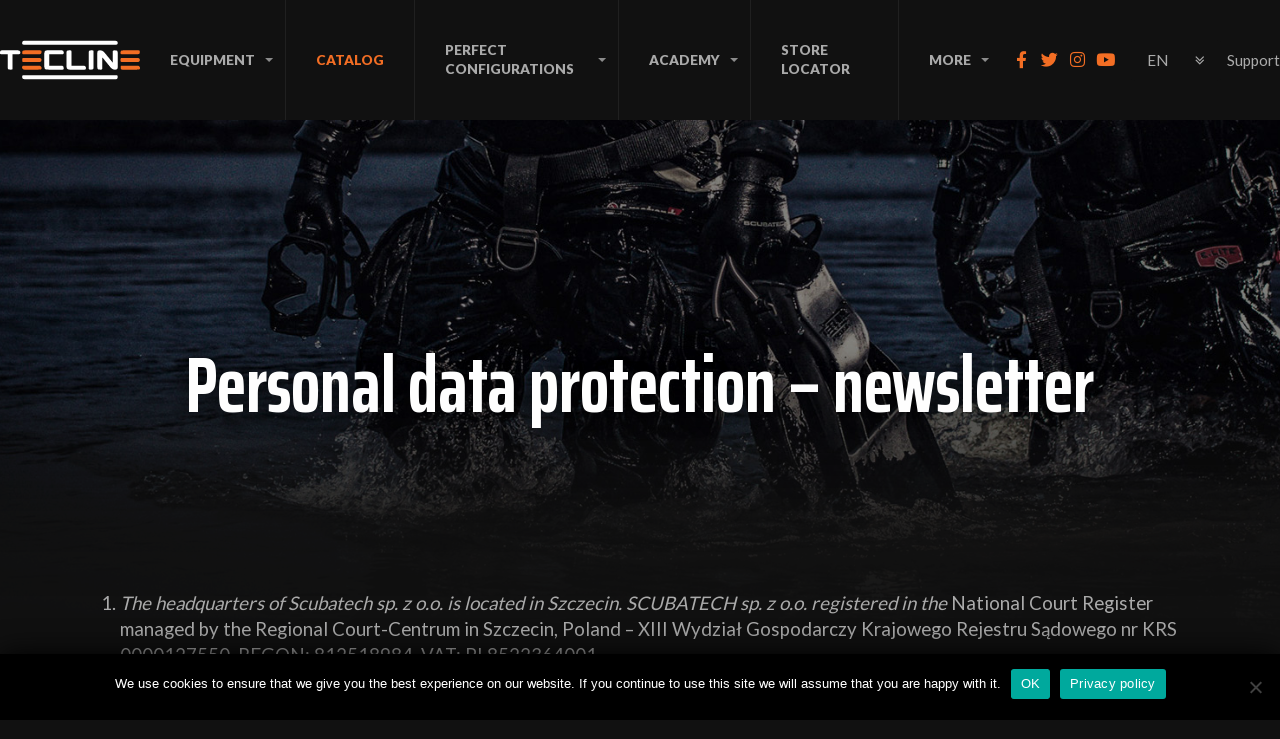

--- FILE ---
content_type: text/html; charset=UTF-8
request_url: https://teclinediving.eu/personal-data-protection/
body_size: 21587
content:
<!DOCTYPE html>
<!--[if lt IE 7]>      <html class="no-js lt-ie9 lt-ie8 lt-ie7"> <![endif]-->
<!--[if IE 7]>         <html class="no-js lt-ie9 lt-ie8"> <![endif]-->
<!--[if IE 8]>         <html class="no-js lt-ie9"> <![endif]-->
<!--[if gt IE 8]><!--> <html class="no-js"> <!--<![endif]-->
    <head lang="en-US">
        <meta charset="utf-8">
        <meta http-equiv="X-UA-Compatible" content="IE=edge">
        <link rel="manifest" href="https://teclinediving.eu/wp-content/themes/teclinediving/site.webmanifest">
        <meta name="author" content="Creative Media Studio | www.c-studio.eu" />
        <title>Personal data protection - newsletter - Teclinediving</title>
        <meta name="viewport" content="width=device-width, initial-scale=1">
        <link rel="apple-touch-icon" href="https://teclinediving.eu/wp-content/themes/teclinediving/icon.png">
        <link rel="icon" href="https://teclinediving.eu/wp-content/themes/teclinediving/icons/favicon.png">
        <meta name="theme-color" content="#111111">

                <script src="https://cdnjs.cloudflare.com/ajax/libs/Swiper/5.3.6/js/swiper.min.js" integrity="sha512-PbIsZpsN9MwxVSnLIYDpDTMYvsmJy1wB4TCRnJiJ5+YQIVChOOpTEUiJllYHrdk6xaVAegvBDkYSlwIg38Xr0Q==" crossorigin="anonymous" referrerpolicy="no-referrer"></script>
        <meta name='robots' content='index, follow, max-image-preview:large, max-snippet:-1, max-video-preview:-1' />

	<!-- This site is optimized with the Yoast SEO plugin v26.6 - https://yoast.com/wordpress/plugins/seo/ -->
	<link rel="canonical" href="https://teclinediving.eu/personal-data-protection/" />
	<meta property="og:locale" content="en_US" />
	<meta property="og:type" content="article" />
	<meta property="og:title" content="Personal data protection - newsletter - Teclinediving" />
	<meta property="og:description" content="The headquarters of Scubatech sp. z o.o. is located in Szczecin. SCUBATECH sp. z o.o. registered in the National Court Register managed by the Regional Court-Centrum in Szczecin, Poland – XIII Wydział Gospodarczy Krajowego Rejestru Sądowego nr KRS 0000127550, REGON: 812518984, VAT: PL8522364001, Contact with SCUBATECH is possible by post: ul. Lubieszyńska 2, 72-006 Mierzyn, Poland [&hellip;]" />
	<meta property="og:url" content="https://teclinediving.eu/personal-data-protection/" />
	<meta property="og:site_name" content="Teclinediving" />
	<meta property="article:publisher" content="https://www.facebook.com/teclinediving" />
	<meta property="article:modified_time" content="2019-04-05T13:04:00+00:00" />
	<meta name="twitter:card" content="summary_large_image" />
	<meta name="twitter:site" content="@teclinediving" />
	<meta name="twitter:label1" content="Est. reading time" />
	<meta name="twitter:data1" content="2 minutes" />
	<script type="application/ld+json" class="yoast-schema-graph">{"@context":"https://schema.org","@graph":[{"@type":"WebPage","@id":"https://teclinediving.eu/personal-data-protection/","url":"https://teclinediving.eu/personal-data-protection/","name":"Personal data protection - newsletter - Teclinediving","isPartOf":{"@id":"https://teclinediving.eu/#website"},"datePublished":"2019-03-27T13:12:08+00:00","dateModified":"2019-04-05T13:04:00+00:00","breadcrumb":{"@id":"https://teclinediving.eu/personal-data-protection/#breadcrumb"},"inLanguage":"en-US","potentialAction":[{"@type":"ReadAction","target":["https://teclinediving.eu/personal-data-protection/"]}]},{"@type":"BreadcrumbList","@id":"https://teclinediving.eu/personal-data-protection/#breadcrumb","itemListElement":[{"@type":"ListItem","position":1,"name":"Home","item":"https://teclinediving.eu/"},{"@type":"ListItem","position":2,"name":"Personal data protection &#8211; newsletter"}]},{"@type":"WebSite","@id":"https://teclinediving.eu/#website","url":"https://teclinediving.eu/","name":"Teclinediving","description":"","publisher":{"@id":"https://teclinediving.eu/#organization"},"potentialAction":[{"@type":"SearchAction","target":{"@type":"EntryPoint","urlTemplate":"https://teclinediving.eu/?s={search_term_string}"},"query-input":{"@type":"PropertyValueSpecification","valueRequired":true,"valueName":"search_term_string"}}],"inLanguage":"en-US"},{"@type":"Organization","@id":"https://teclinediving.eu/#organization","name":"Tecline","url":"https://teclinediving.eu/","logo":{"@type":"ImageObject","inLanguage":"en-US","@id":"https://teclinediving.eu/#/schema/logo/image/","url":"https://teclinediving.eu/wp-content/uploads/2019/05/tile.png","contentUrl":"https://teclinediving.eu/wp-content/uploads/2019/05/tile.png","width":558,"height":558,"caption":"Tecline"},"image":{"@id":"https://teclinediving.eu/#/schema/logo/image/"},"sameAs":["https://www.facebook.com/teclinediving","https://x.com/teclinediving","https://www.instagram.com/teclinediving/","https://www.youtube.com/teclineacademy"]}]}</script>
	<!-- / Yoast SEO plugin. -->


<link rel='dns-prefetch' href='//code.jquery.com' />
<link rel='dns-prefetch' href='//cdnjs.cloudflare.com' />
<link rel='dns-prefetch' href='//ajax.googleapis.com' />
<link rel="alternate" title="oEmbed (JSON)" type="application/json+oembed" href="https://teclinediving.eu/wp-json/oembed/1.0/embed?url=https%3A%2F%2Fteclinediving.eu%2Fpersonal-data-protection%2F" />
<link rel="alternate" title="oEmbed (XML)" type="text/xml+oembed" href="https://teclinediving.eu/wp-json/oembed/1.0/embed?url=https%3A%2F%2Fteclinediving.eu%2Fpersonal-data-protection%2F&#038;format=xml" />
<style id='wp-img-auto-sizes-contain-inline-css' type='text/css'>
img:is([sizes=auto i],[sizes^="auto," i]){contain-intrinsic-size:3000px 1500px}
/*# sourceURL=wp-img-auto-sizes-contain-inline-css */
</style>
<style id='wp-emoji-styles-inline-css' type='text/css'>

	img.wp-smiley, img.emoji {
		display: inline !important;
		border: none !important;
		box-shadow: none !important;
		height: 1em !important;
		width: 1em !important;
		margin: 0 0.07em !important;
		vertical-align: -0.1em !important;
		background: none !important;
		padding: 0 !important;
	}
/*# sourceURL=wp-emoji-styles-inline-css */
</style>
<style id='classic-theme-styles-inline-css' type='text/css'>
/*! This file is auto-generated */
.wp-block-button__link{color:#fff;background-color:#32373c;border-radius:9999px;box-shadow:none;text-decoration:none;padding:calc(.667em + 2px) calc(1.333em + 2px);font-size:1.125em}.wp-block-file__button{background:#32373c;color:#fff;text-decoration:none}
/*# sourceURL=/wp-includes/css/classic-themes.min.css */
</style>
<style id='global-styles-inline-css' type='text/css'>
:root{--wp--preset--aspect-ratio--square: 1;--wp--preset--aspect-ratio--4-3: 4/3;--wp--preset--aspect-ratio--3-4: 3/4;--wp--preset--aspect-ratio--3-2: 3/2;--wp--preset--aspect-ratio--2-3: 2/3;--wp--preset--aspect-ratio--16-9: 16/9;--wp--preset--aspect-ratio--9-16: 9/16;--wp--preset--color--black: #000000;--wp--preset--color--cyan-bluish-gray: #abb8c3;--wp--preset--color--white: #ffffff;--wp--preset--color--pale-pink: #f78da7;--wp--preset--color--vivid-red: #cf2e2e;--wp--preset--color--luminous-vivid-orange: #ff6900;--wp--preset--color--luminous-vivid-amber: #fcb900;--wp--preset--color--light-green-cyan: #7bdcb5;--wp--preset--color--vivid-green-cyan: #00d084;--wp--preset--color--pale-cyan-blue: #8ed1fc;--wp--preset--color--vivid-cyan-blue: #0693e3;--wp--preset--color--vivid-purple: #9b51e0;--wp--preset--gradient--vivid-cyan-blue-to-vivid-purple: linear-gradient(135deg,rgb(6,147,227) 0%,rgb(155,81,224) 100%);--wp--preset--gradient--light-green-cyan-to-vivid-green-cyan: linear-gradient(135deg,rgb(122,220,180) 0%,rgb(0,208,130) 100%);--wp--preset--gradient--luminous-vivid-amber-to-luminous-vivid-orange: linear-gradient(135deg,rgb(252,185,0) 0%,rgb(255,105,0) 100%);--wp--preset--gradient--luminous-vivid-orange-to-vivid-red: linear-gradient(135deg,rgb(255,105,0) 0%,rgb(207,46,46) 100%);--wp--preset--gradient--very-light-gray-to-cyan-bluish-gray: linear-gradient(135deg,rgb(238,238,238) 0%,rgb(169,184,195) 100%);--wp--preset--gradient--cool-to-warm-spectrum: linear-gradient(135deg,rgb(74,234,220) 0%,rgb(151,120,209) 20%,rgb(207,42,186) 40%,rgb(238,44,130) 60%,rgb(251,105,98) 80%,rgb(254,248,76) 100%);--wp--preset--gradient--blush-light-purple: linear-gradient(135deg,rgb(255,206,236) 0%,rgb(152,150,240) 100%);--wp--preset--gradient--blush-bordeaux: linear-gradient(135deg,rgb(254,205,165) 0%,rgb(254,45,45) 50%,rgb(107,0,62) 100%);--wp--preset--gradient--luminous-dusk: linear-gradient(135deg,rgb(255,203,112) 0%,rgb(199,81,192) 50%,rgb(65,88,208) 100%);--wp--preset--gradient--pale-ocean: linear-gradient(135deg,rgb(255,245,203) 0%,rgb(182,227,212) 50%,rgb(51,167,181) 100%);--wp--preset--gradient--electric-grass: linear-gradient(135deg,rgb(202,248,128) 0%,rgb(113,206,126) 100%);--wp--preset--gradient--midnight: linear-gradient(135deg,rgb(2,3,129) 0%,rgb(40,116,252) 100%);--wp--preset--font-size--small: 13px;--wp--preset--font-size--medium: 20px;--wp--preset--font-size--large: 36px;--wp--preset--font-size--x-large: 42px;--wp--preset--spacing--20: 0.44rem;--wp--preset--spacing--30: 0.67rem;--wp--preset--spacing--40: 1rem;--wp--preset--spacing--50: 1.5rem;--wp--preset--spacing--60: 2.25rem;--wp--preset--spacing--70: 3.38rem;--wp--preset--spacing--80: 5.06rem;--wp--preset--shadow--natural: 6px 6px 9px rgba(0, 0, 0, 0.2);--wp--preset--shadow--deep: 12px 12px 50px rgba(0, 0, 0, 0.4);--wp--preset--shadow--sharp: 6px 6px 0px rgba(0, 0, 0, 0.2);--wp--preset--shadow--outlined: 6px 6px 0px -3px rgb(255, 255, 255), 6px 6px rgb(0, 0, 0);--wp--preset--shadow--crisp: 6px 6px 0px rgb(0, 0, 0);}:where(.is-layout-flex){gap: 0.5em;}:where(.is-layout-grid){gap: 0.5em;}body .is-layout-flex{display: flex;}.is-layout-flex{flex-wrap: wrap;align-items: center;}.is-layout-flex > :is(*, div){margin: 0;}body .is-layout-grid{display: grid;}.is-layout-grid > :is(*, div){margin: 0;}:where(.wp-block-columns.is-layout-flex){gap: 2em;}:where(.wp-block-columns.is-layout-grid){gap: 2em;}:where(.wp-block-post-template.is-layout-flex){gap: 1.25em;}:where(.wp-block-post-template.is-layout-grid){gap: 1.25em;}.has-black-color{color: var(--wp--preset--color--black) !important;}.has-cyan-bluish-gray-color{color: var(--wp--preset--color--cyan-bluish-gray) !important;}.has-white-color{color: var(--wp--preset--color--white) !important;}.has-pale-pink-color{color: var(--wp--preset--color--pale-pink) !important;}.has-vivid-red-color{color: var(--wp--preset--color--vivid-red) !important;}.has-luminous-vivid-orange-color{color: var(--wp--preset--color--luminous-vivid-orange) !important;}.has-luminous-vivid-amber-color{color: var(--wp--preset--color--luminous-vivid-amber) !important;}.has-light-green-cyan-color{color: var(--wp--preset--color--light-green-cyan) !important;}.has-vivid-green-cyan-color{color: var(--wp--preset--color--vivid-green-cyan) !important;}.has-pale-cyan-blue-color{color: var(--wp--preset--color--pale-cyan-blue) !important;}.has-vivid-cyan-blue-color{color: var(--wp--preset--color--vivid-cyan-blue) !important;}.has-vivid-purple-color{color: var(--wp--preset--color--vivid-purple) !important;}.has-black-background-color{background-color: var(--wp--preset--color--black) !important;}.has-cyan-bluish-gray-background-color{background-color: var(--wp--preset--color--cyan-bluish-gray) !important;}.has-white-background-color{background-color: var(--wp--preset--color--white) !important;}.has-pale-pink-background-color{background-color: var(--wp--preset--color--pale-pink) !important;}.has-vivid-red-background-color{background-color: var(--wp--preset--color--vivid-red) !important;}.has-luminous-vivid-orange-background-color{background-color: var(--wp--preset--color--luminous-vivid-orange) !important;}.has-luminous-vivid-amber-background-color{background-color: var(--wp--preset--color--luminous-vivid-amber) !important;}.has-light-green-cyan-background-color{background-color: var(--wp--preset--color--light-green-cyan) !important;}.has-vivid-green-cyan-background-color{background-color: var(--wp--preset--color--vivid-green-cyan) !important;}.has-pale-cyan-blue-background-color{background-color: var(--wp--preset--color--pale-cyan-blue) !important;}.has-vivid-cyan-blue-background-color{background-color: var(--wp--preset--color--vivid-cyan-blue) !important;}.has-vivid-purple-background-color{background-color: var(--wp--preset--color--vivid-purple) !important;}.has-black-border-color{border-color: var(--wp--preset--color--black) !important;}.has-cyan-bluish-gray-border-color{border-color: var(--wp--preset--color--cyan-bluish-gray) !important;}.has-white-border-color{border-color: var(--wp--preset--color--white) !important;}.has-pale-pink-border-color{border-color: var(--wp--preset--color--pale-pink) !important;}.has-vivid-red-border-color{border-color: var(--wp--preset--color--vivid-red) !important;}.has-luminous-vivid-orange-border-color{border-color: var(--wp--preset--color--luminous-vivid-orange) !important;}.has-luminous-vivid-amber-border-color{border-color: var(--wp--preset--color--luminous-vivid-amber) !important;}.has-light-green-cyan-border-color{border-color: var(--wp--preset--color--light-green-cyan) !important;}.has-vivid-green-cyan-border-color{border-color: var(--wp--preset--color--vivid-green-cyan) !important;}.has-pale-cyan-blue-border-color{border-color: var(--wp--preset--color--pale-cyan-blue) !important;}.has-vivid-cyan-blue-border-color{border-color: var(--wp--preset--color--vivid-cyan-blue) !important;}.has-vivid-purple-border-color{border-color: var(--wp--preset--color--vivid-purple) !important;}.has-vivid-cyan-blue-to-vivid-purple-gradient-background{background: var(--wp--preset--gradient--vivid-cyan-blue-to-vivid-purple) !important;}.has-light-green-cyan-to-vivid-green-cyan-gradient-background{background: var(--wp--preset--gradient--light-green-cyan-to-vivid-green-cyan) !important;}.has-luminous-vivid-amber-to-luminous-vivid-orange-gradient-background{background: var(--wp--preset--gradient--luminous-vivid-amber-to-luminous-vivid-orange) !important;}.has-luminous-vivid-orange-to-vivid-red-gradient-background{background: var(--wp--preset--gradient--luminous-vivid-orange-to-vivid-red) !important;}.has-very-light-gray-to-cyan-bluish-gray-gradient-background{background: var(--wp--preset--gradient--very-light-gray-to-cyan-bluish-gray) !important;}.has-cool-to-warm-spectrum-gradient-background{background: var(--wp--preset--gradient--cool-to-warm-spectrum) !important;}.has-blush-light-purple-gradient-background{background: var(--wp--preset--gradient--blush-light-purple) !important;}.has-blush-bordeaux-gradient-background{background: var(--wp--preset--gradient--blush-bordeaux) !important;}.has-luminous-dusk-gradient-background{background: var(--wp--preset--gradient--luminous-dusk) !important;}.has-pale-ocean-gradient-background{background: var(--wp--preset--gradient--pale-ocean) !important;}.has-electric-grass-gradient-background{background: var(--wp--preset--gradient--electric-grass) !important;}.has-midnight-gradient-background{background: var(--wp--preset--gradient--midnight) !important;}.has-small-font-size{font-size: var(--wp--preset--font-size--small) !important;}.has-medium-font-size{font-size: var(--wp--preset--font-size--medium) !important;}.has-large-font-size{font-size: var(--wp--preset--font-size--large) !important;}.has-x-large-font-size{font-size: var(--wp--preset--font-size--x-large) !important;}
:where(.wp-block-post-template.is-layout-flex){gap: 1.25em;}:where(.wp-block-post-template.is-layout-grid){gap: 1.25em;}
:where(.wp-block-term-template.is-layout-flex){gap: 1.25em;}:where(.wp-block-term-template.is-layout-grid){gap: 1.25em;}
:where(.wp-block-columns.is-layout-flex){gap: 2em;}:where(.wp-block-columns.is-layout-grid){gap: 2em;}
:root :where(.wp-block-pullquote){font-size: 1.5em;line-height: 1.6;}
/*# sourceURL=global-styles-inline-css */
</style>
<link rel='stylesheet' id='contact-form-7-css' href='https://teclinediving.eu/wp-content/plugins/contact-form-7/includes/css/styles.css?ver=6.1.4' type='text/css' media='all' />
<link rel='stylesheet' id='cookie-notice-front-css' href='https://teclinediving.eu/wp-content/plugins/cookie-notice/css/front.min.css?ver=2.5.11' type='text/css' media='all' />
<link rel='stylesheet' id='elementor-icons-css' href='https://teclinediving.eu/wp-content/plugins/elementor/assets/lib/eicons/css/elementor-icons.min.css?ver=5.44.0' type='text/css' media='all' />
<link rel='stylesheet' id='elementor-frontend-css' href='https://teclinediving.eu/wp-content/plugins/elementor/assets/css/frontend.min.css?ver=3.33.6' type='text/css' media='all' />
<link rel='stylesheet' id='elementor-post-4155-css' href='https://teclinediving.eu/wp-content/uploads/elementor/css/post-4155.css?ver=1768695229' type='text/css' media='all' />
<link rel='stylesheet' id='elementor-pro-css' href='https://teclinediving.eu/wp-content/plugins/elementor-pro/assets/css/frontend.min.css?ver=3.14.1' type='text/css' media='all' />
<link rel='stylesheet' id='font-awesome-5-all-css' href='https://teclinediving.eu/wp-content/plugins/elementor/assets/lib/font-awesome/css/all.min.css?ver=3.33.6' type='text/css' media='all' />
<link rel='stylesheet' id='font-awesome-4-shim-css' href='https://teclinediving.eu/wp-content/plugins/elementor/assets/lib/font-awesome/css/v4-shims.min.css?ver=3.33.6' type='text/css' media='all' />
<link rel='stylesheet' id='elementor-post-4118-css' href='https://teclinediving.eu/wp-content/uploads/elementor/css/post-4118.css?ver=1768695230' type='text/css' media='all' />
<link rel='stylesheet' id='ligthbox-css' href='//cdnjs.cloudflare.com/ajax/libs/nivo-lightbox/1.3.1/nivo-lightbox.min.css?ver=6.9' type='text/css' media='all' />
<link rel='stylesheet' id='lightbox-theme-css' href='//cdnjs.cloudflare.com/ajax/libs/nivo-lightbox/1.3.1/themes/default/default.min.css?ver=6.9' type='text/css' media='all' />
<link rel='stylesheet' id='style-css' href='https://teclinediving.eu/wp-content/themes/teclinediving/css/style.min.css?ver=6.9' type='text/css' media='all' />
<link rel='stylesheet' id='calendar-style-css' href='https://teclinediving.eu/wp-content/themes/teclinediving/calendar-tecline/calendar-display.css?ver=6.9' type='text/css' media='all' />
<link rel='stylesheet' id='jquery-ui-css-css' href='https://ajax.googleapis.com/ajax/libs/jqueryui/1.12.1/themes/smoothness/jquery-ui.css?ver=6.9' type='text/css' media='all' />
<link rel='stylesheet' id='elementor-gf-roboto-css' href='https://fonts.googleapis.com/css?family=Roboto:100,100italic,200,200italic,300,300italic,400,400italic,500,500italic,600,600italic,700,700italic,800,800italic,900,900italic&#038;display=auto' type='text/css' media='all' />
<link rel='stylesheet' id='elementor-gf-robotoslab-css' href='https://fonts.googleapis.com/css?family=Roboto+Slab:100,100italic,200,200italic,300,300italic,400,400italic,500,500italic,600,600italic,700,700italic,800,800italic,900,900italic&#038;display=auto' type='text/css' media='all' />
<script type="text/javascript" src="https://teclinediving.eu/wp-content/plugins/elementor/assets/lib/font-awesome/js/v4-shims.min.js?ver=3.33.6" id="font-awesome-4-shim-js"></script>
<script type="text/javascript" id="modernizr-js-extra">
/* <![CDATA[ */
var JSData = {"network_home_url":"https://teclinediving.eu/","home_url":"https://teclinediving.eu/","locale":"en","theme_path":"https://teclinediving.eu/wp-content/themes/teclinediving/","multisite":["PL","EN","DE","CZ","ES"],"admin_ajax_url":"https://teclinediving.eu/wp-admin/admin-ajax.php"};
//# sourceURL=modernizr-js-extra
/* ]]> */
</script>
<script type="text/javascript" src="https://teclinediving.eu/wp-content/themes/teclinediving/js/vendor/modernizr-3.5.0.min.js?ver=6.9" id="modernizr-js"></script>
<script type="text/javascript" src="https://teclinediving.eu/wp-content/themes/teclinediving/translations/translations.min.js" id="translations-js"></script>
<link rel="https://api.w.org/" href="https://teclinediving.eu/wp-json/" /><link rel="alternate" title="JSON" type="application/json" href="https://teclinediving.eu/wp-json/wp/v2/pages/1582" /><link rel="EditURI" type="application/rsd+xml" title="RSD" href="https://teclinediving.eu/xmlrpc.php?rsd" />
<meta name="generator" content="WordPress 6.9" />
<link rel='shortlink' href='https://teclinediving.eu/?p=1582' />

		<!-- GA Google Analytics @ https://m0n.co/ga -->
		<script async src="https://www.googletagmanager.com/gtag/js?id=UA-139226449-1"></script>
		<script>
			window.dataLayer = window.dataLayer || [];
			function gtag(){dataLayer.push(arguments);}
			gtag('js', new Date());
			gtag('config', 'UA-139226449-1');
		</script>

	<meta name="generator" content="Elementor 3.33.6; features: additional_custom_breakpoints; settings: css_print_method-external, google_font-enabled, font_display-auto">
			<style>
				.e-con.e-parent:nth-of-type(n+4):not(.e-lazyloaded):not(.e-no-lazyload),
				.e-con.e-parent:nth-of-type(n+4):not(.e-lazyloaded):not(.e-no-lazyload) * {
					background-image: none !important;
				}
				@media screen and (max-height: 1024px) {
					.e-con.e-parent:nth-of-type(n+3):not(.e-lazyloaded):not(.e-no-lazyload),
					.e-con.e-parent:nth-of-type(n+3):not(.e-lazyloaded):not(.e-no-lazyload) * {
						background-image: none !important;
					}
				}
				@media screen and (max-height: 640px) {
					.e-con.e-parent:nth-of-type(n+2):not(.e-lazyloaded):not(.e-no-lazyload),
					.e-con.e-parent:nth-of-type(n+2):not(.e-lazyloaded):not(.e-no-lazyload) * {
						background-image: none !important;
					}
				}
			</style>
					<style type="text/css" id="wp-custom-css">
			.swiper-slide {
	overflow: visible;
}

.orange-katalog > a{
	 color: #f36e24 !important;
}		</style>
		
        <!-- Global site tag (gtag.js) - Google Analytics -->
        <script async src="https://www.googletagmanager.com/gtag/js?id=UA-139226449-1"></script>
        <script>
        window.dataLayer = window.dataLayer || [];
        function gtag(){dataLayer.push(arguments);}
        gtag('js', new Date());
        gtag('config', 'UA-139226449-1');
        </script>

        <!-- Facebook Pixel Code -->
        <script>
        !function(f,b,e,v,n,t,s)
        {if(f.fbq)return;n=f.fbq=function(){n.callMethod?
        n.callMethod.apply(n,arguments):n.queue.push(arguments)};
        if(!f._fbq)f._fbq=n;n.push=n;n.loaded=!0;n.version='2.0';
        n.queue=[];t=b.createElement(e);t.async=!0;
        t.src=v;s=b.getElementsByTagName(e)[0];
        s.parentNode.insertBefore(t,s)}(window, document,'script',
        'https://connect.facebook.net/en_US/fbevents.js');
        fbq('init', '308375707274576');
        fbq('track', 'PageView');
        </script>
        <noscript><img height="1" width="1" style="display:none"
        src="https://www.facebook.com/tr?id=308375707274576&ev=PageView&noscript=1"
        /></noscript>
        <!-- End Facebook Pixel Code -->
    </head>
    <body onload="app.init()" onResize="app.resize()" class="wp-singular page-template-default page page-id-1582 wp-theme-teclinediving cookies-not-set elementor-default elementor-kit-4155 elementor-page elementor-page-1582">
    
        <!--[if lt IE 7]>
            <p class="browsehappy">You are using an <strong>outdated</strong> browser. Please <a href="#">upgrade your browser</a> to improve your experience.</p>
        <![endif]-->

        <div id="app">

            <nav class="top-bar" role="navigation">
    
    <figure class="top-bar__logo">
        <a href="https://teclinediving.eu/">
            <svg xmlns="http://www.w3.org/2000/svg">
                <use xlink:href="#logo"/>
            </svg>  
        </a>  
    </figure>

    <ul class="top-bar__nav">

        <li id="menu-item-320" class="menu-item menu-item-type-custom menu-item-object-custom menu-item-has-children menu-item-320"><a href="#">EQUIPMENT</a>
<ul class="sub-menu">
	<li id="menu-item-9886" class="menu-item menu-item-type-post_type menu-item-object-page menu-item-9886"><a href="https://teclinediving.eu/lights/">Lights</a></li>
	<li id="menu-item-9352" class="menu-item menu-item-type-post_type menu-item-object-page menu-item-9352"><a href="https://teclinediving.eu/aluminium-cylinders/">ALUMINIUM CYLINDERS</a></li>
	<li id="menu-item-6783" class="menu-item menu-item-type-post_type menu-item-object-page menu-item-6783"><a href="https://teclinediving.eu/3d-mobility-system/">3D Mobility System</a></li>
	<li id="menu-item-1157" class="menu-item menu-item-type-post_type menu-item-object-page menu-item-1157"><a href="https://teclinediving.eu/v-series-regulators/">V-series Regulators</a></li>
	<li id="menu-item-1784" class="menu-item menu-item-type-post_type menu-item-object-page menu-item-1784"><a href="https://teclinediving.eu/r5-series-regulators/">Tecline R5-Series Regulators</a></li>
	<li id="menu-item-2343" class="menu-item menu-item-type-post_type menu-item-object-page menu-item-2343"><a href="https://teclinediving.eu/r4-series-regulators/">R4-Series Regulators</a></li>
	<li id="menu-item-2194" class="menu-item menu-item-type-post_type menu-item-object-page menu-item-2194"><a href="https://teclinediving.eu/r2-series-regulators/">Tecline R2-Series Regulators</a></li>
	<li id="menu-item-4778" class="menu-item menu-item-type-post_type menu-item-object-page menu-item-4778"><a href="https://teclinediving.eu/r1-series-regulators/">R1-Series regulators</a></li>
	<li id="menu-item-3239" class="menu-item menu-item-type-post_type menu-item-object-page menu-item-3239"><a href="https://teclinediving.eu/single-tank-configuration/">SINGLE TANK BCD</a></li>
	<li id="menu-item-3238" class="menu-item menu-item-type-post_type menu-item-object-page menu-item-3238"><a href="https://teclinediving.eu/double-tank-configuration/">DOUBLE TANK BCD</a></li>
	<li id="menu-item-4109" class="menu-item menu-item-type-post_type menu-item-object-page menu-item-4109"><a href="https://teclinediving.eu/power-jet-fins/">Power-Jet Fins</a></li>
	<li id="menu-item-5037" class="menu-item menu-item-type-post_type menu-item-object-page menu-item-5037"><a href="https://teclinediving.eu/lightjet/">Lightjet Fins</a></li>
	<li id="menu-item-4637" class="menu-item menu-item-type-post_type menu-item-object-page menu-item-4637"><a href="https://teclinediving.eu/proterm-hood/">PROTERM HOODS</a></li>
	<li id="menu-item-5589" class="menu-item menu-item-type-post_type menu-item-object-page menu-item-5589"><a href="https://teclinediving.eu/proterm-wetsuit/">PROTERM WETSUIT</a></li>
	<li id="menu-item-5200" class="menu-item menu-item-type-post_type menu-item-object-page menu-item-5200"><a href="https://teclinediving.eu/o2-series-regulators/">O2-SERIES REGULATORS</a></li>
	<li id="menu-item-2195" class="menu-item menu-item-type-post_type menu-item-object-page menu-item-2195"><a href="https://teclinediving.eu/?page_id=1958">Seacraft DPV</a></li>
	<li id="menu-item-7872" class="menu-item menu-item-type-post_type menu-item-object-page menu-item-7872"><a href="https://teclinediving.eu/start-mono-start-double/">STARTER SETS</a></li>
	<li id="menu-item-6083" class="menu-item menu-item-type-custom menu-item-object-custom menu-item-6083"><a href="http://katalog.tecline.com.pl/en/">FULL CATALOG</a></li>
</ul>
</li>
<li id="menu-item-1212" class="orange-katalog menu-item menu-item-type-custom menu-item-object-custom menu-item-1212"><a target="_blank" href="http://katalog.tecline.com.pl/en/">Catalog</a></li>
<li id="menu-item-6084" class="menu-item menu-item-type-custom menu-item-object-custom menu-item-has-children menu-item-6084"><a href="#">PERFECT CONFIGURATIONS</a>
<ul class="sub-menu">
	<li id="menu-item-6085" class="menu-item menu-item-type-post_type menu-item-object-page menu-item-6085"><a href="https://teclinediving.eu/recreational-summer/">RECREATIONAL SUMMER</a></li>
	<li id="menu-item-6801" class="menu-item menu-item-type-post_type menu-item-object-page menu-item-6801"><a href="https://teclinediving.eu/recreational-ice/">RECREATIONAL ICE</a></li>
	<li id="menu-item-7256" class="menu-item menu-item-type-post_type menu-item-object-page menu-item-7256"><a href="https://teclinediving.eu/sidemount/">Sidemount</a></li>
	<li id="menu-item-7600" class="menu-item menu-item-type-post_type menu-item-object-page menu-item-7600"><a href="https://teclinediving.eu/military-line/">Military Line</a></li>
	<li id="menu-item-8054" class="menu-item menu-item-type-post_type menu-item-object-page menu-item-8054"><a href="https://teclinediving.eu/twinset/">Twinset</a></li>
</ul>
</li>
<li id="menu-item-103" class="menu-item menu-item-type-post_type menu-item-object-page menu-item-has-children menu-item-103"><a href="https://teclinediving.eu/academy/">Academy</a>
<ul class="sub-menu">
	<li id="menu-item-2966" class="menu-item menu-item-type-post_type menu-item-object-page menu-item-2966"><a href="https://teclinediving.eu/tecline-academy/">TECLINE ACADEMY</a></li>
	<li id="menu-item-8496" class="menu-item menu-item-type-post_type menu-item-object-page menu-item-8496"><a href="https://teclinediving.eu/equipment-advisor/">TECLINE EQUIPMENT ADVISOR</a></li>
	<li id="menu-item-8494" class="menu-item menu-item-type-post_type menu-item-object-page menu-item-8494"><a href="https://teclinediving.eu/service-technician/">SERVICE TECHNICIAN TRAINING</a></li>
	<li id="menu-item-8495" class="menu-item menu-item-type-post_type menu-item-object-page menu-item-8495"><a href="https://teclinediving.eu/master-class/">TECLINE MASTER CLASS</a></li>
	<li id="menu-item-8493" class="menu-item menu-item-type-post_type menu-item-object-page menu-item-8493"><a href="https://teclinediving.eu/calendar/">TECLINE ACADEMY CALENDAR</a></li>
	<li id="menu-item-2965" class="menu-item menu-item-type-post_type menu-item-object-page menu-item-2965"><a href="https://teclinediving.eu/academy/">Blog (Articles)</a></li>
	<li id="menu-item-1293" class="menu-item menu-item-type-custom menu-item-object-custom menu-item-1293"><a target="_blank" href="https://www.youtube.com/channel/UChGbp9z3VElSL1amFe1IKWg">Videos</a></li>
</ul>
</li>
<li id="menu-item-21" class="menu-item menu-item-type-post_type menu-item-object-page menu-item-21"><a href="https://teclinediving.eu/store-locator/">Store Locator</a></li>
<li id="menu-item-22" class="menu-item menu-item-type-custom menu-item-object-custom menu-item-has-children menu-item-22"><a href="#">More</a>
<ul class="sub-menu">
	<li id="menu-item-1284" class="menu-item menu-item-type-post_type menu-item-object-page menu-item-1284"><a href="https://teclinediving.eu/about-us/">About Us</a></li>
	<li id="menu-item-1285" class="menu-item menu-item-type-post_type menu-item-object-page menu-item-1285"><a href="https://teclinediving.eu/product-registration/">Product Registration</a></li>
	<li id="menu-item-1640" class="menu-item menu-item-type-custom menu-item-object-custom menu-item-1640"><a href="https://www.dropbox.com/sh/ims3eugohb1v1te/AACbU7PVD1H1uGsmTVnntb4xa?dl=0">Download</a></li>
	<li id="menu-item-1226" class="menu-item menu-item-type-post_type menu-item-object-page menu-item-1226"><a href="https://teclinediving.eu/dealer-zone/">Dealer Zone</a></li>
	<li id="menu-item-121" class="menu-item menu-item-type-post_type menu-item-object-page menu-item-privacy-policy menu-item-121"><a rel="privacy-policy" href="https://teclinediving.eu/privacy-policy/">Privacy Policy</a></li>
	<li id="menu-item-1042" class="menu-item menu-item-type-post_type menu-item-object-page menu-item-1042"><a href="https://teclinediving.eu/contact-us/">Contact</a></li>
	<li id="menu-item-4137" class="menu-item menu-item-type-custom menu-item-object-custom menu-item-4137"><a href="#elementor-action%3Aaction%3Dpopup%3Aopen%20settings%3DeyJpZCI6IjQxMTgiLCJ0b2dnbGUiOmZhbHNlfQ%3D%3D">COVID-19</a></li>
</ul>
</li>
 

    </ul>

    <div class="_right">

        <ul class="socials">
    <li class="social__item facebook"><a href="https://www.facebook.com/TecLine-176447649076809/"><i class="fa fa-facebook" aria-hidden="true"></i></a></li>
    <li class="social__item twitter"><a href="https://twitter.com/teclinediving"><i class="fa fa-twitter" aria-hidden="true"></i></a></li>
    <li class="social__item instagram"><a href="https://www.instagram.com/teclinediving/"><i class="fa fa-instagram" aria-hidden="true"></i></a></li>
    <li class="social__item youtube"><a href="https://www.youtube.com/teclineacademy"><i class="fa fa-youtube" aria-hidden="true"></i></a></li>
</ul> 
        <div id="language" class="language">
            <select-component add-css-class="btn btn--sm btn-dark" set-width="90px" label="EN" @change-data="langChange" :options="languages" searchable="false" clearable="false"></select-component>
            <language-info-box @change-data="langChange" :options="languages"></language-info-box>
        </div>

        <a href="https://support.teclinediving.eu/login" class="login">Support</a>

        <!-- Menu Trigger -->
        <a class="mobile-nav-trigger"><i class="fa fa-bars" aria-hidden="true"></i></a>

    </div>

</nav>


        

        

    <div class="header-image animated fadeIn" style="background-image: url('https://teclinediving.eu/wp-content/themes/teclinediving/img/header-image-sample.jpg');">

    
    <h1 class="animation">Personal data protection &#8211; newsletter</h1>
    <span class="animation"></span>

</div>
    <main class="content padding-bottom-60 pull-up-60" role="main">

        <div class="container">

            		<div data-elementor-type="wp-post" data-elementor-id="1582" class="elementor elementor-1582 elementor-bc-flex-widget" data-elementor-post-type="page">
						<section class="elementor-section elementor-top-section elementor-element elementor-element-4c50b13 elementor-section-boxed elementor-section-height-default elementor-section-height-default" data-id="4c50b13" data-element_type="section">
						<div class="elementor-container elementor-column-gap-default">
					<div class="elementor-column elementor-col-100 elementor-top-column elementor-element elementor-element-f7aa259" data-id="f7aa259" data-element_type="column">
			<div class="elementor-widget-wrap elementor-element-populated">
						<div class="elementor-element elementor-element-c9f79ee elementor-widget elementor-widget-text-editor" data-id="c9f79ee" data-element_type="widget" data-widget_type="text-editor.default">
				<div class="elementor-widget-container">
									<ol><li><em>The headquarters of Scubatech sp. z o.o. is located in Szczecin. SCUBATECH sp. z o.o. registered in the </em>National Court Register managed by the Regional Court-Centrum in Szczecin, Poland – XIII Wydział Gospodarczy Krajowego Rejestru Sądowego nr KRS 0000127550, REGON: 812518984, VAT: PL8522364001,</li><li><em>Contact with SCUBATECH is possible by post: ul. </em><em>Lubieszyńska 2, 72-006 Mierzyn, Poland or by email: </em><a href="mailto:scubatech@scubatech.pl"><em>scubatech@scubatech.pl</em></a></li><li><em>The disclosure of your personal data is voluntary.</em> However, without any access to this data, SCUBATECH will be unable to provide you with the Newsletter.</li><li><em>The subjects of personal data processed by SCUBATECH have rights to:</em><br /><em>○ Access to their personal data</em><br /><em>○ Rectification of their personal data</em><br /><em>○ E</em><em>rasure of their personal data</em><br /><em>○ </em><em>Demand to restrict processing of their personal data </em><br /><em>○ O</em><em>bject to their personal data processing<br />– in regard of data processing by SCUBATECH for direct marketing purposes without any justification<br />– in case of justified objections to the personal data processing in the interest justified by SCUBATECH</em></li><li><em>When data is processed against the law, you can complain to the regulatory authority. In Poland, it is the President the Personal Data Protection Office (Prezes Urzędu Ochrony Danych Osobowych).</em></li><li><em>Purpose of processing your personal data:<br />– Conducting marketing activities such as Newsletter sending a regular newsletter and promotion of SCUBATECH’s brands and products.<br />– Preparing offers of collaboration</em></li><li><em>The legal basis for your data processing:</em><br /><em>○ </em><em>Article 6, Point 1 Letter f  of </em><a href="https://eur-lex.europa.eu/legal-content/EN/TXT/PDF/?uri=CELEX:32016R0679&amp;from=PL"><em>GDPR</em></a><em> – our legitimate interest is to analyze whether you will get familiar with our newsletter and which pieces of information are the most interesting to you,</em><br /><em>○ </em><em>Article 10 of the act on the provision of electronic services (Polish Law)</em><br /><em>○ </em><em>Article 172 of the Polish Law of telecommunications</em></li><li><em>Your data may be transferred to the following entities:</em><br /><em>○ </em><em>Suppliers of the analytical tools used on the website,</em><br /><em>○ E</em><em>ntities involved in the website hosting and personal data hosting</em></li><li>Your data will be processed for the duration of our marketing activities or until you express objection to further processing of data for marketing purposes or to cancel your consent to sending any messages to the provided e-mail address. Revocation of this consent does not affect the lawfulness of data processing which takes place prior to the withdrawal of this consent.</li></ol>								</div>
				</div>
					</div>
		</div>
					</div>
		</section>
				</div>
		  
                        
        </div>

    </main>

    </section><section class="instagram">
    <h2 class="header">INSTAGRAM</h2>
    <div class="instagram__images">
                    <a href="https://www.instagram.com/p/CQsoS1ZIXx0/" target="_blank" class="instagram__image" style="background-image: url('https://teclinediving.eu/wp-content/uploads/2021/06/1.jpg')"></a>
                        <a href="https://www.instagram.com/p/CQqyL6SIfbe/" target="_blank" class="instagram__image" style="background-image: url('https://teclinediving.eu/wp-content/uploads/2021/06/2.jpg')"></a>
                        <a href="https://www.instagram.com/p/CQoe9W4o2OC/" target="_blank" class="instagram__image" style="background-image: url('https://teclinediving.eu/wp-content/uploads/2021/06/3.jpg')"></a>
                        <a href="https://www.instagram.com/p/CQjcZI9opVP/" target="_blank" class="instagram__image" style="background-image: url('https://teclinediving.eu/wp-content/uploads/2021/06/4.jpg')"></a>
                        <a href="https://www.instagram.com/p/CQAwWmvIb4J/" target="_blank" class="instagram__image" style="background-image: url('https://teclinediving.eu/wp-content/uploads/2021/06/5.jpg')"></a>
                        <a href="https://www.instagram.com/p/CPsViuiIxeT/" target="_blank" class="instagram__image" style="background-image: url('https://teclinediving.eu/wp-content/uploads/2021/06/6.jpg')"></a>
</section>

            
            <footer class="footer">

                <figure class="footer__logo">
                    <a href="https://teclinediving.eu/">
                        <svg xmlns="http://www.w3.org/2000/svg">
                            <use xlink:href="#logo"/>
                        </svg>
                    </a>
                </figure>

                <div class="copyrights">© 2026 Tecline. All rights reserved!</div>   

                <ul class="socials">
    <li class="social__item facebook"><a href="https://www.facebook.com/TecLine-176447649076809/"><i class="fa fa-facebook" aria-hidden="true"></i></a></li>
    <li class="social__item twitter"><a href="https://twitter.com/teclinediving"><i class="fa fa-twitter" aria-hidden="true"></i></a></li>
    <li class="social__item instagram"><a href="https://www.instagram.com/teclinediving/"><i class="fa fa-instagram" aria-hidden="true"></i></a></li>
    <li class="social__item youtube"><a href="https://www.youtube.com/teclineacademy"><i class="fa fa-youtube" aria-hidden="true"></i></a></li>
</ul> 
            </footer>

        </div> <!-- // app -->

        <section class="mobile-nav"> 
    <a class="mobile-nav-close"><i class="fa fa-times" aria-hidden="true"></i></a>
    
    <figure class="mobile-nav__logo">
        <a href="https://teclinediving.eu/">
            <svg xmlns="http://www.w3.org/2000/svg">
                <use xlink:href="#logo"/>
            </svg> 
        </a>
    </figure>
    
    <ul class="mobile-nav__menu">
        <li class="menu-item menu-item-type-custom menu-item-object-custom menu-item-has-children menu-item-320"><a href="#">EQUIPMENT</a>
<ul class="sub-menu">
	<li class="menu-item menu-item-type-post_type menu-item-object-page menu-item-9886"><a href="https://teclinediving.eu/lights/">Lights</a></li>
	<li class="menu-item menu-item-type-post_type menu-item-object-page menu-item-9352"><a href="https://teclinediving.eu/aluminium-cylinders/">ALUMINIUM CYLINDERS</a></li>
	<li class="menu-item menu-item-type-post_type menu-item-object-page menu-item-6783"><a href="https://teclinediving.eu/3d-mobility-system/">3D Mobility System</a></li>
	<li class="menu-item menu-item-type-post_type menu-item-object-page menu-item-1157"><a href="https://teclinediving.eu/v-series-regulators/">V-series Regulators</a></li>
	<li class="menu-item menu-item-type-post_type menu-item-object-page menu-item-1784"><a href="https://teclinediving.eu/r5-series-regulators/">Tecline R5-Series Regulators</a></li>
	<li class="menu-item menu-item-type-post_type menu-item-object-page menu-item-2343"><a href="https://teclinediving.eu/r4-series-regulators/">R4-Series Regulators</a></li>
	<li class="menu-item menu-item-type-post_type menu-item-object-page menu-item-2194"><a href="https://teclinediving.eu/r2-series-regulators/">Tecline R2-Series Regulators</a></li>
	<li class="menu-item menu-item-type-post_type menu-item-object-page menu-item-4778"><a href="https://teclinediving.eu/r1-series-regulators/">R1-Series regulators</a></li>
	<li class="menu-item menu-item-type-post_type menu-item-object-page menu-item-3239"><a href="https://teclinediving.eu/single-tank-configuration/">SINGLE TANK BCD</a></li>
	<li class="menu-item menu-item-type-post_type menu-item-object-page menu-item-3238"><a href="https://teclinediving.eu/double-tank-configuration/">DOUBLE TANK BCD</a></li>
	<li class="menu-item menu-item-type-post_type menu-item-object-page menu-item-4109"><a href="https://teclinediving.eu/power-jet-fins/">Power-Jet Fins</a></li>
	<li class="menu-item menu-item-type-post_type menu-item-object-page menu-item-5037"><a href="https://teclinediving.eu/lightjet/">Lightjet Fins</a></li>
	<li class="menu-item menu-item-type-post_type menu-item-object-page menu-item-4637"><a href="https://teclinediving.eu/proterm-hood/">PROTERM HOODS</a></li>
	<li class="menu-item menu-item-type-post_type menu-item-object-page menu-item-5589"><a href="https://teclinediving.eu/proterm-wetsuit/">PROTERM WETSUIT</a></li>
	<li class="menu-item menu-item-type-post_type menu-item-object-page menu-item-5200"><a href="https://teclinediving.eu/o2-series-regulators/">O2-SERIES REGULATORS</a></li>
	<li class="menu-item menu-item-type-post_type menu-item-object-page menu-item-2195"><a href="https://teclinediving.eu/?page_id=1958">Seacraft DPV</a></li>
	<li class="menu-item menu-item-type-post_type menu-item-object-page menu-item-7872"><a href="https://teclinediving.eu/start-mono-start-double/">STARTER SETS</a></li>
	<li class="menu-item menu-item-type-custom menu-item-object-custom menu-item-6083"><a href="http://katalog.tecline.com.pl/en/">FULL CATALOG</a></li>
</ul>
</li>
<li class="orange-katalog menu-item menu-item-type-custom menu-item-object-custom menu-item-1212"><a target="_blank" href="http://katalog.tecline.com.pl/en/">Catalog</a></li>
<li class="menu-item menu-item-type-custom menu-item-object-custom menu-item-has-children menu-item-6084"><a href="#">PERFECT CONFIGURATIONS</a>
<ul class="sub-menu">
	<li class="menu-item menu-item-type-post_type menu-item-object-page menu-item-6085"><a href="https://teclinediving.eu/recreational-summer/">RECREATIONAL SUMMER</a></li>
	<li class="menu-item menu-item-type-post_type menu-item-object-page menu-item-6801"><a href="https://teclinediving.eu/recreational-ice/">RECREATIONAL ICE</a></li>
	<li class="menu-item menu-item-type-post_type menu-item-object-page menu-item-7256"><a href="https://teclinediving.eu/sidemount/">Sidemount</a></li>
	<li class="menu-item menu-item-type-post_type menu-item-object-page menu-item-7600"><a href="https://teclinediving.eu/military-line/">Military Line</a></li>
	<li class="menu-item menu-item-type-post_type menu-item-object-page menu-item-8054"><a href="https://teclinediving.eu/twinset/">Twinset</a></li>
</ul>
</li>
<li class="menu-item menu-item-type-post_type menu-item-object-page menu-item-has-children menu-item-103"><a href="https://teclinediving.eu/academy/">Academy</a>
<ul class="sub-menu">
	<li class="menu-item menu-item-type-post_type menu-item-object-page menu-item-2966"><a href="https://teclinediving.eu/tecline-academy/">TECLINE ACADEMY</a></li>
	<li class="menu-item menu-item-type-post_type menu-item-object-page menu-item-8496"><a href="https://teclinediving.eu/equipment-advisor/">TECLINE EQUIPMENT ADVISOR</a></li>
	<li class="menu-item menu-item-type-post_type menu-item-object-page menu-item-8494"><a href="https://teclinediving.eu/service-technician/">SERVICE TECHNICIAN TRAINING</a></li>
	<li class="menu-item menu-item-type-post_type menu-item-object-page menu-item-8495"><a href="https://teclinediving.eu/master-class/">TECLINE MASTER CLASS</a></li>
	<li class="menu-item menu-item-type-post_type menu-item-object-page menu-item-8493"><a href="https://teclinediving.eu/calendar/">TECLINE ACADEMY CALENDAR</a></li>
	<li class="menu-item menu-item-type-post_type menu-item-object-page menu-item-2965"><a href="https://teclinediving.eu/academy/">Blog (Articles)</a></li>
	<li class="menu-item menu-item-type-custom menu-item-object-custom menu-item-1293"><a target="_blank" href="https://www.youtube.com/channel/UChGbp9z3VElSL1amFe1IKWg">Videos</a></li>
</ul>
</li>
<li class="menu-item menu-item-type-post_type menu-item-object-page menu-item-21"><a href="https://teclinediving.eu/store-locator/">Store Locator</a></li>
<li class="menu-item menu-item-type-custom menu-item-object-custom menu-item-has-children menu-item-22"><a href="#">More</a>
<ul class="sub-menu">
	<li class="menu-item menu-item-type-post_type menu-item-object-page menu-item-1284"><a href="https://teclinediving.eu/about-us/">About Us</a></li>
	<li class="menu-item menu-item-type-post_type menu-item-object-page menu-item-1285"><a href="https://teclinediving.eu/product-registration/">Product Registration</a></li>
	<li class="menu-item menu-item-type-custom menu-item-object-custom menu-item-1640"><a href="https://www.dropbox.com/sh/ims3eugohb1v1te/AACbU7PVD1H1uGsmTVnntb4xa?dl=0">Download</a></li>
	<li class="menu-item menu-item-type-post_type menu-item-object-page menu-item-1226"><a href="https://teclinediving.eu/dealer-zone/">Dealer Zone</a></li>
	<li class="menu-item menu-item-type-post_type menu-item-object-page menu-item-privacy-policy menu-item-121"><a rel="privacy-policy" href="https://teclinediving.eu/privacy-policy/">Privacy Policy</a></li>
	<li class="menu-item menu-item-type-post_type menu-item-object-page menu-item-1042"><a href="https://teclinediving.eu/contact-us/">Contact</a></li>
	<li class="menu-item menu-item-type-custom menu-item-object-custom menu-item-4137"><a href="#elementor-action%3Aaction%3Dpopup%3Aopen%20settings%3DeyJpZCI6IjQxMTgiLCJ0b2dnbGUiOmZhbHNlfQ%3D%3D">COVID-19</a></li>
</ul>
</li>
   
        <li><a href="https://support.teclinediving.eu/login">Support</a></li>            
    </ul>

    <ul class="socials">
    <li class="social__item facebook"><a href="https://www.facebook.com/TecLine-176447649076809/"><i class="fa fa-facebook" aria-hidden="true"></i></a></li>
    <li class="social__item twitter"><a href="https://twitter.com/teclinediving"><i class="fa fa-twitter" aria-hidden="true"></i></a></li>
    <li class="social__item instagram"><a href="https://www.instagram.com/teclinediving/"><i class="fa fa-instagram" aria-hidden="true"></i></a></li>
    <li class="social__item youtube"><a href="https://www.youtube.com/teclineacademy"><i class="fa fa-youtube" aria-hidden="true"></i></a></li>
</ul>    
    <div class="margin-top-60"></div> 
</section><svg style="display: none;" xmlns="http://www.w3.org/2000/svg"><symbol id="logo" viewBox="0 0 320 88.137" ><path fill="#FFFFFF" d="M159.835,79.198c35.071,0.001,70.142,0,105.213,0.001c3.263,0,3.841,0.401,3.94,2.72c0.171,3.985-0.983,5.86-3.834,6.164c-0.68,0.072-1.369,0.049-2.055,0.049c-68.847,0.001-137.691,0.001-206.537,0c-4.813,0-6.405-1.822-5.87-6.662c0.158-1.425,0.835-2.248,2.33-2.265c0.533-0.005,1.067-0.009,1.601-0.009C89.694,79.196,124.765,79.196,159.835,79.198z"/><path fill="#FFFFFF" d="M159.837,8.94C124.782,8.937,89.728,8.938,54.674,8.937c-3.401,0-3.912-0.375-3.981-2.909c-0.113-4.151,1.074-5.865,4.179-6.014c0.532-0.025,1.066-0.008,1.6-0.008c68.966,0,137.932-0.001,206.898,0c4.558,0,6.501,2.32,5.539,6.875c-0.159,0.755-1.11,1.534-1.886,1.909c-0.69,0.334-1.644,0.149-2.479,0.149C229.641,8.943,194.739,8.942,159.837,8.94z"/><path fill="#FFFFFF" d="M257.816,50.147c0-8.077,0-15.457,0-22.837c0-5.26,0-5.26,5.256-5.258c4.826,0.002,5.912,1.078,5.912,5.875c0.002,10.979,0.004,21.958-0.002,32.937c0,3.851-1.377,4.936-5.233,5.285c-5.468,0.495-8.882-2.558-11.97-6.28c-5.391-6.504-10.688-13.089-16.025-19.638c-0.52-0.637-1.057-1.261-2.094-1.804c0,0.696,0,1.394,0,2.092c0.001,7.471,0.009,14.942-0.002,22.415c-0.006,2.751-0.416,3.136-3.199,3.154c-7.378,0.052-7.948-0.511-7.947-7.839c0-10.292-0.009-20.585,0.006-30.878c0.006-4.001,1.375-5.04,5.377-5.385c5.148-0.444,8.53,2.164,11.496,5.76c5.668,6.873,11.289,13.785,16.932,20.678C256.648,48.822,256.996,49.202,257.816,50.147z"/><path fill="#FFFFFF" d="M112.669,30.807c0,8.806,0,17.318,0,26.146c0.877,0.049,1.751,0.14,2.625,0.142c8.001,0.011,16.002,0,24.004,0.008c5.109,0.006,6.56,1.594,6.206,6.629c-0.11,1.564-0.755,2.365-2.398,2.362c-12.041-0.019-24.081,0.036-36.12-0.036c-3.637-0.022-5.572-2.326-5.586-6.384c-0.034-9.753-0.02-19.508,0-29.262c0.003-1.364-0.002-2.759,0.268-4.084c0.567-2.781,2.31-4.247,5.133-4.258c11.583-0.042,23.166-0.034,34.749-0.003c2.272,0.006,3.666,1.372,3.91,3.644c0.081,0.754,0.002,1.523,0.039,2.284c0.097,2.011-0.758,2.857-2.85,2.842c-9.068-0.069-18.136-0.03-27.204-0.03C114.614,30.807,113.786,30.807,112.669,30.807z"/><path fill="#FFFFFF" d="M17.559,30.808c-4.9,0-9.461-0.011-14.023,0.005c-1.726,0.005-3.42,0.175-3.52-2.375c-0.155-3.943,0.818-5.975,3.304-6.33c0.598-0.086,1.216-0.056,1.824-0.056c12.032-0.003,24.063-0.004,36.095,0.001c4.125,0.002,6.473,3.368,4.896,7.276c-0.282,0.702-1.567,1.385-2.409,1.41c-4.641,0.137-9.288,0.065-13.933,0.076c-0.287,0.001-0.573,0.094-1.105,0.188c0,0.857,0,1.676,0,2.493c0,9.747,0.004,19.494,0,29.241c-0.001,2.989-0.328,3.317-3.231,3.351c-7.32,0.083-7.899-0.492-7.899-7.854c0-8.224,0-16.448,0-24.672C17.559,32.74,17.559,31.916,17.559,30.808z"/><path fill="#FFFFFF" d="M163.259,57.101c1.103,0,1.923,0,2.744,0c8.076-0.001,16.151-0.012,24.228,0.002c4.967,0.008,6.946,2.474,5.937,7.296c-0.333,1.589-1.467,1.702-2.771,1.699c-6.935-0.019-13.867-0.011-20.801-0.01c-4.494,0-8.99,0.021-13.486-0.002c-4.699-0.023-7.011-2.351-7.014-7.034c-0.008-10.591-0.006-21.182-0.002-31.771c0.002-3.967,1.229-5.273,5.108-5.214c5.746,0.087,6.112-1.365,6.069,6.023c-0.053,8.687-0.013,17.372-0.012,26.059C163.26,55.044,163.259,55.94,163.259,57.101z"/><path fill="#FFFFFF" d="M202.796,44.79c0-6.011-0.011-12.021,0.005-18.033c0.008-3.306,1.389-4.722,4.686-4.691c6.677,0.061,6.469-1.102,6.455,6.277c-0.021,10.652-0.002,21.306-0.008,31.957c0,4.605-1.188,5.781-5.807,5.79c-5.333,0.012-5.333,0.012-5.332-5.321C202.797,55.441,202.796,50.115,202.796,44.79z"/><path fill="#F36E24" d="M72.036,39.516c5.942,0,11.883-0.024,17.825,0.009c3.449,0.02,5.16,1.836,4.927,5.099c-0.172,2.41-1.766,3.946-4.69,3.964c-12.264,0.074-24.528,0.039-36.792,0.027c-1.771-0.002-2.609-0.954-2.621-2.729c-0.044-6.799-0.257-6.429,6.04-6.38C61.828,39.547,66.932,39.516,72.036,39.516z"/><path fill="#F36E24" d="M73.619,66.088c-6.09,0-12.18,0.024-18.27-0.009c-3.778-0.02-6.295-4.437-4.314-7.726c0.404-0.67,1.63-1.191,2.48-1.196c12.179-0.077,24.359-0.121,36.537-0.016c3.915,0.033,6.272,4.185,4.464,7.726c-0.346,0.677-1.721,1.154-2.63,1.168C85.798,66.137,79.708,66.088,73.619,66.088z"/><path fill="#F36E24" d="M296.652,39.516c6.021,0,12.045-0.024,18.068,0.008c3.489,0.019,5.271,2.011,4.883,5.338c-0.287,2.457-2.08,3.746-5.379,3.755c-7.548,0.022-15.096,0.007-22.643,0.007c-4.346,0-8.691-0.03-13.036,0.015c-2.092,0.021-3.019-0.803-2.989-2.996c0.084-6.384-0.595-6.183,6-6.135C286.589,39.544,291.621,39.516,296.652,39.516z"/><path fill="#F36E24" d="M298.43,66.088c-6.096,0-12.191-0.034-18.285,0.021c-1.854,0.018-3.611-0.465-4.066-2.232c-0.471-1.831-0.311-3.876-0.09-5.79c0.047-0.409,1.525-0.933,2.349-0.936c12.19-0.06,24.381-0.112,36.57,0.002c3.979,0.038,6.302,4.172,4.442,7.739c-0.352,0.673-1.726,1.129-2.636,1.144C310.621,66.135,304.523,66.088,298.43,66.088z"/><path fill="#F36E24" d="M71.972,30.808c-6.021,0.001-12.042,0.006-18.063-0.001c-2.783-0.004-3.196-0.419-3.219-3.146c-0.037-4.358,1.179-5.607,5.472-5.608c11.585-0.001,23.169,0,34.754,0c3.491,0,3.823,0.249,3.875,2.909c0.08,4.041-1.075,5.79-4.07,5.825c-5.715,0.066-11.432,0.021-17.148,0.021C73.039,30.807,72.505,30.807,71.972,30.808z"/><path fill="#F36E24" d="M298.205,22.053c6.167,0,12.334,0.061,18.501-0.033c2.18-0.033,2.976,0.788,2.966,2.943c-0.02,4.662-1.094,5.845-5.699,5.844c-11.726,0-23.449,0.001-35.175-0.001c-2.903,0-3.179-0.269-3.211-3.052c-0.054-4.761,0.89-5.701,5.716-5.702C286.938,22.051,292.57,22.052,298.205,22.053z"/></symbol><symbol id="logo_academy" viewBox="0 0 320 125.568"><path fill="#FFFFFF" d="M159.835,79.198c35.071,0.001,70.142,0,105.213,0.001c3.263,0,3.841,0.401,3.94,2.721c0.171,3.984-0.983,5.859-3.834,6.164c-0.68,0.071-1.369,0.049-2.055,0.049c-68.848,0.001-137.691,0.001-206.538,0c-4.813,0-6.405-1.822-5.87-6.662c0.158-1.425,0.835-2.248,2.33-2.265c0.533-0.005,1.067-0.01,1.601-0.01C89.694,79.196,124.765,79.196,159.835,79.198z"/><path fill="#FFFFFF" d="M159.837,8.94C124.782,8.937,89.728,8.938,54.674,8.937c-3.401,0-3.912-0.375-3.981-2.909c-0.113-4.15,1.074-5.864,4.179-6.014c0.532-0.025,1.066-0.008,1.6-0.008c68.966,0,137.932-0.001,206.898,0c4.558,0,6.501,2.32,5.539,6.875c-0.159,0.755-1.11,1.534-1.886,1.909c-0.69,0.334-1.645,0.148-2.479,0.148C229.641,8.943,194.739,8.942,159.837,8.94z"/><path fill="#FFFFFF" d="M257.816,50.147c0-8.077,0-15.457,0-22.837c0-5.26,0-5.26,5.256-5.258c4.826,0.002,5.912,1.078,5.912,5.875c0.002,10.979,0.004,21.958-0.002,32.937c0,3.852-1.377,4.937-5.233,5.285c-5.468,0.495-8.882-2.558-11.97-6.279c-5.391-6.505-10.688-13.09-16.025-19.639c-0.52-0.637-1.057-1.261-2.094-1.804c0,0.696,0,1.394,0,2.092c0.001,7.471,0.009,14.942-0.002,22.415c-0.006,2.751-0.416,3.136-3.199,3.154c-7.378,0.052-7.948-0.511-7.947-7.839c0-10.292-0.009-20.585,0.006-30.878c0.006-4.001,1.375-5.04,5.377-5.386c5.148-0.443,8.53,2.164,11.496,5.761c5.668,6.873,11.289,13.784,16.933,20.678C256.648,48.822,256.996,49.202,257.816,50.147z"/><path fill="#FFFFFF" d="M112.669,30.807c0,8.806,0,17.318,0,26.146c0.877,0.049,1.751,0.14,2.625,0.142c8.001,0.011,16.002,0,24.004,0.008c5.109,0.006,6.56,1.594,6.206,6.629c-0.11,1.564-0.755,2.365-2.398,2.362c-12.041-0.019-24.081,0.036-36.12-0.036c-3.637-0.021-5.572-2.326-5.586-6.384c-0.034-9.753-0.02-19.508,0-29.262c0.003-1.364-0.002-2.76,0.268-4.084c0.567-2.781,2.31-4.247,5.133-4.259c11.583-0.042,23.166-0.033,34.749-0.003c2.272,0.006,3.666,1.372,3.91,3.645c0.081,0.754,0.002,1.522,0.039,2.284c0.097,2.011-0.758,2.856-2.85,2.842c-9.068-0.069-18.136-0.03-27.204-0.03C114.614,30.807,113.786,30.807,112.669,30.807z"/><path fill="#FFFFFF" d="M17.559,30.808c-4.9,0-9.461-0.011-14.023,0.005c-1.726,0.005-3.42,0.175-3.52-2.375c-0.155-3.942,0.818-5.975,3.304-6.33c0.598-0.086,1.216-0.056,1.824-0.056c12.032-0.003,24.063-0.004,36.095,0.001c4.125,0.002,6.473,3.368,4.896,7.276c-0.282,0.701-1.567,1.385-2.409,1.409c-4.641,0.138-9.288,0.065-13.933,0.076c-0.287,0.001-0.573,0.095-1.105,0.188c0,0.856,0,1.676,0,2.493c0,9.747,0.004,19.493,0,29.24c-0.001,2.989-0.328,3.317-3.231,3.352c-7.32,0.083-7.899-0.492-7.899-7.854c0-8.224,0-16.447,0-24.672C17.559,32.74,17.559,31.916,17.559,30.808z"/><path fill="#FFFFFF" d="M163.259,57.101c1.103,0,1.923,0,2.744,0c8.076-0.001,16.151-0.012,24.228,0.002c4.968,0.008,6.946,2.475,5.938,7.296c-0.333,1.589-1.467,1.702-2.771,1.699c-6.935-0.019-13.867-0.011-20.801-0.01c-4.494,0-8.99,0.021-13.486-0.002c-4.699-0.023-7.011-2.352-7.014-7.034c-0.008-10.591-0.006-21.182-0.002-31.771c0.002-3.967,1.229-5.272,5.108-5.214c5.746,0.087,6.112-1.364,6.069,6.023c-0.054,8.687-0.014,17.372-0.013,26.059C163.26,55.044,163.259,55.94,163.259,57.101z"/><path fill="#FFFFFF" d="M202.796,44.79c0-6.012-0.011-12.021,0.005-18.033c0.008-3.306,1.389-4.722,4.686-4.691c6.678,0.062,6.47-1.102,6.455,6.277c-0.021,10.652-0.002,21.306-0.008,31.957c0,4.604-1.188,5.781-5.807,5.79c-5.333,0.012-5.333,0.012-5.332-5.321C202.797,55.441,202.796,50.115,202.796,44.79z"/><path fill="#F36E24" d="M72.036,39.516c5.942,0,11.883-0.023,17.825,0.009c3.449,0.021,5.16,1.836,4.927,5.1c-0.172,2.41-1.766,3.945-4.69,3.964c-12.264,0.074-24.528,0.039-36.792,0.026c-1.771-0.002-2.609-0.953-2.621-2.729c-0.044-6.799-0.257-6.429,6.04-6.38C61.828,39.547,66.932,39.516,72.036,39.516z"/><path fill="#F36E24" d="M73.619,66.088c-6.09,0-12.18,0.023-18.27-0.009c-3.778-0.021-6.295-4.438-4.314-7.727c0.404-0.67,1.63-1.19,2.48-1.196c12.179-0.076,24.359-0.12,36.537-0.016c3.915,0.033,6.272,4.186,4.464,7.727c-0.346,0.677-1.721,1.153-2.63,1.168C85.798,66.137,79.708,66.088,73.619,66.088z"/><path fill="#F36E24" d="M296.652,39.516c6.021,0,12.045-0.023,18.068,0.008c3.488,0.02,5.271,2.012,4.883,5.338c-0.287,2.457-2.08,3.746-5.379,3.756c-7.549,0.021-15.097,0.007-22.644,0.007c-4.347,0-8.69-0.03-13.036,0.015c-2.092,0.021-3.02-0.803-2.988-2.996c0.084-6.384-0.596-6.183,6-6.135C286.589,39.544,291.621,39.516,296.652,39.516z"/><path fill="#F36E24" d="M298.43,66.088c-6.096,0-12.191-0.034-18.285,0.021c-1.854,0.019-3.61-0.465-4.065-2.231c-0.472-1.831-0.312-3.876-0.091-5.79c0.048-0.409,1.525-0.934,2.35-0.937c12.189-0.06,24.381-0.111,36.57,0.002c3.979,0.038,6.302,4.173,4.441,7.739c-0.352,0.673-1.726,1.129-2.636,1.145C310.621,66.135,304.523,66.088,298.43,66.088z"/><path fill="#F36E24" d="M71.972,30.808c-6.021,0.001-12.042,0.006-18.063-0.001c-2.783-0.004-3.196-0.419-3.219-3.146c-0.037-4.358,1.179-5.607,5.472-5.608c11.585-0.001,23.169,0,34.754,0c3.491,0,3.823,0.249,3.875,2.909c0.08,4.041-1.075,5.79-4.07,5.825c-5.715,0.065-11.432,0.021-17.148,0.021C73.039,30.807,72.505,30.807,71.972,30.808z"/><path fill="#F36E24" d="M298.205,22.053c6.167,0,12.334,0.061,18.501-0.033c2.18-0.033,2.976,0.788,2.966,2.943c-0.02,4.662-1.094,5.845-5.699,5.844c-11.726,0-23.449,0.001-35.175-0.001c-2.903,0-3.179-0.269-3.211-3.052c-0.054-4.761,0.89-5.701,5.716-5.702C286.938,22.051,292.57,22.052,298.205,22.053z"/><g><path fill="#FFFFFF" d="M72.361,119.595h-3.492c-0.391,0-0.713-0.091-0.966-0.273c-0.253-0.182-0.429-0.415-0.526-0.699l-1.146-3.386h-7.383l-1.146,3.386c-0.089,0.249-0.262,0.473-0.52,0.673c-0.258,0.2-0.573,0.3-0.946,0.3h-3.519l7.517-19.419h4.611L72.361,119.595z M59.886,112.171h5.304l-1.786-5.317c-0.116-0.338-0.251-0.735-0.407-1.193c-0.156-0.457-0.309-0.953-0.46-1.485c-0.142,0.542-0.289,1.044-0.439,1.506c-0.151,0.462-0.293,0.861-0.427,1.199L59.886,112.171z"/><path fill="#FFFFFF" d="M99.51,114.571c0.106,0,0.213,0.02,0.32,0.06c0.106,0.04,0.208,0.109,0.307,0.207l1.786,1.879c-0.782,1.021-1.761,1.793-2.938,2.313c-1.178,0.52-2.57,0.779-4.179,0.779c-1.475,0-2.796-0.251-3.965-0.753s-2.159-1.194-2.972-2.079c-0.813-0.884-1.438-1.933-1.873-3.146c-0.436-1.213-0.653-2.529-0.653-3.951c0-1.448,0.249-2.779,0.746-3.992s1.193-2.259,2.086-3.139s1.961-1.563,3.205-2.053c1.244-0.488,2.617-0.732,4.119-0.732c0.729,0,1.415,0.064,2.059,0.193c0.644,0.129,1.246,0.307,1.806,0.533c0.56,0.227,1.075,0.497,1.546,0.813c0.471,0.315,0.888,0.664,1.253,1.047l-1.52,2.039c-0.098,0.124-0.213,0.237-0.347,0.34c-0.133,0.102-0.32,0.153-0.56,0.153c-0.16,0-0.311-0.036-0.453-0.107c-0.143-0.07-0.293-0.157-0.453-0.26c-0.16-0.102-0.335-0.213-0.526-0.333c-0.191-0.12-0.418-0.23-0.68-0.333s-0.568-0.188-0.919-0.26s-0.762-0.106-1.233-0.106c-0.817,0-1.564,0.145-2.239,0.433c-0.676,0.289-1.255,0.702-1.739,1.239c-0.485,0.538-0.862,1.188-1.133,1.953c-0.271,0.764-0.406,1.621-0.406,2.572c0,0.995,0.135,1.879,0.406,2.652c0.271,0.772,0.64,1.424,1.106,1.952c0.466,0.529,1.011,0.931,1.633,1.206c0.622,0.275,1.288,0.413,1.999,0.413c0.409,0,0.782-0.02,1.12-0.06c0.337-0.04,0.651-0.108,0.939-0.207c0.289-0.098,0.564-0.224,0.826-0.38c0.262-0.155,0.527-0.349,0.793-0.579c0.107-0.089,0.222-0.162,0.347-0.22C99.248,114.599,99.376,114.571,99.51,114.571z"/><path fill="#FFFFFF" d="M135.375,119.595h-3.492c-0.391,0-0.713-0.091-0.966-0.273c-0.253-0.182-0.429-0.415-0.526-0.699l-1.146-3.386h-7.383l-1.146,3.386c-0.089,0.249-0.262,0.473-0.52,0.673c-0.258,0.2-0.573,0.3-0.946,0.3h-3.519l7.517-19.419h4.611L135.375,119.595z M122.9,112.171h5.304l-1.786-5.317c-0.116-0.338-0.251-0.735-0.407-1.193c-0.156-0.457-0.309-0.953-0.46-1.485c-0.142,0.542-0.289,1.044-0.439,1.506c-0.151,0.462-0.293,0.861-0.427,1.199L122.9,112.171z"/><path fill="#FFFFFF" d="M167.896,109.879c0,1.403-0.242,2.698-0.727,3.885s-1.166,2.213-2.046,3.079c-0.879,0.866-1.938,1.541-3.179,2.025c-1.239,0.484-2.615,0.727-4.125,0.727h-7.544v-19.419h7.544c1.51,0,2.886,0.245,4.125,0.733c1.24,0.488,2.3,1.164,3.179,2.025c0.88,0.862,1.562,1.886,2.046,3.072S167.896,108.484,167.896,109.879z M163.284,109.879c0-0.96-0.125-1.826-0.373-2.6c-0.249-0.772-0.606-1.428-1.073-1.966c-0.467-0.537-1.037-0.95-1.713-1.239c-0.675-0.288-1.444-0.433-2.306-0.433h-3.012v12.488h3.012c0.862,0,1.63-0.145,2.306-0.434c0.676-0.289,1.246-0.702,1.713-1.239c0.467-0.538,0.824-1.193,1.073-1.966C163.159,111.718,163.284,110.848,163.284,109.879z"/><path fill="#FFFFFF" d="M195.884,100.176v3.466h-7.97v4.531h6.104v3.332h-6.104v4.625h7.97v3.465h-12.501v-19.419H195.884z"/><path fill="#FFFFFF" d="M222.213,111.771c0.164,0.364,0.321,0.738,0.473,1.12c0.151-0.392,0.312-0.771,0.48-1.141c0.168-0.369,0.342-0.727,0.52-1.074l4.984-9.819c0.089-0.169,0.18-0.3,0.273-0.394c0.093-0.093,0.197-0.162,0.313-0.207c0.115-0.044,0.246-0.066,0.393-0.066s0.317,0,0.514,0h3.438v19.405h-3.972v-11.169c0-0.542,0.026-1.128,0.08-1.759l-5.145,9.982c-0.16,0.311-0.376,0.546-0.646,0.706c-0.271,0.16-0.58,0.24-0.927,0.24h-0.613c-0.347,0-0.655-0.08-0.926-0.24c-0.271-0.16-0.486-0.396-0.646-0.706l-5.171-9.996c0.035,0.312,0.062,0.62,0.079,0.927c0.019,0.306,0.027,0.588,0.027,0.846v11.169h-3.972V100.19h3.438c0.195,0,0.366,0,0.513,0s0.278,0.022,0.394,0.066c0.115,0.045,0.22,0.114,0.313,0.207c0.093,0.094,0.184,0.225,0.272,0.394l4.998,9.859C221.877,111.055,222.048,111.406,222.213,111.771z"/><path fill="#FFFFFF" d="M259.804,112.211v7.384h-4.505v-7.384l-7.037-12.035h3.972c0.391,0,0.702,0.092,0.933,0.273c0.231,0.183,0.418,0.415,0.561,0.7l2.745,5.65c0.222,0.453,0.427,0.871,0.613,1.253s0.351,0.76,0.493,1.133c0.133-0.382,0.293-0.764,0.479-1.146c0.187-0.382,0.387-0.795,0.6-1.239l2.719-5.65c0.054-0.116,0.127-0.231,0.221-0.347c0.093-0.115,0.199-0.221,0.319-0.313c0.12-0.094,0.258-0.169,0.413-0.227s0.327-0.087,0.514-0.087h3.998L259.804,112.211z"/></g></symbol></svg><script type="speculationrules">
{"prefetch":[{"source":"document","where":{"and":[{"href_matches":"/*"},{"not":{"href_matches":["/wp-*.php","/wp-admin/*","/wp-content/uploads/*","/wp-content/*","/wp-content/plugins/*","/wp-content/themes/teclinediving/*","/*\\?(.+)"]}},{"not":{"selector_matches":"a[rel~=\"nofollow\"]"}},{"not":{"selector_matches":".no-prefetch, .no-prefetch a"}}]},"eagerness":"conservative"}]}
</script>
		<div data-elementor-type="popup" data-elementor-id="4118" class="elementor elementor-4118 elementor-location-popup" data-elementor-settings="{&quot;a11y_navigation&quot;:&quot;yes&quot;,&quot;triggers&quot;:[],&quot;timing&quot;:[]}" data-elementor-post-type="elementor_library">
					<div class="elementor-section-wrap">
								<section class="elementor-section elementor-top-section elementor-element elementor-element-e8d9a39 elementor-section-full_width elementor-section-height-default elementor-section-height-default" data-id="e8d9a39" data-element_type="section">
						<div class="elementor-container elementor-column-gap-default">
					<div class="elementor-column elementor-col-100 elementor-top-column elementor-element elementor-element-6780d35" data-id="6780d35" data-element_type="column" data-settings="{&quot;background_background&quot;:&quot;classic&quot;}">
			<div class="elementor-widget-wrap elementor-element-populated">
					<div class="elementor-background-overlay"></div>
						<div class="elementor-element elementor-element-af618eb elementor-widget elementor-widget-image" data-id="af618eb" data-element_type="widget" data-widget_type="image.default">
				<div class="elementor-widget-container">
															<img width="1024" height="377" src="https://teclinediving.eu/wp-content/uploads/2020/03/logo_tecline_academy_small-1024x377.png" class="attachment-large size-large wp-image-4128" alt="" srcset="https://teclinediving.eu/wp-content/uploads/2020/03/logo_tecline_academy_small-1024x377.png 1024w, https://teclinediving.eu/wp-content/uploads/2020/03/logo_tecline_academy_small-300x111.png 300w, https://teclinediving.eu/wp-content/uploads/2020/03/logo_tecline_academy_small-768x283.png 768w, https://teclinediving.eu/wp-content/uploads/2020/03/logo_tecline_academy_small-1536x566.png 1536w, https://teclinediving.eu/wp-content/uploads/2020/03/logo_tecline_academy_small.png 1900w" sizes="(max-width: 1024px) 100vw, 1024px" />															</div>
				</div>
				<div class="elementor-element elementor-element-1caff74 elementor-widget elementor-widget-text-editor" data-id="1caff74" data-element_type="widget" data-widget_type="text-editor.default">
				<div class="elementor-widget-container">
									<p style="font-weight: 400;"><b><strong>DEAR DIVERS</strong></b></p><p style="font-weight: 400;"><b><strong> </strong></b></p><p style="font-weight: 400;">Due to the pandemic emergency, you will spend the next few days at home with your families.<br />In these difficult moments we should remember to <b><strong>protect ourselves</strong></b> and our diving equipment.</p><p style="font-weight: 400;">In upcoming days we will not be able to enjoy our regular diving activities. If you have used your diving equipment recently, it is imperative that you subject it to <b><strong>proper disinfection</strong></b>.</p><p style="font-weight: 400;">This applies particularly to:</p><ul><li style="font-weight: 400;">II nd stage regulators,</li><li style="font-weight: 400;">masks,</li><li style="font-weight: 400;">snorkels,</li><li style="font-weight: 400;">inflators,</li><li style="font-weight: 400;">SMB inflation outlets</li></ul><p>All the above elements can be disinfected in a very simple way.</p>								</div>
				</div>
				<div class="elementor-element elementor-element-f16c867 elementor-widget elementor-widget-text-editor" data-id="f16c867" data-element_type="widget" data-widget_type="text-editor.default">
				<div class="elementor-widget-container">
									<h2 style="font-weight: 400; text-align: center;"><strong>DISINFECTION</strong></h2>
<ol style="font-weight: 400;">
 	<li style="text-align: left;">Diving equipment should be immersed in <strong><u>ethyl alcohol</u></strong> (this may be rectified spirit) <strong>for 30 minutes</strong>. The alcohol may be diluted with boiled water (in room temperature) and/or hydrogen peroxide. It is recommended that the solution keeps minimum of 60% pure alcohol.
<strong>
Attention</strong>!
<strong><u>Do not </u></strong>use ultrasonic cleaners for this disinfection. The alcohol can rinse out lubricants from important elements of the 2nd stage regulators.</li>
 	<li>We would like to encourage you to prepare a <strong>homemade disinfectant</strong> recommended by the WHO (<a href="https://www.who.int/gpsc/5may/Guide_to_Local_Production.pdf" data-saferedirecturl="https://www.google.com/url?q=https://www.who.int/gpsc/5may/Guide_to_Local_Production.pdf&amp;source=gmail&amp;ust=1584536184915000&amp;usg=AFQjCNHA8Svuz4l8DXuX_4gOs845EEEJmw">link</a>). This liquid can be used for everyday use.<strong>The recipe</strong> for this disinfectant is as follows:
&#8211; 100ml ethyl alcohol (spirit),
&#8211; 15ml of hydrogen peroxide,
&#8211; 5ml of glycerine or aloe vera gel,
&#8211; 50ml of boiled water (in room temperature).</li>
</ol>								</div>
				</div>
				<div class="elementor-element elementor-element-74a3c92 elementor-widget elementor-widget-text-editor" data-id="74a3c92" data-element_type="widget" data-widget_type="text-editor.default">
				<div class="elementor-widget-container">
									<h2 style="font-weight: 400; text-align: center;"><strong>PRECAUTIONS</strong></h2><p style="font-weight: 400;">We all hope that the situation will <strong>improve quickly</strong> and allow us to go <strong>diving again</strong> &#8211; at least in local waters.<br />If it will be the case, we encourage you to temporarily <strong>modify the procedures</strong> which involve any contact with the saliva of other people.</p><ul style="font-weight: 400;"><li>During the <strong>buddy-checks</strong>, present the equipment functioning at distance<br />(the partner observes but does not check the regulator by taking any test breaths).</li><li>Do not rent/borrow a <strong>diving mask</strong> without prior disinfection.</li><li>Resign from &#8220;<strong>out of gas</strong>&#8221; situation exercises.</li><li>In a real &#8220;out of gas&#8221; situation follow the normal safety procedures. After the safe ascent, pay attention to the equipment used by the receiver, <strong>do not reuse</strong> it and subject it to <strong>full disinfection</strong> as soon as possible.</li></ul><p style="font-weight: 400;">We hope that the coronavirus pandemic will be stopped shortly.<br />Looking forward to meet you soon at our favourite diving spots!</p>								</div>
				</div>
				<div class="elementor-element elementor-element-c156886 elementor-widget elementor-widget-text-editor" data-id="c156886" data-element_type="widget" data-widget_type="text-editor.default">
				<div class="elementor-widget-container">
									<p style="font-weight: 400;">Best regards</p><p style="font-weight: 400;">Tecline Team</p>								</div>
				</div>
					</div>
		</div>
					</div>
		</section>
							</div>
				</div>
					<script>
				const lazyloadRunObserver = () => {
					const lazyloadBackgrounds = document.querySelectorAll( `.e-con.e-parent:not(.e-lazyloaded)` );
					const lazyloadBackgroundObserver = new IntersectionObserver( ( entries ) => {
						entries.forEach( ( entry ) => {
							if ( entry.isIntersecting ) {
								let lazyloadBackground = entry.target;
								if( lazyloadBackground ) {
									lazyloadBackground.classList.add( 'e-lazyloaded' );
								}
								lazyloadBackgroundObserver.unobserve( entry.target );
							}
						});
					}, { rootMargin: '200px 0px 200px 0px' } );
					lazyloadBackgrounds.forEach( ( lazyloadBackground ) => {
						lazyloadBackgroundObserver.observe( lazyloadBackground );
					} );
				};
				const events = [
					'DOMContentLoaded',
					'elementor/lazyload/observe',
				];
				events.forEach( ( event ) => {
					document.addEventListener( event, lazyloadRunObserver );
				} );
			</script>
			<link rel='stylesheet' id='widget-image-css' href='https://teclinediving.eu/wp-content/plugins/elementor/assets/css/widget-image.min.css?ver=3.33.6' type='text/css' media='all' />
<script type="text/javascript" src="https://teclinediving.eu/wp-includes/js/dist/hooks.min.js?ver=dd5603f07f9220ed27f1" id="wp-hooks-js"></script>
<script type="text/javascript" src="https://teclinediving.eu/wp-includes/js/dist/i18n.min.js?ver=c26c3dc7bed366793375" id="wp-i18n-js"></script>
<script type="text/javascript" id="wp-i18n-js-after">
/* <![CDATA[ */
wp.i18n.setLocaleData( { 'text direction\u0004ltr': [ 'ltr' ] } );
//# sourceURL=wp-i18n-js-after
/* ]]> */
</script>
<script type="text/javascript" src="https://teclinediving.eu/wp-content/plugins/contact-form-7/includes/swv/js/index.js?ver=6.1.4" id="swv-js"></script>
<script type="text/javascript" id="contact-form-7-js-before">
/* <![CDATA[ */
var wpcf7 = {
    "api": {
        "root": "https:\/\/teclinediving.eu\/wp-json\/",
        "namespace": "contact-form-7\/v1"
    },
    "cached": 1
};
//# sourceURL=contact-form-7-js-before
/* ]]> */
</script>
<script type="text/javascript" src="https://teclinediving.eu/wp-content/plugins/contact-form-7/includes/js/index.js?ver=6.1.4" id="contact-form-7-js"></script>
<script type="text/javascript" id="cookie-notice-front-js-before">
/* <![CDATA[ */
var cnArgs = {"ajaxUrl":"https:\/\/teclinediving.eu\/wp-admin\/admin-ajax.php","nonce":"c83dfc7f79","hideEffect":"fade","position":"bottom","onScroll":false,"onScrollOffset":100,"onClick":false,"cookieName":"cookie_notice_accepted","cookieTime":2592000,"cookieTimeRejected":2592000,"globalCookie":false,"redirection":false,"cache":true,"revokeCookies":false,"revokeCookiesOpt":"automatic"};

//# sourceURL=cookie-notice-front-js-before
/* ]]> */
</script>
<script type="text/javascript" src="https://teclinediving.eu/wp-content/plugins/cookie-notice/js/front.min.js?ver=2.5.11" id="cookie-notice-front-js"></script>
<script type="text/javascript" src="https://teclinediving.eu/wp-content/plugins/elementor/assets/js/webpack.runtime.min.js?ver=3.33.6" id="elementor-webpack-runtime-js"></script>
<script type="text/javascript" src="https://code.jquery.com/jquery-1.12.4.min.js" id="jquery-js"></script>
<script type="text/javascript" src="https://teclinediving.eu/wp-content/plugins/elementor/assets/js/frontend-modules.min.js?ver=3.33.6" id="elementor-frontend-modules-js"></script>
<script type="text/javascript" src="https://teclinediving.eu/wp-includes/js/jquery/ui/core.min.js?ver=1.13.3" id="jquery-ui-core-js"></script>
<script type="text/javascript" id="elementor-frontend-js-before">
/* <![CDATA[ */
var elementorFrontendConfig = {"environmentMode":{"edit":false,"wpPreview":false,"isScriptDebug":false},"i18n":{"shareOnFacebook":"Share on Facebook","shareOnTwitter":"Share on Twitter","pinIt":"Pin it","download":"Download","downloadImage":"Download image","fullscreen":"Fullscreen","zoom":"Zoom","share":"Share","playVideo":"Play Video","previous":"Previous","next":"Next","close":"Close","a11yCarouselPrevSlideMessage":"Previous slide","a11yCarouselNextSlideMessage":"Next slide","a11yCarouselFirstSlideMessage":"This is the first slide","a11yCarouselLastSlideMessage":"This is the last slide","a11yCarouselPaginationBulletMessage":"Go to slide"},"is_rtl":false,"breakpoints":{"xs":0,"sm":480,"md":768,"lg":1025,"xl":1440,"xxl":1600},"responsive":{"breakpoints":{"mobile":{"label":"Mobile Portrait","value":767,"default_value":767,"direction":"max","is_enabled":true},"mobile_extra":{"label":"Mobile Landscape","value":880,"default_value":880,"direction":"max","is_enabled":false},"tablet":{"label":"Tablet Portrait","value":1024,"default_value":1024,"direction":"max","is_enabled":true},"tablet_extra":{"label":"Tablet Landscape","value":1200,"default_value":1200,"direction":"max","is_enabled":false},"laptop":{"label":"Laptop","value":1366,"default_value":1366,"direction":"max","is_enabled":false},"widescreen":{"label":"Widescreen","value":2400,"default_value":2400,"direction":"min","is_enabled":false}},"hasCustomBreakpoints":false},"version":"3.33.6","is_static":false,"experimentalFeatures":{"additional_custom_breakpoints":true,"container":true,"theme_builder_v2":true,"nested-elements":true,"home_screen":true,"global_classes_should_enforce_capabilities":true,"e_variables":true,"cloud-library":true,"e_opt_in_v4_page":true,"import-export-customization":true,"page-transitions":true,"notes":true,"loop":true,"form-submissions":true,"e_scroll_snap":true},"urls":{"assets":"https:\/\/teclinediving.eu\/wp-content\/plugins\/elementor\/assets\/","ajaxurl":"https:\/\/teclinediving.eu\/wp-admin\/admin-ajax.php","uploadUrl":"https:\/\/teclinediving.eu\/wp-content\/uploads"},"nonces":{"floatingButtonsClickTracking":"7a047e93c3"},"swiperClass":"swiper","settings":{"page":[],"editorPreferences":[]},"kit":{"stretched_section_container":".wrapper","active_breakpoints":["viewport_mobile","viewport_tablet"],"global_image_lightbox":"yes","lightbox_enable_counter":"yes","lightbox_enable_fullscreen":"yes","lightbox_enable_zoom":"yes","lightbox_enable_share":"yes"},"post":{"id":1582,"title":"Personal%20data%20protection%20-%20newsletter%20-%20Teclinediving","excerpt":"","featuredImage":false}};
//# sourceURL=elementor-frontend-js-before
/* ]]> */
</script>
<script type="text/javascript" src="https://teclinediving.eu/wp-content/plugins/elementor/assets/js/frontend.min.js?ver=3.33.6" id="elementor-frontend-js"></script>
<script type="text/javascript" src="https://www.google.com/recaptcha/api.js?render=6Lfk6aAUAAAAAAwigcO8jfEBabKOVrA7LMMcnIeM&amp;ver=3.0" id="google-recaptcha-js"></script>
<script type="text/javascript" src="https://teclinediving.eu/wp-includes/js/dist/vendor/wp-polyfill.min.js?ver=3.15.0" id="wp-polyfill-js"></script>
<script type="text/javascript" id="wpcf7-recaptcha-js-before">
/* <![CDATA[ */
var wpcf7_recaptcha = {
    "sitekey": "6Lfk6aAUAAAAAAwigcO8jfEBabKOVrA7LMMcnIeM",
    "actions": {
        "homepage": "homepage",
        "contactform": "contactform"
    }
};
//# sourceURL=wpcf7-recaptcha-js-before
/* ]]> */
</script>
<script type="text/javascript" src="https://teclinediving.eu/wp-content/plugins/contact-form-7/modules/recaptcha/index.js?ver=6.1.4" id="wpcf7-recaptcha-js"></script>
<script type="text/javascript" src="https://teclinediving.eu/wp-content/themes/teclinediving/js/plugins.min.js?ver=1.0" id="plugins-js"></script>
<script type="text/javascript" src="//cdnjs.cloudflare.com/ajax/libs/es5-shim/4.5.13/es5-shim.min.js" id="shim-js-js"></script>
<script type="text/javascript" src="//cdnjs.cloudflare.com/ajax/libs/smoothscroll/1.4.10/SmoothScroll.min.js" id="smoothscroll-js"></script>
<script type="text/javascript" src="//cdnjs.cloudflare.com/ajax/libs/nivo-lightbox/1.3.1/nivo-lightbox.min.js" id="lightbox-js-js"></script>
<script type="text/javascript" src="//cdnjs.cloudflare.com/ajax/libs/vue/2.5.17/vue.min.js" id="vue-dist-js"></script>
<script type="text/javascript" src="//cdnjs.cloudflare.com/ajax/libs/vue-router/3.0.1/vue-router.min.js" id="vue-router-js"></script>
<script type="text/javascript" src="//cdnjs.cloudflare.com/ajax/libs/underscore.js/1.8.3/underscore-min.js" id="undsjs-js"></script>
<script type="text/javascript" src="https://teclinediving.eu/wp-content/themes/teclinediving/js/main.min.js?ver=1.0" id="main-js"></script>
<script type="text/javascript" src="https://ajax.googleapis.com/ajax/libs/jqueryui/1.12.1/jquery-ui.min.js?ver=1.12.1" id="jquery-ui-js"></script>
<script type="text/javascript" id="calendar-display-js-js-extra">
/* <![CDATA[ */
var myAjax = {"ajaxurl":"https://teclinediving.eu/wp-admin/admin-ajax.php"};
var localized_calendar_data = {"monthNames":["January","February","March","April","May","June","July","August","September","October","November","December"],"tableDesc":{"EVENT CALENDAR":"EVENT CALENDAR","Select event date":"Select event date","Date":"Date","Training name":"Training name","Language":"Language","Location":"Location","Trainer":"Trainer","Contact for booking":"Contact for booking"}};
//# sourceURL=calendar-display-js-js-extra
/* ]]> */
</script>
<script type="text/javascript" src="https://teclinediving.eu/wp-content/themes/teclinediving/calendar-tecline/calendar-display.js?ver=1.0.0" id="calendar-display-js-js"></script>
<script type="text/javascript" src="https://teclinediving.eu/wp-content/plugins/elementor-pro/assets/js/webpack-pro.runtime.min.js?ver=3.14.1" id="elementor-pro-webpack-runtime-js"></script>
<script type="text/javascript" id="elementor-pro-frontend-js-before">
/* <![CDATA[ */
var ElementorProFrontendConfig = {"ajaxurl":"https:\/\/teclinediving.eu\/wp-admin\/admin-ajax.php","nonce":"51a7df699c","urls":{"assets":"https:\/\/teclinediving.eu\/wp-content\/plugins\/elementor-pro\/assets\/","rest":"https:\/\/teclinediving.eu\/wp-json\/"},"shareButtonsNetworks":{"facebook":{"title":"Facebook","has_counter":true},"twitter":{"title":"Twitter"},"linkedin":{"title":"LinkedIn","has_counter":true},"pinterest":{"title":"Pinterest","has_counter":true},"reddit":{"title":"Reddit","has_counter":true},"vk":{"title":"VK","has_counter":true},"odnoklassniki":{"title":"OK","has_counter":true},"tumblr":{"title":"Tumblr"},"digg":{"title":"Digg"},"skype":{"title":"Skype"},"stumbleupon":{"title":"StumbleUpon","has_counter":true},"mix":{"title":"Mix"},"telegram":{"title":"Telegram"},"pocket":{"title":"Pocket","has_counter":true},"xing":{"title":"XING","has_counter":true},"whatsapp":{"title":"WhatsApp"},"email":{"title":"Email"},"print":{"title":"Print"}},"facebook_sdk":{"lang":"en_US","app_id":""},"lottie":{"defaultAnimationUrl":"https:\/\/teclinediving.eu\/wp-content\/plugins\/elementor-pro\/modules\/lottie\/assets\/animations\/default.json"}};
//# sourceURL=elementor-pro-frontend-js-before
/* ]]> */
</script>
<script type="text/javascript" src="https://teclinediving.eu/wp-content/plugins/elementor-pro/assets/js/frontend.min.js?ver=3.14.1" id="elementor-pro-frontend-js"></script>
<script type="text/javascript" src="https://teclinediving.eu/wp-content/plugins/elementor-pro/assets/js/preloaded-elements-handlers.min.js?ver=3.14.1" id="pro-preloaded-elements-handlers-js"></script>
<script id="wp-emoji-settings" type="application/json">
{"baseUrl":"https://s.w.org/images/core/emoji/17.0.2/72x72/","ext":".png","svgUrl":"https://s.w.org/images/core/emoji/17.0.2/svg/","svgExt":".svg","source":{"concatemoji":"https://teclinediving.eu/wp-includes/js/wp-emoji-release.min.js?ver=6.9"}}
</script>
<script type="module">
/* <![CDATA[ */
/*! This file is auto-generated */
const a=JSON.parse(document.getElementById("wp-emoji-settings").textContent),o=(window._wpemojiSettings=a,"wpEmojiSettingsSupports"),s=["flag","emoji"];function i(e){try{var t={supportTests:e,timestamp:(new Date).valueOf()};sessionStorage.setItem(o,JSON.stringify(t))}catch(e){}}function c(e,t,n){e.clearRect(0,0,e.canvas.width,e.canvas.height),e.fillText(t,0,0);t=new Uint32Array(e.getImageData(0,0,e.canvas.width,e.canvas.height).data);e.clearRect(0,0,e.canvas.width,e.canvas.height),e.fillText(n,0,0);const a=new Uint32Array(e.getImageData(0,0,e.canvas.width,e.canvas.height).data);return t.every((e,t)=>e===a[t])}function p(e,t){e.clearRect(0,0,e.canvas.width,e.canvas.height),e.fillText(t,0,0);var n=e.getImageData(16,16,1,1);for(let e=0;e<n.data.length;e++)if(0!==n.data[e])return!1;return!0}function u(e,t,n,a){switch(t){case"flag":return n(e,"\ud83c\udff3\ufe0f\u200d\u26a7\ufe0f","\ud83c\udff3\ufe0f\u200b\u26a7\ufe0f")?!1:!n(e,"\ud83c\udde8\ud83c\uddf6","\ud83c\udde8\u200b\ud83c\uddf6")&&!n(e,"\ud83c\udff4\udb40\udc67\udb40\udc62\udb40\udc65\udb40\udc6e\udb40\udc67\udb40\udc7f","\ud83c\udff4\u200b\udb40\udc67\u200b\udb40\udc62\u200b\udb40\udc65\u200b\udb40\udc6e\u200b\udb40\udc67\u200b\udb40\udc7f");case"emoji":return!a(e,"\ud83e\u1fac8")}return!1}function f(e,t,n,a){let r;const o=(r="undefined"!=typeof WorkerGlobalScope&&self instanceof WorkerGlobalScope?new OffscreenCanvas(300,150):document.createElement("canvas")).getContext("2d",{willReadFrequently:!0}),s=(o.textBaseline="top",o.font="600 32px Arial",{});return e.forEach(e=>{s[e]=t(o,e,n,a)}),s}function r(e){var t=document.createElement("script");t.src=e,t.defer=!0,document.head.appendChild(t)}a.supports={everything:!0,everythingExceptFlag:!0},new Promise(t=>{let n=function(){try{var e=JSON.parse(sessionStorage.getItem(o));if("object"==typeof e&&"number"==typeof e.timestamp&&(new Date).valueOf()<e.timestamp+604800&&"object"==typeof e.supportTests)return e.supportTests}catch(e){}return null}();if(!n){if("undefined"!=typeof Worker&&"undefined"!=typeof OffscreenCanvas&&"undefined"!=typeof URL&&URL.createObjectURL&&"undefined"!=typeof Blob)try{var e="postMessage("+f.toString()+"("+[JSON.stringify(s),u.toString(),c.toString(),p.toString()].join(",")+"));",a=new Blob([e],{type:"text/javascript"});const r=new Worker(URL.createObjectURL(a),{name:"wpTestEmojiSupports"});return void(r.onmessage=e=>{i(n=e.data),r.terminate(),t(n)})}catch(e){}i(n=f(s,u,c,p))}t(n)}).then(e=>{for(const n in e)a.supports[n]=e[n],a.supports.everything=a.supports.everything&&a.supports[n],"flag"!==n&&(a.supports.everythingExceptFlag=a.supports.everythingExceptFlag&&a.supports[n]);var t;a.supports.everythingExceptFlag=a.supports.everythingExceptFlag&&!a.supports.flag,a.supports.everything||((t=a.source||{}).concatemoji?r(t.concatemoji):t.wpemoji&&t.twemoji&&(r(t.twemoji),r(t.wpemoji)))});
//# sourceURL=https://teclinediving.eu/wp-includes/js/wp-emoji-loader.min.js
/* ]]> */
</script>

		<!-- Cookie Notice plugin v2.5.11 by Hu-manity.co https://hu-manity.co/ -->
		<div id="cookie-notice" role="dialog" class="cookie-notice-hidden cookie-revoke-hidden cn-position-bottom" aria-label="Cookie Notice" style="background-color: rgba(0,0,0,1);"><div class="cookie-notice-container" style="color: #fff"><span id="cn-notice-text" class="cn-text-container">We use cookies to ensure that we give you the best experience on our website. If you continue to use this site we will assume that you are happy with it.</span><span id="cn-notice-buttons" class="cn-buttons-container"><button id="cn-accept-cookie" data-cookie-set="accept" class="cn-set-cookie cn-button" aria-label="OK" style="background-color: #00a99d">OK</button><button data-link-url="https://teclinediving.eu/privacy-policy/" data-link-target="_blank" id="cn-more-info" class="cn-more-info cn-button" aria-label="Privacy policy" style="background-color: #00a99d">Privacy policy</button></span><button type="button" id="cn-close-notice" data-cookie-set="accept" class="cn-close-icon" aria-label="No"></button></div>
			
		</div>
		<!-- / Cookie Notice plugin -->    </body>
</html>
<!--
Performance optimized by W3 Total Cache. Learn more: https://www.boldgrid.com/w3-total-cache/?utm_source=w3tc&utm_medium=footer_comment&utm_campaign=free_plugin

Page Caching using Disk: Enhanced 

Served from: teclinediving.eu @ 2026-01-18 12:12:48 by W3 Total Cache
-->

--- FILE ---
content_type: text/html; charset=utf-8
request_url: https://www.google.com/recaptcha/api2/anchor?ar=1&k=6Lfk6aAUAAAAAAwigcO8jfEBabKOVrA7LMMcnIeM&co=aHR0cHM6Ly90ZWNsaW5lZGl2aW5nLmV1OjQ0Mw..&hl=en&v=PoyoqOPhxBO7pBk68S4YbpHZ&size=invisible&anchor-ms=20000&execute-ms=30000&cb=wum70nzcv1rv
body_size: 48835
content:
<!DOCTYPE HTML><html dir="ltr" lang="en"><head><meta http-equiv="Content-Type" content="text/html; charset=UTF-8">
<meta http-equiv="X-UA-Compatible" content="IE=edge">
<title>reCAPTCHA</title>
<style type="text/css">
/* cyrillic-ext */
@font-face {
  font-family: 'Roboto';
  font-style: normal;
  font-weight: 400;
  font-stretch: 100%;
  src: url(//fonts.gstatic.com/s/roboto/v48/KFO7CnqEu92Fr1ME7kSn66aGLdTylUAMa3GUBHMdazTgWw.woff2) format('woff2');
  unicode-range: U+0460-052F, U+1C80-1C8A, U+20B4, U+2DE0-2DFF, U+A640-A69F, U+FE2E-FE2F;
}
/* cyrillic */
@font-face {
  font-family: 'Roboto';
  font-style: normal;
  font-weight: 400;
  font-stretch: 100%;
  src: url(//fonts.gstatic.com/s/roboto/v48/KFO7CnqEu92Fr1ME7kSn66aGLdTylUAMa3iUBHMdazTgWw.woff2) format('woff2');
  unicode-range: U+0301, U+0400-045F, U+0490-0491, U+04B0-04B1, U+2116;
}
/* greek-ext */
@font-face {
  font-family: 'Roboto';
  font-style: normal;
  font-weight: 400;
  font-stretch: 100%;
  src: url(//fonts.gstatic.com/s/roboto/v48/KFO7CnqEu92Fr1ME7kSn66aGLdTylUAMa3CUBHMdazTgWw.woff2) format('woff2');
  unicode-range: U+1F00-1FFF;
}
/* greek */
@font-face {
  font-family: 'Roboto';
  font-style: normal;
  font-weight: 400;
  font-stretch: 100%;
  src: url(//fonts.gstatic.com/s/roboto/v48/KFO7CnqEu92Fr1ME7kSn66aGLdTylUAMa3-UBHMdazTgWw.woff2) format('woff2');
  unicode-range: U+0370-0377, U+037A-037F, U+0384-038A, U+038C, U+038E-03A1, U+03A3-03FF;
}
/* math */
@font-face {
  font-family: 'Roboto';
  font-style: normal;
  font-weight: 400;
  font-stretch: 100%;
  src: url(//fonts.gstatic.com/s/roboto/v48/KFO7CnqEu92Fr1ME7kSn66aGLdTylUAMawCUBHMdazTgWw.woff2) format('woff2');
  unicode-range: U+0302-0303, U+0305, U+0307-0308, U+0310, U+0312, U+0315, U+031A, U+0326-0327, U+032C, U+032F-0330, U+0332-0333, U+0338, U+033A, U+0346, U+034D, U+0391-03A1, U+03A3-03A9, U+03B1-03C9, U+03D1, U+03D5-03D6, U+03F0-03F1, U+03F4-03F5, U+2016-2017, U+2034-2038, U+203C, U+2040, U+2043, U+2047, U+2050, U+2057, U+205F, U+2070-2071, U+2074-208E, U+2090-209C, U+20D0-20DC, U+20E1, U+20E5-20EF, U+2100-2112, U+2114-2115, U+2117-2121, U+2123-214F, U+2190, U+2192, U+2194-21AE, U+21B0-21E5, U+21F1-21F2, U+21F4-2211, U+2213-2214, U+2216-22FF, U+2308-230B, U+2310, U+2319, U+231C-2321, U+2336-237A, U+237C, U+2395, U+239B-23B7, U+23D0, U+23DC-23E1, U+2474-2475, U+25AF, U+25B3, U+25B7, U+25BD, U+25C1, U+25CA, U+25CC, U+25FB, U+266D-266F, U+27C0-27FF, U+2900-2AFF, U+2B0E-2B11, U+2B30-2B4C, U+2BFE, U+3030, U+FF5B, U+FF5D, U+1D400-1D7FF, U+1EE00-1EEFF;
}
/* symbols */
@font-face {
  font-family: 'Roboto';
  font-style: normal;
  font-weight: 400;
  font-stretch: 100%;
  src: url(//fonts.gstatic.com/s/roboto/v48/KFO7CnqEu92Fr1ME7kSn66aGLdTylUAMaxKUBHMdazTgWw.woff2) format('woff2');
  unicode-range: U+0001-000C, U+000E-001F, U+007F-009F, U+20DD-20E0, U+20E2-20E4, U+2150-218F, U+2190, U+2192, U+2194-2199, U+21AF, U+21E6-21F0, U+21F3, U+2218-2219, U+2299, U+22C4-22C6, U+2300-243F, U+2440-244A, U+2460-24FF, U+25A0-27BF, U+2800-28FF, U+2921-2922, U+2981, U+29BF, U+29EB, U+2B00-2BFF, U+4DC0-4DFF, U+FFF9-FFFB, U+10140-1018E, U+10190-1019C, U+101A0, U+101D0-101FD, U+102E0-102FB, U+10E60-10E7E, U+1D2C0-1D2D3, U+1D2E0-1D37F, U+1F000-1F0FF, U+1F100-1F1AD, U+1F1E6-1F1FF, U+1F30D-1F30F, U+1F315, U+1F31C, U+1F31E, U+1F320-1F32C, U+1F336, U+1F378, U+1F37D, U+1F382, U+1F393-1F39F, U+1F3A7-1F3A8, U+1F3AC-1F3AF, U+1F3C2, U+1F3C4-1F3C6, U+1F3CA-1F3CE, U+1F3D4-1F3E0, U+1F3ED, U+1F3F1-1F3F3, U+1F3F5-1F3F7, U+1F408, U+1F415, U+1F41F, U+1F426, U+1F43F, U+1F441-1F442, U+1F444, U+1F446-1F449, U+1F44C-1F44E, U+1F453, U+1F46A, U+1F47D, U+1F4A3, U+1F4B0, U+1F4B3, U+1F4B9, U+1F4BB, U+1F4BF, U+1F4C8-1F4CB, U+1F4D6, U+1F4DA, U+1F4DF, U+1F4E3-1F4E6, U+1F4EA-1F4ED, U+1F4F7, U+1F4F9-1F4FB, U+1F4FD-1F4FE, U+1F503, U+1F507-1F50B, U+1F50D, U+1F512-1F513, U+1F53E-1F54A, U+1F54F-1F5FA, U+1F610, U+1F650-1F67F, U+1F687, U+1F68D, U+1F691, U+1F694, U+1F698, U+1F6AD, U+1F6B2, U+1F6B9-1F6BA, U+1F6BC, U+1F6C6-1F6CF, U+1F6D3-1F6D7, U+1F6E0-1F6EA, U+1F6F0-1F6F3, U+1F6F7-1F6FC, U+1F700-1F7FF, U+1F800-1F80B, U+1F810-1F847, U+1F850-1F859, U+1F860-1F887, U+1F890-1F8AD, U+1F8B0-1F8BB, U+1F8C0-1F8C1, U+1F900-1F90B, U+1F93B, U+1F946, U+1F984, U+1F996, U+1F9E9, U+1FA00-1FA6F, U+1FA70-1FA7C, U+1FA80-1FA89, U+1FA8F-1FAC6, U+1FACE-1FADC, U+1FADF-1FAE9, U+1FAF0-1FAF8, U+1FB00-1FBFF;
}
/* vietnamese */
@font-face {
  font-family: 'Roboto';
  font-style: normal;
  font-weight: 400;
  font-stretch: 100%;
  src: url(//fonts.gstatic.com/s/roboto/v48/KFO7CnqEu92Fr1ME7kSn66aGLdTylUAMa3OUBHMdazTgWw.woff2) format('woff2');
  unicode-range: U+0102-0103, U+0110-0111, U+0128-0129, U+0168-0169, U+01A0-01A1, U+01AF-01B0, U+0300-0301, U+0303-0304, U+0308-0309, U+0323, U+0329, U+1EA0-1EF9, U+20AB;
}
/* latin-ext */
@font-face {
  font-family: 'Roboto';
  font-style: normal;
  font-weight: 400;
  font-stretch: 100%;
  src: url(//fonts.gstatic.com/s/roboto/v48/KFO7CnqEu92Fr1ME7kSn66aGLdTylUAMa3KUBHMdazTgWw.woff2) format('woff2');
  unicode-range: U+0100-02BA, U+02BD-02C5, U+02C7-02CC, U+02CE-02D7, U+02DD-02FF, U+0304, U+0308, U+0329, U+1D00-1DBF, U+1E00-1E9F, U+1EF2-1EFF, U+2020, U+20A0-20AB, U+20AD-20C0, U+2113, U+2C60-2C7F, U+A720-A7FF;
}
/* latin */
@font-face {
  font-family: 'Roboto';
  font-style: normal;
  font-weight: 400;
  font-stretch: 100%;
  src: url(//fonts.gstatic.com/s/roboto/v48/KFO7CnqEu92Fr1ME7kSn66aGLdTylUAMa3yUBHMdazQ.woff2) format('woff2');
  unicode-range: U+0000-00FF, U+0131, U+0152-0153, U+02BB-02BC, U+02C6, U+02DA, U+02DC, U+0304, U+0308, U+0329, U+2000-206F, U+20AC, U+2122, U+2191, U+2193, U+2212, U+2215, U+FEFF, U+FFFD;
}
/* cyrillic-ext */
@font-face {
  font-family: 'Roboto';
  font-style: normal;
  font-weight: 500;
  font-stretch: 100%;
  src: url(//fonts.gstatic.com/s/roboto/v48/KFO7CnqEu92Fr1ME7kSn66aGLdTylUAMa3GUBHMdazTgWw.woff2) format('woff2');
  unicode-range: U+0460-052F, U+1C80-1C8A, U+20B4, U+2DE0-2DFF, U+A640-A69F, U+FE2E-FE2F;
}
/* cyrillic */
@font-face {
  font-family: 'Roboto';
  font-style: normal;
  font-weight: 500;
  font-stretch: 100%;
  src: url(//fonts.gstatic.com/s/roboto/v48/KFO7CnqEu92Fr1ME7kSn66aGLdTylUAMa3iUBHMdazTgWw.woff2) format('woff2');
  unicode-range: U+0301, U+0400-045F, U+0490-0491, U+04B0-04B1, U+2116;
}
/* greek-ext */
@font-face {
  font-family: 'Roboto';
  font-style: normal;
  font-weight: 500;
  font-stretch: 100%;
  src: url(//fonts.gstatic.com/s/roboto/v48/KFO7CnqEu92Fr1ME7kSn66aGLdTylUAMa3CUBHMdazTgWw.woff2) format('woff2');
  unicode-range: U+1F00-1FFF;
}
/* greek */
@font-face {
  font-family: 'Roboto';
  font-style: normal;
  font-weight: 500;
  font-stretch: 100%;
  src: url(//fonts.gstatic.com/s/roboto/v48/KFO7CnqEu92Fr1ME7kSn66aGLdTylUAMa3-UBHMdazTgWw.woff2) format('woff2');
  unicode-range: U+0370-0377, U+037A-037F, U+0384-038A, U+038C, U+038E-03A1, U+03A3-03FF;
}
/* math */
@font-face {
  font-family: 'Roboto';
  font-style: normal;
  font-weight: 500;
  font-stretch: 100%;
  src: url(//fonts.gstatic.com/s/roboto/v48/KFO7CnqEu92Fr1ME7kSn66aGLdTylUAMawCUBHMdazTgWw.woff2) format('woff2');
  unicode-range: U+0302-0303, U+0305, U+0307-0308, U+0310, U+0312, U+0315, U+031A, U+0326-0327, U+032C, U+032F-0330, U+0332-0333, U+0338, U+033A, U+0346, U+034D, U+0391-03A1, U+03A3-03A9, U+03B1-03C9, U+03D1, U+03D5-03D6, U+03F0-03F1, U+03F4-03F5, U+2016-2017, U+2034-2038, U+203C, U+2040, U+2043, U+2047, U+2050, U+2057, U+205F, U+2070-2071, U+2074-208E, U+2090-209C, U+20D0-20DC, U+20E1, U+20E5-20EF, U+2100-2112, U+2114-2115, U+2117-2121, U+2123-214F, U+2190, U+2192, U+2194-21AE, U+21B0-21E5, U+21F1-21F2, U+21F4-2211, U+2213-2214, U+2216-22FF, U+2308-230B, U+2310, U+2319, U+231C-2321, U+2336-237A, U+237C, U+2395, U+239B-23B7, U+23D0, U+23DC-23E1, U+2474-2475, U+25AF, U+25B3, U+25B7, U+25BD, U+25C1, U+25CA, U+25CC, U+25FB, U+266D-266F, U+27C0-27FF, U+2900-2AFF, U+2B0E-2B11, U+2B30-2B4C, U+2BFE, U+3030, U+FF5B, U+FF5D, U+1D400-1D7FF, U+1EE00-1EEFF;
}
/* symbols */
@font-face {
  font-family: 'Roboto';
  font-style: normal;
  font-weight: 500;
  font-stretch: 100%;
  src: url(//fonts.gstatic.com/s/roboto/v48/KFO7CnqEu92Fr1ME7kSn66aGLdTylUAMaxKUBHMdazTgWw.woff2) format('woff2');
  unicode-range: U+0001-000C, U+000E-001F, U+007F-009F, U+20DD-20E0, U+20E2-20E4, U+2150-218F, U+2190, U+2192, U+2194-2199, U+21AF, U+21E6-21F0, U+21F3, U+2218-2219, U+2299, U+22C4-22C6, U+2300-243F, U+2440-244A, U+2460-24FF, U+25A0-27BF, U+2800-28FF, U+2921-2922, U+2981, U+29BF, U+29EB, U+2B00-2BFF, U+4DC0-4DFF, U+FFF9-FFFB, U+10140-1018E, U+10190-1019C, U+101A0, U+101D0-101FD, U+102E0-102FB, U+10E60-10E7E, U+1D2C0-1D2D3, U+1D2E0-1D37F, U+1F000-1F0FF, U+1F100-1F1AD, U+1F1E6-1F1FF, U+1F30D-1F30F, U+1F315, U+1F31C, U+1F31E, U+1F320-1F32C, U+1F336, U+1F378, U+1F37D, U+1F382, U+1F393-1F39F, U+1F3A7-1F3A8, U+1F3AC-1F3AF, U+1F3C2, U+1F3C4-1F3C6, U+1F3CA-1F3CE, U+1F3D4-1F3E0, U+1F3ED, U+1F3F1-1F3F3, U+1F3F5-1F3F7, U+1F408, U+1F415, U+1F41F, U+1F426, U+1F43F, U+1F441-1F442, U+1F444, U+1F446-1F449, U+1F44C-1F44E, U+1F453, U+1F46A, U+1F47D, U+1F4A3, U+1F4B0, U+1F4B3, U+1F4B9, U+1F4BB, U+1F4BF, U+1F4C8-1F4CB, U+1F4D6, U+1F4DA, U+1F4DF, U+1F4E3-1F4E6, U+1F4EA-1F4ED, U+1F4F7, U+1F4F9-1F4FB, U+1F4FD-1F4FE, U+1F503, U+1F507-1F50B, U+1F50D, U+1F512-1F513, U+1F53E-1F54A, U+1F54F-1F5FA, U+1F610, U+1F650-1F67F, U+1F687, U+1F68D, U+1F691, U+1F694, U+1F698, U+1F6AD, U+1F6B2, U+1F6B9-1F6BA, U+1F6BC, U+1F6C6-1F6CF, U+1F6D3-1F6D7, U+1F6E0-1F6EA, U+1F6F0-1F6F3, U+1F6F7-1F6FC, U+1F700-1F7FF, U+1F800-1F80B, U+1F810-1F847, U+1F850-1F859, U+1F860-1F887, U+1F890-1F8AD, U+1F8B0-1F8BB, U+1F8C0-1F8C1, U+1F900-1F90B, U+1F93B, U+1F946, U+1F984, U+1F996, U+1F9E9, U+1FA00-1FA6F, U+1FA70-1FA7C, U+1FA80-1FA89, U+1FA8F-1FAC6, U+1FACE-1FADC, U+1FADF-1FAE9, U+1FAF0-1FAF8, U+1FB00-1FBFF;
}
/* vietnamese */
@font-face {
  font-family: 'Roboto';
  font-style: normal;
  font-weight: 500;
  font-stretch: 100%;
  src: url(//fonts.gstatic.com/s/roboto/v48/KFO7CnqEu92Fr1ME7kSn66aGLdTylUAMa3OUBHMdazTgWw.woff2) format('woff2');
  unicode-range: U+0102-0103, U+0110-0111, U+0128-0129, U+0168-0169, U+01A0-01A1, U+01AF-01B0, U+0300-0301, U+0303-0304, U+0308-0309, U+0323, U+0329, U+1EA0-1EF9, U+20AB;
}
/* latin-ext */
@font-face {
  font-family: 'Roboto';
  font-style: normal;
  font-weight: 500;
  font-stretch: 100%;
  src: url(//fonts.gstatic.com/s/roboto/v48/KFO7CnqEu92Fr1ME7kSn66aGLdTylUAMa3KUBHMdazTgWw.woff2) format('woff2');
  unicode-range: U+0100-02BA, U+02BD-02C5, U+02C7-02CC, U+02CE-02D7, U+02DD-02FF, U+0304, U+0308, U+0329, U+1D00-1DBF, U+1E00-1E9F, U+1EF2-1EFF, U+2020, U+20A0-20AB, U+20AD-20C0, U+2113, U+2C60-2C7F, U+A720-A7FF;
}
/* latin */
@font-face {
  font-family: 'Roboto';
  font-style: normal;
  font-weight: 500;
  font-stretch: 100%;
  src: url(//fonts.gstatic.com/s/roboto/v48/KFO7CnqEu92Fr1ME7kSn66aGLdTylUAMa3yUBHMdazQ.woff2) format('woff2');
  unicode-range: U+0000-00FF, U+0131, U+0152-0153, U+02BB-02BC, U+02C6, U+02DA, U+02DC, U+0304, U+0308, U+0329, U+2000-206F, U+20AC, U+2122, U+2191, U+2193, U+2212, U+2215, U+FEFF, U+FFFD;
}
/* cyrillic-ext */
@font-face {
  font-family: 'Roboto';
  font-style: normal;
  font-weight: 900;
  font-stretch: 100%;
  src: url(//fonts.gstatic.com/s/roboto/v48/KFO7CnqEu92Fr1ME7kSn66aGLdTylUAMa3GUBHMdazTgWw.woff2) format('woff2');
  unicode-range: U+0460-052F, U+1C80-1C8A, U+20B4, U+2DE0-2DFF, U+A640-A69F, U+FE2E-FE2F;
}
/* cyrillic */
@font-face {
  font-family: 'Roboto';
  font-style: normal;
  font-weight: 900;
  font-stretch: 100%;
  src: url(//fonts.gstatic.com/s/roboto/v48/KFO7CnqEu92Fr1ME7kSn66aGLdTylUAMa3iUBHMdazTgWw.woff2) format('woff2');
  unicode-range: U+0301, U+0400-045F, U+0490-0491, U+04B0-04B1, U+2116;
}
/* greek-ext */
@font-face {
  font-family: 'Roboto';
  font-style: normal;
  font-weight: 900;
  font-stretch: 100%;
  src: url(//fonts.gstatic.com/s/roboto/v48/KFO7CnqEu92Fr1ME7kSn66aGLdTylUAMa3CUBHMdazTgWw.woff2) format('woff2');
  unicode-range: U+1F00-1FFF;
}
/* greek */
@font-face {
  font-family: 'Roboto';
  font-style: normal;
  font-weight: 900;
  font-stretch: 100%;
  src: url(//fonts.gstatic.com/s/roboto/v48/KFO7CnqEu92Fr1ME7kSn66aGLdTylUAMa3-UBHMdazTgWw.woff2) format('woff2');
  unicode-range: U+0370-0377, U+037A-037F, U+0384-038A, U+038C, U+038E-03A1, U+03A3-03FF;
}
/* math */
@font-face {
  font-family: 'Roboto';
  font-style: normal;
  font-weight: 900;
  font-stretch: 100%;
  src: url(//fonts.gstatic.com/s/roboto/v48/KFO7CnqEu92Fr1ME7kSn66aGLdTylUAMawCUBHMdazTgWw.woff2) format('woff2');
  unicode-range: U+0302-0303, U+0305, U+0307-0308, U+0310, U+0312, U+0315, U+031A, U+0326-0327, U+032C, U+032F-0330, U+0332-0333, U+0338, U+033A, U+0346, U+034D, U+0391-03A1, U+03A3-03A9, U+03B1-03C9, U+03D1, U+03D5-03D6, U+03F0-03F1, U+03F4-03F5, U+2016-2017, U+2034-2038, U+203C, U+2040, U+2043, U+2047, U+2050, U+2057, U+205F, U+2070-2071, U+2074-208E, U+2090-209C, U+20D0-20DC, U+20E1, U+20E5-20EF, U+2100-2112, U+2114-2115, U+2117-2121, U+2123-214F, U+2190, U+2192, U+2194-21AE, U+21B0-21E5, U+21F1-21F2, U+21F4-2211, U+2213-2214, U+2216-22FF, U+2308-230B, U+2310, U+2319, U+231C-2321, U+2336-237A, U+237C, U+2395, U+239B-23B7, U+23D0, U+23DC-23E1, U+2474-2475, U+25AF, U+25B3, U+25B7, U+25BD, U+25C1, U+25CA, U+25CC, U+25FB, U+266D-266F, U+27C0-27FF, U+2900-2AFF, U+2B0E-2B11, U+2B30-2B4C, U+2BFE, U+3030, U+FF5B, U+FF5D, U+1D400-1D7FF, U+1EE00-1EEFF;
}
/* symbols */
@font-face {
  font-family: 'Roboto';
  font-style: normal;
  font-weight: 900;
  font-stretch: 100%;
  src: url(//fonts.gstatic.com/s/roboto/v48/KFO7CnqEu92Fr1ME7kSn66aGLdTylUAMaxKUBHMdazTgWw.woff2) format('woff2');
  unicode-range: U+0001-000C, U+000E-001F, U+007F-009F, U+20DD-20E0, U+20E2-20E4, U+2150-218F, U+2190, U+2192, U+2194-2199, U+21AF, U+21E6-21F0, U+21F3, U+2218-2219, U+2299, U+22C4-22C6, U+2300-243F, U+2440-244A, U+2460-24FF, U+25A0-27BF, U+2800-28FF, U+2921-2922, U+2981, U+29BF, U+29EB, U+2B00-2BFF, U+4DC0-4DFF, U+FFF9-FFFB, U+10140-1018E, U+10190-1019C, U+101A0, U+101D0-101FD, U+102E0-102FB, U+10E60-10E7E, U+1D2C0-1D2D3, U+1D2E0-1D37F, U+1F000-1F0FF, U+1F100-1F1AD, U+1F1E6-1F1FF, U+1F30D-1F30F, U+1F315, U+1F31C, U+1F31E, U+1F320-1F32C, U+1F336, U+1F378, U+1F37D, U+1F382, U+1F393-1F39F, U+1F3A7-1F3A8, U+1F3AC-1F3AF, U+1F3C2, U+1F3C4-1F3C6, U+1F3CA-1F3CE, U+1F3D4-1F3E0, U+1F3ED, U+1F3F1-1F3F3, U+1F3F5-1F3F7, U+1F408, U+1F415, U+1F41F, U+1F426, U+1F43F, U+1F441-1F442, U+1F444, U+1F446-1F449, U+1F44C-1F44E, U+1F453, U+1F46A, U+1F47D, U+1F4A3, U+1F4B0, U+1F4B3, U+1F4B9, U+1F4BB, U+1F4BF, U+1F4C8-1F4CB, U+1F4D6, U+1F4DA, U+1F4DF, U+1F4E3-1F4E6, U+1F4EA-1F4ED, U+1F4F7, U+1F4F9-1F4FB, U+1F4FD-1F4FE, U+1F503, U+1F507-1F50B, U+1F50D, U+1F512-1F513, U+1F53E-1F54A, U+1F54F-1F5FA, U+1F610, U+1F650-1F67F, U+1F687, U+1F68D, U+1F691, U+1F694, U+1F698, U+1F6AD, U+1F6B2, U+1F6B9-1F6BA, U+1F6BC, U+1F6C6-1F6CF, U+1F6D3-1F6D7, U+1F6E0-1F6EA, U+1F6F0-1F6F3, U+1F6F7-1F6FC, U+1F700-1F7FF, U+1F800-1F80B, U+1F810-1F847, U+1F850-1F859, U+1F860-1F887, U+1F890-1F8AD, U+1F8B0-1F8BB, U+1F8C0-1F8C1, U+1F900-1F90B, U+1F93B, U+1F946, U+1F984, U+1F996, U+1F9E9, U+1FA00-1FA6F, U+1FA70-1FA7C, U+1FA80-1FA89, U+1FA8F-1FAC6, U+1FACE-1FADC, U+1FADF-1FAE9, U+1FAF0-1FAF8, U+1FB00-1FBFF;
}
/* vietnamese */
@font-face {
  font-family: 'Roboto';
  font-style: normal;
  font-weight: 900;
  font-stretch: 100%;
  src: url(//fonts.gstatic.com/s/roboto/v48/KFO7CnqEu92Fr1ME7kSn66aGLdTylUAMa3OUBHMdazTgWw.woff2) format('woff2');
  unicode-range: U+0102-0103, U+0110-0111, U+0128-0129, U+0168-0169, U+01A0-01A1, U+01AF-01B0, U+0300-0301, U+0303-0304, U+0308-0309, U+0323, U+0329, U+1EA0-1EF9, U+20AB;
}
/* latin-ext */
@font-face {
  font-family: 'Roboto';
  font-style: normal;
  font-weight: 900;
  font-stretch: 100%;
  src: url(//fonts.gstatic.com/s/roboto/v48/KFO7CnqEu92Fr1ME7kSn66aGLdTylUAMa3KUBHMdazTgWw.woff2) format('woff2');
  unicode-range: U+0100-02BA, U+02BD-02C5, U+02C7-02CC, U+02CE-02D7, U+02DD-02FF, U+0304, U+0308, U+0329, U+1D00-1DBF, U+1E00-1E9F, U+1EF2-1EFF, U+2020, U+20A0-20AB, U+20AD-20C0, U+2113, U+2C60-2C7F, U+A720-A7FF;
}
/* latin */
@font-face {
  font-family: 'Roboto';
  font-style: normal;
  font-weight: 900;
  font-stretch: 100%;
  src: url(//fonts.gstatic.com/s/roboto/v48/KFO7CnqEu92Fr1ME7kSn66aGLdTylUAMa3yUBHMdazQ.woff2) format('woff2');
  unicode-range: U+0000-00FF, U+0131, U+0152-0153, U+02BB-02BC, U+02C6, U+02DA, U+02DC, U+0304, U+0308, U+0329, U+2000-206F, U+20AC, U+2122, U+2191, U+2193, U+2212, U+2215, U+FEFF, U+FFFD;
}

</style>
<link rel="stylesheet" type="text/css" href="https://www.gstatic.com/recaptcha/releases/PoyoqOPhxBO7pBk68S4YbpHZ/styles__ltr.css">
<script nonce="uAXBCBFBJx-pjjdym_M6vA" type="text/javascript">window['__recaptcha_api'] = 'https://www.google.com/recaptcha/api2/';</script>
<script type="text/javascript" src="https://www.gstatic.com/recaptcha/releases/PoyoqOPhxBO7pBk68S4YbpHZ/recaptcha__en.js" nonce="uAXBCBFBJx-pjjdym_M6vA">
      
    </script></head>
<body><div id="rc-anchor-alert" class="rc-anchor-alert"></div>
<input type="hidden" id="recaptcha-token" value="[base64]">
<script type="text/javascript" nonce="uAXBCBFBJx-pjjdym_M6vA">
      recaptcha.anchor.Main.init("[\x22ainput\x22,[\x22bgdata\x22,\x22\x22,\[base64]/[base64]/UltIKytdPWE6KGE8MjA0OD9SW0grK109YT4+NnwxOTI6KChhJjY0NTEyKT09NTUyOTYmJnErMTxoLmxlbmd0aCYmKGguY2hhckNvZGVBdChxKzEpJjY0NTEyKT09NTYzMjA/[base64]/MjU1OlI/[base64]/[base64]/[base64]/[base64]/[base64]/[base64]/[base64]/[base64]/[base64]/[base64]\x22,\[base64]\\u003d\\u003d\x22,\[base64]/Cv8KowrQDw4DCiyPCiAwsRhzCnxsVwpLDvTklZyPCjzDCt8O2bMKPwp8ecgLDl8KNDnYpw5bCm8Oqw5TCmcKAYMOgwrtSKEvCiMOpcHMbw57Cmk7CgMKtw6zDrV/[base64]/ChsOrFHwYw480UyhkQsKuwqHCqFRzAcO4w6jCvMK/wo/[base64]/CvSnCgAEOdcO2w6pDw7DDmibDs3LCkQQ7NUzDqm7Ds3QBw7kaVUjCnMOrw7/DkMOvwqVjM8OwNcOkEMONQ8Kzwqg4w4A9K8OVw5oLwrrDoGIcGsOpQsOoKMKBEhPCjcKyKRHCkMK5wp7CoWHCnm0gUcO+worClSombAx8wqbCq8Ocwo0cw5USwonCjiA4w5vDjcOowqY/CmnDhsKTI1N9K0TDu8KRw7cSw7N5NcKgS2jCpVwmQ8Kdw6zDj0dGLl0Ew5jCrg12wq0WwpjCkVvDoEVrBMK6SlbCicKRwqk/UwvDpjfClCBUwrHDtsKUacOHw6ZDw7rCisKZCWogJ8Odw7bCusKBf8OLZwHDh1U1XMKAw5/CnjZ7w64iwoQ6R0PDrcOiRB3DhV5iecOrw6geZnbCn0nDiMKxw6PDlh3ClcKGw5pGwofDhhZhJmIJNXF+w4Mzw5PClADCmz3DjVBow7lINmIyKwbDlcO4NsOsw64wDxhaWS/[base64]/DllnDrgHDmcKSw4o9L8OkL8Kzw57DsMK4YmYkw5jCrcOUHiMgQMOvXSXCvxciw4nDi3QBf8Odwqh4AzTDmz5Jw5DDq8KPwog3woZ8wpjCrMOVwohyJXPDpwJqwphAw4/CqsOjeMKHw4fDlMKAMCRHw7QQS8KLKCzDkVJrfw7CvcKPRUDDmsKxw6bDsD5oworCl8O3wo4uwprCscO/w6HCmsK7P8KPemRoasO/woxRXkLClMOLwq/CnX/DuMOKw4zCosKjWU5CO03CrTDCrsKcKxDDvgjCmCPDnsO3w5hkwp58w4vCmsKewonCg8Kke0TDpsKPw6VGNDQBwrN3EcOTD8KnHsOdwrRewrnDssOCw79/D8K9wpnDvQg/wrnDpsO+Y8KcwoQbbcOXQsKyGsOERMKMw7DDvmrCtcKqa8OBBB3Drx/[base64]/G8OUFw4qeBTDmsK8wrA/bnDDlmPChl/[base64]/[base64]/[base64]/DpcO1wozClsKUw4vCkcK5TXvCtA8lPcKRHUFiaMORPcKrwp/Dh8OoZhLCtmrDvgnCmAlQwphKw5FCOMOJwrfDnkUJMFdvw4MxOAVqwrjCvWtVw5oMw51Pwph6XcOAelcuwrvDqlvCocO/[base64]/Dq8K/w7bCtgRVKcOuwqDDi8O7A3NVfUJpw48WesOnw4bCp3JmwoRVRhEYw5EOw5jCnRMpThQPw7puccOoBMKgwojDrcKZw712w43CqRfDtcOYwpEeLcKTwrh0w7t0OEsTw50ob8KhMgDDt8O/DMOkYMOyDcOHJ8K0ZhrCpcO+OsOUw6YdFwImwpnCvmLDuwXDo8OTADfDl24wwr1xKMKowpwfwqxEf8KLCcO8TyQmKgMuw6kYw6/CjxbDoE05w6TDhcOTaRFlXcOTw6PDkgc6w5REdcKvw4jDhcKMwpTCsBrClUdgJF9XSMOPBMK8WcKTbsKMwpA/[base64]/CnmDCvMOYNANQwpzDn8KUQEjCmUrDtGlDw6jDtMKxfgZhFko3woJ+w6DDrjNBw4lybMKUw5Q/w7YVw6/[base64]/[base64]/CksKYwrtSw4p2w63DoU8FBF/Dk8OlWMOQw4hZw6XCnT7ClkpDw6N8woTDtRjDgjsUB8OEMi3Dg8K6ElbDnig/[base64]/[base64]/CpFXCmxc1worDisKHDMKiccKowpBXwrfDuMONwqJVw4/[base64]/bMKfUcOQwqrChsOKw5fDmm/CtMKwdUAGwpnCo1PCuj7DhFDDisO8wrwNwqHDhsOvwo15ORNBPsKgbFklwqTCkyNPeCNhTsOAWcOQwrHCoSQRwrDDqgtnw6XDgsOvwqFwwoLCjUHCo17Ct8KFT8Knb8O3w4wjw7hfw7LCjsK9R3Rzax/CtcKaw5J6w6jCqQwfw5RXFMOFwpLDqcKUIsKQwojDkcKBw6ZJwoh7GlMlwqkgJRPCp3PDm8ObPAnClW7DizZCKcOdwoXDoXwzwpDCi8KYA1l/[base64]/[base64]/w57DnsKcSg5UScKVIW4SYgkpZcOkPMOwLsKOQMKZwrwdw4Rjwp4/woo7w7ocbD4zSmdZwrgWZR/[base64]/DqsObUhLCmMKMwqbCmVJmKMOZw5dzwqrCoMKQecKtEiTCmCnCuzbDkHguFMKJdS/CocKhwpBdwp8ZacOBwqHCpS7CrMOEK1rCqns8CMOkKcKeITzCpD7CtVjDqEdqWsK1wqTDsDBgKWNPcjRjeklJw49hICbDmgLDk8Klwq7CqW4/MEXCvBJ/OTHDiMK4w7ErYsOST1Q1w6FPdCsiw4PDhMOrwr/CoyEFw59tAzZFwqYjw5LDmw9Yw5kUPcKzw5rDp8OEw6QzwqpsLsOawrvDv8KENcOkwpvCp37Dm1DCmsOKwpfDnAwxNC5BwoDDlAfDh8KhJRrCgy5gw5PDuTvCgi43w4pNw4DDrcO/wodMwofCkhTCuMOZwpUhGytowrYyDsK7w7bCr0nDq2fCuEfCuMOPw7lbwrXCg8KKwqnCqmJldMOAw57DrsOvw4pHc3jDi8O8wrQmX8Kgw4LCjcOiw6DDpsKuw5vDqynDrsKLwqJkw5phw7s8I8O9VsKUwoN6NMOdw6rCj8Otwq07EBg5WDjDtVfClBTDk2/[base64]/w47DrsOkHsO1wrAXccKMU8KQw7rCslJKJxTCq1fDpGLDtsOiw5HDjMK7w4pYw4wWIEfDjw7Cu3fDjzjDmcO6w7BtPMK3wotgScKpFMONG8Kbw73Cj8Knw6dzw71Sw7zDuxZsw7llwo7DnR5teMOvRsOQw43DkMOIdgUgwrfDqjNhWCNJBC/DkcOkC8KGcndtQsOpW8OcwqjDi8O4wpXCgcOqOjbCnMOsfsKyw63ChcK6JnfDl35xw6XDtsOVGizCucOyw5nDg03ClMK9bsOyS8KrX8OFwpvDnMOBNMO5w5d5w7pteMOlw6BIw6o0PnQ1wp1/w5rCicOOwr9Yw5/[base64]/w7jDi8OwKQUiw41rw4wwwrzDjcKKw4cpwqZxwqbDqsKdfsOQAMK9YsKrw6HCrcO0wr00dMKqAFlyw4XDtMOaaFtODHp4O3Ngw6DCulAuGFgfTWDDvxXDkw/Cri0xwq7DhRMlw5XCgw/CmsObw54mM1I7OsKtel/[base64]/YEJyYMK2w6c+PcOuw4U1w55VwowTPMKoRF7DlsOfJ8KuZ8O/[base64]/[base64]/[base64]/DlhXCgz/Chl5twrppbm1tw6zCscKDcRLDu8OLw5HCv2x7w40mw4zDt1XCrcKUO8OFwq3DmMKHw6/Ckn7Dr8OQwr5zAQrDkcKDw4DDmTNVw7dsJBPDgjRtbMKRw5/Dj1pXwr50IVnDssKgd3txbns2w7LCucOsBl/DojRNwpYjw7XCtsKZQsKWccK/w6BVwrVrN8K5w6rCisKkTFDCvVLDtywJwqvCmCVHOsK/VARrIFFKwonDpsKbeFsPQivDsMO2wpZbw7nDncOlb8OOHcKyw7PCjB9cb1nDthUPwq4uw6/[base64]/[base64]/CpmTDpcKVGjPCpz3DlcKswp5NPhJpNFnCo8OYLcKCScKhfsO5w5wewpvDrMOPLMOUwq1wE8OUA3vDiz0bw7jCs8OAw6cCw5nCvMK9w6MBYMOdSsKTEMKKQ8OvHCXDmQNbw513wqXDjRN4wrbCqMK8wpzDnT00eMOow7IjSnwJw5lTw6JMBcKiaMKKw7XDhgcyHsKzBX/[base64]/CknjDl2bDnjfCgsKXQShCFsOQScO1w4l/w7rCi1zCjcO8w7jCsMO0w5QqbVUZesORRQvCq8OJFzYfw5cTwoLDkcO5w5rDpMOAw5vDvSYlw5bCssK7w459wr/DhFtwwpbDjsKQw6N3wr0rFsK6PcOKw47DrkNcbXd7w5TDtsOnwoHDowjCogrCpDrChSbDmAbDuwo2wqQrBTfCt8Kpwp/[base64]/TsO9W13Cn8KyDBJpSR8Awo5WwrxFRmzDrcK1emDDksKuf1Y6wr0yDsKKw47Dlz7Dg3vCkiXDlcK0wqzCj8OCF8KxYGPDq3Zuw4lvWcOzw4UXw6QITMOsVhjCt8K7fcKDw5vDisK7RV0yFsKgwqbDrmFrwq/Cp37CnMO+EsOEDknDql/Dvz7CjMOxN1rDihIpw4pbIFwFesOmw41cL8KcwqXCsEHCg1fDmcKLw6LCpSxzwovCvCBTFsKGwpfDrz3Cm39Uw7PCiHkLwo3CmMKeTcKRacKnw6/CtEF1WXHDo3R1wrtscynDhh4MwoPCk8K9JkcgwoUBwppUwqVQw5oxLsOcdMOBwq9kwo8nbU/Cj1YOIsOLwqrCnSx8w4k1wr3DvMKhGMKoGcOqWVlMwqxnwqvCvcOhVsKhCFMoKMOyFBTDi23DjTzDrsKyb8KHw5ovZ8KLw5fCo21Dwr7CrMO+e8O9wpHDo1bDuWBVwogfw7AHw6FNwpsWw5haaMKkFcKaw7/Dg8K6O8KnJmLDnhFpTcO0wrTDscOlw45vS8OOBMOZwqjDp8OhcmpYwrTCpVnDhcOXH8OowpHDuDnCsTQrSsOPCj5/GMOAw6Nrw5EZwoDCncOzKDRTw67CmyPDpsKFYT8hw5DCmAfCoMOCwpTDjlrCvjgzVmnDmSYQBMKow6XCrzLDs8OuDhnDqS1nNWJmesKYEUvClsOzwr5owqYWwrt3HMK/w6bDosOuwqvCqXLDnX1iEcKyFcKQI1XCm8KIY3k6N8OWGV4MPzzDmcO7wonDg0/CgMKFw4ACw7wywp4kw5VnZGfClcOvNMKUDcOjNcKtQ8Kswrohw4tHSDMYV082w4PDi3jDj2oAwqTCrsO2ZH0GJxPDrsKUBhRLMsK+JTzCqMKAOigmwpBSwp7DhcOsd03CtBLDjsKtwqTCmMKGABnCnV3DsG/CnsOyAVzDkkc2IBDCvgQSw5DDoMOSUwrCuGENw7XCtMKrwrPCoMKAYEVudlMWBMKjwoxYOcO4PXViw6ADw6PClzjCmsORw588aVpxwqgkw4Jow6/DqTLDrMO8w6YOw6onwqXDoTFtBFPChhbCm0FTAScmZ8KQw7lhdcOuwpvCvsOuJcOawp/[base64]/UVpAUUZCPmzCtE3CiMKiVQXDjQnDsSPCrgLDoCfDgiXDvG7DncOuKsK7MmDDj8OpdWA2GCx8eWfCmn4UdAxQNsKzw6nDucKfIsOIP8OXIMKOJC0vYixZw5rDh8KzNkJswo/[base64]/[base64]/CjRLDkcKEw4UHYwnDqsOKMX3CkcOzN2QBTMOqacOSwqoVTQnDnMKhw4DCvy7Ds8O9fMKlN8KRIcKkITAFKcOUwrLDk3ABwrs6PFPDrUnDuSjCqMOQDxMCw7rDi8OHwpDCkcOnwrgdwrU2w4IKw5dhwr0rwr7DncKSw7d/wpl7TU7Cm8Kuwp8Xwq5Jw54cPMOrScKew6bCj8OJw5w4LF/DmsOxw4PCrFzDm8Kcw6vCp8OJwpsAXMOPTsKZUMO4QcOwwr8wbMOKQwZbw4PDshQ9wphhw73DlRfDk8OLWcOxRjrDqsKJw7vDiAcEwr05OkA2w7YEGMKQEcOOwphGFwNywqF1IybCjUBmY8O7AAsWXsKnw5DCtiIVP8KrSMKfEcOUNATCtAnDgcOUw5/CosKwwpDCoMOdWcKEw70bEcO5w659w6fCiD42wrxIw7DDrQLDqCsjP8OnDMOQUR8wwq8+PcObGcO/all9DCDCvgvDkFnDgBfDtcObNsKLwo/[base64]/DrcOGw7N1w7DDnsKHV0gLwqUZYsOTSsOnWy7DuHcKwrJYwqvDgsKyF8KdTAFPwqrDs0VgwqLDvsO2wrHDvW8vYlDCvcKEw5dzBUd7OMKTNgZpwoJfwqoiGXnDuMOlJcOXwoB2w7d4wpw5w4tkwpcnw6XCl0/ClWkKRcOKVUIuOsOKN8OqUj/CqRhSc2lcZh0fIcOtwoouwpVZwobCg8KmeMKHC8Oxw4HDmcOAclDCksKOw6XDl18jwoBtw4LCusK/NsKmCcOZMC1VwqV3U8OREH86wrnDvRjCsHZ0wrJsHBDDjMK/GXd7CB3Ch8KVwoEPMsOVwo3CrMOFwp/CkCcdBWvDicKuw6HDmV4Cw5DDq8Kyw4R0wr7DqsKfwqvCpsKDSykVw6LCmUfDnXEywrrDm8KCwoYoccOHw4pSAMKtwqMdFcOfwr/Cr8K0ccO5GMKlw47CjULDusKww7QsOsKLOsKtIsOFw7fCoMOxIcOtaFXDnTsnwqMBw7zDqMKnJMOoBsO6YsOUClJXcCXCjDLCtsKwBjZ+w4kuw6TDik0hPgzCrURAdsOYDcOgw5fDv8KSwojCpBXCrUnDrVFWw6nCjTbCoMOewqjDsCbDq8KZwrdWwqBxw4lEw4hsLT/[base64]/Dn8KlWsOFw7zDmcKcOMKqw7lteMOpasKcHcOkE1cIwpZkwqpvwopQwrnDk2tJwq9AQX/CnXM8woHDgsOJFwwXP0xocRDDocOSwpHDkBZYw6c4ET5VPlN+wr4zVgEwMxIjMn3CsjZdw4fDoQTCp8KVw7PDv1l1LxYjwoLDmSPCvMOvw4Nrw4dpw7nDu8KLwpshdgLCtMK1wpQpwrQ2wr/Cv8K6w6PDhHNnczpsw5RkCnwVWS/DqcKWwr1yD0NQYQ0Pwr7CnFLDhznDn3TCgATDtMK5bB8nw6nDmCl0w7/Cj8OGLjnDq8OXcMOgwrJIGcK5w6p0JRXDn3PDllnDhURawpFJw7g5A8KWw6kOwrJiLxhAw4bCqTLDhGoOw6VBVDfCmsKbUhJawqhzV8KJf8Owwr7Dn8KrVXt6wrM/[base64]/CpMOwPERAwpJtwr1cNRHDulpKB8ObwrREwr/DpxlJwpFBdcOhE8Kxw7zCpcOCwr7DvV9/wq13wofDlMOvw5jDnV7DnMOqOMKbwrjCvQpnIWsSGBbClcKFwp9zwoR0wrcgLMKvCcKEwq3DrCnCuwhSw7J4M0/DvMKSwrdod0F7CcOQwpAKV8OcQHdPw5UwwqZxJw3ChMO/w4HClMOCHVxAw6LDocKdwo3CsC7DgjfCvGHCncKQw70ew7JnwrLDmSjCkDlZwrEqNQvDvMKvMxXDn8KoPjfDrcOSFMK0SQvDlsKIw5TCgH8VBsOWw63CoysZw5hjwqbDohMZw688DAlobMOrwr1Zw54cw5UDEh17w6Ytw55oSmUKAcOBw4bDv2Juw6lOBhY/YFvDrsKpw6BEZsKGGsOUL8OcPMKZwq/Ch2g3w7zCt8KuHsONw4dMDMOscRpkDlBAw75rwqZqG8OrM33CrzkXbsOHwo3DksKrw4ANDyLDu8KgSkBjFsK9wrbCksKRw53ChMOowrXDvsOTw5XDgFVhTcKywpATUTwMw4TDrBzDu8OVw7XDscO4RMOkwobCrcKjwq3CuCxAwqsHX8OQwpF4woBfw7bCosOjUGXCgk/CgQhXwpwVO8OLwo3DvsKYQ8O5w4/CvsKDw69RPADDosKYwrXCnMO9b0HDpnd/wq7DjjYEw7fCr27CtHdFfGJRdcO8Gn1KdEzDqWDCksO0wojCpMObF2HDilTCszkyDCLCssKIwqpTw5liw61vw6pyMzrCikHCjcOYd8OResK4eyN6woDCuGxUw7PCqkfDucOgEcOnZQHCssO0wpjDq8Khw7gkw47CisOHwp/Ct3Vvwq1UBljDlcKLw6jCkcKdMS8OPGU2wq06RsKrwrVMPMOTwovCssOPwrDCmMOww5BBw6vDkMOGw4hXwqRmw5PChSIcd8KaORNtwqXDosKXwq9Yw5hdw6nDoz5RXMKgF8OsLEIjFFFfDEgSciDCrh/DrCrCocK8wrgtwqzDhcO/WWQGcyd4woxyJ8OlwqrDqsOjwr58fMKWw650dsOTwoATesO7JFfChcKoVjnCt8O7LUInGcOgwqBrcyRQL3zCscOcTlQvdjTChVMQw6XCpQV5wobCqTjDsQBww4XCrMO7WD3Cv8OTc8OAw4B6eMO8wptdw49nwrfDmcObwpYGPQ/[base64]/Dl8OBw50xw6w9w74Zw6nDqMOlZcOkC8OxwoRxwqLCkFLChsOEDEhLU8KlO8KHUU16eX7DhsOqecKiw4IFJ8KBwqlOwpBKw6ZNQMKSwoDDocKvw7U9Z8KPP8OrVTfCm8O8w5fDn8KfwqbDs1lrPcKQwpnCnnIxw7/DgcOOAsOuw7zDhsKVSHdRw7vCjjpQwq3Cj8K0SS0XUsKgZT7DpMKDw4nDmgceEMKnFlDDlcKWXyM4asOWejhmw4zCunskwoVdLnDCiMKvwrDDncKew63DucK4L8OPw5fCgMOPacOdw77CsMKlwoHDiwUeE8O8wp/DpMOIw6sgG345M8OZw6nDm0d5w6JTwqPDrlcgw77Dlm7ClsO4w6HDt8ODwo3CkcK+c8OLfsKfXcOCw5tYwpdrwrJZw7PCkMO/wpcueMO0fmjCoHjCnTzDqcKRwrfCh2/CmMKNJTF6diDDoAHDssOIWMKwSVbDpsKcFXp2bMOITAPCssKOMMOdw4l4YGdCw43Dr8KwwrvDhTsow4DDisKoNMO7C8OHWB/DmkZqUArDgmrCoifDujAYwpo0PcORw713C8KKQ8KaAsOiwpRoIBXDk8KJw5RaGMKBwpoGwrXCkA5vw7fDjTNKUS1FSyTCh8K7w6dTwqbDq8KKw4pxw5/DtHwsw4Q+R8KiYMOQdMKDwpDCsMKFBADDlUgXwpxuwqsXwps7w4BTKMOJw5DCiSZwKcOsH1HDoMKOLk7DhkZlYWPDsSvDgFXDn8Kfw4ZIw7pUPCfDiT1SwoLCoMKCw61FPsKuRTLDuifDjcOVw4IcfsOlw7pwfsOMwpLCuMKIw4nCusK2w4d8w6Isf8O/[base64]/wq8PwoAlccKcw67CmsK0MDNpO8KUwrhEw57Cow1ZFsOJT3zCk8OXGMKodcOmw5kSw5VUAcKGNcKbQsKWw4fDlMKlwpTChsOiG2rDkcOQwpMIw7zDo28FwqVCwr3DgiUgwpjDulR5wqDCrsKYLxd5PcKRwrUzPlfDnQrDrMOYwoFgwp/CgmXCscK0w7QkJB4jwp5Yw77Cq8K3dMKewqbDksOnw4kaw5DCoMOawpcSdMKBwrokwpDCuj04TiUcw4jCjyQJwrTDkMKhEMODw4l0BcOZaMOswrBUwrjDnsOAwrPDkjjDqTTDtwzDsh/[base64]/f3tbJTQJwq/ChjZECMOGwojCnsKUQ3/Dp8KMX2cqwoJ7ccOPwqDDhcKjwr5tDD4KwqhCJsKVJxTDnMOAwqgrw57CjcO0BcKmC8K4QsO6O8KYw7PDlsO6wqbDiA3CocOSTsOLwpoRAXfDuzHCv8O/[base64]/Di1bDpio5w63Do8KDUcOkPsOKw5Vmw4h8dcOdEXIuw44hIx7DncKvw55YBsKuw43Dtmh5AcOswpjDv8ODw4TDpFMhWMKLD8KwwqolOU0Vw4EEwqHDhMKww61GVDvCoBzDq8KCw6tTwppSwp/CgAt6I8O9TDtsw4/Dj3vDr8OTw4pQwqTChMOoLAVxZcOFwp/DmsKPPsOXw51Aw4EPw79sN8Ksw4HCs8OUw4TCsMOFwosIDsOBH2HClipnwqMaw6FRGcKuDDs/MlfCr8KLaw9XOENkwqpHwqzCuSDCkEZjwq4yFcO9XMO2wr93TcOAMm8cwonCtsKoeMO3wo/[base64]/wqZpe8ONwp7Dqhw2w4TDvcOSUyjDmTAEGSzCvnXDm8Okw69EATvDuG7DkcOlwrgCwoLDnl7DkzoPwrvCiyLCh8OiR0E6MnbCh33Dt8O0wqDCi8Kda2vDr1HDqcOjVsK7w7/DgTtmwp8AG8K5bxFpdsOjw5UTw7HDj29EVcKKAEhNw4vDqcKBwpbDtMKxwpLClcKuw6x2DMKXwqVIwpHCssKhGUcow77DisKCwqTCocKlfMKzw7MeDm97w5o7wpRUPkBVw44CH8KjwosMNh3DhUVeVGPCncKpwpnDhcOKw6R9NV3CkhHCtifCnsKAciTCtAvDpMK/w4VMw7TDi8KOX8OEwrMvDVVhwpnDjsOafABCfMKHXcKvDXTCu8Oiw45qT8O0PTAsw67DvcOQV8OYwoHCn1PCh1t1RwA/cn7Dt8KFw43CkBsGbsOPH8Oew7LDjsO8KcKyw5gwOcKLwpEdwp5HwpnCkcKgB8KnwpTCnMOsXcOzw4LDjMOHw5nDrVTDkChnw4BiAMKpwqDCs8OWSsK/w57DtcOcIDE9w6TDkcKJCcKuXMOUwrIMT8OgFMKWw5xbc8KdQjdcwpbCjMO0BCgtHsKtwpXDsR1QUmzCqcOtBcOAZFQJfUrCi8K2CxNDe2UTLcKiU0XDgcK/S8KlIsKAwo7ClsOOKDTCilQxwqzDqMOYw6vCqMKeHFbDrgXDvsKZwpchSVjCjMK0w57DnsOEHsKIwoYqDGPDvE5pJUjCm8OkK0HDu3rDsF14woJyVD/Cl1Qzw5LDvwcwworCgcO7w4PCuQfDkMKWw49XwpvDl8Ogw4Y/[base64]/DlcOfSsKXwqfCrsKWUhnDim7Du8KXD8KwwqjChmVjw7LCpsOdw7xOAsKVMXDCtMKcSWd1w6bCtj5EW8OswrhEbMKSw5ROwos1w4kHwpYBSMKmw53CrsK6wpjDpcK/[base64]/DqQjCmcKuwq5GXGzCqsOdaEcfAVfChMOIwppywpHClMO7w5vDrsKswr/CoAXCo2sLAndvw7jCiMOvKxTCmcK1wrJOwp/DmMOrw5bCkcOww5TDosOrw6/Cg8KoCsOqQcKewr7CoShXw57CmHowXcOfLiI6D8OQw59Nwphgw4jDoMOTaBglw6wsRMKKwqlYw7fDslrCg0fCuEpgwonCnUl0w49WcWPDqUvDncOTD8OdXRYHY8OVR8OIKlHDhkDCpsKFUkjDq8ObworCiA8qdsONRcOtw4ItWMKQw5/CsB0Xw67CicOOND3Dlk/[base64]/w5oEbcOVIkhCwpRwwp/[base64]/[base64]/KGbDvXHCtMOcbsOdWsKqw6nDrcODwp4/w5DDtMOjWA7DqjbCh23DjkVdw63Ch1cbTC8SG8OoOsKvw7nDrcOZLMOcwrdFCMO4wrfCg8KTw6/DuMOjwoHCrgXDnwzClBc8JVbDtCbCqgnCosOnNsO0fE5/HXDCgMKJLHPDqsK+w6DDksO5JhE1wqTDkzfDrMK4w6t4w5szA8OPB8K4KsKWJi/DumHCusOoNGxKw4VVwqtNwrXDpGU5Q28TB8Ozwr5TW3LDnsKaW8OlRcKzw48cwrDCqRTCl0zCuiTDncKNHsKgGDBHODJIVcKsFMK6PcOOPGYxw7fCs1fDhcOLWMKFwrvCkMOBwpZsZ8KMwoPChSbCisKTwonCrwwxwr9Aw6nCrMKVw7HCiH/Duww6wqnCgcOYw5wOwrnCrjM2wpTCk3EXNMO3b8Ovw4FNwqpuw7LCrsKPFRRcw7N0w5vCiEjDpX/[base64]/DjVnDvTAlw7zDrDrDnxzCusOjWFN4w7bDizXCiiTCqsK/EhcdI8Oowq9LKUjDsMKMw4jCrcKsXcOTwoUcRAsUTQzChn/DgcO0IsKBU2XCs3FOTsKswrpSw4Jnwo7Cr8Ovwp/CoMKdAMObfSfCo8OKwojCvVJkwrEvacKow6RXTcO6P3LDmVTCvHQUDMKnbG/DpcK1wrLCvx7Dlx/Cj8KyaH5BwpDCviLCuF3CqGFXLcKIQMOZJEXCp8KBwqzDpMKEWgLCgDc/BsOKNsOqwoRgw7rCgsOcLsKNw5fCkiPCuiDClG9SW8KgTnAFw5TCmhtoZMOQwoPCoWDDmDMKw7dcwpkfUGfCpGDDpU7DrC/DvljDqRXDscOrwqhIw6QDw4PCsmAZwrhdw7/[base64]/DvANfNjo/wqIBwpfDtcONw4sow5kGQ8Ohejs6HBZSSnjCqsKyw5Ayw5Eiw7zDoMK0L8KETsONMD7CqDLDisO9fl5jMTtBw4pbG2LCicKDXcKwwo/DpFTCkMKgwqTDgcKQw4zDvi7Cn8KiV1PDgsKIwpLDr8KlwqrDpMO0OhLCi3DDjsOTw5jCkMOLScKZw5/DtGYxLAErX8OmaG9jEsOrAMOGC0B+wpvCrcO5X8K2X0ANwq3Dn1VSwowcAMKSw5rCh3Ajw40gD8Orw53CicOMw57CosKME8OCcQNWKwvDu8Kow68YwqpFdnEVw7nDki/DlMKQw6vCjsOlw7/CpMKWwpQMfMKkZBzDs2zDt8OcwppCBcKnP2LCoCvCgMO/w5fDjcKPfyXCkMKDN3LCoTQjC8OKwqHDgcKvw5Q2FWJ5T0/ChcKsw6cmXMOTBX3CsMK4cmTCl8Osw7NIZsKDEcKCOcKCZMK3wqJCw57ChCJYw7gawqnCghBiwrrDrUYRw77DhEFsMMOOwp4rw7fDsHzCvE1MwrHCs8K4wq3CncKCw5kHAGtYAVvCvCoKUcKVRCHDnsK/RHRuPsONw7oGJSBjVcK2wpjCrCvDnsOpYMOlWsOnIMKUw7h4QicUTzcVfztow6PDgxkvAA1fw7lyw7g+w4PDiR9NQH5oC3nChcKjw7NAFxJDMsKIwpTCsD7DusOiEzHDgANBSAlCwqHCohIAwoojV0rCqMO/w4LChDvCqDzDp2srw73DnsK+w7oxw69rZ0bChcKCw6/DncOUHMOHRMO1wqxJw5gaWCjDqMK/wr7Cpi8af1nCrMOEdMK1w7Z7w73CvlJpOsOIMMKZf0nCpBMyT1HDrGDCusOmwr4cdsKWasKIw6lfNMKjCcOyw6fCi1nCgcKtw6QwZMKxZzEWBsOuw6DCn8ODw7/ChHt4wrtgwo3CrU0sEjBSw6fCngrDmGgPRGYCEj0hw7bDtTJjFSp2a8K6wqIMw4fCiMOIYcOYwrECGMK1E8KCXH5sw4nDgz7DqMK9wr7Cv3bDvHvDtjAPPSdwVRYYCsK4wrhlw4xoA2FSw6HDpwYcw6rCuUI0wpU/OhXCqWJSwprCj8Kkw54fTUPCv03DlcKvLcK6wobDiGgVFMKYwpPCscKtA014wovCjMO1ZcOzwqzDr33DtkkyecKMwpvDqMKyTsKIwoIIw6sWCijDtcKMAUFkBh/DkHjDtsKywonCgcO/[base64]/AjdFw5vDqxPCvcKXH8KUw50xwpEcw5glf8OeHsOmw7rDisKJUARpw4nDjsKrw5wTU8OKw6/Ck1PClsOowrkJw5TDhsONwqvCncKpwpDDvMKXw5cKw5rCtcOmM1UaRMOlw6TDjsO/woo4YwBuwr4nEh7CjAzDjMKLw47DqcKPDsK9aA/[base64]/w7TCssKLCFx+wrLCpVfCsnJDLMOnI8OTw4fDmMKWwqjDrcKgV1PCm8ONJSfCvg9lZG5owph0woQ8w4jChsKqw7fCtMKMwo4KSzHDsxk4w67Cq8KOWjltwpp2w71Zw4vCpcKGw7XDkMO3YzEUwp8ywqAcYDTCoMK8w5Zww7t/wqF/NizDiMKcczAMMmzChcKVF8K7wp3DlsOCLcOkw4QYZcK4wpwYw6DCqcKMSD5Jwr8bwoJawpkvw43DgMKyacOiwoBYcyHCkE0/wpMMYzNZwoNywqHCt8OFwpbDvMODw7oBwrMAIXnDu8ORwrnCqTjCssOFQMK0wr/ClcKzX8K6FMOKdnfDpsKbECnDn8KnLsKGbmXCmcKnTMOowoZ9Z8Kvw4HDs20kwr8UYBUsw4PDnSfDg8KawrXDoMKETAlXw5vCi8ODw5PCiCbCsQFxw6hrFMOZMcOawoXCkMOZwp/CogvCksOYXcKGesKgwoTDlkVUT0coaMKEUcObXsO0w7vDn8Obw4sHwr1ew4/Cr1Qxw4rDlBjDjSTCpB3Co2QKwqDDi8KQAsOHwp8rQUQ+w5/CvsKnHQjCmEZzwqEkwrRHY8KXVnYOdMOpP23Dhkdewpolw5DCu8KoRcOGM8K+wogqw5fCjMKZScKQfsKWEcKPZUwEwpzCgcKMdh7CrwXCv8KcY2FefWsnWDLCjcO8JMOgw5JUE8Onw4dFHSDDpi3Cqy/CrH7CqsKyQRfDoMOfPsKCw688dcKFCCjCm8KPGzA/ZsKCOgtgw5JwbsKffDDDtcO3wqvCqwZoXcKaBxQ5wqgkw7DCjsOBLsKNdsOuw4tdwrnDn8KDwrrDk0U5W8Oewqhuw6fDsXkMw7jDlXjCmsK8woEmwr/DlxPCtRl8w5xoYMKGw6vCqWfCiMK5wqjDlcKIw641KcOvwpEjN8OkUsOtYsKXwrjDqQJuw6FaRH0lFUgkUHfDv8OgLyDDjsO1ZcKtw57CixjDmMKfchcrKcK9QCc5TsOALhfDiBpDGcKqw5LCucKXGVXDpk/[base64]/ChQvCmMOaw4fDi21oDmLDujjDgMK3wpFfw6PCiXNCwpzDpXcnw6rCgWQ4MMKGb8KjIMKUwrxaw6rDssO3Hn7DrzXDrSjCr1nDs1vDnELCkCHCicKGB8KhKcKDMMKgWGXClHFcwr/CnGp3ZkAbNhnDg3jDtRjCr8KLFUtvwrtRwrtTw4XDusOUe0c1w6HCpsK9wo/DmcKUwrTDs8Knf1jDgQkYDMKxwrvDp1wXwp50bnfCig12w6TCu8K+YAvCi8K+f8OCw7zDiBAwHcOfwr3CuxhFNcOyw6Qlw5Vow4nDog/DpRsNEMOnw4kLw4Iew64LTsOsfzbDtcOxw7BLWMOvRsKDNlnDk8K6MzkKw5Y8w5nClsOPQxTCv8Oib8ONfMKCTcO5BcK/G8ONwr3CjBZTwpl7WMKyHMOuw7h4w5ttb8OmFcKLU8OKA8Kaw4k2OlbCll7DkMOiwr/[base64]/DqcKhwoPDssOlw5FrOhR9w7XCicKsYsKJw7hEwqrCsMOuw5zDjsKjMMOIw5nCmV0vw7EtRhEVwrUxR8O+RCNPw58/wrjCrEtnw6fCm8KkNCEGfzTDjSfCvcKPw5DDlcKLwoBRH2pzwo/Cug/[base64]/CuMOTw7x8woxtw7J3bjzCrsO0wpPDpcK8w5PCsGfDmMOHw7hXGXI1wps/w5YeSl7Ck8Obw7Ixw7J4KQ3Dh8KOScKGRUIKwr9TB23Cn8KIwoTDpMOaGnTCnxzCkMOPYcKdJcKVwpHCmcK1Ih9Ewr/CrsOIU8KVN2jDhFDDr8O5w5ojHTzDjh3CpMORw7zDv0l8aMOVw5pfwrorwr9QQQJ3f00Ew73CqSkCPsKawp1IwqBgwpLCvMKCworCsSgcw48uwoIHfn9Ywqdfw4c9wqLDrA8fw5DCgsOfw5ZuWMOaWcOXwqwawq3CjBjDiMO3w73DoMO+wpkLfsO/wrwDdsKHwrPDnsKXwpwSR8KVwpZcwrDCnTzCosKuwp5OKsKnZnNvwpjCgcK4AcK4YWkxfcOpw5obf8KwWsKqw6oIMCcVYcObPMK8wrhGO8KufcO4w6tSw7DDpDHDtcOuw57CrWbDscOIF0DDvcKPOMKKR8Kkwo/DgllQNsKNw4PChcObFcOxw75Rw53ClEo9w74FY8KewpbCiMO+aMOGX3jCvXoOURpKUCvCqz/[base64]/DjMOUw6cnw7YnO8OzwqPCu2bCrMKvV1JVwoYjw67CiVjDknvCnBtRw6BoHzzDvsO4wr7DhsONasK2wrXDpSLCjTsuU1vDukgZMEkjwofCvcO/[base64]/CiG/CqMOnesKhCQRNJW/[base64]/DhkA0w5/DjsOYCcKAVsK7SXghw50uwoDDpsOLwpRlIcOXwoh6c8OGwpU4w78KBhsjw5DCgsOGwqDCvcKsXMO0w5A1wqfCvMOtwqtHwqQdwo7DhQsWYTrDvsKHecKHw6RDbsO1dMKyfBHDncOoP2EDwoDDlsKPXsKkDEfCkArCi8KvQ8K7EMOhAMOzwowqw5PDj0NSw4AmcMOQw4/DgsO+UCw4w4PDm8OYL8OMa0Rkwrx8JMKdwpxqA8Owb8OCw6VMw7/CunJCO8KbOsO5LFXCmsKPU8OGw6/DsT47bCxPBlY7Czwzw6fDtgZ/bsOPw6rDlMOLw5TDkcOXeMOSw5vDr8OuwoPDvAJ5KsOYZx7Dq8Onw5UOw7vDi8OcOcKtYgPCgAnCkFYww5PDjcKzwqNpaml5YMOfNg/[base64]\\u003d\x22],null,[\x22conf\x22,null,\x226Lfk6aAUAAAAAAwigcO8jfEBabKOVrA7LMMcnIeM\x22,0,null,null,null,1,[21,125,63,73,95,87,41,43,42,83,102,105,109,121],[1017145,130],0,null,null,null,null,0,null,0,null,700,1,null,0,\[base64]/76lBhnEnQkZnOKMAhk\\u003d\x22,0,0,null,null,1,null,0,0,null,null,null,0],\x22https://teclinediving.eu:443\x22,null,[3,1,1],null,null,null,1,3600,[\x22https://www.google.com/intl/en/policies/privacy/\x22,\x22https://www.google.com/intl/en/policies/terms/\x22],\x22F5DzX7+rV57RXeXm2/O6vrKopZiMSOQbjTlVuu5mG4A\\u003d\x22,1,0,null,1,1768738371778,0,0,[124,75],null,[190,44,66,169,62],\x22RC-M2dHWzb3AitqGA\x22,null,null,null,null,null,\x220dAFcWeA5OhtjJp7uB_OE3D1lTIlYJUbgVIfvSaCjX49JZPLW_F2-9FbPyNhB9ANNkCYL14_Tb71hq_PXOSj8af8tgYWGHe9ShSQ\x22,1768821171893]");
    </script></body></html>

--- FILE ---
content_type: text/css
request_url: https://teclinediving.eu/wp-content/uploads/elementor/css/post-4118.css?ver=1768695230
body_size: 535
content:
.elementor-4118 .elementor-element.elementor-element-6780d35:not(.elementor-motion-effects-element-type-background) > .elementor-widget-wrap, .elementor-4118 .elementor-element.elementor-element-6780d35 > .elementor-widget-wrap > .elementor-motion-effects-container > .elementor-motion-effects-layer{background-color:#FFFFFF;background-image:url("https://teclinediving.eu/wp-content/uploads/2020/03/DSC05122-scaled.jpg");background-position:center center;background-size:cover;}.elementor-4118 .elementor-element.elementor-element-6780d35 > .elementor-element-populated >  .elementor-background-overlay{background-color:#FFFFFF;opacity:0.8;}.elementor-4118 .elementor-element.elementor-element-6780d35 > .elementor-element-populated > .elementor-background-overlay{mix-blend-mode:lighten;transition:background 0.3s, border-radius 0.3s, opacity 0.3s;}.elementor-4118 .elementor-element.elementor-element-6780d35 > .elementor-element-populated{transition:background 0.3s, border 0.3s, border-radius 0.3s, box-shadow 0.3s;}.elementor-4118 .elementor-element.elementor-element-af618eb > .elementor-widget-container{margin:0px 0px 0px 0px;border-style:solid;border-width:0px 0px 3px 0px;border-color:#F36E24;border-radius:0px 0px 0px 0px;}.elementor-4118 .elementor-element.elementor-element-af618eb img{width:40%;max-width:100%;}.elementor-4118 .elementor-element.elementor-element-1caff74 > .elementor-widget-container{margin:0% 0% 0% 0%;padding:1% 0% 1% 2%;border-style:solid;border-width:0px 0px 2px 0px;border-color:#F36E24;border-radius:0% 0% 0% 0%;}.elementor-4118 .elementor-element.elementor-element-1caff74{font-family:"Helvetica", Lato, sans-serif;font-size:1vw;line-height:1.5em;letter-spacing:0px;color:#000000;}.elementor-4118 .elementor-element.elementor-element-f16c867 > .elementor-widget-container{margin:0% 0% 0% 0%;padding:1% 0% 1% 2%;border-style:solid;border-width:0px 0px 2px 0px;border-color:#F36E24;border-radius:0% 0% 0% 0%;}.elementor-4118 .elementor-element.elementor-element-f16c867{text-align:left;font-family:"Helvetica", Lato, sans-serif;font-size:1vw;line-height:1.5em;letter-spacing:0px;color:#000000;}.elementor-4118 .elementor-element.elementor-element-74a3c92 > .elementor-widget-container{margin:0% 0% 0% 0%;padding:1% 0% 1% 2%;border-style:solid;border-width:0px 0px 2px 0px;border-color:#F36E24;border-radius:0% 0% 0% 0%;}.elementor-4118 .elementor-element.elementor-element-74a3c92{font-family:"Helvetica", Lato, sans-serif;font-size:1vw;line-height:1.5em;letter-spacing:0px;color:#000000;}.elementor-4118 .elementor-element.elementor-element-c156886 > .elementor-widget-container{margin:1% 1% 1% 1%;}.elementor-4118 .elementor-element.elementor-element-c156886{font-family:"Helvetica", Lato, sans-serif;font-size:1vw;color:#000000;}#elementor-popup-modal-4118 .dialog-widget-content{background-color:rgba(2, 1, 1, 0);border-style:solid;border-width:3px 3px 3px 3px;border-color:#F36E24;border-radius:0% 0% 0% 0%;margin:0% 0% 0% 0%;}#elementor-popup-modal-4118{background-color:rgba(0,0,0,.8);justify-content:center;align-items:center;pointer-events:all;}#elementor-popup-modal-4118 .dialog-message{width:60vw;height:90vh;align-items:flex-start;padding:0% 0% 0% 0%;}#elementor-popup-modal-4118 .dialog-close-button{display:flex;top:0%;font-size:26px;}body:not(.rtl) #elementor-popup-modal-4118 .dialog-close-button{right:4.1%;}body.rtl #elementor-popup-modal-4118 .dialog-close-button{left:4.1%;}#elementor-popup-modal-4118 .dialog-close-button i{color:#000000;}#elementor-popup-modal-4118 .dialog-close-button svg{fill:#000000;}@media(max-width:1024px){.elementor-4118 .elementor-element.elementor-element-1caff74{font-size:3vw;}.elementor-4118 .elementor-element.elementor-element-f16c867{font-size:3vw;}.elementor-4118 .elementor-element.elementor-element-74a3c92{font-size:3vw;}.elementor-4118 .elementor-element.elementor-element-c156886{font-size:3vw;}#elementor-popup-modal-4118 .dialog-message{width:90vw;height:85vh;}}@media(min-width:768px){.elementor-4118 .elementor-element.elementor-element-6780d35{width:100%;}}@media(max-width:767px){.elementor-4118 .elementor-element.elementor-element-af618eb img{width:70vw;}.elementor-4118 .elementor-element.elementor-element-1caff74{font-size:3vw;}.elementor-4118 .elementor-element.elementor-element-f16c867{font-size:3vw;}.elementor-4118 .elementor-element.elementor-element-74a3c92{font-size:3vw;}.elementor-4118 .elementor-element.elementor-element-c156886{font-size:3vw;}#elementor-popup-modal-4118 .dialog-message{width:90vw;height:85vh;}}

--- FILE ---
content_type: text/css
request_url: https://teclinediving.eu/wp-content/themes/teclinediving/calendar-tecline/calendar-display.css?ver=6.9
body_size: 822
content:
#calendar-display-grid {
  display: grid;
  width: 100%;
  max-width: 1200px;
  gap: 0px;
  border: 0.25rem solid #f36e24;
  box-sizing: border-box;
  background: black;
  color: white;
}

.calendar-header-row {
  display: grid;
  height: 2.5rem;
  padding-top: 4.5rem;
  padding-bottom: 9rem;
}

.calendar-header {
  grid-column: span 5;
  text-align: left;
  font-size: 6rem;
  font-weight: bold;
  padding-left: 8rem;
}

.calendar-month-year-row {
  display: grid;
  grid-template-columns: repeat(5, 1fr);
  height: 4rem;
  align-items: center;
  padding-bottom: 1rem;
}

.calendar-month {
  grid-column: span 2;
  text-align: left;
  padding-left: 1.5rem;
  font-weight: normal;
}

.calendar-month-year-row,
.calendar-header-row {
  cursor: pointer;
}

.calendar-year {
  grid-column: span 3;
  text-align: right;
  padding-right: 1.5rem;
  font-weight: normal;
}

.calendar-grid-row {
  display: grid;
  grid-template-columns: repeat(5, 1fr);
  grid-template-rows: repeat(2, 1fr);
  border-top: 0.5rem solid #f36e24;
  height: 19rem;
  padding-right: 2rem;
}

.calendar-grid-row.titles {
  height: 9rem;
}

.calendar-grid-row.titles > div:nth-child(3) {
  flex-direction: column;
}

.calendar-grid-row.titles > div:nth-child(3) > hr {
  height: 0.1rem;
  width: 10rem;
  background-color: #f36e24;
  margin-top: 0.2rem;
  max-width: 80%;
}

.calendar-grid-row.titles > :not(:last-child)::after {
  content: "";
  position: absolute;
  right: 0;
  top: 50%;
  transform: translateY(-50%);
  width: 1px;
  height: 5rem;
  background-color: #f36e24;
}

.calendar-grid-cell:not(:first-child),
.calendar-grid-cell-title {
  grid-row: 1 / span 2;
  display: flex;
  position: relative;
  justify-content: center;
  align-items: center;
  word-wrap: break-word;
  word-break: break-word;
  overflow: hidden;
  padding: 0;
  font-weight: bold;
  text-align: center;
}
.calendar-grid-cell-title {
  font-size: 2rem;
}

.calendar-grid-cell:not(:first-child) {
  font-size: 2rem;
}

.calendar-grid-cell.event-title {
  font-weight: bold;
}

.calendar-grid-cell.language {
  flex-direction: column;
  gap: 1rem 0;
}

.calendar-grid-cell.date {
  font-size: 2rem;
  grid-row: 1 / span 2;
  display: grid;
  width: 100%;
  height: 100%;
  align-items: center;
  justify-content: center;
}
.calendar-date-container {
  position: relative;
  width: 100%;
  height: 100%;
  display: flex;
  align-items: center;
  justify-content: center;
}

.calendar-grid-cell.date .calendar-date-container .calendar-num-date {
  position: relative;
  font-size: 5rem;
  z-index: 1;
}

.calendar-grid-cell.date .calendar-date-container .calendar-weekday,
.calendar-start-date,
.calendar-end-date {
  position: absolute;
  font-size: 1.25rem;
  font-weight: normal;
  top: 4.65rem;
  left: 60%;
  transform: translate(2.5rem, 0.5rem);
}

.calendar-grid-cell.date .calendar-date-container .calendar-start-date,
.calendar-grid-cell.date .calendar-date-container .calendar-end-date {
  left: 0;
  transform: translate(-4rem, 0.5rem);
}

#calendar-monthYearSelect {
  color: rgb(243, 110, 36);
  background: black;
  display: block;
  text-align: left;
  padding: 1rem;
}

@media screen and (max-width: 600px) {
  main.content > div.container {
    padding-left: 0.1rem !important;
    padding-right: 0.1rem !important;
  }
  div.elementor-widget-wrap {
    padding-left: 0 !important;
    padding-right: 0 !important;
  }
  .calendar-header {
    text-align: center;
    font-size: 2rem;
    font-weight: bold;
    margin: auto;
    padding: 0;
  }

  .calendar-grid-cell,
  .calendar-grid-cell-title {
    display: flex;
    position: relative;
    justify-content: center;
    align-items: center;
    align-content: center;
    flex-wrap: wrap;
    word-wrap: break-word;
    word-break: break-word;
    overflow: hidden;
    padding: 0;
    font-size: 1.5rem;
    font-weight: bold;
    text-align: center;
  }

  .calendar-grid-cell:not(:first-child) {
    font-size: 1.5rem;
  }

  .calendar-grid-row {
    padding-right: 0;
    column-gap: 0.25rem;
  }

  #calendar-display-grid :last-child > :not(:first-child) {
    margin-bottom: 0;
  }

  .calendar-grid-cell.date {
    grid-row-gap: 4rem;
  }

  .calendar-grid-cell.date .calendar-date-container .calendar-num-date {
    font-size: 2.5rem;
  }

  .calendar-grid-cell.date .calendar-date-container .calendar-weekday,
  .calendar-grid-cell.date .calendar-date-container .calendar-start-date,
  .calendar-grid-cell.date .calendar-date-container .calendar-end-date {
    transform: translate(0rem, 1rem);
    left: unset;
  }
  .calendar-end-date,
  .calendar-start-date {
    top: unset;
    bottom: 4rem;
    width: 5rem;
  }
  .calendar-weekday {
    top: 2rem !important;
    width: 3rem !important;
  }
}


--- FILE ---
content_type: application/x-javascript
request_url: https://teclinediving.eu/wp-content/themes/teclinediving/translations/translations.min.js
body_size: 16524
content:
var storelocator_translations={pl:{slogan:{name:"Store Locator",find_dealers:"Znajdź naszych dystrybutorów",localize:"lub użyj geolokalizacji aby wyszukać w Twojej okolicy"},form_fields:{country:"Kraj",city:"Miasto"},keywords:{search:"Szukaj",official_distributor:"DYSTRYBUTOR",dealer:"SPRZEDAWCA",authorized_service:"AUTORYZOWANY SERWIS",authorized_equipment_advisor:"AUTORYZOWANY DORADCA SPRZĘTOWY",filter:"Filtry",no_data_to_view:"Brak danych do wyświetlenia",clear_filters:"Wyczyść filtry"}},en:{slogan:{name:"Store Locator",find_dealers:"Find dealers around the world",localize:"or use geolocation to find shops near you"},form_fields:{country:"Country",city:"City"},keywords:{search:"Search",official_distributor:"DISTRIBUTOR",dealer:"DEALER",authorized_service:"AUTHORIZED SERVICE",authorized_equipment_advisor:"AUTHORIZED EQUIPMENT ADVISOR",filter:"Filter",no_data_to_view:"No data to display",clear_filters:"Clear all filters"}},es:{slogan:{name:"Localizador de tiendas",find_dealers:"Encuentre a nuestros distribuidores",localize:"o utilice la geolocalización para buscar tiendas en su área"},form_fields:{country:"Pais",city:"Cuidad"},keywords:{search:"Buscar",official_distributor:"DISTRIBUIDOR",dealer:"TIENDA",authorized_service:"SERVICIO TÉCNICO AUTORIZADO",authorized_equipment_advisor:"ASESOR AUTORIZADO DE EQUIPOS",filter:"Filtros",no_data_to_view:"No hay información para mostrar",clear_filters:"Borrar filtros de búsqueda"}},de:{slogan:{name:"HÄNDLERSUCHE",find_dealers:"Fachhändler weltweit",localize:"...oder finde Händler in Deiner Nähe mithilfe von Positionsangaben"},form_fields:{country:"Land",city:"Ort"},keywords:{search:"Suchen",official_distributor:"DISTRIBUTOR",dealer:"HÄNDLERsuche",authorized_service:"AUTORISIERTER SERVICE",authorized_equipment_advisor:"AUTORISIERTER GERÄTEBERATER",filter:"Filter",no_data_to_view:"Keine Daten zum Anzeigen",clear_filters:"Suchfilter löschen"}},cs:{slogan:{name:"Vyhledat obchod",find_dealers:"Najděte prodejce po celém světe",localize:"nebo použijte geolokaci k vyhledání obchodů ve vašem okolí"},form_fields:{country:"Země",city:"Město"},keywords:{search:"Hledej",official_distributor:"DISTRIBUTOR",dealer:"PRODEJCE",authorized_service:"AUTORIZOVANÝ SERVIS",authorized_equipment_advisor:"AUTORIZOVANÝ PORADCE ZAŘÍZENÍ",filter:"Filtry",no_data_to_view:"Žádná data k zobrazení",clear_filters:"Vymazat filtry"}}},language_info_box_translations={pl:{info:"Dla Twojej wersji językowej mamy przygotowane tłumnaczenie strony. Kliknij Przejdź lub wybierz wersję jezykową z listy powyżej.",btn_redirect:"Przejdź",btn_close:"Zamknij",no_translation:"Dla Twojej wersji językowej nie ma przygotowanego tłumnaczenia strony. Możesz wybrać jedną z dostępnych wersji z listy powyżej"},en:{info:"We have prepared a website translation for your language version. Click Go or select a language version from the list above.",btn_redirect:"Go",btn_close:"Close",no_translation:"There is no prepared page translation for your language version. You can choose one of the available versions from the list above."},es:{info:"Hemos preparado una traducción del sitio web para su versión de idioma. Haga clic en Ir o seleccione una versión de idioma de la lista anterior.",btn_redirect:"Ir",btn_close:"Cerca",no_translation:"No hay una traducción de página preparada para su versión de idioma. Puede elegir una de las versiones disponibles de la lista anterior."},de:{info:"Wir haben eine Website-Übersetzung für Ihre Sprachversion vorbereitet. Klicken Sie auf Los oder wählen Sie eine Sprachversion aus der obigen Liste aus.",btn_redirect:"Gehen",btn_close:"schließen",no_translation:"Es gibt keine vorbereitete Seitenübersetzung für Ihre Sprachversion. Sie können eine der verfügbaren Versionen aus der obigen Liste auswählen."},cs:{info:"Naše webová stránka je k dispozici také ve vašem jazyce. Klikněte na Přepnout nebo vyberte jazykovou verzi ze seznamu výše",btn_redirect:"Otevřít",btn_close:"Zavřít",no_translation:"There is no prepared page translation for your language version. You can choose one of the available versions from the list above."}},regulators_translations={en:{general:{where_to_buy:"WHERE TO BUY",recommended_sets:"RECOMMENDED SETS",perfect_configuration:"THE PERFECT CONFIGURATION",tecline_academy:"TECLINE ACADEMY",warranty:"10 YEARS WARRANTY",vr:"3D VIEW",full_screen:"VIEW IN FULL SCREEN",technical_data:"TECHNICAL DATA",dedicated_for:"DEDICATED FOR",all:"ALL",and:"AND",tecline_configurations:"TECLINE CONFIGURATIONS",streamlined_hose_routing:"STREAMLINED HOSE ROUTING",qrs:"V-SERIES REGULATORS",stage:"STAGE",sets:"SETS"},sets:{stmv:"SINGLE TANKS MONO-VALVE",stdv:"SINGLE TANKS DOUBLE VALVE",dt:"DOUBLE TANKS"},qrs:{v_series_regulators:"V-SERIES REGULATORS",qrs:'<span class="primary-color">Q</span>UALITY <span class="light-color text-light">|</span> <span class="primary-color">R</span>ELIABILITY <span class="light-color text-light">|</span> <span class="primary-color">S</span>IMPLICITY',vice1:'<span class="primary-color text-bigger">V1 ICE</span> I<sup>ST</sup> STAGE FOR SINGLE TANKS',vice2:'<span class="primary-color text-bigger">V2 ICE</span> I<sup>ST</sup> STAGE FOR TWINSET CONFIGURATIONS',tec2:'<span class="primary-color text-bigger">TEC 2</span> II<sup>ND</sup> STAGE',streamlined_hose_routing:"STREAMLINED HOSE ROUTING",dir_set_double_tanks:"DIR SET DOUBLE TANKS",v_series_in_action:"V-SERIES REGULATORS IN ACTION"},v1:{vice:'<span class="primary-color text-bigger">V1 ICE</span> I<sup>ST</sup> STAGE FOR SINGLE TANKS',description1:"<li>SMOOTH BREATHINH IN ALL CONDITIONS</li><li>PERFECTLY STREAMLINED CONFIGURATION</li><li>HEAD-UP & BETTER POSITION IN THE WATER</li>",technical_data_details:"<li>EN 250: 2014 CERTIFIED - WORLD'S HIGHEST<br/>QUALITY RATING FOR SCUBA REGULATORS</li><li>BALANCED DIAPHRAGM</li><li>DRY CHAMBER AND COLD KIT</li><li>4 LP PORTS / 2 HP PORTS</li><li>V-HOSES ARRENGEMENT</li><li>MAXIMUM OPERATIONAL PRESSURE: 300 BAR</li><li>MATERIAL: MARITIME BRONZE</li><li>WEIGHT: 813G</li>"},v2:{vice:'<span class="primary-color text-bigger">V1 ICE</span> I<sup>ST</sup> STAGES FOR TWINSET CONFIGURATIONS',description1:"<li>SMOOTH BREATHINH DURING THE MOST<br/>DEMANDIND EXPLORATIONS</li><li>PERFECTLY STREAMLINED HOSES + EASY VALVE ACCES</li><li>FREE SPACE BEHIND THE HEAD + BETTER POSITION</li>",dir_set_double_tanks:"DIR SET DOUBLE TANKS",in_action:"V2 IN ACTION"},tec2:{header:'<span class="primary-color text-bigger">TEC 2</span> II<sup>ND</sup> STAGE',description1:"<li>INNOVATE CONSTRUCTION <br/>= BETTER BREATHING COMFORT</li><li>MINIMALISTIC DESIGN <br/>= RELIABILITY IN ALL CONDITIONS,<br/> CONVENIENT MAINTENANCE</li><li>ROBUST MATERIALS = TEMPERATURE,<br/>MECHANICAL & CHEMICAL RESISTANCE</li>",technical_data_details:"<li>EN 250: 2014 CERTIFIED - WORLD'S HIGHEST<br/>QUALITY RATING FOR SCUBA REGULATORS</li><li>PNEUMATICALLY BALANCED</li><li>VENTURI EFFECT ADJUSTMENT</li><li>BREATHING RESISTANCE ADJUSTMENT KNOB</li><li>DFS: DIRECT FLOW SYSTEM</li><li>BODY MADE OF MATERIALS RESISTANT FOR BIG TEMPERATURE CHANGES</li><li>OUTER RING STAINLESS STEEL</li><li>TEFLON COATING OF METAL PARTS</li><li>ADDITIONAL HEAT EXCHANGER FOR COLD WATERS</li><li>WEIGHT: 260G</li><li>ERGONOMIC MOUTHPIECE</li>"}},pl:{general:{where_to_buy:"GDZIE KUPIĆ",recommended_sets:"ZESTAWY REKOMENDOWANE",perfect_configuration:"TWOJA PERFEKCYJNA KONFIGURACJA",tecline_academy:"AKADEMIA TECLINE",warranty:"10 LAT GWARANCJI",vr:"WIDOK 3D",full_screen:"WIDOK PEŁNOEKRANOWY",technical_data:"DANE TECHNICZNE",dedicated_for:"PRZEZNACZONE DO",all:"WSZYSTKIE",and:"ORAZ",tecline_configurations:"KONFIGURACJE TECLINE",streamlined_hose_routing:"PERFEKCYJNE UŁOŻENIE WĘŻY",qrs:"AUTOMATY ODDECHOWE SERII V",stage:"STOPIEŃ",sets:"ZESTAWY"},sets:{stmv:"BUTLI POJEDYNCZYCH Z POJEDYNCZYM ZAWOREM",stdv:"BUTLI POJEDYNCZYCH Z ZAWOREM PODWÓJNYM",dt:"BUTLI PODWÓJNYCH"},qrs:{v_series_regulators:'AUTOMATY ODDECHOWE <br class="visible-sm visible-xs"/>SERIA V',qrs:'<span class="primary-color">J</span>AKOŚĆ <span class="light-color text-light">|</span> <span class="primary-color">N</span>IEZAWODNOŚĆ <span class="light-color text-light">|</span> <span class="primary-color">P</span>ROSTOTA',vice1:'<span class="primary-color text-bigger">V1 ICE</span> I stopień do butli pojedynczych',vice2:'<span class="primary-color text-bigger">V2 ICE</span> I STOPNIE DO KONFIGURACJI TWINSET',tec2:'<span class="primary-color text-bigger">TEC 2</span> II STOPIEŃ',streamlined_hose_routing:"PERFEKCYJNE UŁOŻENIE WĘŻY",dir_set_double_tanks:"DIR SET ZESTAWY DWUBUTLOWE",v_series_in_action:"AUTOMATY SERII V W AKCJI"},v1:{vice:'<span class="primary-color text-bigger">V1 ICE</span> I stopień do butli pojedynczych',description1:"<li>LEKKOŚĆ ODDYCHANIA W KAŻDYCH WARUNKACH</li><li>PERFEKCYJNIE OPŁYWOWA KONFIGURACJA WĘŻY</li><li>MIEJSCE NA GŁOWĘ I LEPSZA POZYCJA W WODZIE</li>",technical_data_details:"<li>CERTYFIKAT ZGODNOŚCI Z NORMĄ EN 250: 2014 – POTWIERDZAJĄCY SPEŁNIENIE NAJWYŻSZYCH NA ŚWIECIE STANDARDÓW JAKOŚCI DLA AUTOMATÓW NURKOWYCH</li><li>ODCIĄŻONY SYSTEM MEMBRANOWY</li><li>SUCHA KOMORA ORAZ DODATKOWY COLD KIT</li><li>4 PORTY LP / 2 PORTY HP</li><li>UŁOŻENIE WĘŻY W UKŁADZIE „V”</li><li>MAKSYMALNE CIŚNIENIE OPERACYJNE: 300 BAR</li><li>MATERIAŁ : BRĄZ MORSKI</li><li>WAGA: 813G</li>"},v2:{vice:'<span class="primary-color text-bigger">V1 ICE</span> I STOPNIE DO KONFIGURACJI TWINSET',description1:"<li>LEKKOŚĆ ODDYCHANIA W NAJBARDZIEJ WYMAGAJĄCYCH <br/>WARUNKACH EKSPLORACYJNYCH</li><li>PERFEKCYJNE UŁOŻENIE WĘŻY + ŁATWY DOSTĘP DO ZAWORÓW</li><li>MIEJSCE ZA GŁOWĄ + KOMFORTOWA POZYCJA W WODZIE</li>",dir_set_double_tanks:"DIR SET ZESTAWY DWUBUTLOWE",in_action:"V2 W AKCJI"},tec2:{header:'<span class="primary-color text-bigger">TEC 2</span> II STOPIEŃ',description1:"<li>INNOWACYJNA KONSTRUKCJA <br/>= WIĘKSZY KOMFORT ODDYCHANIA</li><li>MINIMALISTYCZNA BUDOWA <br/>= NIEZAWODNOŚĆ W KAŻDYCH WARUNKACH, <br/>WYGODNA OBSŁUGA, ŁATWY SERWIS</li><li>SOLIDNE MATERIAŁY = WYSOKA ODPORNOŚĆ TERMICZNA, <br/>MECHANICZNA I CHEMICZNA</li>",technical_data_details:"<li>CERTYFIKAT EN 250:2014 POTWIERDZA NAJWYŻSZĄ, ŚWIATOWĄ JAKOŚĆ AUTOMATÓW NURKOWYCH</li><li>PNEUMATYCZNIE ODCIĄŻONY</li><li>DŹWIGNIA REGULACJI EFEKTU VENTURIEGO</li><li>VENTURI EFFECT ADJUSTMENT</li><li>REGULACJA OPORÓW ODDECHOWYCH </li><li>DFS: SYSTEM BEZPOŚREDNIEGO PRZEPŁYWU GAZU</li><li>KORPUS WYKONANY Z MATERIAŁÓW O WYSOKIEJ ODPORNOŚCI NA ZMIANY TEMPERATURY</li><li>PIERŚCIEŃ ZEWNĘTRZNY WYKONANY ZE STALI NIERDZEWNEJ</li><li>TEFLONOWA POWŁOKA NA ELEMENTACH METALOWYCH</li><li>DODATKOWY WYMIENNIK CIEPŁA NA ZIMNE WODY</li><li>WAGA : 260G</li><li>ERGONOMICZNY USTNIK</li>"}},es:{general:{where_to_buy:"Donde comprar",recommended_sets:"SETS RECOMENDADOS",perfect_configuration:"CONFIGURACION PERFECTA",tecline_academy:"TECLINE ACADEMY",warranty:"10 AÑOS DE GARANTIA",vr:"VISTA 3D",full_screen:"ver en pantalla completa",technical_data:"DATOS TÉCNICOS",dedicated_for:"DEDICADO PARA",all:"TODOS",and:"Y",tecline_configurations:"CONFIGURACIONES TECLINE",streamlined_hose_routing:"ENRUTAMIENTO DE LATIGUILLOS HIDRODINAMICOS",qrs:"V-SERIES REGULATORS",stage:"ETAPA",sets:"SETS"},sets:{stmv:"MONOBOTELLA MONO-VALVE",stdv:"MONOBOTELLA DOUBLE VALVE",dt:"BIBOTELLA"},qrs:{v_series_regulators:"V-SERIES REGULATORS",qrs:"CALIDAD | FIABILIDAD | SIMPLICIDAD",vice1:'<span class="primary-color text-bigger">V1 ICE</span> 1ª ETAPA PARA MONOBOTELLAS',vice2:'<span class="primary-color text-bigger">V2 ICE</span> 1ª ETAPA PARA BIBOTELLAS',tec2:'<span class="primary-color text-bigger">TEC 2</span> 2ª ETAPA',streamlined_hose_routing:"ENRUTAMIENTO DE LATIGUILLOS HIDRODINAMICOS",dir_set_double_tanks:"DIR SET DOUBLE TANKS",v_series_in_action:"V-SERIES REGULATORS EN ACCIÓN"},v1:{vice:'<span class="primary-color text-bigger">V1 ICE</span> 1ª ETAPA PARA MONOBOTELLAS',description1:"<li>RESPIRACION SUAVE EN TODAS LAS CONDICIONES</li><li>CONFIGURACION PERFECTAMENTE HIDRODINAMICA</li><li>CABEZA ELEVADA & MEJOR POSICION EN EL AGUA</li>",technical_data_details:"<li>CERTIFICADO EN 250: 2014 - MAXIMO MUNDIAL<br>CALIFICACIÓN DE CALIDAD PARA REGULADORES DE BUCEO</li><li>MEMBRANA COMPENSADA</li><li>CAMARA ESTANCA Y KIT DE AGUAS FRIAS</li><li>4 PUERTOS LP / 2 PUERTOS HP</li><li>AJUSTE DE LATIGUILLOS EN V</li><li>PRESION OPERATIVA MAXIMA:300BAR</li><li>MATERIAL: BRONCE MARINO</li><li>PESO:ñ 813G</li>"},v2:{vice:'PRIMERAS ETAPAS <span class="primary-color text-bigger">V1 ICE</span> PARA CONFIGURACIONES DOBLES',description1:"<li>RESPIRACION SUAVE EN LAS EXPLORACIONES<br/>MAS EXIGENTES</li><li>LATIGUILLOS PERFECTAMENTE HIDRODINAMICOS + ACCESO A VALVULAS MAS FACIL</li><li>ESPACIO LIBRE TRAS LA CABEZA + MEJOR POSICIÓN</li>",dir_set_double_tanks:"DIR SET DOUBLE TANKS",in_action:"V2 EN ACCIÓN"},tec2:{header:'<span class="primary-color text-bigger">TEC 2</span> IIª ETAPA',description1:"<li>CONSTRUCCIÓN INNOVADORA <br/>= MEJOR CONFORT RESPIRATORIO</li><li>DISEÑO MINIMALISTA <br/>= FIABILIDAD EN TODAS LAS CONDICIONES,<br/> MANTENIMIENTO FÁCIL</li><li>MATERIALES ROBUSTOS = RESISTENCIA,<br/>TERMICA, MECANICA Y QUIMICA,</li>",technical_data_details:"<li>CERTIFICADO EN 250: 2014 - MAXIMO MUNDIAL<br/>CALIFICACIÓN DE CALIDAD PARA REGULADORES DE BUCEO</li><li>EQUILIBRADO NEUMATICAMENTE</li><li>AJUSTE EFECTO VENTURY</li><li>TORNILLO DE AJUSTE PARA ESFUERZO RESPIRATORIO</li><li>DFS: SISTEMA DE FLUJO DIRECTO</li><li>CUERPO FABRICADO EN MATERIALES PARA CAMBIOS DE TEMPERATURA GRANDES</li><li>ANILLO EXTERIOR EN ACERO INOXIDABLE</li><li>RECUBRIMIENTO EN TEFÓN EN PIEZAS METÁLICAS</li><li>INTERCAMBIADOR DE CALOR ADICIONAL PARA AGUAS FRIAS</li><li>PESO: 260G</li><li>BOQUILLA ERGONOMICA</li>"}},de:{general:{where_to_buy:"BEZUGSQUELLEN",recommended_sets:"EMPFOHLENE SETS",perfect_configuration:"DIE PERFEKTE KONFIGURATION",tecline_academy:"TECLINE-AKADEMIE",warranty:"10 JAHRE GEWÄHRLEISTUNG",vr:"3D-ANSICHT",full_screen:"ANSICHT IM GANZEN BILDSCHIRM",technical_data:"TECHNISCHE DATEN",dedicated_for:"ENTWICKELT FÜR",all:"ALLE",and:"UND",tecline_configurations:"TECLINE-KONFIGURATION",streamlined_hose_routing:"OPTIMIERTE SCHLAUCHFÜHRUNG",qrs:"ATEMREGLER DER V-SERIE",stage:"STUFE",sets:"SETS"},sets:{stmv:"MONOFLASCHEN MONOVENTIL",stdv:"MONOFLASCHEN DOPPELVENTIL",dt:"DOPPELGERÄTE"},qrs:{v_series_regulators:"ATEMREGLER V-SERIE",qrs:'<span class="primary-color">Q</span>ULITÄT',vice1:'I STUFE <span class="primary-color text-bigger">V1</span> FÜR MONOFLASCHEN',vice2:'I STUFE <span class="primary-color text-bigger">V2</span> FÜR DOPPELGERÄTE',tec2:'II STUFE <span class="primary-color text-bigger">TEC2</span>',streamlined_hose_routing:"OPTIMIERTE SCHLAUCHFÜHRUNG",dir_set_double_tanks:"DIR-SET DOPPELGERÄTE",v_series_in_action:"ATEMREGLER V-SERIE IN AKTION"},v1:{vice:'I STUFE <span class="primary-color text-bigger">V1</span> FÜR MONOFLASCHEN',description1:"<li>MÜHELOSES ATMEN IN JEDER SITUATION</li><li>PERFEKT OPTIMIERTE KONFIGURATION</li><li>HOHE KOPFPOSITION, BESSERE WASSERLAGE</li>",technical_data_details:"<li>ZERTIFIZIERT NACH EN 250:2014, DEM WELTWEIT<br/>HÖCHSTEN QUALITÄTSSTANDARD FÜR ATEMREGLER</li><li>KOMPENSIERT, MEMBRANGEASTEUERT</li><li>TROCKENKAMMER UN COLD KIT</li><li>4 MD- / 2 HD-ANSCHLÜSSE</li><li>V-FÖRMIGE SCHLAUCHANORDNUNG</li><li>MAX. BETRIEBSDRUCK: 300 BAR</li><li>MATERIAL: SCHIFFSBRONZE</li><li>GEWICHT: 813 GRAMM</li>"},v2:{vice:'I STUFE <span class="primary-color text-bigger">V1</span> FÜR DOPPELGERÄTE',description1:"<li>MÜHELOSES ATMEN AUCH BEI<br/>ANSPRUCHSVOLLEN EXPLORATIONEN</li><li>PERFEKT OPTIMIERTE SCHLAUCHFÜHRUNG UND EINFACHER VENTILZUGRIFF</li><li>FREIRAUM HINTER DEM KOPF UND BESSERE WASSERLAGE</li>",dir_set_double_tanks:"DIR-SET DOPPELGERÄTE",in_action:"V2 IN AKTION"},tec2:{header:'II STUFE <span class="primary-color text-bigger">TEC 2</span>',description1:"<li>INNOVATIVE KONSTRUKTION <br/>= HÖHERER ATEMKOMFORT</li><li>MINIMALISTISCHES DESIGN <br/>= ZUVERLÄSSIG IN JEDER SITUATION,<br/> EINFACHE WARTUNG</li><li>ROBUSTE MATERIALIEN = TEMPERATUR,<br/>MECHANISCHE UND CHEMISCHE BESTÄNDIGKEIT</li>",technical_data_details:"<li>ZERTIFIZIERT NACH EN 250:2014, DEM WELTWEIT<br/>HÖCHSTEN QUALITÄTSSTANDARD FÜR ATEMREGLER</li><li>PNEUMATISCH BALANCIERT</li><li>REGELBARER VENTURI-EFFEKT</li><li>REGELBARER ATEMWIDERSTAND</li><li>DFS: DIRECT FLOW SYSTEM</li><li>GEHÄUSE AUS MATERIALIEN, DIE FÜR RAPIDE TEMPERATURWECHSEL OPTIMIERT WURDEN</li><li>AUSSENRING AUS EDELSTAHL</li><li>METALLTEILE MIT TEFLON-BESCHICHTUNG</li><li>ZUSÄTZLICHER WÄRMETAUSCHER FÜR KALTWASSER</li><li>GEWICHT: 260 GRAMM</li><li>ERGONOMISCHES MUNDSTÜCK</li>"}},cs:{general:{where_to_buy:"KDE SE DÁ KOUPIT?",recommended_sets:"DOPORUČENÉ SETY",perfect_configuration:"PERFEKTNÍ KONFIGURACE",tecline_academy:"TECLINE ACADEMY",warranty:"10 let záruka",vr:"3D pohled",full_screen:"ZOBRAZIT NA CELOU OBRAZOVKU",technical_data:"TECHNICKÁ DATA",dedicated_for:"URČENÉ PRO",all:"VŠECHNY",and:"AND",tecline_configurations:"TECLINE KONFIGURACE",streamlined_hose_routing:"'V' USPOŘÁDÁNÍ HADIC",qrs:"REGULÁTORY V-SÉRIE",stage:"STAGE",sets:"SETY"},sets:{stmv:"LAHVE S MONOVENTILEM",stdv:"LAHVE S DVOUVENTILEM",dt:"DOUBLE TANKS"},qrs:{v_series_regulators:"REGULÁTORY V-SÉRIE",qrs:"KVALITA | SPOLEHLIVOST | JEDNODUCHOST",vice1:'<span class="primary-color text-bigger">V1 ICE</span> 1. stupeň pro mono konfiguraci',vice2:'<span class="primary-color text-bigger">V2 ICE</span> 1. stupeň pro twin konfiguraci',tec2:'<span class="primary-color text-bigger">TEC 2</span> 2. stupeň',streamlined_hose_routing:"'V' USPOŘÁDÁNÍ HADIC",dir_set_double_tanks:"TWIN LAHVE DIR",v_series_in_action:"REGULÁTORY V-SÉRIE V AKCI"},v1:{vice:'<span class="primary-color text-bigger">V1 ICE</span> I<sup>ST</sup> stupeň pro mono konfiguraci',description1:"<li>SNADNÉ DÝCHÁNÍ VE VŠECH PODMÍNKÁCH</li><li>PERFEKTNÍ VEDENÍ HADIC</li><li>HLAVA POTÁPĚČE VE VYŠŠÍ POZICI VE VODĚ</li>",technical_data_details:"<li>EN 250: 2014 CERTIFIKACE - OCENĚNÍ SVĚTOVĚ NEJVYŠŠÍ<br/>KVALITY POTÁPĚČSKÝCH REGULÁTORŮ</li><li>VYVÁŽENÁ MEMBRÁNA</li><li>SUCHÁ KOMORA A COLD KIT</li><li>4 LP a 2 HP PORTY</li><li>'V' USPOŘÁDÁNÍ HADIC</li><li>MAX. PROVOZNÍ TLAK: 300 BAR</li><li>MATERIÁL: NÁMOŘNÍ BRONZ</li><li>HMOTNOST: 813 g</li>"},v2:{vice:'<span class="primary-color text-bigger">V1 ICE</span> I<sup>ST</sup> STUPNĚ PRO TWIN KONFIGURACI',description1:"<li>SNADNÉ DÝCHÁNÍ I V NEJNÁROČNĚJŠÍCH PODMÍNKÁCH<br/>DEMANDIND EXPLORATIONS</li><li>PERFEKTNÍ VEDENÍ HADIC + LEHKÝ PŘÍSTUP K VENTILŮM</li><li>VYSOKÁ POZICE HLAVY POTÁPĚČE VE VODĚ</li>",dir_set_double_tanks:"TWIN LAHVE DIR",in_action:"V2 V AKCI"},tec2:{header:'<span class="primary-color text-bigger">TEC 2</span> II<sup>ND</sup> STAGE',description1:"<li>INOVATÍVNÍ KONSTRUKCE <br/>= POHODLNĚJŠÍ DÝCHÁNÍ</li><li>MINIMALISTICKÝ DESIGN <br/>= SPOLEHLIVOST VE VŠECH PODMÍNKÁCH,<br/> JEDNODUCHÁ ÚDRŽBA</li><li>ODOLNÝ MATERIÁL = ODOLNOST VŮČI TEPELNÝM,<br/>MECHANICKÝM A CHEMICKÝM VLIVŮM</li>",technical_data_details:"<li>EN 250: 2014 CERTIFIKACE - OCENĚNÍ SVĚTOVĚ NEJVYŠŠÍ<br/>KVALITY POTÁPĚČSKÝCH REGULÁTORŮ</li><li>VYVÁŽENÝ</li><li>REGULACE VENTURI EFEKTU</li><li>A NÁDECHOVÉHO ODPORU</li><li>DFS: SYSTÉM PŘÍMÉHO TOKU</li><li>TĚLO VYROBENO Z MATERIÁLŮ ODOLNÝCH VŮČI VELKÝM ZMĚNÁM TEPLOT</li><li>VNĚJŠÍ KROUŽEK Z NEREZOVÉ OCELI</li><li>TEFLONOVÁ VRSTVA NA KOVOVÝCH DÍLECH</li><li>PŘÍDAVNÝ VÝMĚNNÍK TEPLA DO STUDENÝCH VOD</li><li>HMOTNOST: 260 g</li><li>ERGONOMICKÝ NÁUSTEK</li>"}},zh:{general:{where_to_buy:"查找零售商",recommended_sets:"推荐配置",perfect_configuration:"完美配置",tecline_academy:"TECLNIE 学院",warranty:"10年有限质保",vr:"3D视图",full_screen:"全屏",technical_data:"技术参数",dedicated_for:"适用于……",all:"全部",and:"和",tecline_configurations:"TECLINE 配置",streamlined_hose_routing:"流畅走线",qrs:"V系列在行动",stage:"STAGE",sets:"套装"},sets:{stmv:"单阀单瓶",stdv:"双阀单瓶",dt:"双瓶潜水"},qrs:{v_series_regulators:"V系列呼吸调节器",qrs:"品质 可靠 简洁",vice1:'<span class="primary-color text-bigger">V1 ICE</span> 单瓶潜水一级头',vice2:'<span class="primary-color text-bigger">V2 ICE</span> 双瓶潜水一级头',tec2:'<span class="primary-color text-bigger">TEC 2</span> 二级头',streamlined_hose_routing:"流畅走线",dir_set_double_tanks:"双瓶DIR套装",v_series_in_action:"V系列在行动"},v1:{vice:'<span class="primary-color text-bigger">V1 ICE</span> 单瓶潜水一级头',description1:"<li>在任何条件下皆可畅爽呼吸</li><li>完美的流线型走线</li><li>可自如抬头的水下姿态</li>",technical_data_details:"<li>EN250:2014 认证 - <br/>世界最权威的潜水呼吸调节器认证标准</li><li>超平衡隔膜式设计</li><li>防冻环境干腔</li><li>4低压口 / 2高压口</li><li>V形管喉走线分布</li><li最大工作压力：300 Bar</li><li>主体材质：海军黄铜</li><li>重量: 813G</li>"},v2:{vice:'<span class="primary-color text-bigger">V2 ICE</span> 双瓶潜水一级头',description1:"<li>于极严苛环境下自如呼吸</li><li>完美的走线 + 轻松的阀门管理</li><li>头部后方的充裕空间 + 更好的水下姿态</li>",dir_set_double_tanks:"DIR双瓶",in_action:"V系列在行动"},tec2:{header:'<span class="primary-color text-bigger">TEC 2</span>二级头',description1:"<li>创新的结构 <br/>带来更舒适的呼吸体验</li><li>极简设计 <br/>稳定可靠, 维护方便</li><li>坚固耐用<br>不惧高低温、物理冲击及化学侵蚀</li>",technical_data_details:"<li>EN250:2014 认证 - <br/> 世界最权威的潜水呼吸调节器认证标准</li><li>气动平衡</li><li>可外部调节文丘里拨片</li><li>可外部调节呼吸阻抗旋钮</li><li>DFS：直喷系统</li><li>主体材质可适应极高/极低温度环境</li><li不锈钢面板饰环</li><li>金属覆以特氟龙抗冻涂层</li><li>进气口热交换页片</li><li>重量：260g</li><li>人体工学咬嘴</li>"}}},single_double_tanks_translations={en:{headers:{main:"SINGLE TANK CONFIGURATION","single-tanks":"SINGLE TANK","peanut-asymmetric":"PEANUT ASYMMETRIC","the-wing":"THE WING",backplate:"BACKPLATE",harness:"HARNESS","tank-bands":"TANK BANDS","extra-components":"EXTRA COMPONENTS",main_double:"DOUBLE TANK CONFIGURATION","donut-special-edition":"DONUT SPECIAL EDITION","double-tanks":"DOUBLE TANK"},mixins:{recommended:"RECOMMENDED",peanut:"PEANUT",donut:"DONUT",sets:"SETS",see_all:"SEE ALL",all:"ALL",back:"GO BACK",available_capacities:"AVAILABLE CAPACITIES",where_to_buy:"WHERE TO BUY",tecline_academy:"TECLINE ACADEMY",technical_data:"TECHNICAL DATA",available_colors:"AVAILABLE COLOURS",download_the_comparison_table:"Download the comparison table"},the_wing:{slogan:"MODULAR / PERSONALIZED / RELIABLE",pa_slider_description:"MOST FUNCTIONAL WING FOR <BR>SINGLE TANKS",d_slider_description:"TRADITIONAL SHAPE <br/>OF BUOYANCY COMPENSATORS"},backplate:{description:"CENTRAL POINT OF EACH BCD SET. <br>SUPPORT FOR THE TANK MOUNTED ON YOUR BACK.",stainless_steel:"STAINLESS STEEL",aluminium:"ALUMINIUM",carbon:"CARBON"},harness:{description:'MOUNTING SYSTEM WICH WILL HOLD YOUR EQUIPMENT IN PLACE.<br><span class="primary-color">IT ALSO SERVES AS A SUPPORT FOR ADDITIONAL ACCESSORIES WHICH NEED TO BE SECURELY STOWED <br>(STAGES, LIGHTS, SPGS, ETC).</span>',dir:"DIR",comfort:"COMFORT",quick_release:"QUICK RELEASE",mini:"MINI <small>(COMPATIBLE WITH MINI-BACKPLATES)</small>"},tank_bands:{description:'LAST, ESSENTIAL PART OF YOUR SINGLE-TANK CONFIGURATION ARE TANK BANDS <br class="hidden-xs"/>WHICH WILL SECURELY FIX THE TANK ON YOUR BACKPLATE.'},extra_components:{description:'TO FINE-TUNE YOUR PERSONAL CONFIGURATION, YOU MIGHT NEED SOME ADDITIONAL COMPONENTS. <br><span class="primary-color">MONO-ADAPTORS, WEIGHT POCKETS, TRIM POCKETS AND OTHER ADDONS CAN SIGNIFICANTLY IMPROVE <br class="hidden-xs"/>THE COMFORT OF YOUR DIVES.</span>',backplate_protection:"BACKPLATE PROTECTION",weight_pockets:"WEIGHT POCKETS",trim_pockets:"TRIM POCKETS",mono_adaptors:"MONO ADAPTORS",arm_pads:"ARM PADS",description_2:'<div class="primary-color text-bigger padding-bottom-15">TECLINE BUOYANCY CONTROL DEVICES ARE FULLY MODULAR.</div> EACH ELEMENT OF ANY SET CAN BE EASILY ADJUSTED OR REPLACED TO MATCH PERFECTLY YOUR PERSONAL EXPECTATIONS !'},peanut_asymmetric:{header_description:"SAFETY, COMFORT, AND PLEASURE OF DIVING... <br>IN THE SINGLE-TANK CONFIGURATION","1_header":"GOOD POSITION + EASY BUOYANCY CONTROL","1_description":'THANKS TO THE EXPERTISE OF OUR CONSULTANTS <br>(EXPERIENCED TECHNICAL AND RECREATIONAL DIVING INSTRUCTORS) WE REALIZED THAT THE HIGH-HEAD POSITION IS A KEY FACTOR THAT HELPS TO ACHIEVE THE “<span class="primary-color">TOP</span>”:',top_description:'GOOD <span class="primary-color">T</span>RIM - HORIZONTAL POSITION <br><span class="primary-color">O</span>PEN AIRWAYS <br><span class="primary-color">P</span>ERFECT BUOYANCY CONTROL',reduced_top_part:"REDUCED TOP PART",streamlined_hoses:"STREAMLINED HOSES",free_space:"FREE SPACE <br/>BEHIND THE HEAD","2_header":"GAS DUMPING SYSTEM","2_description":'<span class="primary-color">THE TRIANGULAR EXTENSION</span> IN THE UPPER PART OF THE PEANUT ASSURES THAT THE <span class="primary-color">GAS FLOWS DIRECTLY</span> TO THE CORRUGATED HOSE OF THE INFLATOR. IT MAKES IT EASIER TO DEFLATE THE BC IN <span class="primary-color">ANY POSITION</span>.',"2_description2":'THE <span class="primary-color">LOWER DUMP VALVE</span> IS LOCATED ON THE EDGE OF THE BLADDER. IT MAKES IT <span class="primary-color">EASIER TO FIND AND USE IT</span> IN THE PROPER POSITION.',"3_header":"SAFETY ON THE SURFACE","3_description":'<span class="primary-color">THE PRINCIPAL ROLE</span> OF ANY BCD IS TO KEEP A DIVER IN A <span class="primary-color">HIGH AND STABLE POSITION ON THE SURFACE</span>. THE PROBLEM MAY OCCUR  IN STANDARD WINGS AS THEY DON’T HAVE ENOUGH LIFT CAPACITY.',"3_description2":'<span class="primary-color">BIG LIFT CAPACITY</span> AND <span class="primary-color">SMALL SIZE</span> COME FROM THE: “<span class="primary-color">3D CONSTRUCTION</span>”. PEANUTS ARE WIDER IN THE CENTRAL AND LOWER PARTS TO EFFECTIVELY USE THE SPACE <span class="primary-color">BETWEEN THE TANK AND BACKPLATE</span>.',small_size_bcd:"SMALL SIZE BCD + BIG CAPACITY UP TO 21 LITERS.",technical_data_description:"INTERNAL BLADDER MADE OF PU-240 <br>EXTERNAL LAYER MADE OF CORDURA NYLON 1000D OR KEVLAR <br>(DEPENDING ON THE VERSION). <br>THE EXTERNAL LAYER ZIPS WITH YKK ZIPPER.",all_peanuts_have:"ALL TECLINE PEANUTS HAVE",warranty:"2 YEARS WARRANTY",peanuts_exist:'PEANUTS EXIST IN 3 SIZES AND DIFFERENT <span class="primary-color">COLOR</span> VERSIONS:'}},pl:{headers:{main:"KONFIGURACJA Z POJEDYNCZĄ BUTLĄ","single-tanks":"POJEDYNCZA BUTLA","peanut-asymmetric":"PEANUT ASYMMETRIC","the-wing":"SKRZYDŁO",backplate:"PŁYTA",harness:"UPRZĄŻ","tank-bands":"PASY MOCUJĄCE BUTLE","extra-components":"DODATKI",main_double:"KONFIGURACJA Z PODWÓJNĄ BUTLĄ","donut-special-edition":"DONUT SPECIAL EDITION","double-tanks":"PODWÓJNA BUTLA"},mixins:{recommended:"POPULARNE ZESTAWY",peanut:"PEANUT",donut:"DONUT",sets:"",see_all:"ZOBACZ WSZYSTKIE",all:"WSZYSTKIE",back:"WRÓĆ",available_capacities:"DOSTĘPNE POJEMNOŚCI",where_to_buy:"GDZIE KUPIĆ",tecline_academy:"AKADEMIA TECLINE",technical_data:"DANE TECHNICZNE",available_colors:"DOSTĘPNE KOLORY",download_the_comparison_table:"Pobierz tabelę porównawczą"},the_wing:{slogan:"MODUŁOWY / SPERSONALIZOWANY / NIEZAWODNY",pa_slider_description:"NAJLEPSZE SKRZYDŁO DLA <br/>BUTLI POJEDYNCZYCH",d_slider_description:"TRADYCYJNA KONSTRUKCJA"},backplate:{description:'CENTRALNY PUNKT KAŻDEGO ZESTAWU WYPORNOŚCIOWEGO. <br>MIEJSCE MOCOWANIA BUTLI I UPRZĘŻY. <br><span class="primary-color">*SPRAWDŹ NASZĄ OFERTĘ W DZIALE SPRZĘT.</span>',stainless_steel:"STAL NIERDZEWNA",aluminium:"ALUMINIUM",carbon:"CARBON"},harness:{description:'SYSTEM MOCOWANIA SPRZĘTU NA PLECACH. <br><span class="primary-color">UŻYWANY RÓWNIEŻ DO ZABEZPIECZENIA DODATKOWYCH ELEMENTÓW SPRZĘTU <br/>(BUTLE STAGE, LATARKI, MANOMETRY itd).</span>',dir:"DIR",comfort:"COMFORT",quick_release:"QUICK RELEASE",mini:"MINI <small>(KOMPATYBILNA Z PŁYTAMI MINI)</small>"},tank_bands:{description:"NIEZBĘDNY ELEMENT KONFIGURACJI Z POJEDYNCZĄ BUTLĄ. PASY SŁUŻĄ DO PEWNEGO MOCOWANIA BUTLI NA PŁYCIE/ADAPTERZE."},extra_components:{description:'ABY DOPRACOWAĆ SWOJĄ KONFIGURACJĘ, MOŻESZ POTRZEBOWAĆ DODATKOWYCH ELEMENTÓW. <br><span class="primary-color">ADAPTERÓW, KIESZENI TRYMUJĄCYCH I INNYCH DODATKÓW.</span>',backplate_protection:"WYŚCIÓŁKA NA PŁYTĘ",weight_pockets:"KIESZENIE BALASTOWE",trim_pockets:"KIESZENIE TRYMUJĄCE",mono_adaptors:"ADAPTERY DO BUTLI POJEDYNCZYCH",arm_pads:"NARAMIENNIKI",description_2:'<div class="primary-color text-bigger padding-bottom-15">ZESTAWY WYPORNOŚCIOWE TECLINE SĄ W PEŁNI MODULARNE.</div> KAŻDY ELEMENT ZESTAWU MOŻE BYĆ Z ŁATWOŚCIĄ WYREGULOWANY LUB ZASTĄPIONY INNYM - ZGODNIE Z INDYWIDUALNYMI POTRZEBAMI UŻYTKOWNIKA.'},peanut_asymmetric:{header_description:"BEZPIECZEŃSTWO, KOMFORT I PRZYJEMNOŚĆ NURKOWANIA... <br>Z POJEDYNCZĄ BUTLĄ","1_header":"DOBRA POZYCJA + ŁATWA KONTROLA PŁYWALNOŚCI","1_description":'DZIĘKI DOŚWIADCZENIU NASZYCH KONSULTANTÓW <br>(DOŚWIADCZONYCH NURKÓW I INSTRUKTORÓW) ZAPROJEKTOWALIŚMY WOREK, KTÓRY POMAGA OSIĄGNĄĆ “<span class="primary-color">TOP</span>”:',top_description:'<span class="primary-color">T</span>RYM <br><span class="primary-color">O</span>TWARTE DROGI ODDECHOWE <br><span class="primary-color">P</span>ERFEKCYJNĄ KONTROLĘ PŁYWALNOŚCI',reduced_top_part:"WĄSKA SEKCJA GÓRNA",streamlined_hoses:"OPŁYWOWA KONFIGURACJA WĘŻY",free_space:"MIEJSCE <br/>ZA GŁOWĄ","2_header":"UŁATWIONY ZRZUT GAZU","2_description":'<span class="primary-color">TRÓJKĄTNA WYPUSTKA</span> W GÓRNEJ CZĘŚCI PEANUTA POWODUJE, ŻE <span class="primary-color"> GAZ NATURALNIE PRZEMIESZCZA SIĘ WPROST</span> DO INFLATORA. ZRZUT GAZU JEST WIĘC ŁATWE W <span class="primary-color"> KAŻDEJ POZYCJI</span>.',"2_description2":'<span class="primary-color">DOLNY ZAWÓR</span> JEST UMIESZCZONY NA KRAWĘDZI WORKA. DZIĘKI TEMU <span class="primary-color">ŁATWO GO ZNALEŹĆ I UŻYĆ</span> ZACHOWUJĄC ODPOWIEDNI TRYM.',"3_header":"BEZPIECZEŃSTWO NA POWIERZCHNI","3_description":'<span class="primary-color">PODSTAWOWĄ ROLĄ</span> KAŻDEGO SYSTEMU WYPORNOŚCIOWEGO JEST UTRZYMANIE NURKA W <span class="primary-color">WYSOKIEJ, STABILNEJ POZYCJI NA POWIERZCHNI</span>.',"3_description2":'<span class="primary-color">DUŻA WYPORNOŚĆ </span> I <span class="primary-color">MAŁY ROZMIAR</span> ZOSTAŁY OSIĄGNIĘTE DZIĘKI “<span class="primary-color">KONSTRUKCJI 3D</span>”. PEANUTY SĄ SZERSZE W ŚRODKOWEJ I DOLNEJ CZĘŚCI. DZIĘKI TEMU EFEKTYWNIEJ WYKORZYSTUJEMY PRZESTRZEŃ <span class="primary-color">POMIĘDZY PŁYTĄ A BUTLĄ</span>.',small_size_bcd:"MAŁY ROZMIAR + DUŻA POJEMNOŚĆ (AŻ DO 21 LITRÓW).",technical_data_description:"PĘCHERZ WEWNĘTRZNY WYKONANY Z PU-240 <br>ZEWNĘTRZNA POWŁOKA WYKONANA Z NYLONU 1000D LUB KEWLARU <br>(W ZALEŻNOŚCI OD WERSJI). <br>POWŁOKA ZABEZPIECZONA ZAMKIEM YKK.",all_peanuts_have:"WSZYSTKIE PEANUTY SĄ OBJĘTE ",warranty:"2 LETNIĄ GWARANCJĄ",peanuts_exist:'PEANUTY WYSTĘPUJĄ W 3 ROZMIARACH I RÓŻNYCH WERSJACH <span class="primary-color">KOLORYSTYCZNYCH</span>:'}},de:{headers:{main:'PERFEKTE KONFIGURATION <br class="hidden-xs"/>FÜR MONOFLASCHEN',"single-tanks":"MONOFLASCHEN","peanut-asymmetric":"PEANUT - ASYMMETRISCH","the-wing":"DAS DONUT",backplate:"BACKPLATE",harness:"GURTZEUG","tank-bands":"FLASCHENGURTE","extra-components":"ZUSÄTZLICHE KOMPONENTEN",main_double:'DIE PERFEKTE KONFIGURATION <br class="hidden-xs"/>FÜR DOPPELFLASCHEN',"donut-special-edition":"DONUT SPECIAL EDITION","double-tanks":"DOPPELFLASCHEN"},mixins:{recommended:"EMPFOHLENE",peanut:"PEANUT",donut:"DONUT",sets:"SETS",see_all:"ALLE ANZEIGEN",all:"ALLE",back:"ZURÜCK",available_capacities:"VERFÜGBARE KAPAZITÄTEN",where_to_buy:"HÄNDLERSUCHE",tecline_academy:"TECLINE-AKADEMIE",technical_data:"TECHNISCHE DATEN",available_colors:"VERFÜGBARE FARBEN",download_the_comparison_table:"Laden Sie die Vergleichstabelle herunter"},the_wing:{slogan:"MODULAR / PERSONALISIERT / ZUVERLÄSSIG",pa_slider_description:"DAS FUNKTIONELLSTE DONUT <br/>FÜR MONOFLASCHEN",d_slider_description:"TRADIDIONELLE BAUFORM <br/>FÜR TARIERMITTEL"},backplate:{description:"ZENTRALE KOMPONENTE JEDES SETS. <br>FLASCHENTRÄGER MIT GURTZEUG.",stainless_steel:"EDELSTAHL",aluminium:"ALUMINIUM",carbon:"KOHLEFASER"},harness:{description:'MONTAGESYSTEM ZUR POSITIONIERUNG DER AUSRÜSTUNG AUF DEM RÜCKEN. <br><span class="primary-color">DIENT AUCH DER AUFNAHME VON ZUBEHÖR <br/>(STAGE-FLASCHEN, LAMPEN, FINIMETER ETC.).</span>',dir:"DIR",comfort:"KOMFORT",quick_release:"SCHNELLES ABLEGEN",mini:"MINI <small>(KOMPATIBEL MIT MINI-BACKPLATES)</small>"},tank_bands:{description:'EIN WEITERER WICHTIGER TEIL EINER MONOFLASCHEN-KONFIGURATION <br class="hidden-xs"/>FLASCHENGURTE ERMÖGLICHEN DAS SICHERE BEFESTIGEN DER FLASCHE AN DER BACKPLATE.'},extra_components:{
description:'ZUR OPTIMIERUNG DEINER PERSÖNLICBHEN KONFIGURATION BENÖTIGST DU GGF. ZUSATZKOMPONENTEN. <br><span class="primary-color">MONO-ADAPTER, BLEITASCHEN, TRIMMBLEITASCHEN UND WEITERES ZUBEHÖR</span>',backplate_protection:"BACKPLATE-SCHUTZ",weight_pockets:"BLEITASCHEN",trim_pockets:"TRIMMBLEITASCHEN",mono_adaptors:"MONO-ADAPTER",arm_pads:"ARM-PADS",description_2:'<div class="primary-color text-bigger padding-bottom-15">TECLINE-AUFTRIEBSMITTEL SIND VOLLSTÄNDIG MODULAR.</div> JEDES ELEMENTS EINES SETS KANN AN DEINE PERSÖNLICHEN ANFORDERUNGEN ANGEPASST WERDEN!'},peanut_asymmetric:{header_description:"SICHERHEIT, KOMFORT, SPASS AM TAUCHEN... <br>MIT EINER MONOFLASCHEN-KONFIGURATION","1_header":"GUTE WASSERLAGE UND EINFACHES TARIEREN","1_description":"DANK DER FACHKENNTNIS UNSERER BERATER <br>(ERFAHRENE TAUCHER UND TAUCHLEHRER) HABEN WIR ERKANNT, DASS DIE HOHE KOPFPOSITION EINE WICHTIGE VORAUSSETZUNG FÜR EINE TOP-WASSERLAGE IST:",top_description:'GUTER <span class="primary-color">T</span>RIM - HORIZONTALE WASSERLAGE <br><span class="primary-color">O</span>FFENE ATEMWEGE <br><span class="primary-color">P</span>ERFEKTE TARIERUNG',reduced_top_part:"WENIGER MATERIAL AN DER OBERSEITE",streamlined_hoses:"OPTIMIERTE SCHLAUCHFÜHRUNG",free_space:"FREIRAUM <br/>HINTER DEM KOPF","2_header":"ABLASS-SYSTEM","2_description":'<span class="primary-color">DIE DREIECKIGE ERWEITERUNG</span> IM OBEREN BEREICH DES PEANUT STELLT SICHER, DASS DAS  <span class="primary-color">GAS DIREKT ZUM</span> FALTENSCHLAUCH DES INFLATORS GELEITET WIRD. SOMIT KANN IN <span class="primary-color">JEDER POSITION</span> GAS AUS DEM PEANUT ABGELASSEN WERDEN.',"2_description2":'DAS <span class="primary-color">UNTERE AUSLASSVENTIL BEFINDET</span> SICH AM RAND DER BLASE. SOMIT IST ES <span class="primary-color">LEICHTER ZU FINDEN UND ZU VERWENDEN</span>, OHNE DIE TARIERUNG ZU VERLIEREN.',"3_header":"SICHERHEIT AN DER OBERFLÄCHE","3_description":'<span class="primary-color">DIE HAUPTAUFGABE</span> EINES TARIERMITTELS IST, AN DER WASSEROBERFLÄCHE FÜR EINE <span class="primary-color">HOHE UND STABILE POSITION ZU SORGEN</span>.',"3_description2":'<span class="primary-color">DER ENORME AUFTRIEB</span> UND <span class="primary-color">DIE GERINGERE GRÖSSE</span> BASIEREN AUF DER: “<span class="primary-color">3D-BAUWEISE</span>”. PEANUTS SIND IM MITTLEREN UND UNTEREN TEIL BREITERUND NUTZEN DEN RAUM <span class="primary-color">ZWISCHEN FLASCHE UND BACKPLATE</span>.',small_size_bcd:"KLEINERES TARIERMITTEL, MEHR AUFTRIEB (BIS ZU 21 LITER)",technical_data_description:"INNENBLASE AUS PU-240 <br>AUSSENHÜLLE AUS CORDURA-NYLON 1000D ODER KEVLAR <br>(JE NACH VERSION). <br>DIE AUSSENHÜLLE IST MIT EINEM YKK-REISSVERSCHLUSS GESICHERT.",all_peanuts_have:"FÜR ALLE TECLINE-PEANUTS GILT EINE ",warranty:"2-JÄHRE GEWÄHRLEISTUNG",peanuts_exist:"PEANUTS SIND IN 3 GRÖSSEN UND IN VERSCHIEDENEN FARBEN ERHÄLTLICH:"}},cs:{headers:{main:"KONFIGURACE PRO MONOLÁHEV","single-tanks":"MONOLÁHEV","peanut-asymmetric":"PEANUT ASYMETRICKÝ","the-wing":"KŘÍDLO",backplate:"BACKPLATE",harness:"POSTROJ","tank-bands":"LAHVOVÉ POPRUHY","extra-components":"EXTRA KOMPONENTY",main_double:"KONFIGURACE PRO DVOJČE","donut-special-edition":"DONUT SPECIAL EDITION","double-tanks":"TWIN"},mixins:{recommended:"DOPORUČENÉ",peanut:"PEANUT",donut:"DONUT",sets:"SETY",see_all:"ZOBRAZIT VŠE",all:"VŠECHNO",back:"GO BACK",available_capacities:"DOSTUPNÉ KAPACITY",where_to_buy:"KDE SE DÁ KOUPIT?",tecline_academy:"TECLINE ACADEMY",technical_data:"TECHNICKÁ DATA",available_colors:"DOSTUPNÉ BARVY",download_the_comparison_table:"Download the comparison table"},the_wing:{slogan:"MODULÁRNÍ / PERSONALIZOVANÉ / SPOLEHLIVÉ",pa_slider_description:"NEJFUNKČNĚJŠÍ KŘÍDLO <BR>PRO MONOLÁHEV",d_slider_description:"TRADIČNÍ TVAR <br/>KOMPENZÁTORŮ VZTLAKU"},backplate:{description:"CENTRÁLNÍ ČÁST KAŽDÉHO BCD. <br>PODPORA PRO LÁHEV NA VAŠICH ZÁDECH.",stainless_steel:"NEREZOVÁ OCEL",aluminium:"HLINÍK",carbon:"KARBON"},harness:{description:'UPEVŇOVACÍ SYSTÉM, KTERÝ DRŽÍ VAŠÍ VÝSTROJ PEVNĚ NA MÍSTĚ.<br><span class="primary-color">SLOUŽÍ TAKÉ JAKO PODPORA PRO PŘÍDAVNÉ PŘÍSLUŠENSTVÍ <br>(STAGE LAHVE, SVĚTLA, MANOMETRY...).</span>',dir:"DIR",comfort:"KOMFORT",quick_release:"QUICK RELEASE",mini:"MINI <small>(KOMPATIBILNÍ S MINI-BACKPLATMI)</small>"},tank_bands:{description:'POSLEDNÍ, NEZBYTNÁ ČÁST VAŠÍ MONO KONFIGURACE<br class="hidden-xs"/>LAHVOVÉ POPRUHY BEZPEČNĚ DRŽÍ LAHEV NA BACKPLATU.'},extra_components:{description:'CHCETE-LI DOLADIT SVOJI OSOBNÍ KONFIGURACI, MOŽNÁ BUDETE POTŘEBOVAT NĚJAKÉ DALŠÍ KOMPONENTY. <br><span class="primary-color">MONOADAPTÉRY, ZÁTĚŽOVÉ KAPSY, TRIMOVACÍ KAPSY A DALŠÍ <br class="hidden-xs"/>KOMFORT VAŠICH PONORŮ.</span>',backplate_protection:"POLSTROVÁNÍ NA BACKPLATE",weight_pockets:"ZÁTĚŽOVÉ KAPSY",trim_pockets:"TRIMOVACÍ KAPSY",mono_adaptors:"MONOADAPTÉRY",arm_pads:"PODLOŽKA RAMENNÍ",description_2:'<div class="primary-color text-bigger padding-bottom-15">TECLINE KOMPENZÁTORY VZTLAKU JSOU PLNĚ MODULÁRNÍ</div>KAŽDÝ PRVEK JAKÉHOKOLIV SETU LZE JEDNODUŠE SEŘÍDIT NEBO VYMĚNIT, ABY VYHOVĚL VAŠIM OSOBNÍM POTŘEBÁM!'},peanut_asymmetric:{header_description:"BEZPEČNOST, POHODLÍ A POTĚŠENÍ Z POTÁPĚNÍ... <br>V MONO KONFIGURACI","1_header":"SPRÁVNÁ POZICE TĚLA + JEDNODUCHÁ KONTROLA VZTLAKU","1_description":'DÍKY ZKUŠENOSTEM NAŠICH KONZULTANTŮ <br>(TECHNICKÍ A REKREAČNÍ INSTRUKTOŘI) JSME SI UVĚDOMILI, ŽE VYSOKÁ POZICE HLAVY VE VODĚ JE KLÍČOVÝ FAKTOR, KTERÝ PŘISPÍVÁ K DOSAŽENÍ “<span class="primary-color">TOP:</span>”:',top_description:'GOOD <span class="primary-color">T</span>RIM - HORIZONTÁLNÍ POZICE TĚLA VE VODĚ <br><span class="primary-color">O</span>TEVŘENÉ DÝCHACÍ CESTY <br><span class="primary-color">P</span>ERFEKTNÍ KONTROLA VZTLAKU`',reduced_top_part:"ZREDUKOVÁNÁ VRCHNÍ ČÁST",streamlined_hoses:"STREAMLINED HOSES",free_space:"VOLNÝ PROSTOR <br/>ZA HLAVOU","2_header":"SYSTÉM VYPOUŠTĚNÍ PLYNU","2_description":'<span class="primary-color">TROJÚHELNÍKOVÉ ROZŠÍŘENÍ</span> V HORNÍ ČÁSTI KŘÍDLA ZAJIŠŤUJE PŘÍMÝ <span class="primary-color"> TOK PLYNU </span> DO INFLÁTOROVÉ HADICE, ČÍMŽ SE KŘÍDLO MNOHEM SNADNĚJI VYPUSTÍ <span class="primary-color">Z JAKÉKOLIV POZICE TĚLA</span>.',"2_description2":'VYPOUŠTĚCÍ <span class="primary-color">VENTIL JE UMÍSTĚN</span> NA LEVÉM KRAJI DUŠE. JEDNODUCHÉ <span class="primary-color">DOSAŽENÍ A VYPUŠTĚNÍ</span> PLYNU VE TRIMU.',"3_header":"BEZPEČNOT NA HLADINĚ","3_description":'<span class="primary-color">HLAVNÍ ROLE</span> KAŽDÉHO BCD JE UDRŽET POTÁPĚČE <span class="primary-color">VE VYSOKÉ A STABILNÉ POLOZE NA HLADINĚ</span>. THE PROBLEM MAY OCCUR  IN STANDARD WINGS AS THEY DON’T HAVE ENOUGH LIFT CAPACITY.',"3_description2":'<span class="primary-color">VELKÝ VZTLAK</span> A <span class="primary-color">MALÁ VELIKOST</span> VYCHÁZÍ Z: “<span class="primary-color">3D CONSTRUCTION</span>”. PEANUT JE ŠIRŠÍ V CENTRÁLNÍ A SPODNÍ ČÁSTI PRO EFEKTIVNĚJŠÍ <span class="primary-color">VYUŽITÍ PROSTORU MEZI LAHVÍ A BACKPLATEM</span>.',small_size_bcd:"MALÁ VELIKOST BCD + VELKÝ VZTLAK (AŽ DO 21 L).",technical_data_description:"VNITŘNÍ DUŠE VYROBENA Z PU-240 <br>VNĚJŠÍ VRSTVA VYROBENA Z CORDURA NYLON 1000D NEBO KEVLARU <br>(ZÁVISÍ OD TYPU). <br>VNĚJŠÍ VRSTVA SE UZAVÍRÁ YKK ZIPEM.",all_peanuts_have:"NA VŠECHNY PEANUTY SE VZTAHUJ",warranty:"2-LETÁ ZÁRUKA",peanuts_exist:'PEANUT JE K DISPOZICI VE 3 VELIKOSTECH A RŮZNÝCH <span class="primary-color">BARVÁCH</span>:'}},zh:{headers:{main:"单瓶背飞","single-tanks":"单瓶背飞","peanut-asymmetric":"PEANUT 不对称气囊","the-wing":"气囊",backplate:"背板",harness:"织带组","tank-bands":"绑瓶带","extra-components":"其它配件",main_double:"双瓶背飞","donut-special-edition":"DONUT特别版","double-tanks":"双瓶背飞"},mixins:{recommended:"推荐",peanut:"PEANUT",donut:"DONUT",sets:"套装",see_all:"查看更多",all:"全部",back:"返回",available_capacities:"可选浮力",where_to_buy:"查找零售商",tecline_academy:"TECLINE学院",technical_data:"技术参数",available_colors:"可选颜色",download_the_comparison_table:"下載比較表"},the_wing:{slogan:"模块化 / 自主搭配 / 性能可靠",pa_slider_description:"经优化的单瓶气囊",d_slider_description:"经典椭圆形背飞气囊"},backplate:{description:"每套背飞的核心部件 <br>与织带一起组成背负系统，支持潜水员背部的气瓶",stainless_steel:"不锈钢背板",aluminium:"全尺寸铝板",carbon:"碳纤维背板"},harness:{description:'固定潜水装备的挂载系统 <br><span class="primary-color">同时亦支持挂载减压瓶、照明系统、压力表等附件 <br/></span>',dir:"DIR",comfort:"舒适版",quick_release:"快卸版",mini:"迷你版 <small>（兼容迷你背板）</small>"},tank_bands:{description:'单瓶背飞的重要配件 <br class="hidden-xs"/>'},extra_components:{description:'你也许需要一些额外的配件来进一步调整你的个性配置 <br><span class="primary-color">单瓶架、配重袋、平衡配重袋以及其它配件能显著提升潜水表现 <br class="hidden-xs"/></span>',backplate_protection:"背板软垫",weight_pockets:"配重袋",trim_pockets:"平衡配重袋",mono_adaptors:"单瓶架",arm_pads:"肩垫",description_2:'<div class="primary-color text-bigger padding-bottom-15">TECLINE BCD完全模块化</div> 每套背飞的独立配件都可轻松调节或者替换以满足潜水员的个性化需求'},peanut_asymmetric:{header_description:"安全、舒适且充满乐趣的单瓶潜水体验","1_header":"良好的水下姿态 轻松的浮力控制","1_description":'基于TECLINE顾问团队（经验丰富的潜水员和教练）的专业见解，<br>我们认识到抬起头的姿势是我们实现<span class="primary-color">“TOP”</span>的关键:',top_description:'良好的 <span class="primary-color">T</span>rim - 水平姿态<br>开放的（<span class="primary-color">O</span>pen）呼吸气道 <br>完美的（<span class="primary-color">P</span>erfect）浮力控制',reduced_top_part:"缩小的顶部设计",streamlined_hoses:"顺畅的走线",free_space:"头部后方的自由空间","2_header":"排气系统","2_description":"Peanut气囊顶部的三角延伸确保了在使用充排气阀排气时气体直接流入波纹管","2_description2":"快速泄气阀位于气囊底部边缘.","3_header":"水面安全","3_description":'<span class="primary-color">任何BCD的首要任务是确保潜水员在水面拥有足够高且稳定的姿态',"3_description2":'同时拥有小身材和大升力的奥秘：<span class="primary-color">“3D剪裁”</span>. PEANUT气囊的中央部位和底部被设计得更为宽厚，充分利用了气瓶与背板之间的空间.',small_size_bcd:"小身材 + 最大21公斤浮力.",technical_data_description:"内囊材质：PU-240D <br>外囊材质：Cordura 1000D尼龙或凯夫拉 <br>(依版本而不同). <br>外囊拉链：YKK",all_peanuts_have:"所有TECLINE PEANUT 背飞享有",warranty:"2年质保",peanuts_exist:"PEANUT有三种尺寸及不同颜色版本:"}},es:{headers:{main:"CONFIGURACIÓN MONOBOTELLA","single-tanks":"MONOBOTELLA","peanut-asymmetric":"PEANUT ASIMETRICO","the-wing":"EL ALA",backplate:"PLACA",harness:"ARNÉS","tank-bands":"BANDAS PARA BOTELLAS","extra-components":"COMPONENTES EXTRA",main_double:"CONFIGURACIÓN BIBOTELLA","donut-special-edition":"EDICIÓN ESPECIAL DONUT","double-tanks":"BIBOTELLA"},mixins:{recommended:"RECOMENDADO",peanut:"PEANUT",donut:"DONUT",sets:"SETS",see_all:"VER TODO",all:"TODOS",back:"REGRESA",available_capacities:"CAPACIDADES DISPONIBLES",where_to_buy:"DONDE COMPRAR",tecline_academy:"TECLINE ACADEMY",technical_data:"DATOS TÉCNICOS",available_colors:"COLORES DISPONIBLES",download_the_comparison_table:"DESCARGAR LA TABLA DE COMPARACIÓN"},the_wing:{slogan:"MODULAR / PERSONALIZADO / FIABLE",pa_slider_description:"ALA MÁS FUNCIONAL PARA<BR>MONOBOTELLAS SIMPLES",d_slider_description:"FORMA TRADICIONAL <br/>DEL LOS COMPENSADORES DE FLOTACIÓN"},backplate:{description:"PUNTO CENTRAL DE CADA CONJUNTO DE CHALECO COMPENSADOR. <br>SOPORTE PARA LA BOTELLA MONTADA EN LA ESPALDA.",stainless_steel:"ACERO INOXIDABLE",aluminium:"ALUMINIO",carbon:"CARBÓN"},harness:{description:'SISTEMA DE MONTAJE QUE MANTENDRÁ SU EQUIPO EN SU LUGAR.<br><span class="primary-color">ADEMÁS, SIRVE DE SOPORTE PARA LOS ACCESORIOS ADICIONALES QUE DEBEN QUEDAR BIEN GUARDADOS <br>(STAGES, LIGHTS, SPGS, ETC).</span>',dir:"DIR",comfort:"CONFORT",quick_release:"LIBERACIÓN RÁPIDA",mini:"MINI <small>(COMPATIBLE CON MINI-BACKPLATES)</small>"},tank_bands:{description:'LA ÚLTIMA PARTE ESENCIAL DE SU CONFIGURACIÓN DE MONOBOTELLA SON LAS BANDAS DE TANQUE <br class="hidden-xs"/>QUE FIJARÁ DE FORMA SEGURA LA BOTELLA EN SU BACKPLATE.'},extra_components:{description:'PARA AFINAR SU CONFIGURACIÓN PERSONAL, ES POSIBLE QUE NECESITE ALGUNOS COMPONENTES ADICIONALES. <br><span class="primary-color">MONOADAPTADORES, BOLSILLOS DE PESO, BOLSILLOS DE TRIM Y OTROS COMPLEMENTOS PUEDEN MEJORAR SIGNIFICATIVAMENTE <br class="hidden-xs"/>EL CONFORT DE TUS INMERSIÓNES.</span>',backplate_protection:"PROTECCIÓN DEL BACKPLATE",weight_pockets:"BOLSILLOS DE PESO",trim_pockets:"BOLSILLOS DE TRIMADO",mono_adaptors:"ADAPTADORES MONO",arm_pads:"ALMOHADILLAS PARA BRAZOS",description_2:'<div class="primary-color text-bigger padding-bottom-15">TECLINE BCD SON TOTALMENTE MODULARES.</div> ¡CADA ELEMENTO DE CUALQUIER SET PUEDE AJUSTARSE O SUSTITUIRSE FÁCILMENTE PARA QUE SE ADAPTE PERFECTAMENTE A SUS NECESIDADES PERSONALES!'},peanut_asymmetric:{header_description:"SEGURIDAD, COMODIDAD Y PLACER DE BUCEAR... <br>EN CONFIGURACIÓN MONOBOTELLA","1_header":"BUENA POSICIÓN + FÁCIL CONTROL DE FLOTABILIDAD","1_description":'GRACIAS A LA EXPERIENCIA DE NUESTROS CONSULTORES <br>( INSTRUCTORES DE BUCEO TÉCNICO Y RECREATIVO CON EXPERIENCIA) NOS DIMOS CUENTA DE QUE LA POSICIÓN DE CABEZA ALTA ES UN FACTOR CLAVE QUE AYUDA A ALCANZAR EL “<span class="primary-color">TOP</span>”:',top_description:'BUEN <span class="primary-color">T</span>TRIM- POSICIÓN HORIZONTAL <br><span class="primary-color">A</span>IRE LIBRE <br><span class="primary-color">C</span>ONTROL PERFECTO DE FLOTABILIDAD',reduced_top_part:"PARTE SUPERIOR REDUCIDA",streamlined_hoses:"LATIGUILLOS RÁPIDOS",free_space:"ESPACIO LIBRE <br/>DETRÁS DE LA CABEZA","2_header":"SISTEMA DE DESCARGA DE GAS","2_description":'<span class="primary-color">LA VÁLVULA</span>  DE DESCARGA INFERIOR ESTÁ SITUADA EN <span class="primary-color">EL BORDE DE LA VEJIGA</span> ESTO HACE QUE SEA MÁS FÁCIL ENCONTRARLA Y UTILIZARLA EN <span class="primary-color">LA POSICIÓN ADECUADA.</span>.',"2_description2":'LA<span class="primary-color"> VALVULA DE VACIADO INFERIOR </span>ESTA SITUADO EN UN EXTREMO DE LA VEJIGA. ESTO HACE QUE SEA <span class="primary-color">MÁS FÁCIL ENCONTRARLA Y UTILIZARLA</span> EN LA POSICIÓN ADECUADA.',"3_header":"SEGURIDAD EN LA SUPERFICIE","3_description":'<span class="primary-color">LA FUNCIÓN PRINCIPAL</span> DE CUALQUIER BCD ES MANTENER AL <span class="primary-color">BUCEADOR EN UNA POSICIÓN ALTA Y ESTABLE EN LA SUPERFICIE</span>. EL PROBLEMA PUEDE DARSE EN LAS ALAS ESTÁNDAR, YA QUE NO TIENEN SUFICIENTE CAPACIDAD DE SUSTENTACIÓN.',"3_description2":'<span class="primary-color">LA GRAN CAPACIDAD DE LEVANTE</span> Y <span class="primary-color">EL PEQUEÑO TAMAÑO</span> SURGEN DE LA: “<span class="primary-color">CONSTRUCCIÓN 3D</span>”.LOS PEANUTS SON MÁS ANCHOS EN LAS PARTES CENTRAL E INFERIOR PARA APROVECHAR EFECTIVAMENTE EL ESPACIO <span class="primary-color">ENTRE LA BOTELLA Y EL BACKPLATE</span>.',small_size_bcd:"BCD DE PEQUEÑO TAMAÑO + GRAN CAPACIDAD DE HASTA 21 LITROS.",technical_data_description:"VEJIGA INTERNA FABRICADA EN PU-240 <br>CAPA EXTERNA DE CORDURA NYLON 1000D O KEVLAR <br>(DEPENDIENDO DE LA VERSIÓN). <br>LA CAPA EXTERNA SE CIERRA CON CIERRE YKK.",all_peanuts_have:"TODOS LOS TECLINE PEANUTS LLEVAN",warranty:"2 AÑOS DE GARANTÍA",peanuts_exist:'LOS PEANUTS EXISTEN EN 3 TAMAÑOS Y DIFERENTES <span class="primary-color">COLOR</span>VERSIONES DE COLOR:'}}};

--- FILE ---
content_type: application/x-javascript
request_url: https://teclinediving.eu/wp-content/themes/teclinediving/js/main.min.js?ver=1.0
body_size: 46397
content:
!function n(r,o,l){function c(a,t){if(!o[a]){if(!r[a]){var e="function"==typeof require&&require;if(!t&&e)return e(a,!0);if(d)return d(a,!0);var s=new Error("Cannot find module '"+a+"'");throw s.code="MODULE_NOT_FOUND",s}var i=o[a]={exports:{}};r[a][0].call(i.exports,function(t){var e=r[a][1][t];return c(e||t)},i,i.exports,n,r,o,l)}return o[a].exports}for(var d="function"==typeof require&&require,t=0;t<l.length;t++)c(l[t]);return c}({1:[function(t,e,a){e.exports={default:t("core-js/library/fn/get-iterator"),__esModule:!0}},{"core-js/library/fn/get-iterator":6}],2:[function(t,e,a){e.exports={default:t("core-js/library/fn/is-iterable"),__esModule:!0}},{"core-js/library/fn/is-iterable":7}],3:[function(t,e,a){e.exports={default:t("core-js/library/fn/object/entries"),__esModule:!0}},{"core-js/library/fn/object/entries":8}],4:[function(t,e,a){e.exports={default:t("core-js/library/fn/object/keys"),__esModule:!0}},{"core-js/library/fn/object/keys":9}],5:[function(t,e,a){"use strict";a.__esModule=!0;var s=i(t("../core-js/is-iterable")),l=i(t("../core-js/get-iterator"));function i(t){return t&&t.__esModule?t:{default:t}}a.default=function(t,e){if(Array.isArray(t))return t;if((0,s.default)(Object(t)))return function(t,e){var a=[],s=!0,i=!1,n=void 0;try{for(var r,o=(0,l.default)(t);!(s=(r=o.next()).done)&&(a.push(r.value),!e||a.length!==e);s=!0);}catch(t){i=!0,n=t}finally{try{!s&&o.return&&o.return()}finally{if(i)throw n}}return a}(t,e);throw new TypeError("Invalid attempt to destructure non-iterable instance")}},{"../core-js/get-iterator":1,"../core-js/is-iterable":2}],6:[function(t,e,a){t("../modules/web.dom.iterable"),t("../modules/es6.string.iterator"),e.exports=t("../modules/core.get-iterator")},{"../modules/core.get-iterator":60,"../modules/es6.string.iterator":64,"../modules/web.dom.iterable":66}],7:[function(t,e,a){t("../modules/web.dom.iterable"),t("../modules/es6.string.iterator"),e.exports=t("../modules/core.is-iterable")},{"../modules/core.is-iterable":61,"../modules/es6.string.iterator":64,"../modules/web.dom.iterable":66}],8:[function(t,e,a){t("../../modules/es7.object.entries"),e.exports=t("../../modules/_core").Object.entries},{"../../modules/_core":16,"../../modules/es7.object.entries":65}],9:[function(t,e,a){t("../../modules/es6.object.keys"),e.exports=t("../../modules/_core").Object.keys},{"../../modules/_core":16,"../../modules/es6.object.keys":63}],10:[function(t,e,a){e.exports=function(t){if("function"!=typeof t)throw TypeError(t+" is not a function!");return t}},{}],11:[function(t,e,a){e.exports=function(){}},{}],12:[function(t,e,a){var s=t("./_is-object");e.exports=function(t){if(!s(t))throw TypeError(t+" is not an object!");return t}},{"./_is-object":30}],13:[function(t,e,a){var l=t("./_to-iobject"),c=t("./_to-length"),d=t("./_to-absolute-index");e.exports=function(o){return function(t,e,a){var s,i=l(t),n=c(i.length),r=d(a,n);if(o&&e!=e){for(;r<n;)if((s=i[r++])!=s)return!0}else for(;r<n;r++)if((o||r in i)&&i[r]===e)return o||r||0;return!o&&-1}}},{"./_to-absolute-index":51,"./_to-iobject":53,"./_to-length":54}],14:[function(t,e,a){var i=t("./_cof"),n=t("./_wks")("toStringTag"),r="Arguments"==i(function(){return arguments}());e.exports=function(t){var e,a,s;return void 0===t?"Undefined":null===t?"Null":"string"==typeof(a=function(t,e){try{return t[e]}catch(t){}}(e=Object(t),n))?a:r?i(e):"Object"==(s=i(e))&&"function"==typeof e.callee?"Arguments":s}},{"./_cof":15,"./_wks":58}],15:[function(t,e,a){var s={}.toString;e.exports=function(t){return s.call(t).slice(8,-1)}},{}],16:[function(t,e,a){var s=e.exports={version:"2.6.12"};"number"==typeof __e&&(__e=s)},{}],17:[function(t,e,a){var n=t("./_a-function");e.exports=function(s,i,t){if(n(s),void 0===i)return s;switch(t){case 1:return function(t){return s.call(i,t)};case 2:return function(t,e){return s.call(i,t,e)};case 3:return function(t,e,a){return s.call(i,t,e,a)}}return function(){return s.apply(i,arguments)}}},{"./_a-function":10}],18:[function(t,e,a){e.exports=function(t){if(null==t)throw TypeError("Can't call method on  "+t);return t}},{}],19:[function(t,e,a){e.exports=!t("./_fails")(function(){return 7!=Object.defineProperty({},"a",{get:function(){return 7}}).a})},{"./_fails":23}],20:[function(t,e,a){var s=t("./_is-object"),i=t("./_global").document,n=s(i)&&s(i.createElement);e.exports=function(t){return n?i.createElement(t):{}}},{"./_global":24,"./_is-object":30}],21:[function(t,e,a){e.exports="constructor,hasOwnProperty,isPrototypeOf,propertyIsEnumerable,toLocaleString,toString,valueOf".split(",")},{}],22:[function(t,e,a){var v=t("./_global"),g=t("./_core"),h=t("./_ctx"),f=t("./_hide"),x=t("./_has"),b="prototype",w=function(t,e,a){var s,i,n,r=t&w.F,o=t&w.G,l=t&w.S,c=t&w.P,d=t&w.B,p=t&w.W,u=o?g:g[e]||(g[e]={}),m=u[b],_=o?v:l?v[e]:(v[e]||{})[b];for(s in o&&(a=e),a)(i=!r&&_&&void 0!==_[s])&&x(u,s)||(n=i?_[s]:a[s],u[s]=o&&"function"!=typeof _[s]?a[s]:d&&i?h(n,v):p&&_[s]==n?function(s){var t=function(t,e,a){if(this instanceof s){switch(arguments.length){case 0:return new s;case 1:return new s(t);case 2:return new s(t,e)}return new s(t,e,a)}return s.apply(this,arguments)};return t[b]=s[b],t}(n):c&&"function"==typeof n?h(Function.call,n):n,c&&((u.virtual||(u.virtual={}))[s]=n,t&w.R&&m&&!m[s]&&f(m,s,n)))};w.F=1,w.G=2,w.S=4,w.P=8,w.B=16,w.W=32,w.U=64,w.R=128,e.exports=w},{"./_core":16,"./_ctx":17,"./_global":24,"./_has":25,"./_hide":26}],23:[function(t,e,a){e.exports=function(t){try{return!!t()}catch(t){return!0}}},{}],24:[function(t,e,a){var s=e.exports="undefined"!=typeof window&&window.Math==Math?window:"undefined"!=typeof self&&self.Math==Math?self:Function("return this")();"number"==typeof __g&&(__g=s)},{}],25:[function(t,e,a){var s={}.hasOwnProperty;e.exports=function(t,e){return s.call(t,e)}},{}],26:[function(t,e,a){var s=t("./_object-dp"),i=t("./_property-desc");e.exports=t("./_descriptors")?function(t,e,a){return s.f(t,e,i(1,a))}:function(t,e,a){return t[e]=a,t}},{"./_descriptors":19,"./_object-dp":37,"./_property-desc":45}],27:[function(t,e,a){var s=t("./_global").document;e.exports=s&&s.documentElement},{"./_global":24}],28:[function(t,e,a){e.exports=!t("./_descriptors")&&!t("./_fails")(function(){return 7!=Object.defineProperty(t("./_dom-create")("div"),"a",{get:function(){return 7}}).a})},{"./_descriptors":19,"./_dom-create":20,"./_fails":23}],29:[function(t,e,a){var s=t("./_cof");e.exports=Object("z").propertyIsEnumerable(0)?Object:function(t){return"String"==s(t)?t.split(""):Object(t)}},{"./_cof":15}],30:[function(t,e,a){e.exports=function(t){return"object"==typeof t?null!==t:"function"==typeof t}},{}],31:[function(t,e,a){"use strict";var s=t("./_object-create"),i=t("./_property-desc"),n=t("./_set-to-string-tag"),r={};t("./_hide")(r,t("./_wks")("iterator"),function(){return this}),e.exports=function(t,e,a){t.prototype=s(r,{next:i(1,a)}),n(t,e+" Iterator")}},{"./_hide":26,"./_object-create":36,"./_property-desc":45,"./_set-to-string-tag":47,"./_wks":58}],32:[function(t,e,a){"use strict";var x=t("./_library"),b=t("./_export"),w=t("./_redefine"),y=t("./_hide"),C=t("./_iterators"),k=t("./_iter-create"),$=t("./_set-to-string-tag"),T=t("./_object-gpo"),F=t("./_wks")("iterator"),E=!([].keys&&"next"in[].keys()),S="values",M=function(){return this};e.exports=function(t,e,a,s,i,n,r){k(a,e,s);var o,l,c,d=function(t){if(!E&&t in _)return _[t];switch(t){case"keys":case S:return function(){return new a(this,t)}}return function(){return new a(this,t)}},p=e+" Iterator",u=i==S,m=!1,_=t.prototype,v=_[F]||_["@@iterator"]||i&&_[i],g=v||d(i),h=i?u?d("entries"):g:void 0,f="Array"==e&&_.entries||v;if(f&&(c=T(f.call(new t)))!==Object.prototype&&c.next&&($(c,p,!0),x||"function"==typeof c[F]||y(c,F,M)),u&&v&&v.name!==S&&(m=!0,g=function(){return v.call(this)}),x&&!r||!E&&!m&&_[F]||y(_,F,g),C[e]=g,C[p]=M,i)if(o={values:u?g:d(S),keys:n?g:d("keys"),entries:h},r)for(l in o)l in _||w(_,l,o[l]);else b(b.P+b.F*(E||m),e,o);return o}},{"./_export":22,"./_hide":26,"./_iter-create":31,"./_iterators":34,"./_library":35,"./_object-gpo":39,"./_redefine":46,"./_set-to-string-tag":47,"./_wks":58}],33:[function(t,e,a){e.exports=function(t,e){return{value:e,done:!!t}}},{}],34:[function(t,e,a){e.exports={}},{}],35:[function(t,e,a){e.exports=!0},{}],36:[function(s,t,e){var i=s("./_an-object"),n=s("./_object-dps"),r=s("./_enum-bug-keys"),o=s("./_shared-key")("IE_PROTO"),l=function(){},c="prototype",d=function(){var t,e=s("./_dom-create")("iframe"),a=r.length;for(e.style.display="none",s("./_html").appendChild(e),e.src="javascript:",(t=e.contentWindow.document).open(),t.write("<script>document.F=Object<\/script>"),t.close(),d=t.F;a--;)delete d[c][r[a]];return d()};t.exports=Object.create||function(t,e){var a;return null!==t?(l[c]=i(t),a=new l,l[c]=null,a[o]=t):a=d(),void 0===e?a:n(a,e)}},{"./_an-object":12,"./_dom-create":20,"./_enum-bug-keys":21,"./_html":27,"./_object-dps":38,"./_shared-key":48}],37:[function(t,e,a){var s=t("./_an-object"),i=t("./_ie8-dom-define"),n=t("./_to-primitive"),r=Object.defineProperty;a.f=t("./_descriptors")?Object.defineProperty:function(t,e,a){if(s(t),e=n(e,!0),s(a),i)try{return r(t,e,a)}catch(t){}if("get"in a||"set"in a)throw TypeError("Accessors not supported!");return"value"in a&&(t[e]=a.value),t}},{"./_an-object":12,"./_descriptors":19,"./_ie8-dom-define":28,"./_to-primitive":56}],38:[function(t,e,a){var r=t("./_object-dp"),o=t("./_an-object"),l=t("./_object-keys");e.exports=t("./_descriptors")?Object.defineProperties:function(t,e){o(t);for(var a,s=l(e),i=s.length,n=0;n<i;)r.f(t,a=s[n++],e[a]);return t}},{"./_an-object":12,"./_descriptors":19,"./_object-dp":37,"./_object-keys":41}],39:[function(t,e,a){var s=t("./_has"),i=t("./_to-object"),n=t("./_shared-key")("IE_PROTO"),r=Object.prototype;e.exports=Object.getPrototypeOf||function(t){return t=i(t),s(t,n)?t[n]:"function"==typeof t.constructor&&t instanceof t.constructor?t.constructor.prototype:t instanceof Object?r:null}},{"./_has":25,"./_shared-key":48,"./_to-object":55}],40:[function(t,e,a){var r=t("./_has"),o=t("./_to-iobject"),l=t("./_array-includes")(!1),c=t("./_shared-key")("IE_PROTO");e.exports=function(t,e){var a,s=o(t),i=0,n=[];for(a in s)a!=c&&r(s,a)&&n.push(a);for(;e.length>i;)r(s,a=e[i++])&&(~l(n,a)||n.push(a));return n}},{"./_array-includes":13,"./_has":25,"./_shared-key":48,"./_to-iobject":53}],41:[function(t,e,a){var s=t("./_object-keys-internal"),i=t("./_enum-bug-keys");e.exports=Object.keys||function(t){return s(t,i)}},{"./_enum-bug-keys":21,"./_object-keys-internal":40}],42:[function(t,e,a){a.f={}.propertyIsEnumerable},{}],43:[function(t,e,a){var i=t("./_export"),n=t("./_core"),r=t("./_fails");e.exports=function(t,e){var a=(n.Object||{})[t]||Object[t],s={};s[t]=e(a),i(i.S+i.F*r(function(){a(1)}),"Object",s)}},{"./_core":16,"./_export":22,"./_fails":23}],44:[function(t,e,a){var l=t("./_descriptors"),c=t("./_object-keys"),d=t("./_to-iobject"),p=t("./_object-pie").f;e.exports=function(o){return function(t){for(var e,a=d(t),s=c(a),i=s.length,n=0,r=[];n<i;)e=s[n++],l&&!p.call(a,e)||r.push(o?[e,a[e]]:a[e]);return r}}},{"./_descriptors":19,"./_object-keys":41,"./_object-pie":42,"./_to-iobject":53}],45:[function(t,e,a){e.exports=function(t,e){return{enumerable:!(1&t),configurable:!(2&t),writable:!(4&t),value:e}}},{}],46:[function(t,e,a){e.exports=t("./_hide")},{"./_hide":26}],47:[function(t,e,a){var s=t("./_object-dp").f,i=t("./_has"),n=t("./_wks")("toStringTag");e.exports=function(t,e,a){t&&!i(t=a?t:t.prototype,n)&&s(t,n,{configurable:!0,value:e})}},{"./_has":25,"./_object-dp":37,"./_wks":58}],48:[function(t,e,a){var s=t("./_shared")("keys"),i=t("./_uid");e.exports=function(t){return s[t]||(s[t]=i(t))}},{"./_shared":49,"./_uid":57}],49:[function(t,e,a){var s=t("./_core"),i=t("./_global"),n="__core-js_shared__",r=i[n]||(i[n]={});(e.exports=function(t,e){return r[t]||(r[t]=void 0!==e?e:{})})("versions",[]).push({version:s.version,mode:t("./_library")?"pure":"global",copyright:"© 2020 Denis Pushkarev (zloirock.ru)"})},{"./_core":16,"./_global":24,"./_library":35}],50:[function(t,e,a){var l=t("./_to-integer"),c=t("./_defined");e.exports=function(o){return function(t,e){var a,s,i=String(c(t)),n=l(e),r=i.length;return n<0||r<=n?o?"":void 0:(a=i.charCodeAt(n))<55296||56319<a||n+1===r||(s=i.charCodeAt(n+1))<56320||57343<s?o?i.charAt(n):a:o?i.slice(n,n+2):s-56320+(a-55296<<10)+65536}}},{"./_defined":18,"./_to-integer":52}],51:[function(t,e,a){var s=t("./_to-integer"),i=Math.max,n=Math.min;e.exports=function(t,e){return(t=s(t))<0?i(t+e,0):n(t,e)}},{"./_to-integer":52}],52:[function(t,e,a){var s=Math.ceil,i=Math.floor;e.exports=function(t){return isNaN(t=+t)?0:(0<t?i:s)(t)}},{}],53:[function(t,e,a){var s=t("./_iobject"),i=t("./_defined");e.exports=function(t){return s(i(t))}},{"./_defined":18,"./_iobject":29}],54:[function(t,e,a){var s=t("./_to-integer"),i=Math.min;e.exports=function(t){return 0<t?i(s(t),9007199254740991):0}},{"./_to-integer":52}],55:[function(t,e,a){var s=t("./_defined");e.exports=function(t){return Object(s(t))}},{"./_defined":18}],56:[function(t,e,a){var i=t("./_is-object");e.exports=function(t,e){if(!i(t))return t;var a,s;if(e&&"function"==typeof(a=t.toString)&&!i(s=a.call(t)))return s;if("function"==typeof(a=t.valueOf)&&!i(s=a.call(t)))return s;if(!e&&"function"==typeof(a=t.toString)&&!i(s=a.call(t)))return s;throw TypeError("Can't convert object to primitive value")}},{"./_is-object":30}],57:[function(t,e,a){var s=0,i=Math.random();e.exports=function(t){return"Symbol(".concat(void 0===t?"":t,")_",(++s+i).toString(36))}},{}],58:[function(t,e,a){var s=t("./_shared")("wks"),i=t("./_uid"),n=t("./_global").Symbol,r="function"==typeof n;(e.exports=function(t){return s[t]||(s[t]=r&&n[t]||(r?n:i)("Symbol."+t))}).store=s},{"./_global":24,"./_shared":49,"./_uid":57}],59:[function(t,e,a){var s=t("./_classof"),i=t("./_wks")("iterator"),n=t("./_iterators");e.exports=t("./_core").getIteratorMethod=function(t){if(null!=t)return t[i]||t["@@iterator"]||n[s(t)]}},{"./_classof":14,"./_core":16,"./_iterators":34,"./_wks":58}],60:[function(t,e,a){var s=t("./_an-object"),i=t("./core.get-iterator-method");e.exports=t("./_core").getIterator=function(t){var e=i(t);if("function"!=typeof e)throw TypeError(t+" is not iterable!");return s(e.call(t))}},{"./_an-object":12,"./_core":16,"./core.get-iterator-method":59}],61:[function(t,e,a){var s=t("./_classof"),i=t("./_wks")("iterator"),n=t("./_iterators");e.exports=t("./_core").isIterable=function(t){var e=Object(t);return void 0!==e[i]||"@@iterator"in e||n.hasOwnProperty(s(e))}},{"./_classof":14,"./_core":16,"./_iterators":34,"./_wks":58}],62:[function(t,e,a){"use strict";var s=t("./_add-to-unscopables"),i=t("./_iter-step"),n=t("./_iterators"),r=t("./_to-iobject");e.exports=t("./_iter-define")(Array,"Array",function(t,e){this._t=r(t),this._i=0,this._k=e},function(){var t=this._t,e=this._k,a=this._i++;return!t||a>=t.length?(this._t=void 0,i(1)):i(0,"keys"==e?a:"values"==e?t[a]:[a,t[a]])},"values"),n.Arguments=n.Array,s("keys"),s("values"),s("entries")},{"./_add-to-unscopables":11,"./_iter-define":32,"./_iter-step":33,"./_iterators":34,"./_to-iobject":53}],63:[function(t,e,a){var s=t("./_to-object"),i=t("./_object-keys");t("./_object-sap")("keys",function(){return function(t){return i(s(t))}})},{"./_object-keys":41,"./_object-sap":43,"./_to-object":55}],64:[function(t,e,a){"use strict";var s=t("./_string-at")(!0);t("./_iter-define")(String,"String",function(t){this._t=String(t),this._i=0},function(){var t,e=this._t,a=this._i;return a>=e.length?{value:void 0,done:!0}:(t=s(e,a),this._i+=t.length,{value:t,done:!1})})},{"./_iter-define":32,"./_string-at":50}],65:[function(t,e,a){var s=t("./_export"),i=t("./_object-to-array")(!0);s(s.S,"Object",{entries:function(t){return i(t)}})},{"./_export":22,"./_object-to-array":44}],66:[function(t,e,a){t("./es6.array.iterator");for(var s=t("./_global"),i=t("./_hide"),n=t("./_iterators"),r=t("./_wks")("toStringTag"),o="CSSRuleList,CSSStyleDeclaration,CSSValueList,ClientRectList,DOMRectList,DOMStringList,DOMTokenList,DataTransferItemList,FileList,HTMLAllCollection,HTMLCollection,HTMLFormElement,HTMLSelectElement,MediaList,MimeTypeArray,NamedNodeMap,NodeList,PaintRequestList,Plugin,PluginArray,SVGLengthList,SVGNumberList,SVGPathSegList,SVGPointList,SVGStringList,SVGTransformList,SourceBufferList,StyleSheetList,TextTrackCueList,TextTrackList,TouchList".split(","),l=0;l<o.length;l++){var c=o[l],d=s[c],p=d&&d.prototype;p&&!p[r]&&i(p,r,c),n[c]=n.Array}},{"./_global":24,"./_hide":26,"./_iterators":34,"./_wks":58,"./es6.array.iterator":62}],67:[function(t,e,a){var s,i,n=e.exports={};function r(){throw new Error("setTimeout has not been defined")}function o(){throw new Error("clearTimeout has not been defined")}function l(e){if(s===setTimeout)return setTimeout(e,0);if((s===r||!s)&&setTimeout)return s=setTimeout,setTimeout(e,0);try{return s(e,0)}catch(t){try{return s.call(null,e,0)}catch(t){return s.call(this,e,0)}}}!function(){try{s="function"==typeof setTimeout?setTimeout:r}catch(t){s=r}try{i="function"==typeof clearTimeout?clearTimeout:o}catch(t){i=o}}();var c,d=[],p=!1,u=-1;function m(){p&&c&&(p=!1,c.length?d=c.concat(d):u=-1,d.length&&_())}function _(){if(!p){var t=l(m);p=!0;for(var e=d.length;e;){for(c=d,d=[];++u<e;)c&&c[u].run();u=-1,e=d.length}c=null,p=!1,function(e){if(i===clearTimeout)return clearTimeout(e);if((i===o||!i)&&clearTimeout)return i=clearTimeout,clearTimeout(e);try{i(e)}catch(t){try{return i.call(null,e)}catch(t){return i.call(this,e)}}}(t)}}function v(t,e){this.fun=t,this.array=e}function g(){}n.nextTick=function(t){var e=new Array(arguments.length-1);if(1<arguments.length)for(var a=1;a<arguments.length;a++)e[a-1]=arguments[a];d.push(new v(t,e)),1!==d.length||p||l(_)},v.prototype.run=function(){this.fun.apply(null,this.array)},n.title="browser",n.browser=!0,n.env={},n.argv=[],n.version="",n.versions={},n.on=g,n.addListener=g,n.once=g,n.off=g,n.removeListener=g,n.removeAllListeners=g,n.emit=g,n.prependListener=g,n.prependOnceListener=g,n.listeners=function(t){return[]},n.binding=function(t){throw new Error("process.binding is not supported")},n.cwd=function(){return"/"},n.chdir=function(t){throw new Error("process.chdir is not supported")},n.umask=function(){return 0}},{}],68:[function(t,e,a){var s,i;s=this,i=function(t){"use strict";var n=function(t){this.data=t};function r(t){var e=n.prototype;for(var a in t)if(t.hasOwnProperty(a)){if(e[a])throw new Error("API method is already defined: "+a);e[a]=t[a]}return e}var i,o,e,g=window.jQuery||window.$;function l(t){var e=t.touches,a=t;return void 0===t.touches&&void 0!==t.originalEvent&&(e=t.originalEvent.touches),void 0!==e&&0<e.length&&(a=e[0]),{x:a.clientX||0,y:a.clientY||0}}function h(t,e,a){if(!(o||(i||(i=document.createElement("canvas")),i&&i.getContext&&(o=i.getContext("2d")))))return!1;if(e*a<=1048576)return!1;i.width=i.height=1,o.fillStyle="#FF00FF",o.fillRect(0,0,1,1),o.drawImage(t,1-e,0);try{var s=o.getImageData(0,0,1,1).data;return 255===s[0]&&0===s[1]&&255===s[2]}catch(t){return!1}}function v(t){var e=Math.floor(t.width||t.frameWidth||t.target.innerWidth()),a=Math.floor(t.height||t.frameHeight||t.target.innerHeight());return{aspect:e/a,height:a,width:e}}function f(t){var e=v(t);if("function"!=typeof window.getComputedStyle)return e;var a=window.getComputedStyle(t.target[0]);return a.width&&(e.width=Math.floor(Number(a.width.replace("px",""))),e.height=Math.floor(e.width/e.aspect)),e}function x(t){var e=Math.floor(t.frameWidth||t.width||t.target.innerWidth()),a=Math.floor(t.frameHeight||t.height||t.target.innerHeight());return{aspect:e/a,height:a,width:e}}function b(t,e,a){var s="fit"===t,i="fill"===t,n={width:"100%",height:"100%",top:0,left:0,bottom:0,right:0,position:"absolute",overflow:"hidden"};if(!t||"stretch"===t)return n;var r=e.aspect>=a.aspect,o=e.width,l=e.height;return(s&&r||i&&!r)&&(o=a.width,l=a.width/e.aspect),(i&&r||s&&!r)&&(l=a.height,o=a.height*e.aspect),o=Math.floor(o),l=Math.floor(l),n.width=o,n.height=l,n.top=Math.floor((a.height-l)/2),n.left=Math.floor((a.width-o)/2),n.right=n.left,n.bottom=n.top,n}function w(t){return t.naturalWidth?{height:t.naturalHeight,width:t.naturalWidth}:((e=e||new Image).src=t.src,{height:e.height,width:e.width})}function a(t,e){return 1===t.length?[c(t[0],e)]:e.framesX&&e.framesY?function(t,e){for(var a=[],s=0;s<t.length;s++){var i=c(t[s],{frames:void 0,framesX:e.framesX,framesY:e.framesY,detectSubsampling:e.detectSubsampling});i.id=s,a.push(i)}return a}(t,e):function(t,e){for(var a=[],s=0;s<t.length;s++){var i=c(t[s],{frames:1,framesX:1,detectSubsampling:e.detectSubsampling});i.id=s,a.push(i)}return a}(t,e)}function c(t,e){var a,s,i,n,r={id:0,sprites:[]};s=e,i=r,n=w(a=t),i.isSubsampled=s.detectSubsampling&&h(a,n.width,n.height),i.width=n.width,i.height=n.height,i.sampledWidth=n.width/(i.isSubsampled?2:1),i.sampledHeight=n.height/(i.isSubsampled?2:1);for(var o=e.frames,l=Number(e.framesX)||o,c=Math.ceil(o/l),d=Math.floor(r.width/l),p=Math.floor(r.height/c),u=r.isSubsampled?2:1,m=0;m<o;m++){var _=m%l*d,v=Math.floor(m/l)*p;r.sprites.push({id:m,x:_,y:v,width:d,height:p,sampledX:_/u,sampledY:v/u,sampledWidth:d/u,sampledHeight:p/u})}return r}function y(t,e,a,s){for(var i=s*e+a,n=0,r=null,o=null;o=t[n];){if(!(i>=o.sprites.length)){r=o.sprites[i];break}i-=o.sprites.length,n++}return{sprite:r,sheet:o}}function C(){}function s(t){var e,a=t.source;e="string"==typeof a?[a]:a;for(var s=[],i=t.preloadCount||e.length,n=t.initiated||C,r=t.progress||C,o=t.complete||C,l=0,c=!1,d=!1,p=function(){l+=1,r({index:function(t,e){for(var a=0;a<e.length;a++)if(e[a]===t)return a}(this,s),loaded:l,total:e.length,percent:Math.round(l/e.length*100)}),(d=d||this===s[0])&&!c&&i<=l&&(c=!0,o(s))},u=0,m=e;u<m.length;u++){var _=m[u],v=new Image;s.push(v),v.onload=v.onabort=v.onerror=p,v.src=_}n(s)}function u(t,e,a){for(var s=String(t);s.length<e;)s=String(a)+s;return s}function d(t,e){var a=e.digits||2,s=e.lanePlacer||"{lane}",i=e.framePlacer||"{frame}",n=0,r=0;e.frame&&(n=e.frame[0],r=e.frame[1]);var o=0,l=0;e.lane&&(o=e.lane[0],l=e.lane[1]);for(var c=[],d=o;d<=l;d+=1)for(var p=n;p<=r;p+=1)c.push(t.replace(s,u(d,a,"0")).replace(i,u(p,a,"0")));return c}var p="spritespin",_=["mousedown","mousemove","mouseup","mouseenter","mouseover","mouseleave","mousewheel","wheel","click","dblclick","touchstart","touchmove","touchend","touchcancel","selectstart","gesturestart","gesturechange","gestureend"],k=["onInit","onProgress","onLoad","onFrameChanged","onFrame","onDraw","onComplete","onDestroy"],T=["dragstart"],m={source:void 0,width:void 0,height:void 0,frames:void 0,framesX:void 0,lanes:1,sizeMode:void 0,renderer:"canvas",lane:0,frame:0,frameTime:40,animate:!0,retainAnimate:!1,reverse:!1,loop:!0,stopFrame:0,wrap:!0,wrapLane:!1,sense:1,senseLane:void 0,orientation:"horizontal",detectSubsampling:!0,preloadCount:void 0,responsive:void 0,plugins:["360","drag"]};function F(){}function E(t){return console&&console[t]?function(){for(var t=[],e=0;e<arguments.length;e++)t[e]=arguments[e];return console.log.apply(console,t)}:F}var S=E("log"),M=E("warn"),I=E("error");function P(t){return Array.isArray(t)?t:[t]}function j(t,e,a){return a<t?a:t<e?e:t}function R(t,e,a,s){for(;a<t;)t-=s;for(;t<e;)t+=s;return t}function V(t){return t.preventDefault(),!1}function L(e,t,a){a&&e.bind(t+"."+p,function(t){a.apply(e,[t,e.spritespin("data")])})}function O(t){t.unbind("."+p)}function D(t){return(window.devicePixelRatio||1)/(t.webkitBackingStorePixelRatio||t.mozBackingStorePixelRatio||t.msBackingStorePixelRatio||t.oBackingStorePixelRatio||t.backingStorePixelRatio||1)}var z=Object.freeze({$:g,getCursorPosition:l,detectSubsampling:h,getOuterSize:v,getComputedSize:f,getInnerSize:x,getInnerLayout:b,measure:a,findSpecs:y,naturalSize:w,preload:s,sourceArray:d,noop:F,log:S,warn:M,error:I,toArray:P,clamp:j,wrap:R,prevent:V,bind:L,unbind:O,isFunction:function(t){return"function"==typeof t},pixelRatio:D});function N(t){t.target.attr("unselectable","on").css({width:"",height:"","-ms-user-select":"none","-moz-user-select":"none","-khtml-user-select":"none","-webkit-user-select":"none","user-select":"none"});var e=t.responsive?f(t):v(t),a=b(t.sizeMode,x(t),e);t.target.css({width:e.width,height:e.height,position:"relative",overflow:"hidden"}),t.stage.css(a).hide(),t.canvas&&(t.canvas.css(a).hide(),t.canvasRatio=t.canvasRatio||D(t.context),"number"==typeof a.width&&"number"==typeof a.height?(t.canvas[0].width=a.width*t.canvasRatio||e.width,t.canvas[0].height=a.height*t.canvasRatio||e.height):(t.canvas[0].width=e.width*t.canvasRatio,t.canvas[0].height=e.height*t.canvasRatio),t.context.scale(t.canvasRatio,t.canvasRatio))}function H(t,e){return t.state=t.state||{},t.state[e]=t.state[e]||{},t.state[e]}function A(t,e){var a=H(t,"plugin");return a[e]=a[e]||{},a[e]}function q(t,e){return!!H(t,"flags")[e]}function W(t,e,a){H(t,"flags")[e]=!!a}function B(t){return H(t,"playback")}function X(t){var e;B(t).handler&&(U(t),(e=t).frame+=e.reverse?-1:1,e.frame=R(e.frame,0,e.frames-1,e.frames),e.loop||e.frame!==e.stopFrame||J(e),Y(t))}function U(t){var e=B(t);e.lastFrame=t.frame,e.lastLane=t.lane}function Y(t){var e=B(t);e.lastFrame===t.frame&&e.lastLane===t.lane||t.target.trigger("onFrameChanged."+p,t),t.target.trigger("onFrame."+p,t),t.target.trigger("onDraw."+p,t)}function G(t,e,a){var s,i,n,r;U(t),null!=e&&(i=e,(s=t).frame=Number(i),s.frame=s.wrap?R(s.frame,0,s.frames-1,s.frames):j(s.frame,0,s.frames-1)),null!=a&&(r=a,(n=t).lane=n.wrapLane?R(r,0,n.lanes-1,n.lanes):j(r,0,n.lanes-1)),Y(t)}function J(t){t.animate=!1;var e=B(t);null!=e.handler&&(window.clearInterval(e.handler),e.handler=null)}function Q(t){var e=B(t);!e.handler||t.animate&&e.frameTime===t.frameTime||J(t),t.animate&&!e.handler&&(e.frameTime=t.frameTime,e.handler=window.setInterval(function(){return X(t)},e.frameTime))}function K(t){t.animate=!0,Q(t)}var Z={};function tt(t,e){if(!Z[t])return e=e||{},Z[t]=e;I('Plugin name "'+t+'" is already taken')}function et(t){return Z[t]}function at(t){!function(t){t.mods&&(M('"mods" option is deprecated, use "plugins" instead'),t.plugins=t.mods,delete t.mods);t.behavior&&(M('"behavior" option is deprecated, use "plugins" instead'),t.plugins.push(t.behavior),delete t.behavior);t.module&&(M('"module" option is deprecated, use "plugins" instead'),t.plugins.push(t.module),delete t.module)}(t);for(var e=0;e<t.plugins.length;e+=1){var a=t.plugins[e];if("string"==typeof a){var s=et(a);s?t.plugins[e]=s:I("No plugin found with name "+a)}}}var st=g,it=0,nt={};function rt(t){for(var e in nt)nt.hasOwnProperty(e)&&t(nt[e])}var ot=function(){function t(){rt(function(t){t.responsive&&ct(t)})}ot=function(){};for(var e=function(e){st(window.document).bind(e+"."+p,function(t){var i,n;i="document"+e,n=t,rt(function(t){for(var e=0,a=t.plugins;e<a.length;e++){var s=a[e];"function"==typeof s[i]&&s[i].apply(t.target,[n,t])}})})},a=0,s=_;a<s.length;a++){e(s[a])}var i=null;st(window).on("resize",function(){window.clearTimeout(i),i=window.setTimeout(t,100)})};function lt(t){var e=t.target;O(e);for(var a=0,s=T;a<s.length;a++){L(e,m=s[a],V)}for(var i=0,n=t.plugins;i<n.length;i++){for(var r=n[i],o=0,l=_;o<l.length;o++){L(e,m=l[o],r[m])}for(var c=0,d=k;c<d.length;c++){L(e,m=d[c],r[m])}}L(e,"onLoad",function(t,e){Q(e)});for(var p=0,u=k;p<u.length;p++){var m;L(e,m=u[p],t[m])}}function ct(e){at(e),lt(e),N(e),e.source=P(e.source),e.loading=!0,e.target.addClass("loading").trigger("onInit."+p,e),s({source:e.source,preloadCount:e.preloadCount,progress:function(t){e.progress=t,e.target.trigger("onProgress."+p,e)},complete:function(t){e.images=t,e.loading=!1,e.frames=e.frames||t.length,function(t){t.images||(t.metrics=[]),t.metrics=a(t.images,t);var e=y(t.metrics,t.frames,0,0);e.sprite&&(t.frameWidth=e.sprite.width,t.frameHeight=e.sprite.height)}(e),N(e),e.stage.show(),e.target.removeClass("loading").trigger("onLoad."+p,e).trigger("onFrame."+p,e).trigger("onDraw."+p,e).trigger("onComplete."+p,e)}})}function dt(t){var e,a=this,s=t.target,i=st.extend(!0,{},m,t);if(i.source=i.source||[],i.plugins=i.plugins||[],s.find("img").each(function(){Array.isArray(i.source)||(i.source=[]),i.source.push(st(a).attr("src"))}),s.empty().addClass("spritespin-instance").append("<div class='spritespin-stage'></div>"),"canvas"===i.renderer){var n=document.createElement("canvas");n.getContext&&n.getContext("2d")?(i.canvas=st(n).addClass("spritespin-canvas"),i.context=n.getContext("2d"),s.append(i.canvas),s.addClass("with-canvas")):i.renderer="image"}return i.target=s,i.stage=s.find(".spritespin-stage"),s.data(p,i),it+=1,(e=i).id=String(it),nt[e.id]=e,i}function pt(t){ot();var e=t.target.data(p);return e?st.extend(e,t):e=dt(t),ct(e),e}function ut(t){delete nt[t.id],J(t),t.target.trigger("onDestroy",t).html(null).attr("style",null).attr("unselectable",null).removeClass(["spritespin-instance","with-canvas"]),O(t.target),t.target.removeData(p)}function mt(t){return H(t,"input")}function _t(t,e){var a=l(t),s=mt(e);s.oldX=s.currentX,s.oldY=s.currentY,s.currentX=a.x,s.currentY=a.y,void 0!==s.oldX&&void 0!==s.oldY||(s.oldX=s.currentX,s.oldY=s.currentY),void 0!==s.startX&&void 0!==s.startY||(s.startX=s.currentX,s.startY=s.currentY,s.clickframe=e.frame,s.clicklane=e.lane),s.dX=s.currentX-s.startX,s.dY=s.currentY-s.startY,s.ddX=s.currentX-s.oldX,s.ddY=s.currentY-s.oldY,s.ndX=s.dX/e.target.innerWidth(),s.ndY=s.dY/e.target.innerHeight(),s.nddX=s.ddX/e.target.innerWidth(),s.nddY=s.ddY/e.target.innerHeight()}function vt(t){var e=mt(t);e.startX=e.startY=void 0,e.currentX=e.currentY=void 0,e.oldX=e.oldY=void 0,e.dX=e.dY=0,e.ddX=e.ddY=0,e.ndX=e.ndY=0,e.nddX=e.nddY=0}function gt(t,e){for(var a=0,s=e;a<s.length;a++){var i=s[a];if(t[i]||i in t)return i}return e[0]}g.fn[p]=function(t,e){var a,s=g(this);if("data"===t)return s.data(p);if("api"===t){var i=s.data(p);return i.api=i.api||new n(i),i.api}if("destroy"===t)return s.each(function(){var t=s.data(p);t&&ut(t)});if(2===arguments.length&&"string"==typeof t&&((a={})[t]=e,t=a),"object"==typeof t)return pt(g.extend(!0,{target:s},t)).target;throw new Error("Invalid call to spritespin")},r({isPlaying:function(){return null!=B(this.data).handler},isLooping:function(){return this.data.loop},toggleAnimation:function(){this.isPlaying()?this.stopAnimation():this.startAnimation()},stopAnimation:function(){this.data.animate=!1,J(this.data)},startAnimation:function(){this.data.animate=!0,Q(this.data)},loop:function(t){return this.data.loop=t,Q(this.data),this},currentFrame:function(){return this.data.frame},updateFrame:function(t){return G(this.data,t),this},skipFrames:function(t){var e=this.data;return G(e,e.frame+(e.reverse?-t:+t)),this},nextFrame:function(){return this.skipFrames(1)},prevFrame:function(){return this.skipFrames(-1)},playTo:function(t,e){var a=this.data;if((e=e||{}).force||a.frame!==t){if(e.nearest){var s=t-a.frame,i=t>a.frame?s-a.frames:s+a.frames,n=Math.abs(s)<Math.abs(i)?s:i;a.reverse=n<0}return a.animate=!0,a.loop=!1,a.stopFrame=t,Q(a),this}}});var ht={requestFullscreen:gt(document.documentElement,["requestFullscreen","webkitRequestFullScreen","mozRequestFullScreen","msRequestFullscreen"]),exitFullscreen:gt(document,["exitFullscreen","webkitExitFullscreen","webkitCancelFullScreen","mozCancelFullScreen","msExitFullscreen"]),fullscreenElement:gt(document,["fullscreenElement","webkitFullscreenElement","webkitCurrentFullScreenElement","mozFullScreenElement","msFullscreenElement"]),fullscreenEnabled:gt(document,["fullscreenEnabled","webkitFullscreenEnabled","mozFullScreenEnabled","msFullscreenEnabled"]),fullscreenchange:gt(document,["onfullscreenchange","onwebkitfullscreenchange","onmozfullscreenchange","onMSFullscreenChange"]).replace(/^on/,""),fullscreenerror:gt(document,["onfullscreenerror","onwebkitfullscreenerror","onmozfullscreenerror","onMSFullscreenError"]).replace(/^on/,"")},ft=ht.fullscreenchange+"."+p+"-fullscreen";function xt(){g(document).unbind(ft)}var bt="orientationchange."+p+"-fullscreen";function wt(){g(window).unbind(bt)}function yt(){return document[ht.fullscreenElement]}function Ct(){return!!yt()}function kt(e,t){t=t||{};var a,s=e.width,i=e.height,n=e.source,r=e.sizeMode,o=e.responsive,l=function(){e.width=window.screen.width,e.height=window.screen.height,e.source=t.source||n,e.sizeMode=t.sizeMode||"fit",e.responsive=!1,ct(e)};a=function(){var t;Ct()?(l(),t=l,wt(),g(window).bind(bt,t)):(xt(),wt(),e.width=s,e.height=i,e.source=n,e.sizeMode=r,e.responsive=o,ct(e))},xt(),g(document).bind(ft,a),(e.target[0]||document.documentElement)[ht.requestFullscreen]()}r({fullscreenEnabled:function(){return document[ht.fullscreenEnabled]},fullscreenElement:yt,exitFullscreen:function(){return document[ht.exitFullscreen]()},toggleFullscreen:function(t){!function(t,e){Ct()?this.apiRequestFullscreen(e):this.exitFullscreen()}(this.data,t)},requestFullscreen:function(t){kt(this.data,t)}}),function(){function t(t,e){if(!e.loading&&e.stage.is(":visible")){_t(t,e);var a,s,i=mt(e),n=e.target,r=n.offset();"horizontal"===e.orientation?(a=n.innerWidth()/2,s=i.currentX-r.left):(a=n.innerHeight()/2,s=i.currentY-r.top),G(e,e.frame+(a<s?1:-1))}}tt("click",{name:"click",mouseup:t,touchend:t})}(),function(){var e="drag";function d(t){return A(t,e)}function a(t,e){var a=d(e);if(!e.loading&&!q(e,"dragging")&&e.stage.is(":visible")){var s=(new Date).getTime();a.startAt&&200<s-a.startAt&&t.preventDefault(),a.startAt=s,a.wasPlaying=!!B(e).handler,a.frame=e.frame||0,a.lane=e.lane||0,W(e,"dragging",!0),_t(t,e)}}function t(t,e){q(e,"dragging")&&(W(e,"dragging",!1),vt(e),e.retainAnimate&&d(e).wasPlaying&&K(e))}function s(t,e){var a=d(e),s=mt(e);if(q(e,"dragging")){_t(t,e);var i,n="number"==typeof(i=e).orientation?i.orientation*Math.PI/180:"horizontal"===i.orientation?0:Math.PI/2,r=Math.sin(n),o=Math.cos(n),l=(s.nddX*o-s.nddY*r)*e.sense||0,c=(s.nddX*r+s.nddY*o)*(e.senseLane||e.sense)||0;a.frame+=e.frames*l,a.lane+=e.lanes*c;e.frame,e.lane;G(e,Math.floor(a.frame),Math.floor(a.lane)),J(e)}}tt("drag",{name:"drag",mousedown:a,mousemove:s,mouseup:t,documentmousemove:s,documentmouseup:t,touchstart:a,touchmove:s,touchend:t,touchcancel:t}),tt("move",{name:"move",mousemove:function(t,e){a(t,e),s(t,e)},mouseleave:t,touchstart:a,touchmove:s,touchend:t,touchcancel:t})}(),function(){var e="hold";function i(t){return A(t,e)}function t(t,e){var a,s;q(e,"loading")||q(e,"dragging")||!e.stage.is(":visible")||((s=i(a=e)).frameTime=a.frameTime,s.animate=a.animate,s.reverse=a.reverse,_t(t,e),W(e,"dragging",!0),e.animate=!0,Q(e))}function a(t,e){var a,s;W(e,"dragging",!1),vt(e),J(e),s=i(a=e),a.frameTime=s.frameTime,a.animate=s.animate,a.reverse=s.reverse,Q(e)}function s(t,e){if(q(e,"dragging")){_t(t,e);var a,s,i=mt(e),n=e.target,r=n.offset();"horizontal"===e.orientation?(a=n.innerWidth()/2,s=(i.currentX-r.left-a)/a):(a=e.height/2,s=(i.currentY-r.top-a)/a),e.reverse=s<0,s=s<0?-s:s,e.frameTime=80*(1-s)+20,("horizontal"===e.orientation&&i.dX<i.dY||"vertical"===e.orientation&&i.dX<i.dY)&&t.preventDefault()}}tt(e,{name:e,mousedown:t,mousemove:s,mouseup:a,mouseleave:a,touchstart:t,touchmove:s,touchend:a,touchcancel:a,onFrame:function(t,e){e.animate=!0,Q(e)}})}(),function(){var e="swipe";function d(t){return A(t,e)}function s(t,e,a){return t[e]||a}function t(t,e){e.loading||q(e,"dragging")||(_t(t,e),W(e,"dragging",!0))}function a(t,e){q(e,"dragging")&&(_t(t,e),G(e,e.frame,e.lane))}function i(t,e){if(q(e,"dragging")){W(e,"dragging",!1);var a,s,i=d(e),n=mt(e),r=e.frame,o=e.lane,l=i.snap,c=i.fling;"horizontal"===e.orientation?(a=n.ndX,s=n.ddX):(a=n.ndY,s=n.ddY),l<=a||c<=s?r=e.frame-1:(a<=-l||s<=-c)&&(r=e.frame+1),vt(e),G(e,r,o),J(e)}}tt(e,{name:e,onLoad:function(t,e){var a=d(e);a.fling=s(e,"swipeFling",10),a.snap=s(e,"swipeSnap",.5)},mousedown:t,mousemove:a,mouseup:i,mouseleave:i,touchstart:t,touchmove:a,touchend:i,touchcancel:i})}(),tt("wheel",{name:"wheel",wheel:function(t,e){if(!e.loading&&e.stage.is(":visible")){t.preventDefault();var a=t.originalEvent,s=0===a.deltaX?0:0<a.deltaX?1:-1,i=0===a.deltaY?0:0<a.deltaY?1:-1;G(e,e.frame+i,e.lane+s)}}}),function(){function s(t){return A(t,e)}var e="progress";tt(e,{name:e,onInit:function(t,e){var a=s(e);a.stage||(a.stage=g("\n<div class='spritespin-progress'>\n  <div class='spritespin-progress-label'></div>\n  <div class='spritespin-progress-bar'></div>\n</div>\n"),a.stage.appendTo(e.target)),a.stage.find(".spritespin-progress-label").text("0%").css({"text-align":"center"}),a.stage.find(".spritespin-progress-bar").css({width:"0%"}),a.stage.hide().fadeIn()},onProgress:function(t,e){var a=s(e);a.stage.find(".spritespin-progress-label").text(e.progress.percent+"%").css({"text-align":"center"}),a.stage.find(".spritespin-progress-bar").css({width:e.progress.percent+"%"})},onLoad:function(t,e){g(s(e).stage).fadeOut()},onDestroy:function(t,e){g(s(e).stage).remove()}})}(),tt("360",{name:"360",onLoad:function(t,e){e.stage.find(".spritespin-frames").detach(),"image"===e.renderer&&$(e.images).addClass("spritespin-frames").appendTo(e.stage)},onDraw:function(t,e){var a=y(e.metrics,e.frames,e.frame,e.lane),s=a.sheet,i=a.sprite;if(s&&i){var n=e.source[s.id],r=e.images[s.id];if("canvas"===e.renderer){e.canvas.show();var o=e.canvas[0].width/e.canvasRatio,l=e.canvas[0].height/e.canvasRatio;return e.context.clearRect(0,0,o,l),void e.context.drawImage(r,i.sampledX,i.sampledY,i.sampledWidth,i.sampledHeight,0,0,o,l)}var c=e.stage.innerWidth()/i.sampledWidth,d=e.stage.innerHeight()/i.sampledHeight,p=Math.floor(-i.sampledY*d),u=Math.floor(-i.sampledX*c),m=Math.floor(s.sampledWidth*c),_=Math.floor(s.sampledHeight*d);"background"!==e.renderer?($(e.images).hide(),$(r).show().css({position:"absolute",top:p,left:u,"max-width":"initial",width:m,height:_})):e.stage.css({"background-image":"url('"+n+"')","background-position":u+"px "+p+"px","background-repeat":"no-repeat","-webkit-background-size":m+"px "+_+"px","-moz-background-size":m+"px "+_+"px","-o-background-size":m+"px "+_+"px","background-size":m+"px "+_+"px"})}}}),function(){var e="blur";function p(t){return A(t,e)}function r(t,e,a){return t[e]||a}var u=[];function m(t){var e=p(t);e.timeout=window.setTimeout(function(){!function(t){var e=p(t);if(a=t,s=p(a),window.clearTimeout(s.timeout),s.timeout=null,!e.context)return;var a,s;var i=0;(function(t,e){e.canvas.show();e.canvas[0].width,t.canvasRatio,e.canvas[0].height,t.canvasRatio})(t,e),e.context.clearRect(0,0,t.width,t.height);for(var n=0,r=e.steps;n<r.length;n++){var o=r[n];o.live=Math.max(o.live-o.step,0),o.alpha=Math.max(o.live-.25,0),_(t,e,o),i+=o.alpha+o.d}e.cssBlur&&(l=e.canvas,c=i,d="blur("+Math.min(Math.max(c/2-4,0),2.5)+"px)",l.css({"-webkit-filter":d,filter:d}));var l,c,d;(function(t){for(var e=u.length=0;e<t.length;e+=1)t[e].alpha<=0&&u.push(e);for(var a=0,s=u;a<s.length;a++){var i=s[a];t.splice(i,1)}})(e.steps),e.steps.length&&m(t)}(t)},e.frameTime)}function _(t,e,a){if(!(a.alpha<=0)){var s=y(t.metrics,t.frames,a.frame,a.lane),i=s.sheet,n=s.sprite;if(i&&n){t.source[i.id];var r=t.images[i.id];if(!1!==r.complete){e.canvas.show();var o=e.canvas[0].width/t.canvasRatio,l=e.canvas[0].height/t.canvasRatio;e.context.globalAlpha=a.alpha,e.context.drawImage(r,n.sampledX,n.sampledY,n.sampledWidth,n.sampledHeight,0,0,o,l)}}}}tt(e,{name:e,onLoad:function(t,e){var a=p(e);a.canvas=a.canvas||g("<canvas class='blur-layer'></canvas>"),a.context=a.context||a.canvas[0].getContext("2d"),a.steps=a.steps||[],a.fadeTime=Math.max(r(e,"blurFadeTime",200),1),a.frameTime=Math.max(r(e,"blurFrameTime",e.frameTime),16),a.trackTime=null,a.cssBlur=!!r(e,"blurCss",!1);var s=x(e),i=e.responsive?f(e):v(e),n=b(e.sizeMode,s,i);a.canvas[0].width=e.width*e.canvasRatio,a.canvas[0].height=e.height*e.canvasRatio,a.canvas.css(n).show(),a.context.scale(e.canvasRatio,e.canvasRatio),e.target.append(a.canvas)},onFrameChanged:function(t,e){var a,s,i,n,r=p(e);s=p(a=e),i=B(a),n=(n=Math.abs(a.frame-i.lastFrame))>=a.frames/2?a.frames-n:n,s.steps.unshift({frame:a.frame,lane:a.lane,live:1,step:s.frameTime/s.fadeTime,d:n,alpha:0}),null==r.timeout&&m(e)}})}(),function(){var s=Math.max,i=Math.min,e="ease";function u(t){return A(t,e)}function n(t,e,a){return t[e]||a}function t(t,e){q(e,"dragging")&&(m(e),function(t){var e=u(t);e.samples.push({time:(new Date).getTime(),frame:t.frame,lane:t.lane});for(;e.samples.length>e.maxSamples;)e.samples.shift()}(e))}function a(t,e){for(var a,s=u(e),i=s.samples,n=0,r=0,o=0,l=0,c=i;l<c.length;l++){var d=c[l];if(a){var p=d.time-a.time;if(p>s.abortTime)return n=r=o=0,m(e);r+=d.frame-a.frame,n+=d.lane-a.lane,o+=p,a=d}else a=d}i.length=0,o&&(s.lane=e.lane,s.lanes=0,s.laneStep=n/o*s.updateTime,s.frame=e.frame,s.frames=0,s.frameStep=r/o*s.updateTime,_(e))}function m(t){var e=u(t);null!=e.handler&&(window.clearTimeout(e.handler),e.handler=null)}function _(t){var e=u(t);e.handler=window.setTimeout(function(){!function(t){var e=u(t);e.lanes+=e.laneStep,e.frames+=e.frameStep,e.laneStep*=e.damping,e.frameStep*=e.damping;var a=Math.floor(e.frame+e.frames),s=Math.floor(e.lane+e.lanes);G(t,a,s),q(t,"dragging")?m(t):.005<Math.abs(e.frameStep)||.005<Math.abs(e.laneStep)?_(t):m(t)}(t)},e.updateTime)}tt(e,{name:e,onLoad:function(t,e){var a=u(e);a.maxSamples=s(n(e,"easeMaxSamples",5),0),a.damping=s(i(n(e,"easeDamping",.9),.999),0),a.abortTime=s(n(e,"easeAbortTime",250),16),a.updateTime=s(n(e,"easeUpdateTime",e.frameTime),16),a.samples=[],a.steps=[]},mousemove:t,mouseup:a,mouseleave:a,touchmove:t,touchend:a,touchcancel:a})}(),function(){var e="gallery";function m(t){return A(t,e)}function _(t,e,a){return t[e]||a}tt(e,{name:e,onLoad:function(t,e){var a=m(e);a.images=[],a.offsets=[],a.frame=e.frame,a.speed=_(e,"gallerySpeed",500),a.opacity=_(e,"galleryOpacity",.25),a.stage=_(e,"galleryStage",g("<div></div>")),a.stage.empty().addClass("gallery-stage").prependTo(e.stage);for(var s=0,i=0,n=e.images;i<n.length;i++){var r=n[i],o=w(r),l=e.height/o.height,c=g(r);a.stage.append(c),a.images.push(c),a.offsets.push(-s+(e.width-r.width*l)/2),s+=e.width,c.css({"max-width":"initial",opacity:a.opacity,width:e.width,height:e.height})}var d=x(e),p=e.responsive?f(e):v(e),u=b(e.sizeMode,d,p);a.stage.css(u).css({width:s,left:a.offsets[a.frame]}),a.images[a.frame].animate({opacity:1},{duration:a.speed})},onDraw:function(t,e){var a=m(e),s=mt(e),i=q(e,"dragging");a.frame===e.frame||i?(i||a.dX!==s.dX)&&(a.dX=s.dX,a.ddX=s.ddX,a.stage.stop(!0,!0).css({left:a.offsets[a.frame]+a.dX})):(a.stage.stop(!0,!1).animate({left:a.offsets[e.frame]},{duration:a.speed}),a.images[a.frame].animate({opacity:a.opacity},{duration:a.speed}),a.frame=e.frame,a.images[a.frame].animate({opacity:1},{duration:a.speed}),a.stage.animate({left:a.offsets[a.frame]}))}})}(),function(){var e="panorama";function l(t){return A(t,e)}tt(e,{name:e,onLoad:function(t,e){var a=l(e),s=e.metrics[0];if(s){"horizontal"===e.orientation?(a.scale=e.target.innerHeight()/s.sampledHeight,e.frames=s.sampledWidth):(a.scale=e.target.innerWidth()/s.sampledWidth,e.frames=s.sampledHeight);var i=Math.floor(s.sampledWidth*a.scale),n=Math.floor(s.sampledHeight*a.scale);e.stage.css({"background-image":"url("+e.source[s.id]+")","background-repeat":"repeat-both","-webkit-background-size":i+"px "+n+"px","-moz-background-size":i+"px "+n+"px","-o-background-size":i+"px "+n+"px","background-size":i+"px "+n+"px"})}},onDraw:function(t,e){var a=l(e),s="horizontal"===e.orientation?1:0,i=s?0:1,n=e.frame%e.frames,r=Math.round(s*n*a.scale),o=Math.round(i*n*a.scale);e.stage.css({"background-position":r+"px "+o+"px"})}})}(),function(){var e="zoom";function v(t){return A(t,e)}function s(t,e,a){return t[e]||a}function i(t,e){var a=v(e);if(a.stage.is(":visible")){t.preventDefault(),W(e,"dragging",!1);var s=l(t),i=s.x/e.width,n=s.y/e.height;null==a.oldX&&(a.oldX=i,a.oldY=n),null==a.currentX&&(a.currentX=i,a.currentY=n);var r=i-a.oldX,o=n-a.oldY;a.oldX=i,a.oldY=n,t.type.match(/touch/)&&(r=-r,o=-o),a.currentX=j(a.currentX+r,0,1),a.currentY=j(a.currentY+o,0,1),G(e,e.frame,e.lane)}}function t(t,e){t.preventDefault();var a=v(e),s=(new Date).getTime();a.clickTime?s-a.clickTime>a.doubleClickTime?a.clickTime=s:(a.clickTime=void 0,n(e)&&i(t,e)):a.clickTime=s}function a(t,e){v(e).stage.is(":visible")&&i(t,e)}function n(t){var e=v(t);if(!e.stage)throw new Error("zoom module is not initialized or is not available.");return e.stage.is(":visible")?(e.stage.fadeOut(),t.stage.fadeIn(),!1):(e.stage.fadeIn(),t.stage.fadeOut(),!0)}tt(e,{name:e,mousedown:t,touchstart:t,mousemove:a,touchmove:a,onInit:function(t,e){var a=v(e);a.source=s(e,"zoomSource",e.source),a.doubleClickTime=s(e,"zoomDoubleClickTime",500),a.stage=a.stage||g("<div class='zoom-stage'></div>"),a.stage.css({width:"100%",height:"100%",top:0,left:0,bottom:0,right:0,position:"absolute"}).appendTo(e.target).hide()},onDestroy:function(t,e){var a=v(e);a.stage&&(a.stage.remove(),delete a.stage)},onDraw:function(t,e){var a=v(e),s=e.lane*e.frames+e.frame,i=a.source[s],n=y(e.metrics,e.frames,e.frame,e.lane),r=a.currentX,o=a.currentY;if(null==r&&(r=a.currentX=.5,o=a.currentY=.5),i)r=Math.floor(100*r),o=Math.floor(100*o),a.stage.css({"background-repeat":"no-repeat","background-image":"url('"+i+"')","background-position":r+"% "+o+"%"});else if(n.sheet&&n.sprite){var l=n.sprite,c=n.sheet,d=e.source[c.id],p=-Math.floor(l.sampledX+r*(l.sampledWidth-e.width)),u=-Math.floor(l.sampledY+o*(l.sampledHeight-e.height)),m=c.sampledWidth,_=c.sampledHeight;a.stage.css({"background-image":"url('"+d+"')","background-position":p+"px "+u+"px","background-repeat":"no-repeat","-webkit-background-size":m+"px "+_+"px","-moz-background-size":m+"px "+_+"px","-o-background-size":m+"px "+_+"px","background-size":m+"px "+_+"px"})}}}),r({toggleZoom:function(){n(this.data)}})}();var $t=z;t.Utils=$t,t.sourceArray=d,t.Api=n,t.extendApi=r,t.instances=nt,t.applyEvents=lt,t.boot=ct,t.create=dt,t.createOrUpdate=pt,t.destroy=ut,t.namespace=p,t.eventNames=_,t.callbackNames=k,t.eventsToPrevent=T,t.defaults=m,t.getInputState=mt,t.updateInput=_t,t.resetInput=vt,t.applyLayout=N,t.getPlaybackState=B,t.updateFrame=G,t.stopAnimation=J,t.applyAnimation=Q,t.startAnimation=K,t.registerPlugin=tt,t.registerModule=function(t,e){M('"registerModule" is deprecated, use "registerPlugin" instead'),tt(t,e)},t.getPlugin=et,t.applyPlugins=at,t.getState=H,t.getPluginState=A,t.is=q,t.flag=W,Object.defineProperty(t,"__esModule",{value:!0})},"object"==typeof a&&void 0!==e?i(a):"function"==typeof define&&define.amd?define(["exports"],i):i(s.SpriteSpin={})},{}],69:[function(t,e,a){var s,i,n=window.__VUE_HOT_MAP__=Object.create(null),r=!1,o="beforeCreate";function l(s,t){if(t.functional){var i=t.render;t.render=function(t,e){var a=n[s].instances;return e&&a.indexOf(e.parent)<0&&a.push(e.parent),i(t,e)}}else c(t,o,function(){var t=n[s];t.Ctor||(t.Ctor=this.constructor),t.instances.push(this)}),c(t,"beforeDestroy",function(){var t=n[s].instances;t.splice(t.indexOf(this),1)})}function c(t,e,a){var s=t[e];t[e]=s?Array.isArray(s)?s.concat(a):[s,a]:[a]}function d(a){return function(t,e){try{a(t,e)}catch(t){console.error(t),console.warn("Something went wrong during Vue component hot-reload. Full reload required.")}}}function p(t,e){for(var a in t)a in e||delete t[a];for(var s in e)t[s]=e[s]}a.install=function(t,e){r||(r=!0,s=t.__esModule?t.default:t,i=s.version.split(".").map(Number),e,-1<s.config._lifecycleHooks.indexOf("init")&&(o="init"),a.compatible=2<=i[0],a.compatible||console.warn("[HMR] You are using a version of vue-hot-reload-api that is only compatible with Vue.js core ^2.0.0."))},a.createRecord=function(t,e){if(!n[t]){var a=null;"function"==typeof e&&(e=(a=e).options),l(t,e),n[t]={Ctor:a,options:e,instances:[]}}},a.isRecorded=function(t){return void 0!==n[t]},a.rerender=d(function(t,e){var a=n[t];if(e){if("function"==typeof e&&(e=e.options),a.Ctor)a.Ctor.options.render=e.render,a.Ctor.options.staticRenderFns=e.staticRenderFns,a.instances.slice().forEach(function(t){t.$options.render=e.render,t.$options.staticRenderFns=e.staticRenderFns,t._staticTrees&&(t._staticTrees=[]),Array.isArray(a.Ctor.options.cached)&&(a.Ctor.options.cached=[]),Array.isArray(t.$options.cached)&&(t.$options.cached=[]),t.$forceUpdate()});else if(a.options.render=e.render,a.options.staticRenderFns=e.staticRenderFns,a.options.functional){if(2<Object.keys(e).length)p(a.options,e);else{var s=a.options._injectStyles;if(s){var i=e.render;a.options.render=function(t,e){return s.call(e),i(t,e)}}}a.options._Ctor=null,Array.isArray(a.options.cached)&&(a.options.cached=[]),a.instances.slice().forEach(function(t){t.$forceUpdate()})}}else a.instances.slice().forEach(function(t){t.$forceUpdate()})}),a.reload=d(function(t,e){var a=n[t];if(e)if("function"==typeof e&&(e=e.options),l(t,e),a.Ctor){i[1]<2&&(a.Ctor.extendOptions=e);var s=a.Ctor.super.extend(e);a.Ctor.options=s.options,a.Ctor.cid=s.cid,a.Ctor.prototype=s.prototype,s.release&&s.release()}else p(a.options,e);a.instances.slice().forEach(function(t){t.$vnode&&t.$vnode.context?t.$vnode.context.$forceUpdate():console.warn("Root or manually mounted instance modified. Full reload required.")})})},{}],70:[function(t,V,e){(function(_){"use strict";function v(t,e){"undefined"!=typeof console&&(console.warn("[vue-i18n] "+t),e&&console.warn(e.stack))}function c(t){return null!==t&&"object"==typeof t}var e=Object.prototype.toString,a="[object Object]";function p(t){return e.call(t)===a}function u(t){return null==t}function d(){for(var t=[],e=arguments.length;e--;)t[e]=arguments[e];var a=null,s=null;return 1===t.length?c(t[0])||Array.isArray(t[0])?s=t[0]:"string"==typeof t[0]&&(a=t[0]):2===t.length&&("string"==typeof t[0]&&(a=t[0]),(c(t[1])||Array.isArray(t[1]))&&(s=t[1])),{locale:a,params:s}}function l(t,e){if(!t&&"string"!=typeof t)return null;var a,s,i,n=t.split("|");return a=e,s=n.length,a=Math.abs(a),n[e=2===s?(i=a)?1<i?1:0:1:a?Math.min(a,2):0]?n[e].trim():t}function s(t){return JSON.parse(JSON.stringify(t))}var m=Object.prototype.hasOwnProperty;function g(t){for(var e,a,s=arguments,i=Object(t),n=1;n<arguments.length;n++){var r=s[n];if(null!=r){var o=void 0;for(o in r)e=r,a=o,m.call(e,a)&&(c(r[o])?i[o]=g(i[o],r[o]):i[o]=r[o])}}return i}var t="undefined"!=typeof Intl&&void 0!==Intl.DateTimeFormat,i="undefined"!=typeof Intl&&void 0!==Intl.NumberFormat;var o,n={beforeCreate:function(){var e=this.$options;if(e.i18n=e.i18n||(e.__i18n?{}:null),e.i18n)if(e.i18n instanceof j){if(e.__i18n)try{var a={};e.__i18n.forEach(function(t){a=g(a,JSON.parse(t))}),Object.keys(a).forEach(function(t){e.i18n.mergeLocaleMessage(t,a[t])})}catch(t){"production"!==_.env.NODE_ENV&&v("Cannot parse locale messages via custom blocks.",t)}this._i18n=e.i18n,this._i18nWatcher=this._i18n.watchI18nData(),this._i18n.subscribeDataChanging(this),this._subscribing=!0}else if(p(e.i18n)){if(this.$root&&this.$root.$i18n&&this.$root.$i18n instanceof j&&(e.i18n.root=this.$root.$i18n,e.i18n.formatter=this.$root.$i18n.formatter,e.i18n.fallbackLocale=this.$root.$i18n.fallbackLocale,e.i18n.silentTranslationWarn=this.$root.$i18n.silentTranslationWarn),e.__i18n)try{var s={};e.__i18n.forEach(function(t){s=g(s,JSON.parse(t))}),e.i18n.messages=s}catch(t){"production"!==_.env.NODE_ENV&&v("Cannot parse locale messages via custom blocks.",t)}this._i18n=new j(e.i18n),this._i18nWatcher=this._i18n.watchI18nData(),this._i18n.subscribeDataChanging(this),this._subscribing=!0,(void 0===e.i18n.sync||e.i18n.sync)&&(this._localeWatcher=this.$i18n.watchLocale())}else"production"!==_.env.NODE_ENV&&v("Cannot be interpreted 'i18n' option.");else this.$root&&this.$root.$i18n&&this.$root.$i18n instanceof j?(this._i18n=this.$root.$i18n,this._i18n.subscribeDataChanging(this),this._subscribing=!0):e.parent&&e.parent.$i18n&&e.parent.$i18n instanceof j&&(this._i18n=e.parent.$i18n,this._i18n.subscribeDataChanging(this),this._subscribing=!0)},beforeDestroy:function(){this._i18n&&(this._subscribing&&(this._i18n.unsubscribeDataChanging(this),delete this._subscribing),this._i18nWatcher&&(this._i18nWatcher(),delete this._i18nWatcher),this._localeWatcher&&(this._localeWatcher(),delete this._localeWatcher),this._i18n=null)}},r={name:"i18n",functional:!0,props:{tag:{type:String,default:"span"},path:{type:String,required:!0},locale:{type:String},places:{type:[Array,Object]}},render:function(t,e){var a=e.props,s=e.data,i=e.children,n=e.parent.$i18n;if(i=(i||[]).filter(function(t){return t.tag||(t.text=t.text.trim())}),!n)return"production"!==_.env.NODE_ENV&&v("Cannot find VueI18n instance!"),i;var r=a.path,o=a.locale,l={},c=a.places||{},d=Array.isArray(c)?0<c.length:0<Object.keys(c).length,p=i.every(function(t){if(t.data&&t.data.attrs){var e=t.data.attrs.place;return void 0!==e&&""!==e}});return d&&0<i.length&&!p&&v("If places prop is set, all child elements must have place prop set."),Array.isArray(c)?c.forEach(function(t,e){l[e]=t}):Object.keys(c).forEach(function(t){l[t]=c[t]}),i.forEach(function(t,e){var a=p?""+t.data.attrs.place:""+e;l[a]=t}),t(a.tag,s,n.i(r,o,l))}};function h(t,e,a){b(t,a)&&w(t,e,a)}function f(t,e,a,s){var i,n;b(t,a)&&(i=t,n=a.context,i._locale===n.$i18n.locale&&function a(e,s){if(e===s)return!0;var t=c(e),i=c(s);if(!t||!i)return!t&&!i&&String(e)===String(s);try{var n=Array.isArray(e),r=Array.isArray(s);if(n&&r)return e.length===s.length&&e.every(function(t,e){return a(t,s[e])});if(n||r)return!1;var o=Object.keys(e),l=Object.keys(s);return o.length===l.length&&o.every(function(t){return a(e[t],s[t])})}catch(t){return!1}}(e.value,e.oldValue)||w(t,e,a))}function x(t,e,a,s){b(t,a)&&(t.textContent="",t._vt=void 0,delete t._vt,t._locale=void 0,delete t._locale)}function b(t,e){var a=e.context;return a?!!a.$i18n||(v("not exist VueI18n instance in Vue instance"),!1):(v("not exist Vue instance in VNode context"),!1)}function w(t,e,a){var s,i,n=function(t){var e,a,s,i;"string"==typeof t?e=t:p(t)&&(e=t.path,a=t.locale,s=t.args,i=t.choice);return{path:e,locale:a,args:s,choice:i}}(e.value),r=n.path,o=n.locale,l=n.args,c=n.choice;if(r||o||l)if(r){var d=a.context;t._vt=t.textContent=c?(s=d.$i18n).tc.apply(s,[r,c].concat(y(o,l))):(i=d.$i18n).t.apply(i,[r].concat(y(o,l))),t._locale=d.$i18n.locale}else v("required `path` in v-t directive");else v("not support value type")}function y(t,e){var a=[];return t&&a.push(t),e&&(Array.isArray(e)||p(e))&&a.push(e),a}function C(t){var e=(o=t).version&&Number(o.version.split(".")[0])||-1;if("production"!==_.env.NODE_ENV&&C.installed)v("already installed.");else if(C.installed=!0,"production"!==_.env.NODE_ENV&&e<2)v("vue-i18n ("+C.version+") need to use Vue 2.0 or later (Vue: "+o.version+").");else{var a;Object.defineProperty(o.prototype,"$i18n",{get:function(){return this._i18n}}),a=o,Object.defineProperty(a.prototype,"$t",{get:function(){var i=this;return function(t){for(var e=[],a=arguments.length-1;0<a--;)e[a]=arguments[a+1];var s=i.$i18n;return s._t.apply(s,[t,s.locale,s._getMessages(),i].concat(e))}}}),Object.defineProperty(a.prototype,"$tc",{get:function(){var n=this;return function(t,e){for(var a=[],s=arguments.length-2;0<s--;)a[s]=arguments[s+2];var i=n.$i18n;return i._tc.apply(i,[t,i.locale,i._getMessages(),n,e].concat(a))}}}),Object.defineProperty(a.prototype,"$te",{get:function(){var s=this;return function(t,e){var a=s.$i18n;return a._te(t,a.locale,a._getMessages(),e)}}}),Object.defineProperty(a.prototype,"$d",{get:function(){var i=this;return function(t){for(var e,a=[],s=arguments.length-1;0<s--;)a[s]=arguments[s+1];return(e=i.$i18n).d.apply(e,[t].concat(a))}}}),Object.defineProperty(a.prototype,"$n",{get:function(){var i=this;return function(t){for(var e,a=[],s=arguments.length-1;0<s--;)a[s]=arguments[s+1];return(e=i.$i18n).n.apply(e,[t].concat(a))}}}),o.mixin(n),o.directive("t",{bind:h,update:f,unbind:x}),o.component(r.name,r);var s=o.config.optionMergeStrategies;s.i18n=s.methods}}var k=function(){this._caches=Object.create(null)};k.prototype.interpolate=function(t,e){if(!e)return[t];var a=this._caches[t];return a||(a=function(t){var e=[],a=0,s="";for(;a<t.length;){var i=t[a++];if("{"===i){s&&e.push({type:"text",value:s});var n=s="";for(i=t[a++];"}"!==i;)n+=i,i=t[a++];var r=$.test(n)?"list":T.test(n)?"named":"unknown";e.push({value:n,type:r})}else"%"===i?"{"!==t[a]&&(s+=i):s+=i}return s&&e.push({type:"text",value:s}),e}(t),this._caches[t]=a),function(t,e){var a=[],s=0,i=Array.isArray(e)?"list":c(e)?"named":"unknown";if("unknown"===i)return a;for(;s<t.length;){var n=t[s];switch(n.type){case"text":a.push(n.value);break;case"list":a.push(e[parseInt(n.value,10)]);break;case"named":"named"===i?a.push(e[n.value]):"production"!==_.env.NODE_ENV&&v("Type of token '"+n.type+"' and format of value '"+i+"' don't match!");break;case"unknown":"production"!==_.env.NODE_ENV&&v("Detect 'unknown' type of token!")}s++}return a}(a,e)};var $=/^(\d)+/,T=/^(\w)+/;var F=[];F[0]={ws:[0],ident:[3,0],"[":[4],eof:[7]},F[1]={ws:[1],".":[2],"[":[4],eof:[7]},F[2]={ws:[2],ident:[3,0],0:[3,0],number:[3,0]},F[3]={ident:[3,0],0:[3,0],number:[3,0],ws:[1,1],".":[2,1],"[":[4,1],eof:[7,1]},F[4]={"'":[5,0],'"':[6,0],"[":[4,2],"]":[1,3],eof:8,else:[4,0]},F[5]={"'":[4,0],eof:8,else:[5,0]},F[6]={'"':[4,0],eof:8,else:[6,0]};var E=/^\s?(true|false|-?[\d.]+|'[^']*'|"[^"]*")\s?$/;function S(t){if(null==t)return"eof";var e=t.charCodeAt(0);switch(e){case 91:case 93:case 46:case 34:case 39:case 48:return t;case 95:case 36:case 45:return"ident";case 32:case 9:case 10:case 13:case 160:case 65279:case 8232:case 8233:return"ws"}return 97<=e&&e<=122||65<=e&&e<=90?"ident":49<=e&&e<=57?"number":"else"}function M(t){var e,a,s,i=t.trim();return("0"!==t.charAt(0)||!isNaN(t))&&(s=i,E.test(s)?(a=(e=i).charCodeAt(0))!==e.charCodeAt(e.length-1)||34!==a&&39!==a?e:e.slice(1,-1):"*"+i)}var I=function(){this._cache=Object.create(null)};I.prototype.parsePath=function(t){var e=this._cache[t];return e||(e=function(e){var t,a,s,i,n,r,o,l=[],c=-1,d=0,p=0,u=[];function m(){var t=e[c+1];if(5===d&&"'"===t||6===d&&'"'===t)return c++,s="\\"+t,u[0](),!0}for(u[1]=function(){void 0!==a&&(l.push(a),a=void 0)},u[0]=function(){void 0===a?a=s:a+=s},u[2]=function(){u[0](),p++},u[3]=function(){if(0<p)p--,d=4,u[0]();else{if(p=0,!1===(a=M(a)))return!1;u[1]()}};null!==d;)if("\\"!==(t=e[++c])||!m()){if(i=S(t),8===(n=(o=F[d])[i]||o.else||8))return;if(d=n[0],(r=u[n[1]])&&(s=void 0===(s=n[2])?t:s,!1===r()))return;if(7===d)return l}}(t))&&(this._cache[t]=e),e||[]},I.prototype.getPathValue=function(t,e){if(!c(t))return null;var a,s=this.parsePath(e);if(a=s,Array.isArray(a)&&0===a.length)return null;for(var i=s.length,n=t,r=0;r<i;){var o=n[s[r]];if(void 0===o){n=null;break}n=o,r++}return n};var P=["style","currency","currencyDisplay","useGrouping","minimumIntegerDigits","minimumFractionDigits","maximumFractionDigits","minimumSignificantDigits","maximumSignificantDigits","localeMatcher","formatMatcher"],j=function(t){var a=this;void 0===t&&(t={}),!o&&"undefined"!=typeof window&&window.Vue&&C(window.Vue);var e=t.locale||"en-US",s=t.fallbackLocale||"en-US",i=t.messages||{},n=t.dateTimeFormats||{},r=t.numberFormats||{};this._vm=null,this._formatter=t.formatter||new k,this._missing=t.missing||null,this._root=t.root||null,this._sync=void 0===t.sync||!!t.sync,this._fallbackRoot=void 0===t.fallbackRoot||!!t.fallbackRoot,this._silentTranslationWarn=void 0!==t.silentTranslationWarn&&!!t.silentTranslationWarn,this._dateTimeFormatters={},this._numberFormatters={},this._path=new I,this._dataListeners=[],this._exist=function(t,e){return!(!t||!e)&&!u(a._path.getPathValue(t,e))},this._initVM({locale:e,fallbackLocale:s,messages:i,dateTimeFormats:n,numberFormats:r})},R={vm:{configurable:!0},messages:{configurable:!0},dateTimeFormats:{configurable:!0},numberFormats:{configurable:!0},locale:{configurable:!0},fallbackLocale:{configurable:!0},missing:{configurable:!0},formatter:{configurable:!0},silentTranslationWarn:{configurable:!0}};j.prototype._initVM=function(t){var e=o.config.silent;o.config.silent=!0,this._vm=new o({data:t}),o.config.silent=e},j.prototype.subscribeDataChanging=function(t){this._dataListeners.push(t)},j.prototype.unsubscribeDataChanging=function(t){!function(t,e){if(t.length){var a=t.indexOf(e);if(-1<a)t.splice(a,1)}}(this._dataListeners,t)},j.prototype.watchI18nData=function(){var e=this;return this._vm.$watch("$data",function(){for(var t=e._dataListeners.length;t--;)o.nextTick(function(){e._dataListeners[t]&&e._dataListeners[t].$forceUpdate()})},{deep:!0})},j.prototype.watchLocale=function(){if(!this._sync||!this._root)return null;var e=this._vm;return this._root.vm.$watch("locale",function(t){e.$set(e,"locale",t),e.$forceUpdate()},{immediate:!0})},R.vm.get=function(){return this._vm},R.messages.get=function(){return s(this._getMessages())},R.dateTimeFormats.get=function(){return s(this._getDateTimeFormats())},R.numberFormats.get=function(){return s(this._getNumberFormats())},R.locale.get=function(){return this._vm.locale},R.locale.set=function(t){this._vm.$set(this._vm,"locale",t)},R.fallbackLocale.get=function(){return this._vm.fallbackLocale},R.fallbackLocale.set=function(t){this._vm.$set(this._vm,"fallbackLocale",t)},R.missing.get=function(){return this._missing},R.missing.set=function(t){this._missing=t},R.formatter.get=function(){return this._formatter},R.formatter.set=function(t){this._formatter=t},R.silentTranslationWarn.get=function(){return this._silentTranslationWarn},R.silentTranslationWarn.set=function(t){this._silentTranslationWarn=t},j.prototype._getMessages=function(){return this._vm.messages},j.prototype._getDateTimeFormats=function(){return this._vm.dateTimeFormats},j.prototype._getNumberFormats=function(){return this._vm.numberFormats},j.prototype._warnDefault=function(t,e,a,s,i){if(!u(a))return a;if(this._missing){var n=this._missing.apply(null,[t,e,s,i]);if("string"==typeof n)return n}else"production"===_.env.NODE_ENV||this._silentTranslationWarn||v("Cannot translate the value of keypath '"+e+"'. Use the value of keypath as default.");return e},j.prototype._isFallbackRoot=function(t){return!t&&!u(this._root)&&this._fallbackRoot},j.prototype._interpolate=function(t,e,a,s,i,n){if(!e)return null;var r,o=this._path.getPathValue(e,a);if(Array.isArray(o)||p(o))return o;if(u(o)){if(!p(e))return null;if("string"!=typeof(r=e[a]))return"production"===_.env.NODE_ENV||this._silentTranslationWarn||v("Value of key '"+a+"' is not a string!"),null}else{if("string"!=typeof o)return"production"===_.env.NODE_ENV||this._silentTranslationWarn||v("Value of key '"+a+"' is not a string!"),null;r=o}return 0<=r.indexOf("@:")&&(r=this._link(t,e,r,s,i,n)),this._render(r,i,n)},j.prototype._link=function(t,e,a,s,i,n){var r=this,o=a,l=o.match(/(@:[\w\-_|.]+)/g);for(var c in l)if(l.hasOwnProperty(c)){var d=l[c],p=d.substr(2),u=r._interpolate(t,e,p,s,"raw"===i?"string":i,"raw"===i?void 0:n);if(r._isFallbackRoot(u)){if("production"===_.env.NODE_ENV||r._silentTranslationWarn||v("Fall back to translate the link placeholder '"+p+"' with root locale."),!r._root)throw Error("unexpected error");var m=r._root;u=m._translate(m._getMessages(),m.locale,m.fallbackLocale,p,s,i,n)}o=(u=r._warnDefault(t,p,u,s,Array.isArray(n)?n:[n]))?o.replace(d,u):o}return o},j.prototype._render=function(t,e,a){var s=this._formatter.interpolate(t,a);return"string"===e?s.join(""):s},j.prototype._translate=function(t,e,a,s,i,n,r){var o=this._interpolate(e,t[e],s,i,n,r);return u(o)?u(o=this._interpolate(a,t[a],s,i,n,r))?null:("production"===_.env.NODE_ENV||this._silentTranslationWarn||v("Fall back to translate the keypath '"+s+"' with '"+a+"' locale."),o):o},j.prototype._t=function(t,e,a,s){for(var i,n=[],r=arguments.length-4;0<r--;)n[r]=arguments[r+4];if(!t)return"";var o=d.apply(void 0,n),l=o.locale||e,c=this._translate(a,l,this.fallbackLocale,t,s,"string",o.params);if(this._isFallbackRoot(c)){if("production"===_.env.NODE_ENV||this._silentTranslationWarn||v("Fall back to translate the keypath '"+t+"' with root locale."),!this._root)throw Error("unexpected error");return(i=this._root).t.apply(i,[t].concat(n))}return this._warnDefault(l,t,c,s,n)},j.prototype.t=function(t){for(var e,a=[],s=arguments.length-1;0<s--;)a[s]=arguments[s+1];return(e=this)._t.apply(e,[t,this.locale,this._getMessages(),null].concat(a))},j.prototype._i=function(t,e,a,s,i){var n=this._translate(a,e,this.fallbackLocale,t,s,"raw",i);if(this._isFallbackRoot(n)){if("production"===_.env.NODE_ENV||this._silentTranslationWarn||v("Fall back to interpolate the keypath '"+t+"' with root locale."),!this._root)throw Error("unexpected error");return this._root.i(t,e,i)}return this._warnDefault(e,t,n,s,[i])},j.prototype.i=function(t,e,a){return t?("string"!=typeof e&&(e=this.locale),this._i(t,e,this._getMessages(),null,a)):""},j.prototype._tc=function(t,e,a,s,i){for(var n,r=[],o=arguments.length-5;0<o--;)r[o]=arguments[o+5];return t?(void 0===i&&(i=1),l((n=this)._t.apply(n,[t,e,a,s].concat(r)),i)):""},j.prototype.tc=function(t,e){for(var a,s=[],i=arguments.length-2;0<i--;)s[i]=arguments[i+2];return(a=this)._tc.apply(a,[t,this.locale,this._getMessages(),null,e].concat(s))},j.prototype._te=function(t,e,a){for(var s=[],i=arguments.length-3;0<i--;)s[i]=arguments[i+3];var n=d.apply(void 0,s).locale||e;return this._exist(a[n],t)},j.prototype.te=function(t,e){return this._te(t,this.locale,this._getMessages(),e)},j.prototype.getLocaleMessage=function(t){return s(this._vm.messages[t]||{})},j.prototype.setLocaleMessage=function(t,e){this._vm.$set(this._vm.messages,t,e)},j.prototype.mergeLocaleMessage=function(t,e){this._vm.$set(this._vm.messages,t,o.util.extend(this._vm.messages[t]||{},e))},j.prototype.getDateTimeFormat=function(t){return s(this._vm.dateTimeFormats[t]||{})},j.prototype.setDateTimeFormat=function(t,e){this._vm.$set(this._vm.dateTimeFormats,t,e)},j.prototype.mergeDateTimeFormat=function(t,e){this._vm.$set(this._vm.dateTimeFormats,t,o.util.extend(this._vm.dateTimeFormats[t]||{},e))},j.prototype._localizeDateTime=function(t,e,a,s,i){var n=e,r=s[n];if((u(r)||u(r[i]))&&("production"!==_.env.NODE_ENV&&v("Fall back to '"+a+"' datetime formats from '"+e+" datetime formats."),r=s[n=a]),u(r)||u(r[i]))return null;var o=r[i],l=n+"__"+i,c=this._dateTimeFormatters[l];return c||(c=this._dateTimeFormatters[l]=new Intl.DateTimeFormat(n,o)),c.format(t)},j.prototype._d=function(t,e,a){if("production"!==_.env.NODE_ENV&&!j.availabilities.dateTimeFormat)return v("Cannot format a Date value due to not supported Intl.DateTimeFormat."),"";if(!a)return new Intl.DateTimeFormat(e).format(t);var s=this._localizeDateTime(t,e,this.fallbackLocale,this._getDateTimeFormats(),a);if(this._isFallbackRoot(s)){if("production"!==_.env.NODE_ENV&&v("Fall back to datetime localization of root: key '"+a+"' ."),!this._root)throw Error("unexpected error");return this._root.d(t,a,e)}return s||""},j.prototype.d=function(t){for(var e=[],a=arguments.length-1;0<a--;)e[a]=arguments[a+1];var s=this.locale,i=null;return 1===e.length?"string"==typeof e[0]?i=e[0]:c(e[0])&&(e[0].locale&&(s=e[0].locale),e[0].key&&(i=e[0].key)):2===e.length&&("string"==typeof e[0]&&(i=e[0]),"string"==typeof e[1]&&(s=e[1])),this._d(t,s,i)},j.prototype.getNumberFormat=function(t){return s(this._vm.numberFormats[t]||{})},j.prototype.setNumberFormat=function(t,e){this._vm.$set(this._vm.numberFormats,t,e)},j.prototype.mergeNumberFormat=function(t,e){this._vm.$set(this._vm.numberFormats,t,o.util.extend(this._vm.numberFormats[t]||{},e))},j.prototype._localizeNumber=function(t,e,a,s,i,n){var r=e,o=s[r];if((u(o)||u(o[i]))&&("production"!==_.env.NODE_ENV&&v("Fall back to '"+a+"' number formats from '"+e+" number formats."),o=s[r=a]),u(o)||u(o[i]))return null;var l,c=o[i];if(n)l=new Intl.NumberFormat(r,Object.assign({},c,n));else{var d=r+"__"+i;(l=this._numberFormatters[d])||(l=this._numberFormatters[d]=new Intl.NumberFormat(r,c))}return l.format(t)},j.prototype._n=function(t,e,a,s){if("production"!==_.env.NODE_ENV&&!j.availabilities.numberFormat)return v("Cannot format a Number value due to not supported Intl.NumberFormat."),"";if(!a)return(s?new Intl.NumberFormat(e,s):new Intl.NumberFormat(e)).format(t);var i=this._localizeNumber(t,e,this.fallbackLocale,this._getNumberFormats(),a,s);if(this._isFallbackRoot(i)){if("production"!==_.env.NODE_ENV&&v("Fall back to number localization of root: key '"+a+"' ."),!this._root)throw Error("unexpected error");return this._root.n(t,Object.assign({},{key:a,locale:e},s))}return i||""},j.prototype.n=function(t){for(var s=[],e=arguments.length-1;0<e--;)s[e]=arguments[e+1];var a=this.locale,i=null,n=null;return 1===s.length?"string"==typeof s[0]?i=s[0]:c(s[0])&&(s[0].locale&&(a=s[0].locale),s[0].key&&(i=s[0].key),n=Object.keys(s[0]).reduce(function(t,e){var a;return P.includes(e)?Object.assign({},t,((a={})[e]=s[0][e],a)):t},null)):2===s.length&&("string"==typeof s[0]&&(i=s[0]),"string"==typeof s[1]&&(a=s[1])),this._n(t,a,i,n)},Object.defineProperties(j.prototype,R),j.availabilities={dateTimeFormat:t,numberFormat:i},j.install=C,j.version="7.8.1",V.exports=j}).call(this,t("_process"))},{_process:67}],71:[function(t,e,a){var s=a.cache={};function i(){}a.insert=function(t){if(s[t])return i;s[t]=!0;var e=document.createElement("style");return e.setAttribute("type","text/css"),"textContent"in e?e.textContent=t:e.styleSheet.cssText=t,document.getElementsByTagName("head")[0].appendChild(e),function(){document.getElementsByTagName("head")[0].removeChild(e),s[t]=!1}}},{}],72:[function(t,e,a){var s=t("vue-i18n");window.Event=new Vue,window.VueI18n=s,Vue.use(s);var i=t("./components/select.vue"),n=t("./components/storelocator.vue"),r=t("./components/tabbed_images.vue"),o=t("./components/language_info_box.vue");Vue.component("select-component",i),Vue.component("storelocator",n),Vue.component("language-info-box",o),Vue.component("tabbed-images-component",r);var l=t("./landing-pages/regulators/index.regulators.vue");Vue.component("landing-page-regulators",l);var c=t("./landing-pages/single-tanks/index.single-tanks.vue");Vue.component("landing-page-single-tanks",c);var d=t("./landing-pages/double-tanks/index.double-tanks.vue");Vue.component("landing-page-double-tanks",d);new Vue({el:"#language",data:function(){return{languages:JSData.multisite}},methods:{langChange:function(t){window.location.href="EN"===t?JSData.network_home_url:JSData.network_home_url+t.toLowerCase()}}});if(document.getElementById("storelocator")){window.storeRouter=new VueRouter({routes:[{path:"/",component:n},{path:"/:slug",component:n}]});new Vue({el:"#storelocator",router:storeRouter})}document.getElementById("vue-custom-component")&&new Vue({el:"#vue-custom-component"})},{"./components/language_info_box.vue":73,"./components/select.vue":74,"./components/storelocator.vue":75,"./components/tabbed_images.vue":83,"./landing-pages/double-tanks/index.double-tanks.vue":87,"./landing-pages/regulators/index.regulators.vue":92,"./landing-pages/single-tanks/index.single-tanks.vue":102,"vue-i18n":70}],73:[function(t,e,a){var s=t("vueify/lib/insert-css").insert(".languageInfoBox[data-v-65cc2c66] {\n\n    position: absolute;\n    top: 86px;\n    right: 0;\n    z-index: 98;\n    background: #ec5c0d;\n    \n    color: white;\n    -webkit-box-shadow: 0px 35px 50px -22px rgba(0,0,0,0.7);\n    -moz-box-shadow: 0px 35px 50px -22px rgba(0,0,0,0.7);\n    box-shadow: 0px 35px 50px -22px rgba(0,0,0,0.7);\n\n    font-size: 16px;\n    width: 340px;\n}\n\n.languageInfoBox[data-v-65cc2c66]::after {\n    top: 0;\n    right: 40px;\n    margin-top: -24px;\n    border: solid transparent;\n    content: \" \";\n    height: 0;\n    width: 0;\n    position: absolute;\n    pointer-events: none;\n    border-color: rgba(255,255,255,0);\n    border-bottom-color: #ec5c0d;\n    border-width: 12px;\n    margin-left: -12px;\n}\n\n.languageInfoBox__inner[data-v-65cc2c66] {\n    padding: 30px 20px; \n}\n\n.btnOK[data-v-65cc2c66] {\n    background: rgb(30,87,153);\n    background: -moz-linear-gradient(45deg, rgba(30,87,153,1) 0%, rgba(85,147,209,1) 100%);\n    background: -webkit-linear-gradient(45deg, rgba(30,87,153,1) 0%,rgba(85,147,209,1) 100%);\n    background: linear-gradient(45deg, rgba(30,87,153,1) 0%,rgba(85,147,209,1) 100%);\n    filter: progid:DXImageTransform.Microsoft.gradient( startColorstr='#1e5799', endColorstr='#5593d1',GradientType=1 ); \n\n    text-align: center;\n    padding: 10px; \n}\n\n.btnClose[data-v-65cc2c66] {\n    background: #111111 ; \n    text-align: center;\n    padding: 10px; \n}\n\n@media screen and (max-width: 760px) {\n    .languageInfoBox[data-v-65cc2c66] {\n        width: 260px; \n    }\n}");!function(){"use strict";var t=new VueI18n({locale:JSData.locale,fallbackLocale:"en",messages:language_info_box_translations});e.exports={props:["options"],i18n:t,data:function(){return{closed:!1,locale:JSData.locale,native_language:(window.navigator.userLanguage||window.navigator.language).substring(0,2)}},computed:{showLanguageInfoBox:function(){if(this.native_language!=this.locale&&"true"!=this.getClosedCookie())return!0},isLanguageAvailable:function(){return _.contains(this.options,this.native_language.toUpperCase())}},methods:{setValue:function(t){this.$emit("change-data",t)},setClosedCookie:function(){Cookies.set("languageBoxClosed","true",{path:"/"})},getClosedCookie:function(){return"undefined"!=Cookies.get("languageBoxClosed")&&Cookies.get("languageBoxClosed")},close:function(){this.closed=!0,this.setClosedCookie()}}}}(),e.exports.__esModule&&(e.exports=e.exports.default);var i,n="function"==typeof e.exports?e.exports.options:e.exports;n.functional&&console.error("[vueify] functional components are not supported and should be defined in plain js files using render functions."),n.render=function(){var e=this,t=e.$createElement,a=e._self._c||t;return e.showLanguageInfoBox&&!e.closed?a("div",{staticClass:"languageInfoBox animation-lite"},[a("div",{staticClass:"languageInfoBox__inner"},[e.isLanguageAvailable?a("div",[a("p",{directives:[{name:"t",rawName:"v-t",value:{path:"info",locale:e.native_language},expression:"{ path: 'info', locale: native_language}"}]})]):a("div",[a("span",{directives:[{name:"t",rawName:"v-t",value:{path:"no_translation",locale:e.native_language},expression:"{ path: 'no_translation', locale: native_language}"}]})])]),e._v(" "),a("div",{staticClass:"flex-box"},[e.isLanguageAvailable?a("div",{staticClass:"btnOK pointer flex-one",on:{click:function(t){e.setValue(e.native_language)}}},[a("small",{directives:[{name:"t",rawName:"v-t",value:{path:"btn_redirect",locale:e.native_language},expression:"{ path: 'btn_redirect', locale: native_language}"}]})]):e._e(),e._v(" "),a("div",{staticClass:"btnClose pointer flex-one",on:{click:e.close}},[a("small",{directives:[{name:"t",rawName:"v-t",value:{path:"btn_close",locale:e.native_language},expression:"{ path: 'btn_close', locale: native_language}"}]})])])]):e._e()},n.staticRenderFns=[],n._scopeId="data-v-65cc2c66",e.hot&&((i=t("vue-hot-reload-api")).install(t("vue"),!0),i.compatible&&(e.hot.accept(),e.hot.dispose(s),e.hot.data?i.reload("data-v-65cc2c66",n):i.createRecord("data-v-65cc2c66",n)))},{vue:"vue","vue-hot-reload-api":69,"vueify/lib/insert-css":71}],74:[function(t,e,a){!function(){"use strict";e.exports={props:["options","label","addCssClass","setWidth","searchable","clearable"],data:function(){return{value:null,searchQuery:"",showList:!1,customWidth:this.setWidth?"width: "+this.setWidth:""}},computed:{filteredOptions:function(){var e=this;return e.options.filter(function(t){if(t)return-1!==t.toLowerCase().indexOf(e.searchQuery.trim().toLowerCase())?t:void 0})},is_searchable:function(){return"true"==this.searchable},is_clearable:function(){return"true"==this.clearable}},methods:{setValue:function(t){var e=1<arguments.length&&void 0!==arguments[1]&&arguments[1];this.value=t,e||this.$emit("change-data",this.value)},clearSelection:function(){this.value=null,this.searchQuery="",this.$emit("change-data",null)},mouseOver:function(){this.showList=!0},mouseOut:function(){this.showList=!1}}}}(),e.exports.__esModule&&(e.exports=e.exports.default);var s,i="function"==typeof e.exports?e.exports.options:e.exports;i.functional&&console.error("[vueify] functional components are not supported and should be defined in plain js files using render functions."),i.render=function(){var a=this,t=a.$createElement,s=a._self._c||t;return s("div",{staticClass:"select-wrapper",on:{mouseover:a.mouseOver,mouseout:a.mouseOut}},[s("a",{class:a.addCssClass,style:a.customWidth},[s("span",{directives:[{name:"show",rawName:"v-show",value:!a.value,expression:"!value"}],domProps:{innerHTML:a._s(a.label)}}),a._v(" "),s("span",{directives:[{name:"show",rawName:"v-show",value:a.value,expression:"value"}],domProps:{innerHTML:a._s(a.value)}}),a._v(" "),s("i",{staticClass:"fa fa-angle-double-down",staticStyle:{"margin-left":"6px"},attrs:{"aria-hidden":"true"}})]),a._v(" "),s("ul",{directives:[{name:"show",rawName:"v-show",value:a.showList,expression:"showList"}],staticClass:"select-list animated fadeInUpLiteFast scrollView"},[s("div",[s("li",{directives:[{name:"show",rawName:"v-show",value:a.is_clearable&&a.value,expression:"is_clearable && value"}],on:{click:a.clearSelection}},[a._m(0)]),a._v(" "),s("div",{directives:[{name:"show",rawName:"v-show",value:a.is_searchable,expression:"is_searchable"}],staticClass:"search"},[s("i",{staticClass:"fa fa-search",attrs:{"aria-hidden":"true"}}),a._v(" "),s("input",{directives:[{name:"model",rawName:"v-model",value:a.searchQuery,expression:"searchQuery"}],attrs:{type:"text",placeholder:"search ..."},domProps:{value:a.searchQuery},on:{input:function(t){t.target.composing||(a.searchQuery=t.target.value)}}})]),a._v(" "),a._l(a.filteredOptions,function(e){return s("li",{key:e,on:{click:function(t){a.setValue(e)}}},[s("span",{domProps:{innerHTML:a._s(e)}})])})],2)])])},i.staticRenderFns=[function(){var t=this.$createElement,e=this._self._c||t;return e("small",{staticClass:"text-muted"},[e("i",{staticClass:"fa fa-times",attrs:{"aria-hidden":"true"}}),this._v(" clear selection")])}],e.hot&&((s=t("vue-hot-reload-api")).install(t("vue"),!0),s.compatible&&(e.hot.accept(),e.hot.data?s.reload("data-v-1c134927",i):s.createRecord("data-v-1c134927",i)))},{vue:"vue","vue-hot-reload-api":69}],75:[function(l,c,t){!function(){"use strict";var a=e(l("babel-runtime/helpers/slicedToArray")),t=e(l("babel-runtime/core-js/object/entries"));function e(t){return t&&t.__esModule?t:{default:t}}var s=new VueI18n({locale:JSData.locale,messages:storelocator_translations}),i=l("./storelocator/search_bar.vue"),n=l("./storelocator/side_bar.vue"),r=l("./storelocator/details.vue"),o=l("./storelocator/map_canvas.vue");c.exports={i18n:s,data:function(){return{items:null,appliedFilter:{country:null,city:null,search:null,type:null},geoCoordinates:{lat:null,long:null},radiusDistance:100}},created:function(){var e=this;Vue.nextTick(function(){e.fetchData()}),Event.$on("router-change",function(t){""!=t?storeRouter.replace({path:"/"+t.slug}):(storeRouter.replace({path:"/"}),e.prepareSearchFilterQueryString())})},components:{"search-bar":i,"side-bar":n,"details-bar":r,"map-canvas":o},computed:{activeFilters:function(){return Object.fromEntries((0,t.default)(this.appliedFilter).filter(function(t){var e=(0,a.default)(t,2);e[0];return null!=e[1]}))},filteredItemsList:function(){var e=this;if(!this.items)return[];if(this.geoCoordinates.lat&&this.geoCoordinates.long)return this.items.filter(function(t){return e.calcCrow(e.geoCoordinates.lat,e.geoCoordinates.long,t.lat,t.long)<=e.radiusDistance});var t=this.activeFilters.type?this.activeFilters.type.split(","):null;return this.items.filter(function(t){return!e.appliedFilter.country||t.country==e.appliedFilter.country}).filter(function(t){return!e.appliedFilter.city||t.city==e.appliedFilter.city}).filter(function(t){return!e.appliedFilter.search||-1!==t.name.toLowerCase().indexOf(e.appliedFilter.search.toLowerCase())}).filter(function(e){return t&&t.length?t.some(function(t){return 1==e[t]}):e})},emptySearchFilterQuery:function(){return!_.isEmpty(this.activeFilters)&&!this.filteredItemsList.length||!this.filteredItemsList.length&&this.geoCoordinates.lat}},methods:{fetchData:function(){var e=this;$.ajax({url:JSData.admin_ajax_url,method:"POST",data:{action:"get_storelocator_data"},success:function(t){e.items=_.sortBy(_.sortBy(t,"city"),"country"),Event.$emit("stores-data-loaded",e.items),e.checkRouterParams()},error:function(t){console.log(t)}})},checkRouterParams:function(){var e=this.$route.params.slug,t=this.$route.query;if(e){var a=_.findKey(this.items,function(t){return t.slug==e}),s=this.items[a];Event.$emit("show-details",s),Event.$emit("zoom-map-view",s.id)}else _.isEmpty(t)||(Event.$emit("urlQueryString-was-provided",t),t.country&&(this.appliedFilter.country=t.country),t.city&&(this.appliedFilter.city=t.city),t.search&&(this.appliedFilter.search=t.search),t.type&&(this.appliedFilter.type=t.type))},prepareSearchFilterQueryString:function(){_.isEmpty(this.activeFilters)?storeRouter.push({path:"/"}):storeRouter.push({path:"/",query:this.activeFilters})},emitClearFilters:function(){this.appliedFilter.type=null,Event.$emit("clear-filters")},calcCrow:function(t,e,a,s){var i=this.toRad(a-t),n=this.toRad(s-e),r=(t=this.toRad(t),a=this.toRad(a),Math.sin(i/2)*Math.sin(i/2)+Math.sin(n/2)*Math.sin(n/2)*Math.cos(t)*Math.cos(a));return 6371*(2*Math.atan2(Math.sqrt(r),Math.sqrt(1-r)))},toRad:function(t){return t*Math.PI/180}}}}(),c.exports.__esModule&&(c.exports=c.exports.default);var e,a="function"==typeof c.exports?c.exports.options:c.exports;a.functional&&console.error("[vueify] functional components are not supported and should be defined in plain js files using render functions."),a.render=function(){var t=this,e=t.$createElement,a=t._self._c||e;return a("div",{staticClass:"store_locator"},[t.emptySearchFilterQuery?a("div",{staticClass:"empty_data_info animated fadeInUpLite"},[a("p",{staticClass:"margin-bottom-15"},[t._v(t._s(t.$t("keywords.no_data_to_view")))]),t._v(" "),a("span",{staticClass:"btn btn--sm btn-border-dark",staticStyle:{"margin-top":"10px"},on:{click:t.emitClearFilters}},[a("i",{staticClass:"fa fa-lg fa-times",staticStyle:{"margin-right":"8px"},attrs:{"aria-hidden":"true"}}),t._v(" "+t._s(t.$t("keywords.clear_filters"))+" ")])]):t._e(),t._v(" "),a("search-bar"),t._v(" "),a("side-bar",{attrs:{list:t.filteredItemsList}}),t._v(" "),a("details-bar"),t._v(" "),a("map-canvas",{attrs:{list:t.filteredItemsList}})],1)},a.staticRenderFns=[],c.hot&&((e=l("vue-hot-reload-api")).install(l("vue"),!0),e.compatible&&(c.hot.accept(),c.hot.data?e.reload("data-v-6b63ba00",a):e.createRecord("data-v-6b63ba00",a)))},{"./storelocator/details.vue":76,"./storelocator/map_canvas.vue":77,"./storelocator/search_bar.vue":80,"./storelocator/side_bar.vue":81,"babel-runtime/core-js/object/entries":3,"babel-runtime/helpers/slicedToArray":5,vue:"vue","vue-hot-reload-api":69}],76:[function(t,e,a){!function(){"use strict";e.exports={data:function(){return{theme_path:JSData.theme_path,is_visible:!1,item:{}}},created:function(){var e=this;Event.$on("show-details",function(t){e.showDetails(t)}),Event.$on("hide-details",function(){e.hideDetails()})},methods:{showDetails:function(t){this.item=t,this.is_visible=!0,this.animateDetailsIn(),app.scrollToMapView()},hideDetails:function(){this.is_visible=!1,Event.$emit("router-change","")},animateDetailsIn:function(){TweenMax.set($(".details"),{x:-30,alpha:.6}),TweenMax.to($(".details"),.6,{x:0,alpha:1,ease:Expo.easeOut})}}}}(),e.exports.__esModule&&(e.exports=e.exports.default);var s,i="function"==typeof e.exports?e.exports.options:e.exports;i.functional&&console.error("[vueify] functional components are not supported and should be defined in plain js files using render functions."),i.render=function(){var t=this,e=t.$createElement,a=t._self._c||e;return a("div",{directives:[{name:"show",rawName:"v-show",value:t.is_visible,expression:"is_visible"}],staticClass:"details scrollView animated"},[a("a",{staticClass:"details--close",on:{click:t.hideDetails}},[a("i",{staticClass:"fa fa-times",attrs:{"aria-hidden":"true"}})]),t._v(" "),a("h2",{staticClass:"details__header",domProps:{innerHTML:t._s(t.item.name)}}),t._v(" "),a("span",{staticClass:"city"},[a("span",{domProps:{innerHTML:t._s(t.item.city)}}),t._v(" "),a("small",{staticClass:"text-muted",domProps:{innerHTML:t._s(t.item.zip_code)}})]),t._v(" "),a("span",{staticClass:"country"},[t._v("("+t._s(t.item.country)+")")]),t._v(" "),a("div",{staticClass:"address",domProps:{innerHTML:t._s(t.item.address)}}),t._v(" "),a("ul",{staticClass:"details__list"},[a("li",{directives:[{name:"show",rawName:"v-show",value:t.item.phone,expression:"item.phone"}]},[a("i",{staticClass:"fa fa-phone",attrs:{"aria-hidden":"true"}}),t._v(" "),a("span",{domProps:{innerHTML:t._s(t.item.phone)}})]),t._v(" "),a("li",{directives:[{name:"show",rawName:"v-show",value:t.item.fax,expression:"item.fax"}]},[a("i",{staticClass:"fa fa-fax",attrs:{"aria-hidden":"true"}}),t._v(" "),a("span",{domProps:{innerHTML:t._s(t.item.fax)}})]),t._v(" "),a("li",{directives:[{name:"show",rawName:"v-show",value:t.item.email,expression:"item.email"}]},[a("i",{staticClass:"fa fa-envelope-o",attrs:{"aria-hidden":"true"}}),t._v(" "),a("div",[a("span",[a("a",{attrs:{href:"mailto:"+t.item.email}},[t._v(t._s(t.item.email))])]),t._v(" "),a("span",{directives:[{name:"show",rawName:"v-show",value:t.item.email_2,expression:"item.email_2"}]},[t._v(", "),a("a",{attrs:{href:"mailto:"+t.item.email_2}},[t._v(t._s(t.item.email_2))])])])]),t._v(" "),a("li",{directives:[{name:"show",rawName:"v-show",value:t.item.facebook,expression:"item.facebook"}]},[a("i",{staticClass:"fa fa-facebook-official",attrs:{"aria-hidden":"true"}}),t._v(" "),a("a",{attrs:{href:t.item.facebook,target:"_blank"}},[t._v(t._s(t.item.facebook))])]),t._v(" "),a("li",{directives:[{name:"show",rawName:"v-show",value:t.item.skype,expression:"item.skype"}]},[a("i",{staticClass:"fa fa-skype",attrs:{"aria-hidden":"true"}}),t._v(" "+t._s(t.item.skype))]),t._v(" "),a("li",{directives:[{name:"show",rawName:"v-show",value:t.item.www,expression:"item.www"}]},[a("i",{staticClass:"fa fa-internet-explorer",attrs:{"aria-hidden":"true"}}),t._v(" "),a("div",[a("span",[a("a",{attrs:{href:t.item.www,target:"_blank"}},[t._v(t._s(t.item.www))])]),t._v(" "),a("span",{directives:[{name:"show",rawName:"v-show",value:t.item.www_2,expression:"item.www_2"}]},[t._v(", "),a("a",{attrs:{href:t.item.www_2,target:"_blank"}},[t._v(t._s(t.item.www_2))])])])])]),t._v(" "),a("div",{staticClass:"additonal_info margin-v-15",domProps:{innerHTML:t._s(t.item.additional_info)}}),t._v(" "),a("ul",{staticClass:"details__attributes list-unstyled"},[a("li",{directives:[{name:"show",rawName:"v-show",value:t.item.dealer,expression:"item.dealer"}]},[a("figure",[a("img",{attrs:{src:t.theme_path+"img/storelocator/dealer.svg"}})]),t._v(" "+t._s(t.$t("keywords.dealer")))]),t._v(" "),a("li",{directives:[{name:"show",rawName:"v-show",value:t.item.official_distributor,expression:"item.official_distributor"}]},[a("figure",[a("img",{attrs:{src:t.theme_path+"img/storelocator/official_distributor.svg"}})]),t._v(" "+t._s(t.$t("keywords.official_distributor")))]),t._v(" "),a("li",{directives:[{name:"show",rawName:"v-show",value:t.item.authorized_service,expression:"item.authorized_service"}]},[a("figure",[a("img",{attrs:{src:t.theme_path+"img/storelocator/authorized_service.svg"}})]),t._v(" "+t._s(t.$t("keywords.authorized_service")))]),t._v(" "),a("li",{directives:[{name:"show",rawName:"v-show",value:t.item.authorized_equipment_advisor,expression:"item.authorized_equipment_advisor"}]},[a("figure",[a("img",{attrs:{src:t.theme_path+"img/storelocator/authorized_equipment_advisor.svg"}})]),t._v(" "+t._s(t.$t("keywords.authorized_equipment_advisor")))])])])},i.staticRenderFns=[],e.hot&&((s=t("vue-hot-reload-api")).install(t("vue"),!0),s.compatible&&(e.hot.accept(),e.hot.data?s.reload("data-v-33c34166",i):s.createRecord("data-v-33c34166",i)))},{vue:"vue","vue-hot-reload-api":69}],77:[function(a,s,t){!function(){"use strict";var t=a("./map_styles.js"),e=a("./map_legend.vue");s.exports={props:{list:{type:Array}},data:function(){return{theme_path:JSData.theme_path,map:null,mc:null,mcOptions:{gridSize:50,imagePath:JSData.theme_path+"img/markercluster/m"},markers:[],geolocalize_marker:null,geo_radius_circle:null,markerInfo:new google.maps.InfoWindow({content:""})}},created:function(){var e=this;Vue.nextTick(function(){e.initMap()}),Event.$on("stores-data-loaded",function(){e.setMapData()}),Event.$on("zoom-map-view",function(t){Vue.nextTick(function(){e.zoomMapView(t)})}),Event.$on("stores-data-filtered",function(){e.filterMarkers()}),Event.$on("geolocalize_init",function(){e.geolocalizeClickHandler()})},components:{"map-legend":e},methods:{initMap:function(){this.map=new google.maps.Map(document.getElementById("map"),{center:{lat:54.3457762,lng:18.6543743},zoom:2.6,disableDefaultUI:!0,backgroundColor:"#111111",zoomControl:!0,rotateControl:!0}),this.mc=new MarkerClusterer(this.map,[],this.mcOptions),this.map.set("styles",t)},setMapData:function(){var t=this;Vue.nextTick(function(){t.addMarkers(),t.$parent.geoCoordinates.lat||t.$parent.geoCoordinates.long||t.fitMapView()})},addMarkers:function(){for(var t=0;t<this.list.length;t++)this.addMarker(this.list[t].id,this.list[t].name,this.list[t].slug,this.list[t].country,this.list[t].city,this.list[t].zip_code,this.list[t].address,this.list[t].phone,this.list[t].fax,this.list[t].email,this.list[t].email_2,this.list[t].facebook,this.list[t].skype,this.list[t].www,this.list[t].www_2,this.list[t].dealer,this.list[t].official_distributor,this.list[t].authorized_service,this.list[t].authorized_equipment_advisor,this.list[t].additional_info,Number(this.list[t].lat),Number(this.list[t].long))},addMarker:function(t,e,a,s,i,n,r,o,l,c,d,p,u,m,_,v,g,h,f,x,b,w){var y=this,C=new google.maps.Marker({position:{lat:b,lng:w},map:this.map,title:"",animation:google.maps.Animation.DROP,icon:this.setMarkerIcon({dealer:v,official_distributor:g,authorized_service:h,authorized_equipment_advisor:f})});C.setValues({id:t,name:e,slug:a,country:s,city:i,zip_code:n,address:r,phone:o,fax:l,email:c,email_2:d,facebook:p,skype:u,www:m,www_2:_,dealer:v,official_distributor:g,authorized_service:h,authorized_equipment_advisor:f,additional_info:x,lat:b,lng:w}),this.mc.addMarker(C),this.markers.push(C),C.addListener("mouseover",function(){y.onOver(C)}),C.addListener("mouseout",function(){y.onOut(C)}),C.addListener("click",function(){y.onClick(C)})},onOver:function(t){t.setIcon(this.setMarkerActiveIcon(t)),this.markerInfo.setContent(t.get("name")),this.markerInfo.open(this.map,t)},onOut:function(t){t.setIcon(this.setMarkerIcon(t)),this.markerInfo.close(this.map,t)},setMarkerIcon:function(t){return this.theme_path+"img/markers/"+this.getMarkerName(t)+".png"},setMarkerActiveIcon:function(t){return this.theme_path+"img/markers/"+this.getMarkerName(t)+"_active.png"},getMarkerName:function(t){var e="";return t.dealer?e+="1":e+="0",t.official_distributor?e+="1":e+="0",t.authorized_service?e+="1":e+="0",t.authorized_equipment_advisor?e+="1":e+="0",e},onClick:function(t){this.showDetails(t)},showDetails:function(t){var e={id:t.get("id"),name:t.get("name"),slug:t.get("slug"),country:t.get("country"),city:t.get("city"),zip_code:t.get("zip_code"),address:t.get("address"),phone:t.get("phone"),fax:t.get("fax"),email:t.get("email"),email_2:t.get("email_2"),facebook:t.get("facebook"),skype:t.get("skype"),www:t.get("www"),www_2:t.get("www_2"),dealer:t.get("dealer"),official_distributor:t.get("official_distributor"),authorized_service:t.get("authorized_service"),authorized_equipment_advisor:t.get("authorized_equipment_advisor"),additional_info:t.get("additional_info"),lat:t.get("lat"),lng:t.get("long")};Event.$emit("show-details",e),Event.$emit("router-change",e)},zoomMapView:function(e){this.clearMapIcons();var t=_.find(this.markers,function(t){return t.id==e});this.map.setCenter(t.getPosition()),this.map.setZoom(18),t.setIcon(this.setMarkerActiveIcon(t)),this.markerInfo.setContent(t.get("name")),this.markerInfo.open(this.map,t)},geolocalizeClickHandler:function(){this.clearMap(),this.markers=[],Event.$emit("hide-details"),this.geolocalize()},geolocalize:function(){var e=this;navigator.geolocation?navigator.geolocation.getCurrentPosition(function(t){storeRouter.replace({path:"/"}),e.map.setCenter({lat:Number(t.coords.latitude),lng:Number(t.coords.longitude)}),e.$parent.geoCoordinates.lat=t.coords.latitude,e.$parent.geoCoordinates.long=t.coords.longitude,e.geo_radius_circle||(e.geo_radius_circle=new google.maps.Circle({strokeColor:"#5593d1",strokeOpacity:.2,strokeWeight:2,fillColor:"#5593d1",fillOpacity:.06,map:e.map,center:{lat:Number(t.coords.latitude),lng:Number(t.coords.longitude)},radius:1e3*e.$parent.radiusDistance}));e.geolocalize_marker||(e.geolocalize_marker=new google.maps.Marker({position:{lat:Number(t.coords.latitude),lng:Number(t.coords.longitude)},map:e.map,title:"",animation:google.maps.Animation.DROP,icon:JSData.theme_path+"img/markers/user_marker.png"}));e.map.fitBounds(e.geo_radius_circle.getBounds()),Vue.nextTick(function(){e.setMapData()})},function(){}):console.log("Geolocation is not supported")},fitMapView:function(){var e=new google.maps.LatLngBounds;_.each(this.markers,function(t){e.extend(t.position)}),this.map.fitBounds(e);var t=this.map.getCenter();this.map.setCenter(new google.maps.LatLng(t.lat()+1e-7,t.lng())),null==this.$parent.appliedFilter.city&&null==this.$parent.appliedFilter.country&&this.map.setZoom(2.6),this.markers.length<=1&&this.map.setZoom(15)},clearMapIcons:function(){for(var t=0;t<this.markers.length;t++)this.markers[t].setIcon(this.setMarkerIcon(this.markers[t]))},clearMap:function(){for(var t=0;t<this.markers.length;t++)this.markers[t].setMap(null);this.mc.clearMarkers()},filterMarkers:function(){this.geolocalize_marker&&(this.geolocalize_marker.setMap(null),this.geolocalize_marker=null),this.geo_radius_circle&&(this.geo_radius_circle.setMap(null),this.geo_radius_circle=null,this.$parent.geoCoordinates.lat=null,this.$parent.geoCoordinates.long=null),this.clearMap(),this.markers=[],this.setMapData()}}}}(),s.exports.__esModule&&(s.exports=s.exports.default);var e,i="function"==typeof s.exports?s.exports.options:s.exports;i.functional&&console.error("[vueify] functional components are not supported and should be defined in plain js files using render functions."),i.render=function(){var t=this,e=t.$createElement,a=t._self._c||e;return a("div",{staticClass:"map_canvas"},[a("map-legend"),t._v(" "),a("a",{staticClass:"btn btn--sm clear_map_btn",on:{click:t.fitMapView}},[a("i",{staticClass:"fa fa-map-o",attrs:{"aria-hidden":"true"}})]),t._v(" "),a("div",{attrs:{id:"map"}})],1)},i.staticRenderFns=[],s.hot&&((e=a("vue-hot-reload-api")).install(a("vue"),!0),e.compatible&&(s.hot.accept(),s.hot.data?e.reload("data-v-39efb1a7",i):e.createRecord("data-v-39efb1a7",i)))},{"./map_legend.vue":78,"./map_styles.js":79,vue:"vue","vue-hot-reload-api":69}],78:[function(i,n,t){!function(){"use strict";var t=s(i("babel-runtime/core-js/object/keys")),a=s(i("babel-runtime/helpers/slicedToArray")),e=s(i("babel-runtime/core-js/object/entries"));function s(t){return t&&t.__esModule?t:{default:t}}n.exports={data:function(){return{theme_path:JSData.theme_path,appliedTypeFilter:{dealer:!0,official_distributor:!0,authorized_service:!0,authorized_equipment_advisor:!0},showLenend:!1,showFilters:!0}},created:function(){var e=this;Event.$on("clear-filters",function(){e.clearFilters()}),Event.$on("urlQueryString-was-provided",function(t){e.setTypeFilterFromQueryString(t)}),Event.$on("stores-data-loaded",function(){e.showLegend()})},computed:{activeTypeFilters:function(){return Object.fromEntries((0,e.default)(this.appliedTypeFilter).filter(function(t){var e=(0,a.default)(t,2);e[0];return 0!=e[1]}))}},methods:{toggleTypeFilter:function(t){this.appliedTypeFilter[t]=!this.appliedTypeFilter[t],this.dispatchFilterChange()},dispatchFilterChange:function(){this.$parent.$parent.appliedFilter.type=_.isEmpty(this.activeTypeFilters)?null:(0,t.default)(this.activeTypeFilters).join(","),Event.$emit("hide-details"),Event.$emit("router-change",""),Event.$emit("stores-data-filtered")},clearFilters:function(){this.appliedTypeFilter.dealer=!0,this.appliedTypeFilter.official_distributor=!0,this.appliedTypeFilter.authorized_service=!0,this.appliedTypeFilter.authorized_equipment_advisor=!0},setTypeFilterFromQueryString:function(e){var a=this;(0,t.default)(this.appliedTypeFilter).forEach(function(t){-1!=e.type.indexOf(t)?a.appliedTypeFilter[t]=!0:a.appliedTypeFilter[t]=!1})},showLegend:function(){this.showLenend=!0},toggleFilterView:function(){this.showFilters=!this.showFilters}}}}(),n.exports.__esModule&&(n.exports=n.exports.default);var e,a="function"==typeof n.exports?n.exports.options:n.exports;a.functional&&console.error("[vueify] functional components are not supported and should be defined in plain js files using render functions."),a.render=function(){var e=this,t=e.$createElement,a=e._self._c||t;return a("div",{directives:[{name:"show",rawName:"v-show",value:e.showLenend,expression:"showLenend"}],staticClass:"legend animated fadeInLeftLite"},[a("div",{staticClass:"legend__head"},[a("span",{staticStyle:{"margin-right":"15px"}},[e._v("FILTER")]),e._v(" "),a("div",{staticClass:"pointer",staticStyle:{padding:"2px 12px"},on:{click:e.toggleFilterView}},[e.showFilters?a("span",[a("i",{staticClass:"fa fa-angle-up",attrs:{"aria-hidden":"true"}})]):e._e(),e._v(" "),e.showFilters?e._e():a("span",[a("i",{staticClass:"fa fa-angle-down pulse --infinite",attrs:{"aria-hidden":"true"}})])])]),e._v(" "),e.showFilters?a("div",{staticClass:"legend__filters animated fadeInUpLite --fast"},[a("a",{staticClass:"legend__line pointer",class:{off:!e.appliedTypeFilter.dealer},on:{click:function(t){e.toggleTypeFilter("dealer")}}},[a("span",[e._v(e._s(e.$t("keywords.dealer")))]),e._v(" "),a("figure",[a("img",{attrs:{src:e.theme_path+"img/storelocator/dealer.svg"}})])]),e._v(" "),a("a",{staticClass:"legend__line pointer",class:{off:!e.appliedTypeFilter.official_distributor},on:{click:function(t){e.toggleTypeFilter("official_distributor")}}},[a("span",[e._v(e._s(e.$t("keywords.official_distributor"))+" ")]),e._v(" "),a("figure",[a("img",{attrs:{src:e.theme_path+"img/storelocator/official_distributor.svg"}})])]),e._v(" "),a("a",{staticClass:"legend__line pointer",class:{off:!e.appliedTypeFilter.authorized_service},on:{click:function(t){e.toggleTypeFilter("authorized_service")}}},[a("span",[e._v(e._s(e.$t("keywords.authorized_service"))+" ")]),e._v(" "),a("figure",[a("img",{attrs:{src:e.theme_path+"img/storelocator/authorized_service.svg"}})])]),e._v(" "),a("a",{staticClass:"legend__line pointer",class:{off:!e.appliedTypeFilter.authorized_equipment_advisor},on:{click:function(t){e.toggleTypeFilter("authorized_equipment_advisor")}}},[a("span",[e._v(e._s(e.$t("keywords.authorized_equipment_advisor"))+" ")]),e._v(" "),a("figure",[a("img",{attrs:{src:e.theme_path+"img/storelocator/authorized_equipment_advisor.svg"}})])])]):e._e()])},a.staticRenderFns=[],n.hot&&((e=i("vue-hot-reload-api")).install(i("vue"),!0),e.compatible&&(n.hot.accept(),n.hot.data?e.reload("data-v-47004448",a):e.createRecord("data-v-47004448",a)))},{"babel-runtime/core-js/object/entries":3,"babel-runtime/core-js/object/keys":4,"babel-runtime/helpers/slicedToArray":5,vue:"vue","vue-hot-reload-api":69}],79:[function(t,e,a){e.exports=[{featureType:"all",elementType:"labels.text.fill",stylers:[{saturation:36},{color:"#000000"},{lightness:40}]},{featureType:"all",elementType:"labels.text.stroke",stylers:[{visibility:"on"},{color:"#000000"},{lightness:16}]},{featureType:"all",elementType:"labels.icon",stylers:[{visibility:"off"}]},{featureType:"administrative",elementType:"geometry.fill",stylers:[{color:"#000000"},{lightness:20}]},{featureType:"administrative",elementType:"geometry.stroke",stylers:[{color:"#523e33"},{lightness:16},{weight:.9}]},{featureType:"landscape",elementType:"geometry",stylers:[{color:"#000000"},{lightness:20}]},{featureType:"poi",elementType:"geometry",stylers:[{color:"#000000"},{lightness:21}]},{featureType:"road.highway",elementType:"geometry.fill",stylers:[{color:"#000000"},{lightness:17}]},{featureType:"road.highway",elementType:"geometry.stroke",stylers:[{color:"#000000"},{lightness:29},{weight:.2}]},{featureType:"road.arterial",elementType:"geometry",stylers:[{color:"#000000"},{lightness:18}]},{featureType:"road.local",elementType:"geometry",stylers:[{color:"#000000"},{lightness:16}]},{featureType:"transit",elementType:"geometry",stylers:[{color:"#000000"},{lightness:19}]},{featureType:"water",elementType:"geometry",stylers:[{color:"#000000"},{lightness:17}]}]},{}],80:[function(t,e,a){!function(){"use strict";e.exports={data:function(){return{countries:[],cities:[],searchField:""}},created:function(){var e=this;Event.$on("stores-data-loaded",function(t){e.setData(t)}),Event.$on("urlQueryString-was-provided",function(t){Vue.nextTick(function(){e.setFiltersFromQueryString(t)})}),Event.$on("clear-filters",function(){e.clearFilters()})},computed:{sortedCities:function(){return _.sortBy(this.cities)}},methods:{setData:function(t){this.countries=_.uniq(_.map(t,"country")),this.cities=_.uniq(_.map(t,"city"))},countryChange:function(t){this.$parent.appliedFilter.country=t,this.filterCities(t),this.$refs.city_filter.setValue(null)},cityChange:function(t){this.$parent.appliedFilter.city=t,this.emitFilteredEvent()},searchInputHandler:_.debounce(function(){this.$parent.appliedFilter.search=""==this.searchField?null:this.searchField,this.emitFilteredEvent()},700),geolocalize:function(){Event.$emit("geolocalize_init")},emitFilteredEvent:function(){Event.$emit("stores-data-filtered"),Event.$emit("hide-details")},filterCities:function(e){if(null==e)this.cities=_.uniq(_.map(this.$parent.items,"city"));else{var t=_.filter(this.$parent.items,function(t){return t.country==e});this.cities=_.uniq(_.map(t,"city"))}},clearFilters:function(){this.searchField="",this.$parent.appliedFilter.search=null,this.$refs.country_filter.setValue(null)},setFiltersFromQueryString:function(t){t.search&&(this.searchField=t.search),t.country&&(this.$refs.country_filter.setValue(t.country,!0),this.filterCities(t.country)),t.city&&this.$refs.city_filter.setValue(t.city,!0)}}}}(),e.exports.__esModule&&(e.exports=e.exports.default);var s,i="function"==typeof e.exports?e.exports.options:e.exports;i.functional&&console.error("[vueify] functional components are not supported and should be defined in plain js files using render functions."),i.render=function(){var e=this,t=e.$createElement,a=e._self._c||t;return a("div",{staticClass:"search_bar"},[a("div",{staticClass:"search_bar__name"},[e._v(e._s(e.$t("slogan.name")))]),e._v(" "),a("div",{staticClass:"search_bar__filter"},[a("span",{staticClass:"slogan"},[e._v(e._s(e.$t("slogan.find_dealers")))]),e._v(" "),a("input",{directives:[{name:"model",rawName:"v-model",value:e.searchField,expression:"searchField"}],staticClass:"btn btn--sm btn-border-dark",attrs:{id:"search-field",type:"text",placeholder:e.$t("keywords.search")},domProps:{value:e.searchField},on:{input:[function(t){t.target.composing||(e.searchField=t.target.value)},e.searchInputHandler]}}),e._v(" "),a("select-component",{ref:"country_filter",attrs:{"add-css-class":"btn btn--sm btn-border-dark",label:e.$t("form_fields.country"),options:e.countries,searchable:"true",clearable:"true"},on:{"change-data":e.countryChange}}),e._v(" "),a("select-component",{ref:"city_filter",attrs:{"add-css-class":"btn btn--sm btn-border-dark",label:e.$t("form_fields.city"),options:e.sortedCities,searchable:"true",clearable:"true"},on:{"change-data":e.cityChange}})],1),e._v(" "),a("div",{staticClass:"search_bar__localize"},[a("span",{staticClass:"slogan"},[e._v(e._s(e.$t("slogan.localize")))]),e._v(" "),a("a",{staticClass:"btn btn--sm btn-blue -hover-shadow",on:{click:e.geolocalize}},[a("i",{staticClass:"fa fa-crosshairs",attrs:{"aria-hidden":"true"}}),e._v(" "+e._s(e.$t("keywords.search")))])]),e._v(" "),a("span",{directives:[{name:"show",rawName:"v-show",value:null!=this.$parent.appliedFilter.country||null!=this.$parent.appliedFilter.city||this.searchField||null!=this.$parent.geoCoordinates.lat,expression:"this.$parent.appliedFilter.country != null || this.$parent.appliedFilter.city != null || this.searchField || this.$parent.geoCoordinates.lat != null "}],staticClass:"pointer animated pulse --infinite clear_btn",on:{click:e.clearFilters}},[a("i",{staticClass:"fa fa-lg fa-times",attrs:{"aria-hidden":"true"}})])])},i.staticRenderFns=[],e.hot&&((s=t("vue-hot-reload-api")).install(t("vue"),!0),s.compatible&&(e.hot.accept(),e.hot.data?s.reload("data-v-a33c6ef0",i):s.createRecord("data-v-a33c6ef0",i)))},{vue:"vue","vue-hot-reload-api":69}],81:[function(e,a,t){!function(){"use strict";var t=e("./side_bar_item.vue");a.exports={props:{list:{type:Array}},data:function(){return{}},components:{sidebar_item:t}}}(),a.exports.__esModule&&(a.exports=a.exports.default);var s,i="function"==typeof a.exports?a.exports.options:a.exports;i.functional&&console.error("[vueify] functional components are not supported and should be defined in plain js files using render functions."),i.render=function(){var t=this.$createElement,e=this._self._c||t;return e("div",{staticClass:"side_bar scrollView"},[e("div",{staticClass:"side_bar__inner"},this._l(this.list,function(t){return e("sidebar_item",{key:t.id,attrs:{item:t}})}))])},i.staticRenderFns=[],a.hot&&((s=e("vue-hot-reload-api")).install(e("vue"),!0),s.compatible&&(a.hot.accept(),a.hot.data?s.reload("data-v-45916392",i):s.createRecord("data-v-45916392",i)))},{"./side_bar_item.vue":82,vue:"vue","vue-hot-reload-api":69}],82:[function(t,e,a){!function(){"use strict";e.exports={props:{item:{type:Object,required:!0}},data:function(){return{theme_path:JSData.theme_path}},computed:{short_address:function(){if(this.item.address.length)return", "+this.item.address.split("<br />")[0]}},methods:{showDetails:function(){Event.$emit("show-details",this.item),Event.$emit("zoom-map-view",this.item.id),Event.$emit("router-change",this.item)}}}}(),e.exports.__esModule&&(e.exports=e.exports.default);var s,i="function"==typeof e.exports?e.exports.options:e.exports;i.functional&&console.error("[vueify] functional components are not supported and should be defined in plain js files using render functions."),i.render=function(){var e=this,t=e.$createElement,a=e._self._c||t;return a("div",{staticClass:"side_bar__item animated fadeIn --fast",on:{click:function(t){e.showDetails()}}},[a("div",[a("h3",[a("span",{domProps:{innerHTML:e._s(e.item.name)}}),e._v(" "),a("span",[e.item.dealer?a("span",{staticStyle:{"margin-left":"5px"}},[a("img",{attrs:{src:e.theme_path+"img/storelocator/dealer.svg"}})]):e._e(),e._v(" "),e.item.official_distributor?a("span",{staticStyle:{"margin-left":"5px"}},[a("img",{attrs:{src:e.theme_path+"img/storelocator/official_distributor.svg"}})]):e._e(),e._v(" "),e.item.authorized_service?a("span",{staticStyle:{"margin-left":"5px"}},[a("img",{attrs:{src:e.theme_path+"img/storelocator/authorized_service.svg"}})]):e._e(),e._v(" "),e.item.authorized_equipment_advisor?a("span",{staticStyle:{"margin-left":"5px"}},[a("img",{attrs:{src:e.theme_path+"img/storelocator/authorized_equipment_advisor.svg"}})]):e._e()])]),e._v(" "),a("span",{staticClass:"city"},[e._v(e._s(e.item.city))]),e._v(" "),a("span",{staticClass:"country"},[e._v("("+e._s(e.item.country)+") ")]),e._v(" "),a("span",{staticClass:"address"},[e._v(e._s(e.short_address))])]),e._v(" "),a("i",{staticClass:"fa fa-chevron-right",attrs:{"aria-hidden":"true"}})])},i.staticRenderFns=[],e.hot&&((s=t("vue-hot-reload-api")).install(t("vue"),!0),s.compatible&&(e.hot.accept(),e.hot.data?s.reload("data-v-30de6d4b",i):s.createRecord("data-v-30de6d4b",i)))},{vue:"vue","vue-hot-reload-api":69}],83:[function(t,e,a){!function(){"use strict";e.exports={data:function(){return{viewing:null}},methods:{closeTab:function(){this.viewing=null}}}}(),e.exports.__esModule&&(e.exports=e.exports.default);var s,i="function"==typeof e.exports?e.exports.options:e.exports;e.hot&&((s=t("vue-hot-reload-api")).install(t("vue"),!0),s.compatible&&(e.hot.accept(),e.hot.data?s.reload("data-v-d0da3920",i):s.createRecord("data-v-d0da3920",i)))},{vue:"vue","vue-hot-reload-api":69}],84:[function(e,a,t){!function(){"use strict";var t=e("../mixins/section-cta.vue");a.exports={props:["back_route_name"],data:function(){return{dt_data:double_tanks_data}},created:function(){Vue.nextTick(function(){TweenMax.staggerFromTo(".animation-custom",.8,{opacity:0,y:"+=20"},{opacity:1,y:"0",ease:Expo.easeOut},.11)})},components:{"section-cta":t},methods:{close:function(){var t=this.back_route_name?this.back_route_name:"home";this.$router.push({name:t})},showItem:function(t){Event.$emit("show-iframe-box",t)}}}}(),a.exports.__esModule&&(a.exports=a.exports.default);var s,i="function"==typeof a.exports?a.exports.options:a.exports;i.functional&&console.error("[vueify] functional components are not supported and should be defined in plain js files using render functions."),i.render=function(){var a=this,t=a.$createElement,s=a._self._c||t;return s("div",{staticClass:"white-bg dark-color",attrs:{id:"donut-sets"}},[s("div",{staticClass:"container-fluid max-1400 relative padding-v-60"},[s("span",{staticClass:"animation-custom pointer font-header primary-color text-bigger padding-30",staticStyle:{position:"sticky",top:"50px",left:"100%","z-index":"1"},on:{click:a.close}},[s("i",{staticClass:"fa fa-chevron-circle-left",attrs:{"aria-hidden":"true"}}),a._v(" "+a._s(a.$t("mixins.back")))]),a._v(" "),s("h2",{staticClass:"animation-custom text-center padding-bottom-30"},[s("span",{staticClass:"primary-color text-large"},[a._v(a._s(a.$t("mixins.recommended")))]),a._v(" "),s("br",{staticClass:"visible-sm visible-xs"}),s("span",{staticClass:"dark-grey-color text-larger"},[a._v(a._s(a.$t("mixins.donut"))+" "+a._s(a.$t("mixins.sets")))])]),a._v(" "),s("div",{staticClass:"flex-box flex-wrap"},a._l(a.dt_data.donut_sets,function(e){return s("div",{staticClass:"animation-custom col-lg-3 col-md-4 col-sm-6 col-xs-12 text-center margin-bottom-15"},[s("figure",{staticStyle:{"min-height":"360px"},on:{click:function(t){a.showItem(e)}}},[s("img",{staticClass:"pointer img-responsive margin-auto",attrs:{src:a.$parent.lp_media_path_double+e.image}})]),a._v(" "),s("h3",{staticStyle:{"max-width":"80%",margin:"5px auto"},domProps:{innerHTML:a._s(e.name[a.$parent.language])}}),a._v(" "),s("span",{staticClass:"has_brackets"},[a._v(a._s(e.model))])])}))]),a._v(" "),s("section-cta",{attrs:{"url-cta":"store-locator","clickable-cta":"true","label-cta":a.$t("mixins.where_to_buy")}})],1)},i.staticRenderFns=[],a.hot&&((s=e("vue-hot-reload-api")).install(e("vue"),!0),s.compatible&&(a.hot.accept(),a.hot.data?s.reload("data-v-3152e63c",i):s.createRecord("data-v-3152e63c",i)))},{"../mixins/section-cta.vue":90,vue:"vue","vue-hot-reload-api":69}],85:[function(e,a,t){!function(){"use strict";var t=e("../mixins/section-cta.vue");a.exports={props:["back_route_name"],data:function(){return{st_data:single_tanks_data}},created:function(){Vue.nextTick(function(){TweenMax.staggerFromTo(".animation-custom",.8,{opacity:0,y:"+=20"},{opacity:1,y:"0",ease:Expo.easeOut},.11)})},components:{"section-cta":t},methods:{close:function(){var t=this.back_route_name?this.back_route_name:"home";this.$router.push({name:t})},showItem:function(t){Event.$emit("show-iframe-box",t)}}}}(),a.exports.__esModule&&(a.exports=a.exports.default);var s,i="function"==typeof a.exports?a.exports.options:a.exports;i.functional&&console.error("[vueify] functional components are not supported and should be defined in plain js files using render functions."),i.render=function(){var a=this,t=a.$createElement,s=a._self._c||t;return s("section",{staticClass:"white-bg dark-color",attrs:{id:"donuts"}},[s("div",{staticClass:"container-fluid max-1400 relative padding-v-60"},[s("span",{staticClass:"animation-custom pointer font-header primary-color text-bigger padding-30",staticStyle:{position:"sticky",top:"50px",left:"100%","z-index":"1"},on:{click:a.close}},[s("i",{staticClass:"fa fa-chevron-circle-left",attrs:{"aria-hidden":"true"}}),a._v(" "+a._s(a.$t("mixins.back")))]),a._v(" "),s("h2",{staticClass:"animation-custom text-center padding-bottom-30"},[s("span",{staticClass:"dark-grey-color text-larger"},[a._v(a._s(a.$t("mixins.donut")))])]),a._v(" "),s("div",{staticClass:"flex-box flex-wrap"},a._l(a.st_data.the_wing_donut,function(e){return s("div",{staticClass:"animation-custom col-lg-3 col-md-4 col-sm-6 col-xs-12 text-center margin-bottom-15"},[s("figure",{staticStyle:{"min-height":"410px"},on:{click:function(t){a.showItem(e)}}},[s("img",{staticClass:"pointer",attrs:{src:a.$parent.lp_media_path+e.image}})]),a._v(" "),s("h3",{staticStyle:{"max-width":"80%",margin:"5px auto"},domProps:{innerHTML:a._s(e.name[a.$parent.language])}}),a._v(" "),s("span",{staticClass:"has_brackets"},[a._v(a._s(e.model))])])}))]),a._v(" "),s("section-cta",{attrs:{"url-cta":"store-locator","clickable-cta":"true","label-cta":a.$t("mixins.where_to_buy")}})],1)},i.staticRenderFns=[],a.hot&&((s=e("vue-hot-reload-api")).install(e("vue"),!0),s.compatible&&(a.hot.accept(),a.hot.data?s.reload("data-v-24704252",i):s.createRecord("data-v-24704252",i)))},{"../mixins/section-cta.vue":90,vue:"vue","vue-hot-reload-api":69}],86:[function(e,a,t){!function(){"use strict";var t=e("../mixins/section-cta.vue");a.exports={data:function(){return{st_data:single_tanks_data,dt_data:double_tanks_data,color_17:"orange",color_22:"red",color_30:"black"}},created:function(){Vue.nextTick(function(){new Swiper(".recommended-slider",{preloadImages:!1,loadOnTransitionStart:!0,lazy:!0,slidesPerView:4,spaceBetween:5,speed:900,navigation:{nextEl:".swiper-button-next",prevEl:".swiper-button-prev"},breakpoints:{320:{slidesPerView:1,spaceBetween:5,centeredSlides:!0},480:{slidesPerView:1,spaceBetween:5,centeredSlides:!0},640:{slidesPerView:2,spaceBetween:5,centeredSlides:!1},980:{slidesPerView:2,spaceBetween:5,centeredSlides:!1},1280:{slidesPerView:3,spaceBetween:5,centeredSlides:!1}},on:{lazyImageReady:function(t){t=$(t).find(".swiper-slide__thumbnail");TweenMax.set(t,{y:12,alpha:0}),TweenMax.to(t,.6,{y:0,alpha:1,ease:Expo.easeOut})}}})})},components:{"section-cta":t},methods:{showItem:function(t){Event.$emit("show-iframe-box",t)},showItemInPairs:function(t,e){Event.$emit("show-pair-iframe-box",{item:t,link_type:e})},onClickHandler:function(t){var e;_self=this,17==t?e=_.findWhere(this.dt_data.donut_special,{available_capacities:"17",available_color:_self.color_17.toUpperCase()}):22==t?e=_.findWhere(this.dt_data.donut_special,{available_capacities:"22",available_color:_self.color_22.toUpperCase()}):30==t&&(e=_.findWhere(this.dt_data.donut_special,{available_capacities:"30",available_color:_self.color_30.toUpperCase()})),this.showItem(e)},change_color:function(t,e){17==e?(this.animate_donut($("#donut_17")),this.color_17=t):22==e?(this.animate_donut($("#donut_22")),this.color_22=t):30==e&&(this.animate_donut($("#donut_30")),this.color_30=t)},animate_donut:function(t){TweenLite.set(t,{y:-25,alpha:.2}),TweenLite.to(t,.6,{alpha:1,ease:Expo.easeOut}),TweenLite.to(t,.6,{y:0,ease:Bounce.easeOut})}}}}(),a.exports.__esModule&&(a.exports=a.exports.default);var s,i="function"==typeof a.exports?a.exports.options:a.exports;i.functional&&console.error("[vueify] functional components are not supported and should be defined in plain js files using render functions."),i.render=function(){var a=this,t=a.$createElement,s=a._self._c||t;return s("main",{attrs:{id:"double-tanks"}},[s("div",{staticClass:"header-image --no-gradient animated fadeIn --slow-md",staticStyle:{height:"600px","background-position":"bottom"},style:{backgroundImage:"url("+a.$parent.lp_media_path_double+"img/hero.jpg)"}},[s("h1",{staticClass:"animated fadeInUp --delay-xs text-center",domProps:{innerHTML:a._s(a.$t("headers.main_double"))}})]),a._v(" "),s("section",{staticClass:"white-bg dark-color",attrs:{id:"recommended-donut-sets"}},[s("div",{staticClass:"padding-v-30"},[s("div",{staticClass:"container-fluid max-1400"},[s("h2",{staticClass:"text-center padding-bottom-30"},[s("span",{staticClass:"primary-color text-large"},[a._v(a._s(a.$t("mixins.recommended")))]),a._v(" "),s("br",{staticClass:"visible-sm visible-xs"}),s("span",{staticClass:"dark-grey-color text-larger"},[a._v(a._s(a.$t("mixins.donut"))+" "+a._s(a.$t("mixins.sets")))])])])]),a._v(" "),s("div",{staticClass:"white-bg dark-color padding-v-30"},[s("div",{staticClass:"container-fluid max-1400"},[s("div",{staticClass:"swiper-container recommended-slider padding-top-30"},[s("span",{staticClass:"absolute pos-top pos-right pointer font-header primary-color text-bigger",on:{click:function(t){a.$router.push({name:"donut-sets",params:{back_route_name:"recommended-donut-sets"}})}}},[a._v(a._s(a.$t("mixins.see_all")))]),a._v(" "),s("div",{staticClass:"swiper-wrapper"},a._l(a.dt_data.donut_sets,function(e){return s("div",{staticClass:"swiper-slide text-center"},[s("figure",{staticClass:"swiper-slide__thumbnail",staticStyle:{"min-height":"360px"},on:{click:function(t){a.showItem(e)}}},[s("img",{staticClass:"pointer img-responsive swiper-lazy",attrs:{"data-src":a.$parent.lp_media_path_double+e.image}}),a._v(" "),s("div",{staticClass:"swiper-lazy-preloader"})]),a._v(" "),s("h3",{staticStyle:{"max-width":"80%",margin:"5px auto"},domProps:{innerHTML:a._s(e.name[a.$parent.language])}}),a._v(" "),s("span",{staticClass:"has_brackets"},[a._v(a._s(e.model))])])})),a._v(" "),s("div",{staticClass:"swiper-button-next"}),a._v(" "),s("div",{staticClass:"swiper-button-prev"})])])])]),a._v(" "),s("section",{staticClass:"padding-top-60 white-bg dark-color",attrs:{id:"donut-special-edition"}},[s("div",{staticClass:"container-fluid max-1400"},[s("h3",{staticClass:"text-center"},[s("span",{staticClass:"primary-color text-large"},[a._v("1.")]),a._v(" "),s("span",{staticClass:"text-larger dark-grey-color"},[a._v(a._s(a.$t("headers.donut-special-edition")))])]),a._v(" "),s("h2",{staticClass:"primary-color text-large text-center"},[a._v(a._s(a.$t("the_wing.slogan")))])]),a._v(" "),s("div",{staticClass:"container-fluid max-1400"},[s("div",{staticClass:"visible-sm visible-md visible-lg",staticStyle:{width:"70%",margin:"auto"}},[s("svg",{staticStyle:{width:"100%"},attrs:{xmlns:"http://www.w3.org/2000/svg"}},[s("use",{attrs:{"xlink:href":"#tank_bands"}})])]),a._v(" "),s("div",{staticClass:"text-center flex-box flex-wrap"},[s("div",{staticClass:"col-sm-4 col-xs-12 flex-box flex-box--column flex-box--jc-sb flex-box--ai-center"},[s("h3",{staticClass:"text-large primary-color margin-bottom-15"},[a._v("DONUT 17SE")]),a._v(" "),s("div",{staticClass:"flex-box flex-box--column flex-box--jc-end"},[s("figure",{attrs:{id:"donut_17"}},[s("img",{staticClass:"pointer img-responsive",staticStyle:{width:"82%",margin:"auto"},attrs:{src:a.$parent.lp_media_path_double+"img/special-edition/donut-"+a.color_17+".png"},on:{click:function(t){a.onClickHandler("17")}}})]),a._v(" "),s("p",{staticClass:"font-header text-big padding-v-15"},[a._v(a._s(a.$t("mixins.available_colors")))]),a._v(" "),s("ul",{staticClass:"list-inline margin-bottom-60"},[s("li",[s("img",{staticClass:"pointer -hover-shadow",staticStyle:{"border-radius":"100%"},attrs:{src:a.$parent.lp_media_path_double+"img/special-edition/camo.png"},on:{click:function(t){a.change_color("camo","17")}}})]),a._v(" "),s("li",[s("img",{staticClass:"pointer -hover-shadow",staticStyle:{"border-radius":"100%"},attrs:{src:a.$parent.lp_media_path_double+"img/special-edition/orange.png"},on:{click:function(t){a.change_color("orange","17")}}})]),a._v(" "),s("li",[s("img",{staticClass:"pointer -hover-shadow",staticStyle:{"border-radius":"100%"},attrs:{src:a.$parent.lp_media_path_double+"img/special-edition/red.png"},on:{click:function(t){a.change_color("red","17")}}})]),a._v(" "),s("li",[s("img",{staticClass:"pointer -hover-shadow",staticStyle:{"border-radius":"100%"},attrs:{src:a.$parent.lp_media_path_double+"img/special-edition/black.png"},on:{click:function(t){a.change_color("black","17")}}})])])])]),a._v(" "),s("div",{staticClass:"col-sm-4 col-xs-12 flex-box flex-box--column flex-box--jc-sb flex-box--ai-center"},[s("h3",{staticClass:"text-large primary-color margin-bottom-15"},[a._v("DONUT 22SE")]),a._v(" "),s("div",{staticClass:"flex-box flex-box--column flex-box--jc-end"},[s("figure",{attrs:{id:"donut_22"}},[s("img",{staticClass:"pointer img-responsive",staticStyle:{width:"92%",margin:"auto"},attrs:{src:a.$parent.lp_media_path_double+"img/special-edition/donut-"+a.color_22+".png"},on:{click:function(t){a.onClickHandler("22")}}})]),a._v(" "),s("p",{staticClass:"font-header text-big padding-v-15"},[a._v(a._s(a.$t("mixins.available_colors")))]),a._v(" "),s("ul",{staticClass:"list-inline margin-bottom-60"},[s("li",[s("img",{staticClass:"pointer -hover-shadow",staticStyle:{"border-radius":"100%"},attrs:{src:a.$parent.lp_media_path_double+"img/special-edition/camo.png"},on:{click:function(t){a.change_color("camo","22")}}})]),a._v(" "),s("li",[s("img",{staticClass:"pointer -hover-shadow",staticStyle:{"border-radius":"100%"},attrs:{src:a.$parent.lp_media_path_double+"img/special-edition/orange.png"},on:{click:function(t){a.change_color("orange","22")}}})]),a._v(" "),s("li",[s("img",{staticClass:"pointer -hover-shadow",staticStyle:{"border-radius":"100%"},attrs:{src:a.$parent.lp_media_path_double+"img/special-edition/red.png"},on:{click:function(t){a.change_color("red","22")}}})]),a._v(" "),s("li",[s("img",{staticClass:"pointer -hover-shadow",staticStyle:{"border-radius":"100%"},attrs:{src:a.$parent.lp_media_path_double+"img/special-edition/black.png"},on:{click:function(t){a.change_color("black","22")}}})]),a._v(" "),s("li",[s("img",{staticClass:"pointer -hover-shadow",staticStyle:{"border-radius":"100%"},attrs:{src:a.$parent.lp_media_path_double+"img/special-edition/blue.png"},on:{click:function(t){a.change_color("blue","22")}}})])])])]),a._v(" "),s("div",{staticClass:"col-sm-4 col-xs-12 flex-box flex-box--column flex-box--jc-sb flex-box--ai-center"},[s("h3",{staticClass:"text-large primary-color margin-bottom-15"},[a._v("DONUT 30SE")]),a._v(" "),s("div",{staticClass:"flex-box flex-box--column flex-box--jc-end"},[s("figure",{attrs:{id:"donut_30"}},[s("img",{staticClass:"pointer img-responsive",attrs:{src:a.$parent.lp_media_path_double+"img/special-edition/donut-"+a.color_30+".png"},on:{click:function(t){a.onClickHandler("30")}}})]),a._v(" "),s("p",{staticClass:"font-header text-big padding-v-15"},[a._v(a._s(a.$t("mixins.available_colors")))]),a._v(" "),s("ul",{staticClass:"list-inline margin-bottom-60"},[s("li",[s("img",{staticClass:"pointer -hover-shadow",staticStyle:{"border-radius":"100%"},attrs:{src:a.$parent.lp_media_path_double+"img/special-edition/black.png"}})])])])])])])]),a._v(" "),s("section",{staticClass:"container padding-top-30 padding-bottom-60",attrs:{id:"backplate"}},[s("h3",{staticClass:"text-center"},[s("span",{staticClass:"primary-color text-large"},[a._v("2.")]),a._v(" "),s("span",{staticClass:"text-larger"},[a._v(a._s(a.$t("headers.backplate")))])]),a._v(" "),s("p",{staticClass:"font-header text-bigger text-center",domProps:{innerHTML:a._s(a.$t("backplate.description"))}}),a._v(" "),s("div",{staticClass:"row1 margin-top-60"},[s("div",{staticClass:"col1 flex-box--jc-sb"},[s("div",{staticClass:"line1"},[s("div",{staticClass:"pin1"},[s("svg",{staticStyle:{width:"14px",height:"36px"},attrs:{xmlns:"http://www.w3.org/2000/svg"}},[s("use",{attrs:{"xlink:href":"#pin-top"}})])]),a._v(" "),s("div",{staticClass:"pin2"},[s("svg",{staticStyle:{width:"14px",height:"36px"},attrs:{xmlns:"http://www.w3.org/2000/svg"}},[s("use",{attrs:{"xlink:href":"#pin-bottom"}})]),a._v(" "),s("h4",{staticClass:"title primary-color text-bigger text-center--sm"},[a._v(a._s(a.$t("backplate.stainless_steel")))])])]),a._v(" "),s("div",{staticClass:"line2"}),a._v(" "),a._l(a.st_data.backplate_stainless_steel.slice(0,3),function(e){return s("div",{staticClass:"text-center padding-15 flex-box flex-one flex-box--column flex-box--jc-end"},[s("figure",{on:{click:function(t){a.showItem(e)}}},[s("img",{staticClass:"pointer",attrs:{src:a.$parent.lp_media_path+e.image}})]),a._v(" "),s("div",{staticClass:"margin-bottom-15",staticStyle:{height:"55px"}},[s("h3",{domProps:{innerHTML:a._s(e.name[a.$parent.language])}}),a._v(" "),s("span",{staticClass:"has_brackets"},[a._v(a._s(e.model))])])])})],2)]),a._v(" "),s("div",{staticClass:"row2"},[s("div",{staticClass:"col1"},[s("div",{staticClass:"line1"},[s("div",{staticClass:"pin1"},[s("svg",{staticStyle:{width:"14px",height:"36px"},attrs:{xmlns:"http://www.w3.org/2000/svg"}},[s("use",{attrs:{"xlink:href":"#pin-bottom"}})]),a._v(" "),s("h4",{staticClass:"title primary-color text-bigger text-center--sm"},[a._v(a._s(a.$t("backplate.aluminium")))])])]),a._v(" "),s("div",{staticClass:"line2 visible-xs"}),a._v(" "),s("div",{staticClass:"flex-box flex-wrap flex-box__reset--sm"},a._l(a.st_data.backplate_aluminium.slice(0,1),function(e){return s("div",{staticClass:"text-center padding-15 flex-box flex-box--column flex-box--jc-end"},[s("figure",{on:{click:function(t){a.showItem(e)}}},[s("img",{staticClass:"pointer",attrs:{src:a.$parent.lp_media_path+e.image}})]),a._v(" "),s("h3",{domProps:{innerHTML:a._s(e.name[a.$parent.language])}}),a._v(" "),s("span",{staticClass:"has_brackets"},[a._v(a._s(e.model))])])}))]),a._v(" "),s("div",{staticClass:"col2"},[s("div",{staticClass:"line1"},[s("div",{staticClass:"pin1"},[s("svg",{staticStyle:{width:"14px",height:"36px"},attrs:{xmlns:"http://www.w3.org/2000/svg"}},[s("use",{attrs:{"xlink:href":"#pin-bottom"}})]),a._v(" "),s("h4",{staticClass:"title primary-color text-bigger text-center--sm"},[a._v(a._s(a.$t("backplate.carbon")))])])]),a._v(" "),s("div",{staticClass:"flex-box flex-wrap flex-box__reset--sm"},a._l(a.st_data.backplate_carbon,function(e){return s("div",{staticClass:"text-center padding-15"},[s("figure",{on:{click:function(t){a.showItem(e)}}},[s("img",{staticClass:"pointer",attrs:{src:a.$parent.lp_media_path+e.image}})]),a._v(" "),s("h3",{domProps:{innerHTML:a._s(e.name[a.$parent.language])}}),a._v(" "),s("span",{staticClass:"has_brackets"},[a._v(a._s(e.model))])])}))])]),a._v(" "),a.st_data.backplate_comparison_table[a.$parent.language]?s("div",{staticClass:"text-center margin-top-30"},[s("a",{staticClass:"btn btn-border -icon-anim",attrs:{href:a.st_data.backplate_comparison_table[a.$parent.language],target:"_blank"}},[a._v(a._s(a.$t("mixins.download_the_comparison_table"))+" "),s("i",{staticClass:"fa fa-file-pdf-o",attrs:{"aria-hidden":"true"}})])]):a._e()]),a._v(" "),s("section",{staticClass:"white-bg dark-color padding-top-60 padding-bottom-60",attrs:{id:"harness"}},[s("h3",{staticClass:"text-center"},[s("span",{staticClass:"primary-color text-large"},[a._v("3.")]),a._v(" "),s("span",{staticClass:"text-larger dark-grey-color"},[a._v(a._s(a.$t("headers.harness")))])]),a._v(" "),s("p",{staticClass:"font-header text-bigger text-center dark-grey-color",domProps:{innerHTML:a._s(a.$t("harness.description"))}}),a._v(" "),s("div",{staticClass:"container-fluid max-1400"},[s("div",{staticClass:"row1 margin-top-60"},[s("div",{staticClass:"col1"},[s("div",{staticClass:"line1"},[s("div",{staticClass:"pin1"},[s("svg",{staticStyle:{width:"14px",height:"36px"},attrs:{xmlns:"http://www.w3.org/2000/svg"}},[s("use",{attrs:{"xlink:href":"#pin-top"}})])]),a._v(" "),s("div",{staticClass:"pin2"},[s("svg",{staticStyle:{width:"14px",height:"36px"},attrs:{xmlns:"http://www.w3.org/2000/svg"}},[s("use",{attrs:{"xlink:href":"#pin-bottom"}})]),a._v(" "),s("h4",{staticClass:"title primary-color text-bigger text-center--sm"},[a._v(a._s(a.$t("harness.dir")))])])]),a._v(" "),s("div",{staticClass:"line2"}),a._v(" "),a._l(a.st_data.harness_dir,function(e){return s("div",{staticClass:"text-center padding-15 flex-box flex-box--column flex-box--jc-end"},[s("figure",{staticStyle:{"min-height":"380px"},on:{click:function(t){a.showItem(e)}}},[s("img",{staticClass:"pointer",attrs:{src:a.$parent.lp_media_path+e.image}})]),a._v(" "),s("h3",{domProps:{innerHTML:a._s(e.name[a.$parent.language])}}),a._v(" "),s("span",{staticClass:"has_brackets"},[a._v(a._s(e.model))])])})],2)]),a._v(" "),s("div",{staticClass:"row2"},[s("div",{staticClass:"col1"},[s("div",{staticClass:"line1"},[s("div",{staticClass:"pin1"},[s("svg",{staticStyle:{width:"14px",height:"36px"},attrs:{xmlns:"http://www.w3.org/2000/svg"}},[s("use",{attrs:{"xlink:href":"#pin-bottom"}})]),a._v(" "),s("h4",{staticClass:"title primary-color text-bigger text-center--sm"},[a._v(a._s(a.$t("harness.comfort")))])])]),a._v(" "),s("div",{staticClass:"line2 visible-xs"}),a._v(" "),s("div",{staticClass:"flex-box flex-wrap flex-box__reset--sm"},a._l(a.st_data.harness_comfort,function(e){return s("div",{staticClass:"text-center padding-15 flex-box flex-box--column flex-box--jc-end"},[s("figure",{staticStyle:{"min-height":"380px"},on:{click:function(t){a.showItem(e)}}},[s("img",{staticClass:"pointer",attrs:{src:a.$parent.lp_media_path+e.image}})]),a._v(" "),s("h3",{domProps:{innerHTML:a._s(e.name[a.$parent.language])}}),a._v(" "),s("span",{staticClass:"has_brackets"},[a._v(a._s(e.model))])])}))]),a._v(" "),s("div",{staticClass:"col2"},[s("div",{staticClass:"line1"},[s("div",{staticClass:"pin1"},[s("svg",{staticStyle:{width:"14px",height:"36px"},attrs:{xmlns:"http://www.w3.org/2000/svg"}},[s("use",{attrs:{"xlink:href":"#pin-bottom"}})]),a._v(" "),s("h4",{staticClass:"title primary-color text-bigger text-center--sm"},[a._v(a._s(a.$t("harness.quick_release")))])])]),a._v(" "),s("div",{staticClass:"flex-box flex-wrap flex-box__reset--sm"},a._l(a.st_data.harness_quick_release,function(e){return s("div",{staticClass:"text-center padding-15"},[s("figure",{staticStyle:{"min-height":"380px"},on:{click:function(t){a.showItem(e)}}},[s("img",{staticClass:"pointer",attrs:{src:a.$parent.lp_media_path+e.image}})]),a._v(" "),s("h3",{domProps:{innerHTML:a._s(e.name[a.$parent.language])}}),a._v(" "),s("span",{staticClass:"has_brackets"},[a._v(a._s(e.model))])])}))])])])]),a._v(" "),s("section",{staticClass:"darker-bg padding-top-60 padding-bottom-60",attrs:{id:"extra-components"}},[s("h3",{staticClass:"text-center"},[s("span",{staticClass:"primary-color text-large"},[a._v("4.")]),a._v(" "),s("span",{staticClass:"text-larger"},[a._v(a._s(a.$t("headers.extra-components")))])]),a._v(" "),s("div",{staticClass:"row"},[s("div",{staticClass:"col-md-6 col-md-offset-3"},[s("p",{staticClass:"font-header text-bigger text-center",domProps:{innerHTML:a._s(a.$t("extra_components.description"))}})])]),a._v(" "),s("div",{staticClass:"container-fluid max-1400"},[s("div",{staticClass:"row1 margin-top-60"},[s("div",{staticClass:"col1"},[s("div",{staticClass:"line1"},[s("div",{staticClass:"pin1"},[s("svg",{staticStyle:{width:"14px",height:"36px"},attrs:{xmlns:"http://www.w3.org/2000/svg"}},[s("use",{attrs:{"xlink:href":"#pin-top"}})])]),a._v(" "),s("div",{staticClass:"pin2"},[s("svg",{staticStyle:{width:"14px",height:"36px"},attrs:{xmlns:"http://www.w3.org/2000/svg"}},[s("use",{attrs:{"xlink:href":"#pin-bottom"}})]),a._v(" "),s("h4",{staticClass:"title primary-color text-bigger text-center--sm"},[a._v(a._s(a.$t("extra_components.backplate_protection")))])])]),a._v(" "),s("div",{staticClass:"line2"}),a._v(" "),a._l(a.st_data.extra_components_backplate_protection,function(e){return s("div",{staticClass:"text-center padding-15 flex-box flex-box--column flex-box--jc-end"},[s("figure",{on:{click:function(t){a.showItem(e)}}},[s("img",{staticClass:"pointer",attrs:{src:a.$parent.lp_media_path+e.image}})]),a._v(" "),s("h3",{domProps:{innerHTML:a._s(e.name[a.$parent.language])}}),a._v(" "),s("span",{staticClass:"has_brackets"},[a._v(a._s(e.model))])])})],2)]),a._v(" "),s("div",{staticClass:"row2"},[s("div",{staticClass:"col1"},[s("div",{staticClass:"line1"},[s("div",{staticClass:"pin1"},[s("svg",{staticStyle:{width:"14px",height:"36px"},attrs:{xmlns:"http://www.w3.org/2000/svg"}},[s("use",{attrs:{"xlink:href":"#pin-bottom"}})]),a._v(" "),s("h4",{staticClass:"title primary-color text-bigger text-center--sm"},[a._v(a._s(a.$t("extra_components.weight_pockets")))])]),a._v(" "),s("div",{staticClass:"pin2 hidden-xs"},[s("svg",{staticStyle:{width:"14px",height:"14px"},attrs:{xmlns:"http://www.w3.org/2000/svg"}},[s("use",{attrs:{"xlink:href":"#pin"}})])])]),a._v(" "),s("div",{staticClass:"line2"}),a._v(" "),s("div",{staticClass:"flex-box flex-wrap flex-box__reset--sm"},a._l(a.st_data.extra_components_weight_pockets,function(e){return s("div",{staticClass:"text-center padding-30 flex-box flex-box--column flex-box--jc-end"},[s("div",{staticClass:"rotated-image"},[s("img",{staticClass:" pointer",attrs:{src:a.$parent.lp_media_path+e.image_l},on:{click:function(t){a.showItemInPairs(e,"url_l")}}}),s("br"),a._v(" "),s("img",{staticClass:"pointer",attrs:{src:a.$parent.lp_media_path+e.image_r},on:{click:function(t){a.showItemInPairs(e,"url_r")}}})]),a._v(" "),s("h3",{domProps:{innerHTML:a._s(e.name[a.$parent.language])}}),a._v(" "),s("span",{staticClass:"has_brackets"},[a._v(a._s(e.model))])])}))])]),a._v(" "),s("div",{staticClass:"row4"},[s("div",{staticClass:"col1"},[s("div",{staticClass:"line1"},[s("div",{staticClass:"pin1"},[s("svg",{staticStyle:{width:"14px",height:"36px"},attrs:{xmlns:"http://www.w3.org/2000/svg"}},[s("use",{attrs:{"xlink:href":"#pin-bottom"}})]),a._v(" "),s("h4",{staticClass:"title primary-color text-bigger text-center--sm"},[a._v(a._s(a.$t("extra_components.arm_pads")))])]),a._v(" "),s("div",{staticClass:"pin2 hidden-xs"},[s("svg",{staticStyle:{width:"14px",height:"14px"},attrs:{xmlns:"http://www.w3.org/2000/svg"}},[s("use",{attrs:{"xlink:href":"#pin"}})])])]),a._v(" "),s("div",{staticClass:"line2"},[s("div",{staticClass:"pin1"},[s("svg",{staticStyle:{width:"14px",height:"14px"},attrs:{xmlns:"http://www.w3.org/2000/svg"}},[s("use",{attrs:{"xlink:href":"#pin"}})])])]),a._v(" "),a._l(a.st_data.extra_components_arm_pads,function(e){return s("div",{staticClass:"text-center padding-15 flex-box flex-box--column flex-box--jc-end"},[s("figure",{on:{click:function(t){a.showItem(e)}}},[s("img",{staticClass:"pointer",attrs:{src:a.$parent.lp_media_path+e.image}})]),a._v(" "),s("h3",{domProps:{innerHTML:a._s(e.name[a.$parent.language])}}),a._v(" "),s("span",{staticClass:"has_brackets"},[a._v(a._s(e.model))])])})],2)])]),a._v(" "),s("div",{staticClass:"row"},[s("div",{staticClass:"col-md-6 col-md-offset-3"},[s("p",{staticClass:"font-header text-bigger text-center padding-top-90",domProps:{innerHTML:a._s(a.$t("extra_components.description_2"))}})])])]),a._v(" "),s("section-cta",{attrs:{"url-cta":"store-locator","clickable-cta":"true","label-cta":a.$t("mixins.where_to_buy")}})],1)},i.staticRenderFns=[],a.hot&&((s=e("vue-hot-reload-api")).install(e("vue"),!0),s.compatible&&(a.hot.accept(),a.hot.data?s.reload("data-v-71856eda",i):s.createRecord("data-v-71856eda",i)))},{"../mixins/section-cta.vue":90,vue:"vue","vue-hot-reload-api":69}],87:[function(i,n,t){!function(){"use strict";var t=new VueI18n({locale:JSData.locale,messages:single_double_tanks_translations}),e=i("./navigation.vue"),a=i("../mixins/iframe.vue"),s=new VueRouter({linkActiveClass:"active",routes:[{path:"/",name:"home",component:i("./double-tanks.vue")},{path:"/donut-special-edition",name:"donut-special-edition",component:i("./double-tanks.vue")},{path:"/backplate",name:"backplate",component:i("./double-tanks.vue")},{path:"/harness",name:"harness",component:i("./double-tanks.vue")},{path:"/extra-components",name:"extra-components",component:i("./double-tanks.vue")},{path:"/recommended-donut-sets",name:"recommended-donut-sets",component:i("./double-tanks.vue")},{path:"/donut-sets",name:"donut-sets",props:!0,component:i("./donut-sets.vue")},{path:"/donuts",name:"donuts",props:!0,component:i("./donuts.vue")}],scrollBehavior:function(t,e,a){var s=120;if("/donut-sets"==t.path||"/donuts"==t.path)return{x:0,y:120};Vue.nextTick(function(){return"/"!=t.path&&(s=document.querySelector(t.path.replace("/","#")).offsetTop-50),TweenMax.to($(window),1.2,{scrollTo:{y:s,autoKill:!0},ease:Expo.easeInOut})})}});n.exports={i18n:t,router:s,created:function(){_self=this;["home","donut-sets","donuts"].includes(this.$route.name)||$(function(){_offset=document.querySelector("#"+_self.$route.name).offsetTop-50,window.scrollTo(0,_offset-200),TweenMax.to($(window),1,{scrollTo:{y:_offset,autoKill:!0},ease:Expo.easeOut})})},data:function(){return{language:JSData.locale,theme_path:JSData.theme_path,lp_media_path:JSData.theme_path+"landing-pages/single-tanks/",lp_media_path_double:JSData.theme_path+"landing-pages/double-tanks/"}},components:{"navigation-bar":e,iframe_box:a}}}(),n.exports.__esModule&&(n.exports=n.exports.default);var e,a="function"==typeof n.exports?n.exports.options:n.exports;a.functional&&console.error("[vueify] functional components are not supported and should be defined in plain js files using render functions."),a.render=function(){var t=this,e=t.$createElement,a=t._self._c||e;return a("div",{staticClass:"single-tanks"},[a("navigation-bar"),t._v(" "),a("router-view"),t._v(" "),a("iframe_box"),t._v(" "),a("svg",{staticStyle:{display:"none"},attrs:{xmlns:"http://www.w3.org/2000/svg"}},[a("symbol",{attrs:{id:"the_wing",viewBox:"0 0 711.668 75","enable-background":"new 0 0 711.668 75",x:"0px",y:"0px","xml:space":"preserve"}},[a("line",{attrs:{fill:"none",stroke:"#F36E24","stroke-miterlimit":"10",x1:"9.668",y1:"38",x2:"702.668",y2:"38"}}),t._v(" "),a("line",{attrs:{fill:"none",stroke:"#F36E24","stroke-miterlimit":"10",x1:"356.168",y1:"38",x2:"356.168",y2:"9"}}),t._v(" "),a("line",{attrs:{fill:"none",stroke:"#F36E24","stroke-miterlimit":"10",x1:"9.668",y1:"37.5",x2:"9.668",y2:"67"}}),t._v(" "),a("line",{attrs:{fill:"none",stroke:"#F36E24","stroke-miterlimit":"10",x1:"702.668",y1:"37.5",x2:"702.668",y2:"67"}}),t._v(" "),a("circle",{attrs:{fill:"#F36E24",cx:"9.668",cy:"67",r:"7"}}),t._v(" "),a("circle",{attrs:{fill:"#F36E24",cx:"356.168",cy:"9",r:"7"}}),t._v(" "),a("circle",{attrs:{fill:"#F36E24",cx:"702.668",cy:"67",r:"7"}}),t._v(" "),a("circle",{attrs:{fill:"#FFFFFF",cx:"9.668",cy:"67",r:"2.943"}}),t._v(" "),a("circle",{attrs:{fill:"#FFFFFF",cx:"356.168",cy:"9",r:"2.944"}}),t._v(" "),a("circle",{attrs:{fill:"#FFFFFF",cx:"702.668",cy:"67",r:"2.943"}})]),t._v(" "),a("symbol",{attrs:{id:"tank_bands",viewBox:"0 0 711.668 75","enable-background":"new 0 0 711.668 75","xml:space":"preserve"}},[a("line",{attrs:{fill:"none",stroke:"#F36E24","stroke-miterlimit":"10",x1:"9.668",y1:"38",x2:"702.668",y2:"38"}}),t._v(" "),a("line",{attrs:{fill:"none",stroke:"#F36E24","stroke-miterlimit":"10",x1:"356.168",y1:"38",x2:"356.168",y2:"9"}}),t._v(" "),a("line",{attrs:{fill:"none",stroke:"#F36E24","stroke-miterlimit":"10",x1:"9.668",y1:"37.5",x2:"9.668",y2:"67"}}),t._v(" "),a("line",{attrs:{fill:"none",stroke:"#F36E24","stroke-miterlimit":"10",x1:"702.668",y1:"37.5",x2:"702.668",y2:"67"}}),t._v(" "),a("circle",{attrs:{fill:"#F36E24",cx:"9.668",cy:"67",r:"7"}}),t._v(" "),a("circle",{attrs:{fill:"#F36E24",cx:"356.168",cy:"9",r:"7"}}),t._v(" "),a("circle",{attrs:{fill:"#F36E24",cx:"702.668",cy:"67",r:"7"}}),t._v(" "),a("circle",{attrs:{fill:"#FFFFFF",cx:"9.668",cy:"67",r:"2.943"}}),t._v(" "),a("circle",{attrs:{fill:"#FFFFFF",cx:"356.168",cy:"9",r:"2.944"}}),t._v(" "),a("circle",{attrs:{fill:"#FFFFFF",cx:"702.668",cy:"67",r:"2.943"}}),t._v(" "),a("line",{attrs:{fill:"none",stroke:"#F36E24","stroke-miterlimit":"10",x1:"356.168",y1:"38",x2:"356.168",y2:"67"}}),t._v(" "),a("circle",{attrs:{fill:"#F36E24",cx:"356.168",cy:"67",r:"7"}}),t._v(" "),a("circle",{attrs:{fill:"#FFFFFF",cx:"356.168",cy:"67",r:"2.944"}})]),t._v(" "),a("symbol",{attrs:{id:"pin",viewBox:"0 0 14 14","enable-background":"new 0 0 14 14","xml:space":"preserve"}},[a("circle",{attrs:{fill:"#F36E24",cx:"7",cy:"7",r:"7"}}),t._v(" "),a("circle",{attrs:{fill:"#FFFFFF",cx:"7",cy:"7",r:"2.944"}})]),t._v(" "),a("symbol",{attrs:{id:"pin-top",viewBox:"0 0 14 36","enable-background":"new 0 0 14 36","xml:space":"preserve"}},[a("line",{attrs:{fill:"none",stroke:"#F36E24","stroke-miterlimit":"10",x1:"7",y1:"36",x2:"7",y2:"7"}}),t._v(" "),a("circle",{attrs:{fill:"#F36E24",cx:"7",cy:"7",r:"7"}}),t._v(" "),a("circle",{attrs:{fill:"#FFFFFF",cx:"7",cy:"7",r:"2.944"}})]),t._v(" "),a("symbol",{attrs:{id:"pin-bottom",viewBox:"0 0 14 36","enable-background":"new 0 0 14 36","xml:space":"preserve"}},[a("line",{attrs:{fill:"none",stroke:"#F36E24","stroke-miterlimit":"10",x1:"7",y1:"0",x2:"7",y2:"29"}}),t._v(" "),a("circle",{attrs:{fill:"#F36E24",cx:"7",cy:"29",r:"7"}}),t._v(" "),a("circle",{attrs:{fill:"#FFFFFF",cx:"7",cy:"29",r:"2.944"}})])])],1)},a.staticRenderFns=[],n.hot&&((e=i("vue-hot-reload-api")).install(i("vue"),!0),e.compatible&&(n.hot.accept(),n.hot.data?e.reload("data-v-9bd870a2",a):e.createRecord("data-v-9bd870a2",a)))},{"../mixins/iframe.vue":89,"./donut-sets.vue":84,"./donuts.vue":85,"./double-tanks.vue":86,"./navigation.vue":88,vue:"vue","vue-hot-reload-api":69}],88:[function(t,e,a){var s,i="function"==typeof e.exports?e.exports.options:e.exports;i.functional&&console.error("[vueify] functional components are not supported and should be defined in plain js files using render functions."),i.render=function(){var t=this,e=t.$createElement,a=t._self._c||e;return a("nav",{staticClass:"section-nav"},[a("ul",{staticClass:"has_brackets"},[a("router-link",{attrs:{tag:"li",to:{name:"home"},exact:""}},[a("a",[t._v(t._s(t.$t("headers.double-tanks")))])]),t._v(" "),a("router-link",{attrs:{tag:"li",to:{name:"donut-special-edition"}}},[a("a",[t._v(t._s(t.$t("headers.donut-special-edition")))])]),t._v(" "),a("router-link",{attrs:{tag:"li",to:{name:"backplate"}}},[a("a",[t._v(t._s(t.$t("headers.backplate")))])]),t._v(" "),a("router-link",{attrs:{tag:"li",to:{name:"harness"}}},[a("a",[t._v(t._s(t.$t("headers.harness")))])]),t._v(" "),a("router-link",{attrs:{tag:"li",to:{name:"extra-components"}}},[a("a",[t._v(t._s(t.$t("headers.extra-components")))])])],1)])},i.staticRenderFns=[],e.hot&&((s=t("vue-hot-reload-api")).install(t("vue"),!0),s.compatible&&(e.hot.accept(),e.hot.data?s.reload("data-v-4afbda4c",i):s.createRecord("data-v-4afbda4c",i)))},{vue:"vue","vue-hot-reload-api":69}],89:[function(t,e,a){!function(){"use strict";e.exports={data:function(){return{language:JSData.locale,link_type:"url",is_visible:!1,item:null}},created:function(){var e=this;Event.$on("show-iframe-box",function(t){e.link_type="url",e.showframeBox(t)}),Event.$on("show-pair-iframe-box",function(t){e.link_type=t.link_type,e.showframeBox(t.item)})},methods:{showframeBox:function(t){$("body").addClass("turn-off-body-scroll"),$("html").addClass("turn-off-body-scroll"),this.is_visible=!0,this.item=t,Vue.nextTick(function(){TweenMax.from($(".iframe_box__inner"),.6,{alpha:0,y:40,ease:Expo.easeOut}),TweenMax.from($(".close_btn"),.6,{y:15,alpha:0,ease:Expo.easeOut,delay:.4}),TweenMax.from($(".open_btn"),.6,{y:15,alpha:0,ease:Expo.easeOut,delay:.6})})},hideIframeBox:function(){this.is_visible=!1,$("body").removeClass("turn-off-body-scroll"),$("html").removeClass("turn-off-body-scroll")},goToURL:function(){window.open(this.item[this.link_type][this.language],"_blank")}}}}(),e.exports.__esModule&&(e.exports=e.exports.default);var s,i="function"==typeof e.exports?e.exports.options:e.exports;i.functional&&console.error("[vueify] functional components are not supported and should be defined in plain js files using render functions."),i.render=function(){var t=this,e=t.$createElement,a=t._self._c||e;return t.is_visible?a("div",{staticClass:"iframe_box",on:{click:t.hideIframeBox}},[a("div",{staticClass:"iframe_box__inner"},[a("div",{staticClass:"close_btn pointer",on:{click:t.hideIframeBox}},[a("i",{staticClass:"fa fa-times",attrs:{"aria-hidden":"true"}})]),t._v(" "),a("div",{staticClass:"open_btn pointer",on:{click:t.goToURL}},[a("i",{staticClass:"fa fa-internet-explorer",attrs:{"aria-hidden":"true"}})]),t._v(" "),a("iframe",{attrs:{id:"iframe",src:t.item[t.link_type][t.language],frameborder:"0"}})])]):t._e()},i.staticRenderFns=[],e.hot&&((s=t("vue-hot-reload-api")).install(t("vue"),!0),s.compatible&&(e.hot.accept(),e.hot.data?s.reload("data-v-c8f8a776",i):s.createRecord("data-v-c8f8a776",i)))},{vue:"vue","vue-hot-reload-api":69}],90:[function(t,e,a){!function(){"use strict";e.exports={props:["url-cta","clickable-cta","label-cta"],data:function(){return{redirectUrl:JSData.home_url+this.urlCta,clickable:this.clickableCta,label:this.labelCta}}}}(),e.exports.__esModule&&(e.exports=e.exports.default);var s,i="function"==typeof e.exports?e.exports.options:e.exports;i.functional&&console.error("[vueify] functional components are not supported and should be defined in plain js files using render functions."),i.render=function(){var t=this,e=t.$createElement,a=t._self._c||e;return a("div",{staticClass:"section-cta"},[a("h2",{staticClass:"has_brackets"},[t.clickable?t._e():a("span",[t._v(t._s(t.label))]),t._v(" "),t.clickable?a("a",{attrs:{href:t.redirectUrl}},[t._v(t._s(t.label))]):t._e()])])},i.staticRenderFns=[],e.hot&&((s=t("vue-hot-reload-api")).install(t("vue"),!0),s.compatible&&(e.hot.accept(),e.hot.data?s.reload("data-v-5ee42e57",i):s.createRecord("data-v-5ee42e57",i)))},{vue:"vue","vue-hot-reload-api":69}],91:[function(t,e,a){!function(){"use strict";e.exports={props:["types","isfilterable","hidefilters"],data:function(){return{filterable:this.isfilterable,items:this.types,disabledFilters:this.hidefilters,filter:"all"}},methods:{openPopup:function(t){Event.$emit("show-popup",t)},filterItems:function(t){this.filterable&&(this.filter=t)},ishidden:function(t){return-1==this.disabledFilters.indexOf(t)},isDisabled:function(t){return-1==this.items.indexOf(t)}}}}(),e.exports.__esModule&&(e.exports=e.exports.default);var s,i="function"==typeof e.exports?e.exports.options:e.exports;i.functional&&console.error("[vueify] functional components are not supported and should be defined in plain js files using render functions."),i.render=function(){var e=this,t=e.$createElement,a=e._self._c||t;return a("div",{staticClass:"dedicated-for"},[a("h2",{staticClass:"dedicated-for__filters-header"},[e._v(e._s(e.$t("general.dedicated_for")))]),e._v(" "),a("div",{staticClass:"dedicated-for__filters"},[a("ul",[e.ishidden("single-tanks")?a("li",{class:{pointer:e.filterable,active:"single-tanks"==e.filter},on:{click:function(t){e.filterItems("single-tanks")}}},[a("img",{attrs:{src:e.$parent.$parent.theme_path+"landing-pages/regulators/img/single-tanks-icon.svg"}})]):e._e(),e._v(" "),e.ishidden("single-tanks-double-valve")?a("li",{class:{pointer:e.filterable,active:"single-tanks-double-valve"==e.filter},on:{click:function(t){e.filterItems("single-tanks-double-valve")}}},[a("img",{attrs:{src:e.$parent.$parent.theme_path+"landing-pages/regulators/img/single-tanks-double-valve-icon.svg"}})]):e._e(),e._v(" "),e.ishidden("double-tanks")?a("li",{class:{pointer:e.filterable,active:"double-tanks"==e.filter},on:{click:function(t){e.filterItems("double-tanks")}}},[a("img",{attrs:{src:e.$parent.$parent.theme_path+"landing-pages/regulators/img/double-tanks-icon.svg"}})]):e._e(),e._v(" "),e.filterable?a("li",{staticClass:"pointer",on:{click:function(t){e.filterItems("all")}}},[a("span",{staticClass:"has_brackets text-bold text-big font-header"},[e._v(e._s(e.$t("general.all")))])]):e._e()])]),e._v(" "),a("div",{staticClass:"dedicated-for__items"},[e.isDisabled("T15210")?e._e():a("div",{directives:[{name:"show",rawName:"v-show",value:"all"==e.filter||"single-tanks"==e.filter,expression:"filter == 'all' || filter == 'single-tanks'"}],staticClass:"dedicated-for__item animated fadeIn"},[e._m(0),e._v(" "),a("span",{staticClass:"has_brackets padding-bottom-30"},[e._v("T15210")]),e._v(" "),a("img",{staticClass:"pointer",attrs:{src:e.$parent.$parent.theme_path+"landing-pages/regulators/img/sets/DIR_SET_V1_ICE_T5210-01.png"},on:{click:function(t){e.openPopup("T15210")}}})]),e._v(" "),e.isDisabled("T15220")?e._e():a("div",{directives:[{name:"show",rawName:"v-show",value:"all"==e.filter||"single-tanks"==e.filter,expression:"filter == 'all' || filter == 'single-tanks'"}],staticClass:"dedicated-for__item animated fadeIn"},[e._m(1),e._v(" "),a("span",{staticClass:"has_brackets padding-bottom-30"},[e._v("T15220")]),e._v(" "),a("img",{staticClass:"pointer",attrs:{src:e.$parent.$parent.theme_path+"landing-pages/regulators/img/sets/DIR_SET_V1_ICE+OCTO_T5220-01.png"},on:{click:function(t){e.openPopup("T15220")}}})]),e._v(" "),e.isDisabled("T15250")?e._e():a("div",{directives:[{name:"show",rawName:"v-show",value:"all"==e.filter||"single-tanks"==e.filter,expression:"filter == 'all' || filter == 'single-tanks'"}],staticClass:"dedicated-for__item animated fadeIn"},[e._m(2),e._v(" "),a("span",{staticClass:"has_brackets padding-bottom-30"},[e._v("T15250")]),e._v(" "),a("img",{staticClass:"pointer",attrs:{src:e.$parent.$parent.theme_path+"landing-pages/regulators/img/sets/DIR_SET_V1_ICESEMI_TEC_I_T5250-01.png"},on:{click:function(t){e.openPopup("T15250")}}})]),e._v(" "),e.isDisabled("T15260")?e._e():a("div",{directives:[{name:"show",rawName:"v-show",value:"all"==e.filter||"single-tanks-double-valve"==e.filter||"double-tanks"==e.filter,expression:"filter == 'all' || filter == 'single-tanks-double-valve' || filter == 'double-tanks'"}],staticClass:"dedicated-for__item animated fadeIn"},[e._m(3),e._v(" "),a("span",{staticClass:"has_brackets padding-bottom-30"},[e._v("T15260")]),e._v(" "),a("img",{staticClass:"pointer",attrs:{src:e.$parent.$parent.theme_path+"landing-pages/regulators/img/sets/DIR_SET_V1_ICESEMI_TEC_II_T5260-01.png"},on:{click:function(t){e.openPopup("T15260")}}})]),e._v(" "),e.isDisabled("T15170")?e._e():a("div",{directives:[{name:"show",rawName:"v-show",value:"all"==e.filter||"single-tanks-double-valve"==e.filter||"double-tanks"==e.filter,expression:"filter == 'all' || filter == 'single-tanks-double-valve' || filter == 'double-tanks'"}],staticClass:"dedicated-for__item animated fadeIn"},[e._m(4),e._v(" "),a("span",{staticClass:"has_brackets padding-bottom-30"},[e._v("T15170")]),e._v(" "),a("img",{staticClass:"pointer",attrs:{src:e.$parent.$parent.theme_path+"landing-pages/regulators/img/sets/DIR_SET_V2_ICE_SPG_T15170_I-01.png"},on:{click:function(t){e.openPopup("T15170")}}})]),e._v(" "),e.isDisabled("T15180")?e._e():a("div",{directives:[{name:"show",rawName:"v-show",value:"all"==e.filter||"single-tanks-double-valve"==e.filter||"double-tanks"==e.filter,expression:"filter == 'all' || filter == 'single-tanks-double-valve' || filter == 'double-tanks'"}],staticClass:"dedicated-for__item animated fadeIn"},[e._m(5),e._v(" "),a("span",{staticClass:"has_brackets padding-bottom-30"},[e._v("T15180")]),e._v(" "),a("img",{staticClass:"pointer",attrs:{src:e.$parent.$parent.theme_path+"landing-pages/regulators/img/sets/DIR_SET_V2_ICE_SPG_T15170-01.png"},on:{click:function(t){e.openPopup("T15180")}}})])])])},i.staticRenderFns=[function(){var t=this.$createElement,e=this._self._c||t;return e("h3",[e("span",{staticClass:"primary-color text-bigger"},[this._v("V1 ICE")]),this._v(" SET")])},function(){var t=this,e=t.$createElement,a=t._self._c||e;return a("h3",[a("span",{staticClass:"primary-color text-bigger"},[t._v("V1 ICE+")]),a("span",{staticClass:"text-bigger"},[t._v("OCTO")]),t._v(" SET")])},function(){var t=this,e=t.$createElement,a=t._self._c||e;return a("h3",[a("span",{staticClass:"primary-color text-bigger"},[t._v("V1 ICE")]),t._v(" "),a("span",{staticClass:"text-bigger"},[t._v("S")]),t._v("EMI"),a("span",{staticClass:"text-bigger"},[t._v("T")]),t._v("EC I")])},function(){var t=this,e=t.$createElement,a=t._self._c||e;return a("h3",[a("span",{staticClass:"primary-color text-bigger"},[t._v("V1 ICE")]),t._v(" "),a("span",{staticClass:"text-bigger"},[t._v("S")]),t._v("EMI"),a("span",{staticClass:"text-bigger"},[t._v("T")]),t._v("EC II "),a("sup",{staticClass:"primary-color"},[t._v("*")])])},function(){var t=this,e=t.$createElement,a=t._self._c||e;return a("h3",[a("span",{staticClass:"primary-color text-bigger"},[t._v("DIR SET")]),t._v(" "),a("span",{staticClass:"text-bigger"},[t._v("V2 ICE")]),a("sup",{staticClass:"primary-color"},[t._v("*")])])},function(){var t=this,e=t.$createElement,a=t._self._c||e;return a("h3",[a("span",{staticClass:"primary-color text-bigger"},[t._v("DIR SET")]),t._v(" "),a("span",{staticClass:"text-bigger"},[t._v("V2 ICE +SPG")]),a("sup",{staticClass:"primary-color"},[t._v("*")])])}],e.hot&&((s=t("vue-hot-reload-api")).install(t("vue"),!0),s.compatible&&(e.hot.accept(),e.hot.data?s.reload("data-v-c278b44c",i):s.createRecord("data-v-c278b44c",i)))},{vue:"vue","vue-hot-reload-api":69}],92:[function(i,n,t){!function(){"use strict";var t=new VueI18n({locale:JSData.locale,messages:regulators_translations}),e=i("./navigation.vue"),a=i("./item-popup.vue"),s=new VueRouter({linkActiveClass:"active",routes:[{path:"/",component:i("./qrs.vue")},{path:"/v1",component:i("./v1.vue")},{path:"/v2",component:i("./v2.vue")},{path:"/tec-2",component:i("./tec-2.vue")},{path:"/sets",component:i("./sets.vue")}],scrollBehavior:function(t,e,a){return{x:0,y:120}}});n.exports={i18n:t,router:s,data:function(){return{language:JSData.locale,theme_path:JSData.theme_path}},components:{"navigation-bar":e,"item-popup":a}}}(),n.exports.__esModule&&(n.exports=n.exports.default);var e,a="function"==typeof n.exports?n.exports.options:n.exports;a.functional&&console.error("[vueify] functional components are not supported and should be defined in plain js files using render functions."),a.render=function(){var t=this.$createElement,e=this._self._c||t;return e("div",{staticClass:"regulators"},[e("item-popup"),this._v(" "),e("navigation-bar"),this._v(" "),e("router-view")],1)},a.staticRenderFns=[],n.hot&&((e=i("vue-hot-reload-api")).install(i("vue"),!0),e.compatible&&(n.hot.accept(),n.hot.data?e.reload("data-v-994f4ee2",a):e.createRecord("data-v-994f4ee2",a)))},{"./item-popup.vue":93,"./navigation.vue":94,"./qrs.vue":95,"./sets.vue":96,"./tec-2.vue":97,"./v1.vue":98,"./v2.vue":99,vue:"vue","vue-hot-reload-api":69}],93:[function(e,a,t){!function(){"use strict";var t=e("../mixins/section-cta.vue");a.exports={data:function(){return{is_open:!1,viewed_model:""}},created:function(){var e=this;Event.$on("show-popup",function(t){e.openPopup(t)})},components:{"section-cta":t},methods:{openPopup:function(t){this.is_open=!0,this.viewed_model=t,$("body").addClass("turn-off-body-scroll"),$("html").addClass("turn-off-body-scroll"),Vue.nextTick(function(){TweenMax.staggerFromTo(".animation",1,{opacity:0,y:"+=80"},{opacity:1,y:"0",ease:Expo.easeOut},.14)})},hidePopup:function(){this.is_open=!1,$("body").removeClass("turn-off-body-scroll"),$("html").removeClass("turn-off-body-scroll")}}}}(),a.exports.__esModule&&(a.exports=a.exports.default);var s,i="function"==typeof a.exports?a.exports.options:a.exports;i.functional&&console.error("[vueify] functional components are not supported and should be defined in plain js files using render functions."),i.render=function(){var t=this,e=t.$createElement,a=t._self._c||e;return t.is_open?a("div",{staticClass:"item-popup"},[a("div",{staticClass:"close-popup pointer animation",on:{click:t.hidePopup}},[a("i",{staticClass:"fa fa-times",attrs:{"aria-hidden":"true"}})]),t._v(" "),a("div",{staticClass:"item-popup__inner animated fadeIn"},["T15210"==t.viewed_model?a("div",{staticClass:"item-popup__item T15210"},[t._m(0),t._v(" "),a("figure",[a("img",{attrs:{src:t.$parent.theme_path+"landing-pages/regulators/img/sets/details/"+t.$parent.language+"/01.png"}})]),t._v(" "),a("div",{staticClass:"description"},[a("span",[t._v(t._s(t.$t("general.dedicated_for"))+": "+t._s(t.$t("sets.stmv")))]),t._v(" "),a("img",{attrs:{src:t.$parent.theme_path+"landing-pages/regulators/img/single-tanks-icon.svg"}})])]):t._e(),t._v(" "),"T15220"==t.viewed_model?a("div",{staticClass:"item-popup__item T15220"},[t._m(1),t._v(" "),a("figure",[a("img",{attrs:{src:t.$parent.theme_path+"landing-pages/regulators/img/sets/details/"+t.$parent.language+"/02.png"}})]),t._v(" "),a("div",{staticClass:"description"},[a("span",[t._v(t._s(t.$t("general.dedicated_for"))+": "+t._s(t.$t("sets.stmv")))]),t._v(" "),a("img",{attrs:{src:t.$parent.theme_path+"landing-pages/regulators/img/single-tanks-icon.svg"}})])]):t._e(),t._v(" "),"T15250"==t.viewed_model?a("div",{staticClass:"item-popup__item T15250"},[t._m(2),t._v(" "),a("figure",[a("img",{attrs:{src:t.$parent.theme_path+"landing-pages/regulators/img/sets/details/"+t.$parent.language+"/03.png"}})]),t._v(" "),a("div",{staticClass:"description"},[a("span",[t._v(t._s(t.$t("general.dedicated_for"))+": "+t._s(t.$t("sets.stmv")))]),t._v(" "),a("img",{attrs:{src:t.$parent.theme_path+"landing-pages/regulators/img/single-tanks-icon.svg"}})])]):t._e(),t._v(" "),"T15260"==t.viewed_model?a("div",{staticClass:"item-popup__item T15260"},[t._m(3),t._v(" "),a("figure",[a("img",{attrs:{src:t.$parent.theme_path+"landing-pages/regulators/img/sets/details/"+t.$parent.language+"/04.png"}})]),t._v(" "),a("div",{staticClass:"description"},[a("span",[t._v(t._s(t.$t("general.dedicated_for"))+": "+t._s(t.$t("sets.stdv"))+" "+t._s(t.$t("general.and"))+" "+t._s(t.$t("sets.dt")))]),t._v(" "),a("div",[a("img",{attrs:{src:t.$parent.theme_path+"landing-pages/regulators/img/single-tanks-double-valve-icon.svg"}}),t._v(" "),a("img",{attrs:{src:t.$parent.theme_path+"landing-pages/regulators/img/double-tanks-icon.svg"}})])])]):t._e(),t._v(" "),"T15170"==t.viewed_model?a("div",{staticClass:"item-popup__item T15170"},[t._m(4),t._v(" "),a("figure",[a("img",{attrs:{src:t.$parent.theme_path+"landing-pages/regulators/img/sets/details/"+t.$parent.language+"/05.png"}})]),t._v(" "),a("div",{staticClass:"description"},[a("span",[t._v(t._s(t.$t("general.dedicated_for"))+": "+t._s(t.$t("sets.dt"))+" "+t._s(t.$t("general.and"))+" "+t._s(t.$t("sets.stdv")))]),t._v(" "),a("div",[a("img",{attrs:{src:t.$parent.theme_path+"landing-pages/regulators/img/single-tanks-double-valve-icon.svg"}}),t._v(" "),a("img",{attrs:{src:t.$parent.theme_path+"landing-pages/regulators/img/double-tanks-icon.svg"}})])])]):t._e(),t._v(" "),"T15180"==t.viewed_model?a("div",{staticClass:"item-popup__item T15180"},[t._m(5),t._v(" "),a("figure",[a("img",{attrs:{src:t.$parent.theme_path+"landing-pages/regulators/img/sets/details/"+t.$parent.language+"/06.png"}})]),t._v(" "),a("div",{staticClass:"description"},[a("span",[t._v(t._s(t.$t("general.dedicated_for"))+": "+t._s(t.$t("sets.dt"))+" "+t._s(t.$t("general.and"))+" "+t._s(t.$t("sets.stdv")))]),t._v(" "),a("div",[a("img",{attrs:{src:t.$parent.theme_path+"landing-pages/regulators/img/single-tanks-double-valve-icon.svg"}}),t._v(" "),a("img",{attrs:{src:t.$parent.theme_path+"landing-pages/regulators/img/double-tanks-icon.svg"}})])])]):t._e()]),t._v(" "),a("div",{staticClass:"more animation"},[a("section-cta",{attrs:{"url-cta":"store-locator","clickable-cta":"true","label-cta":t.$t("general.where_to_buy")}})],1)]):t._e()},i.staticRenderFns=[function(){var t=this,e=t.$createElement,a=t._self._c||e;return a("div",{staticClass:"header__wrapper"},[a("h1",{staticClass:"animation"},[a("span",{staticClass:"primary-color text-bigger"},[t._v("V1 ICE")]),t._v(" SET")]),t._v(" "),a("h3",{staticClass:"animation"},[t._v("EN250: 2014 CE1463")])])},function(){var t=this,e=t.$createElement,a=t._self._c||e;return a("div",{staticClass:"header__wrapper"},[a("h1",{staticClass:"animation"},[a("span",{staticClass:"primary-color text-bigger"},[t._v("V1 ICE+")]),a("span",{staticClass:"text-bigger"},[t._v("OCTO")]),t._v(" SET")]),t._v(" "),a("h3",{staticClass:"animation"},[t._v("EN250: 2014 CE1463")])])},function(){var t=this,e=t.$createElement,a=t._self._c||e;return a("div",{staticClass:"header__wrapper"},[a("h1",{staticClass:"animation"},[a("span",{staticClass:"primary-color text-bigger"},[t._v("V1 ICE")]),t._v(" "),a("span",{staticClass:"text-bigger"},[t._v("S")]),t._v("EMI"),a("span",{staticClass:"text-bigger"},[t._v("T")]),t._v("EC I")]),t._v(" "),a("h3",{staticClass:"animation"},[t._v("EN250: 2014 CE1463")])])},function(){var t=this,e=t.$createElement,a=t._self._c||e;return a("div",{staticClass:"header__wrapper"},[a("h1",{staticClass:"animation"},[a("span",{staticClass:"primary-color text-bigger"},[t._v("V1 ICE")]),t._v(" "),a("span",{staticClass:"text-bigger"},[t._v("S")]),t._v("EMI"),a("span",{staticClass:"text-bigger"},[t._v("T")]),t._v("EC II "),a("sup",{staticClass:"primary-color"},[t._v("*")])]),t._v(" "),a("h3",{staticClass:"animation"},[t._v("EN250: 2014 CE1463")])])},function(){var t=this,e=t.$createElement,a=t._self._c||e;return a("div",{staticClass:"header__wrapper"},[a("h1",{staticClass:"animation"},[a("span",{staticClass:"primary-color text-bigger"},[t._v("DIR SET")]),t._v(" "),a("span",{staticClass:"text-bigger"},[t._v("V2 ICE")]),a("sup",{staticClass:"primary-color"},[t._v("*")])]),t._v(" "),a("h3",{staticClass:"animation"},[t._v("EN250: 2014 CE1463")])])},function(){var t=this,e=t.$createElement,a=t._self._c||e;return a("div",{staticClass:"header__wrapper"},[a("h1",{staticClass:"animation"},[a("span",{staticClass:"primary-color text-bigger"},[t._v("DIR SET")]),t._v(" "),a("span",{staticClass:"text-bigger"},[t._v("V2 ICE +SPG")]),a("sup",{staticClass:"primary-color"},[t._v("*")])]),t._v(" "),a("h3",{staticClass:"animation"},[t._v("EN250: 2014 CE1463")])])}],a.hot&&((s=e("vue-hot-reload-api")).install(e("vue"),!0),s.compatible&&(a.hot.accept(),a.hot.data?s.reload("data-v-4d62e593",i):s.createRecord("data-v-4d62e593",i)))},{"../mixins/section-cta.vue":90,vue:"vue","vue-hot-reload-api":69}],94:[function(t,e,a){var s,i="function"==typeof e.exports?e.exports.options:e.exports;i.functional&&console.error("[vueify] functional components are not supported and should be defined in plain js files using render functions."),i.render=function(){var t=this,e=t.$createElement,a=t._self._c||e;return a("nav",{staticClass:"section-nav"},[a("ul",{staticClass:"has_brackets"},[a("router-link",{attrs:{tag:"li",to:"/",exact:""}},[a("a",[t._v(t._s(t.$t("general.qrs")))])]),t._v(" "),a("router-link",{attrs:{tag:"li",to:"/v1"}},[a("a",[t._v("V1 - I "+t._s(t.$t("general.stage")))])]),t._v(" "),a("router-link",{attrs:{tag:"li",to:"/v2"}},[a("a",[t._v("V2 - I "+t._s(t.$t("general.stage")))])]),t._v(" "),a("router-link",{attrs:{tag:"li",to:"/tec-2"}},[a("a",[t._v("TEC 2 - II "+t._s(t.$t("general.stage")))])]),t._v(" "),a("router-link",{attrs:{tag:"li",to:"/sets"}},[a("a",[t._v(t._s(t.$t("general.sets")))])])],1)])},i.staticRenderFns=[],e.hot&&((s=t("vue-hot-reload-api")).install(t("vue"),!0),s.compatible&&(e.hot.accept(),e.hot.data?s.reload("data-v-6599a935",i):s.createRecord("data-v-6599a935",i)))},{vue:"vue","vue-hot-reload-api":69}],95:[function(e,a,t){!function(){"use strict";var t=e("../mixins/section-cta.vue");a.exports={data:function(){return{youtube_link:window.JSDataRegulators.qrs_youtube}},created:function(){Vue.nextTick(function(){new Swiper(".qrs-swiper",{loop:!0,centeredSlides:!0,parallax:!0,speed:900,navigation:{nextEl:".swiper-button-next",prevEl:".swiper-button-prev"}})})},components:{"section-cta":t},methods:{openPopup:function(t){Event.$emit("show-popup",t)}}}}(),a.exports.__esModule&&(a.exports=a.exports.default);var s,i="function"==typeof a.exports?a.exports.options:a.exports;i.functional&&console.error("[vueify] functional components are not supported and should be defined in plain js files using render functions."),i.render=function(){var e=this,t=e.$createElement,a=e._self._c||t;return a("div",[a("header",{staticClass:"hero-header animated fadeIn"},[a("div",{staticClass:"hero-image zoom-effect"}),e._v(" "),a("div",{staticClass:"hero-header__inner"},[a("h1",{staticClass:"has_brackets text-right",domProps:{innerHTML:e._s(e.$t("qrs.v_series_regulators"))}}),e._v(" "),a("h2",{staticClass:"has_brackets text-right text-nowrap"},[e._v("EN250: 2014 CE1463")])])]),e._v(" "),a("section",{staticClass:"qrs"},[a("h2",{staticClass:"has_brackets text-center text-larger padding-v-30",domProps:{innerHTML:e._s(e.$t("qrs.qrs"))}}),e._v(" "),a("div",{staticClass:"qrs__inner"},[a("figure",{staticClass:"qrs__left"}),e._v(" "),a("div",{staticClass:"qrs__right"},[a("figure",[a("img",{staticClass:"img-responsive",attrs:{src:e.$parent.theme_path+"landing-pages/regulators/img/qrs/"+e.$parent.language+"/qrs-list-text.jpg"}})])])]),e._v(" "),a("div",{staticClass:"padding-v-30 text-center flex-box flex-box--jc-sb flex-wrap--sm"},[a("figure",[a("h3",{domProps:{innerHTML:e._s(e.$t("qrs.vice1"))}}),e._v(" "),a("router-link",{attrs:{to:"/v1"}},[a("img",{staticClass:"img-responsive",attrs:{src:e.$parent.theme_path+"landing-pages/regulators/img/qrs/v1-ice.jpg",alt:"V1 ICE"}})])],1),e._v(" "),a("figure",[a("h3",{domProps:{innerHTML:e._s(e.$t("qrs.vice2"))}}),e._v(" "),a("router-link",{attrs:{to:"/v2"}},[a("img",{staticClass:"img-responsive",attrs:{src:e.$parent.theme_path+"landing-pages/regulators/img/qrs/v2-ice.jpg",alt:"V2 ICE"}})])],1),e._v(" "),a("figure",[a("h3",{domProps:{innerHTML:e._s(e.$t("qrs.tec2"))}}),e._v(" "),a("router-link",{attrs:{to:"/tec-2"}},[a("img",{staticClass:"img-responsive",attrs:{src:e.$parent.theme_path+"landing-pages/regulators/img/qrs/tec-2.jpg",alt:"TEC 2"}})])],1)])]),e._v(" "),a("section",{staticClass:"home-recommended-sets"},[a("div",{staticClass:"home-recommended-sets__inner"},[a("div",{staticClass:"home-recommended-sets__left"},[a("h3",{staticClass:"has_brackets text-center"},[e._v(e._s(e.$t("general.recommended_sets")))]),e._v(" "),a("div",{staticClass:"text-center padding-top-60"},[a("div",{staticClass:"swiper-container qrs-swiper"},[a("div",{staticClass:"swiper-wrapper"},[a("div",{staticClass:"swiper-slide"},[a("figure",{attrs:{"data-swiper-parallax":"-300"}},[a("img",{staticClass:"pointer",attrs:{src:e.$parent.theme_path+"landing-pages/regulators/img/sets/DIR_SET_V1_ICE_T5210-01.png"},on:{click:function(t){e.openPopup("T15210")}}})]),e._v(" "),e._m(0),e._v(" "),a("span",{staticClass:"has_brackets",attrs:{"data-swiper-parallax":"-100"}},[e._v("T15210")])]),e._v(" "),a("div",{staticClass:"swiper-slide"},[a("figure",{attrs:{"data-swiper-parallax":"-300"}},[a("img",{staticClass:"pointer",attrs:{src:e.$parent.theme_path+"landing-pages/regulators/img/sets/DIR_SET_V1_ICE+OCTO_T5220-01.png"},on:{click:function(t){e.openPopup("T15220")}}})]),e._v(" "),e._m(1),e._v(" "),a("span",{staticClass:"has_brackets",attrs:{"data-swiper-parallax":"-100"}},[e._v("T15220")])]),e._v(" "),a("div",{staticClass:"swiper-slide"},[a("figure",{attrs:{"data-swiper-parallax":"-300"}},[a("img",{staticClass:"pointer",attrs:{src:e.$parent.theme_path+"landing-pages/regulators/img/sets/DIR_SET_V1_ICESEMI_TEC_I_T5250-01.png"},on:{click:function(t){e.openPopup("T15250")}}})]),e._v(" "),e._m(2),e._v(" "),a("span",{staticClass:"has_brackets",attrs:{"data-swiper-parallax":"-100"}},[e._v("T15250")])]),e._v(" "),a("div",{staticClass:"swiper-slide"},[a("figure",{attrs:{"data-swiper-parallax":"-300"}},[a("img",{staticClass:"pointer",attrs:{src:e.$parent.theme_path+"landing-pages/regulators/img/sets/DIR_SET_V1_ICESEMI_TEC_II_T5260-01.png"},on:{click:function(t){e.openPopup("T15260")}}})]),e._v(" "),e._m(3),e._v(" "),a("span",{staticClass:"has_brackets",attrs:{"data-swiper-parallax":"-100"}},[e._v("T15260")])]),e._v(" "),a("div",{staticClass:"swiper-slide"},[a("figure",{attrs:{"data-swiper-parallax":"-300"}},[a("img",{staticClass:"pointer",attrs:{src:e.$parent.theme_path+"landing-pages/regulators/img/sets/DIR_SET_V2_ICE_SPG_T15170_I-01.png"},on:{click:function(t){e.openPopup("T15170")}}})]),e._v(" "),e._m(4),e._v(" "),a("span",{staticClass:"has_brackets",attrs:{"data-swiper-parallax":"-100"}},[e._v("T15170")])]),e._v(" "),a("div",{staticClass:"swiper-slide"},[a("figure",{attrs:{"data-swiper-parallax":"-300"}},[a("img",{staticClass:"pointer",attrs:{src:e.$parent.theme_path+"landing-pages/regulators/img/sets/DIR_SET_V2_ICE_SPG_T15170-01.png"},on:{click:function(t){e.openPopup("T15180")}}})]),e._v(" "),e._m(5),e._v(" "),a("span",{staticClass:"has_brackets",attrs:{"data-swiper-parallax":"-100"}},[e._v("T15180")])])]),e._v(" "),a("div",{staticClass:"swiper-button-next"}),e._v(" "),a("div",{staticClass:"swiper-button-prev"})])])]),e._v(" "),a("div",{staticClass:"home-recommended-sets__right"},[a("h3",{staticClass:"has_brackets text-right"},[e._v(e._s(e.$t("general.perfect_configuration")))]),e._v(" "),a("h5",{staticClass:"has_brackets text-right"},[e._v("EN250:2014 CE1463")])])])]),e._v(" "),a("section",{staticClass:"video"},[a("h2",{staticClass:"has_brackets text-center padding-v-30"},[e._v(e._s(e.$t("qrs.v_series_in_action")))]),e._v(" "),a("iframe",{attrs:{width:"100%",height:"800px",src:e.youtube_link,frameborder:"0",allow:"accelerometer; autoplay; encrypted-media; gyroscope; picture-in-picture",allowfullscreen:""}})]),e._v(" "),a("section-cta",{attrs:{"url-cta":"store-locator","clickable-cta":"true","label-cta":e.$t("general.where_to_buy")}})],1)},i.staticRenderFns=[function(){var t=this.$createElement,e=this._self._c||t;return e("h3",{attrs:{"data-swiper-parallax":"-100"}},[e("span",{staticClass:"primary-color text-bigger"},[this._v("V1 ICE")]),this._v(" SET")])},function(){var t=this,e=t.$createElement,a=t._self._c||e;return a("h3",{attrs:{"data-swiper-parallax":"-200"}},[a("span",{staticClass:"primary-color text-bigger"},[t._v("V1 ICE+")]),a("span",{staticClass:"text-bigger"},[t._v("OCTO")]),t._v(" SET")])},function(){var t=this,e=t.$createElement,a=t._self._c||e;return a("h3",{attrs:{"data-swiper-parallax":"-200"}},[a("span",{staticClass:"primary-color text-bigger"},[t._v("V1 ICE")]),t._v(" "),a("span",{staticClass:"text-bigger"},[t._v("S")]),t._v("EMI"),a("span",{staticClass:"text-bigger"},[t._v("T")]),t._v("EC I")])},function(){var t=this,e=t.$createElement,a=t._self._c||e;return a("h3",{attrs:{"data-swiper-parallax":"-200"}},[a("span",{staticClass:"primary-color text-bigger"},[t._v("V1 ICE")]),t._v(" "),a("span",{staticClass:"text-bigger"},[t._v("S")]),t._v("EMI"),a("span",{staticClass:"text-bigger"},[t._v("T")]),t._v("EC II "),a("sup",{staticClass:"primary-color"},[t._v("*")])])},function(){var t=this,e=t.$createElement,a=t._self._c||e;return a("h3",{attrs:{"data-swiper-parallax":"-200"}},[a("span",{staticClass:"primary-color text-bigger"},[t._v("DIR SET")]),t._v(" "),a("span",{staticClass:"text-bigger"},[t._v("V2 ICE")]),a("sup",{staticClass:"primary-color"},[t._v("*")])])},function(){var t=this,e=t.$createElement,a=t._self._c||e;return a("h3",{attrs:{"data-swiper-parallax":"-200"}},[a("span",{staticClass:"primary-color text-bigger"},[t._v("DIR SET")]),t._v(" "),a("span",{staticClass:"text-bigger"},[t._v("V2 ICE +SPG")]),a("sup",{staticClass:"primary-color"},[t._v("*")])])}],a.hot&&((s=e("vue-hot-reload-api")).install(e("vue"),!0),s.compatible&&(a.hot.accept(),a.hot.data?s.reload("data-v-3f9221a1",i):s.createRecord("data-v-3f9221a1",i)))},{"../mixins/section-cta.vue":90,vue:"vue","vue-hot-reload-api":69}],96:[function(a,s,t){!function(){"use strict";var t=a("./dedicated-for.vue"),e=a("../mixins/section-cta.vue");s.exports={data:function(){return{images_3d:JSData.theme_path+"landing-pages/regulators/img/tec-2/3d/"}},components:{"dedicated-for":t,"section-cta":e}}}(),s.exports.__esModule&&(s.exports=s.exports.default);var e,i="function"==typeof s.exports?s.exports.options:s.exports;i.functional&&console.error("[vueify] functional components are not supported and should be defined in plain js files using render functions."),i.render=function(){var t=this,e=t.$createElement,a=t._self._c||e;return a("div",[a("header",{staticClass:"hero-header sets animated fadeIn"},[a("div",{staticClass:"hero-image zoom-effect"}),t._v(" "),a("div",{staticClass:"hero-header__inner"},[a("div",{staticClass:"hero-header--content"},[a("h1",{staticClass:"has_brackets white-color text-larger"},[t._v(t._s(t.$t("general.recommended_sets")))]),t._v(" "),a("h2",{staticClass:"has_brackets white-color text-nowrap"},[t._v("EN250: 2014 CE1463")]),t._v(" "),a("h3",{staticClass:"has_brackets white-color warranty"},[t._v(t._s(t.$t("general.warranty")))])])])]),t._v(" "),a("section",{staticClass:"dedicated"},[a("dedicated-for",{attrs:{types:"['T15210','T15220','T15250','T15260','T15170','T15180']",isfilterable:"true",hidefilters:"[]"}})],1),t._v(" "),a("section-cta",{attrs:{"url-cta":"store-locator","clickable-cta":"true","label-cta":t.$t("general.where_to_buy")}})],1)},i.staticRenderFns=[],s.hot&&((e=a("vue-hot-reload-api")).install(a("vue"),!0),e.compatible&&(s.hot.accept(),s.hot.data?e.reload("data-v-4fb8389c",i):e.createRecord("data-v-4fb8389c",i)))},{"../mixins/section-cta.vue":90,"./dedicated-for.vue":91,vue:"vue","vue-hot-reload-api":69}],97:[function(a,s,t){!function(){"use strict";a("spritespin");var t=a("./dedicated-for.vue"),e=a("../mixins/section-cta.vue");s.exports={data:function(){return{images_3d:JSData.theme_path+"landing-pages/regulators/img/tec-2/3d/"}},created:function(){var t=this;Vue.nextTick(function(){$(".spritespin").spritespin({source:[t.images_3d+"RG11-1.png",t.images_3d+"RG11-2.png",t.images_3d+"RG11-3.png",t.images_3d+"RG11-4.png",t.images_3d+"RG11-5.png",t.images_3d+"RG11-6.png",t.images_3d+"RG11-7.png",t.images_3d+"RG11-8.png",t.images_3d+"RG11-9.png",t.images_3d+"RG11-11.png",t.images_3d+"RG11-12.png",t.images_3d+"RG11-13.png",t.images_3d+"RG11-14.png",t.images_3d+"RG11-15.png",t.images_3d+"RG11-16.png",t.images_3d+"RG11-17.png",t.images_3d+"RG11-18.png",t.images_3d+"RG11-19.png",t.images_3d+"RG11-20.png",t.images_3d+"RG11-21.png",t.images_3d+"RG11-22.png",t.images_3d+"RG11-23.png",t.images_3d+"RG11-24.png",t.images_3d+"RG11-25.png",t.images_3d+"RG11-26.png",t.images_3d+"RG11-27.png",t.images_3d+"RG11-28.png",t.images_3d+"RG11-29.png",t.images_3d+"RG11-30.png",t.images_3d+"RG11-31.png",t.images_3d+"RG11-32.png",t.images_3d+"RG11-33.png",t.images_3d+"RG11-34.png",t.images_3d+"RG11-35.png",t.images_3d+"RG11-36.png"],responsive:!0,sizeMode:"fit",detectSubsampling:!1,frameTime:60,width:480,height:327,sense:1,plugins:["drag","ease","360"]})})},components:{"dedicated-for":t,"section-cta":e},methods:{fullscreen:function(){$(".spritespin").spritespin("api").requestFullscreen()}}}}(),s.exports.__esModule&&(s.exports=s.exports.default);var e,i="function"==typeof s.exports?s.exports.options:s.exports;i.functional&&console.error("[vueify] functional components are not supported and should be defined in plain js files using render functions."),i.render=function(){var t=this,e=t.$createElement,a=t._self._c||e;return a("div",[a("header",{staticClass:"hero-header tec-2 animated fadeIn"},[a("div",{staticClass:"hero-image zoom-effect"}),t._v(" "),a("div",{staticClass:"hero-header--content"},[a("h1",{staticClass:"white_bg_on_mobile",domProps:{innerHTML:t._s(t.$t("tec2.header"))}}),t._v(" "),t._m(0),t._v(" "),a("h3",{staticClass:"has_brackets warranty"},[t._v(t._s(t.$t("general.warranty")))])])]),t._v(" "),a("div",{staticClass:"container-fluid margin-top-30"},[a("div",{staticClass:"row"},[a("div",{staticClass:"col-md-6 text-center"},[a("span",{staticClass:"has_brackets text-large font-header"},[t._v(t._s(t.$t("general.vr")))]),t._v(" "),a("div",{staticClass:"spritespin_container"},[a("div",{staticClass:"spritespin"}),t._v(" "),a("a",{staticClass:"btn btn--sm btn-border -icon-anim hidden-xs",on:{click:t.fullscreen}},[t._v(t._s(t.$t("general.full_screen"))+" "),a("i",{staticClass:"fa fa-angle-double-right",attrs:{"aria-hidden":"true"}})])])]),t._v(" "),a("div",{staticClass:"col-md-6"},[a("ul",{staticClass:"text-big margin-top-60",domProps:{innerHTML:t._s(t.$t("tec2.description1"))}}),t._v(" "),a("h3",{staticClass:"has_brackets margin-v-30 text-large"},[t._v(t._s(t.$t("general.technical_data")))]),t._v(" "),a("ul",{staticClass:"columns-2 columns-reset-sm",domProps:{innerHTML:t._s(t.$t("tec2.technical_data_details"))}})])])]),t._v(" "),a("div",{staticClass:"padding-v-30 text-center flex-box flex-box--jc-sb"},[a("figure",[a("img",{staticClass:"img-responsive",attrs:{src:t.$parent.theme_path+"landing-pages/regulators/img/tec-2/gallery/1.jpg"}})]),t._v(" "),a("figure",[a("img",{staticClass:"img-responsive",attrs:{src:t.$parent.theme_path+"landing-pages/regulators/img/tec-2/gallery/2.jpg"}})]),t._v(" "),a("figure",[a("img",{staticClass:"img-responsive",attrs:{src:t.$parent.theme_path+"landing-pages/regulators/img/tec-2/gallery/3.jpg"}})]),t._v(" "),a("figure",[a("img",{staticClass:"img-responsive",attrs:{src:t.$parent.theme_path+"landing-pages/regulators/img/tec-2/gallery/4.jpg"}})]),t._v(" "),a("figure",[a("img",{staticClass:"img-responsive",attrs:{src:t.$parent.theme_path+"landing-pages/regulators/img/tec-2/gallery/5.jpg"}})])]),t._v(" "),a("section",{staticClass:"dedicated"},[a("h2",{staticClass:"has_brackets text-center text-larger padding-v-30"},[t._v(t._s(t.$t("general.recommended_sets")))]),t._v(" "),a("dedicated-for",{attrs:{types:"['T15210','T15220','T15250','T15260','T15170','T15180']",isfilterable:"true",hidefilters:"[]"}})],1),t._v(" "),a("section-cta",{attrs:{"url-cta":"store-locator","clickable-cta":"true","label-cta":t.$t("general.where_to_buy")}})],1)},i.staticRenderFns=[function(){var t=this.$createElement,e=this._self._c||t;return e("h2",{staticClass:"has_brackets text-nowrap"},[e("span",{staticClass:"white_bg_on_mobile"},[this._v("EN250: 2014 CE1463")])])}],s.hot&&((e=a("vue-hot-reload-api")).install(a("vue"),!0),e.compatible&&(s.hot.accept(),s.hot.data?e.reload("data-v-7410ffb4",i):e.createRecord("data-v-7410ffb4",i)))},{"../mixins/section-cta.vue":90,"./dedicated-for.vue":91,spritespin:68,vue:"vue","vue-hot-reload-api":69}],98:[function(a,s,t){!function(){"use strict";a("spritespin");var t=a("./dedicated-for.vue"),e=a("../mixins/section-cta.vue");s.exports={data:function(){return{images_3d:JSData.theme_path+"landing-pages/regulators/img/v1/3d/",youtube_link:window.JSDataRegulators.v1_youtube}},created:function(){var t=this;Vue.nextTick(function(){$(".spritespin").spritespin({source:[t.images_3d+"V1-new-2.png",t.images_3d+"V1-new-3.png",t.images_3d+"V1-new-4.png",t.images_3d+"V1-new-5.png",t.images_3d+"V1-new-6.png",t.images_3d+"V1-new-7.png",t.images_3d+"V1-new-8.png",t.images_3d+"V1-new-9.png",t.images_3d+"V1-new-11.png",t.images_3d+"V1-new-12.png",t.images_3d+"V1-new-13.png",t.images_3d+"V1-new-14.png",t.images_3d+"V1-new-15.png",t.images_3d+"V1-new-16.png",t.images_3d+"V1-new-17.png",t.images_3d+"V1-new-18.png",t.images_3d+"V1-new-19.png",t.images_3d+"V1-new-20.png",t.images_3d+"V1-new-21.png",t.images_3d+"V1-new-22.png",t.images_3d+"V1-new-23.png",t.images_3d+"V1-new-24.png",t.images_3d+"V1-new-25.png",t.images_3d+"V1-new-26.png",t.images_3d+"V1-new-27.png",t.images_3d+"V1-new-28.png",t.images_3d+"V1-new-29.png",t.images_3d+"V1-new-30.png",t.images_3d+"V1-new-31.png",t.images_3d+"V1-new-32.png",t.images_3d+"V1-new-33.png",t.images_3d+"V1-new-34.png",t.images_3d+"V1-new-35.png",t.images_3d+"V1-new-36.png",t.images_3d+"V1-new-37.png"],responsive:!0,sizeMode:"fit",detectSubsampling:!1,frameTime:60,width:480,height:327,sense:1,plugins:["drag","ease","360"]})})},components:{"dedicated-for":t,"section-cta":e},methods:{fullscreen:function(){$(".spritespin").spritespin("api").requestFullscreen()}}}}(),s.exports.__esModule&&(s.exports=s.exports.default);var e,i="function"==typeof s.exports?s.exports.options:s.exports;i.functional&&console.error("[vueify] functional components are not supported and should be defined in plain js files using render functions."),i.render=function(){var t=this,e=t.$createElement,a=t._self._c||e;return a("div",[a("header",{staticClass:"hero-header v1 animated fadeIn"},[a("div",{staticClass:"hero-image zoom-effect"}),t._v(" "),a("div",{staticClass:"hero-header--content"},[a("h1",{staticClass:"white_bg_on_mobile",domProps:{innerHTML:t._s(t.$t("v1.vice"))}}),t._v(" "),t._m(0),t._v(" "),a("h3",{staticClass:"has_brackets warranty"},[t._v(t._s(t.$t("general.warranty")))])])]),t._v(" "),a("div",{staticClass:"container-fluid margin-top-30"},[a("div",{staticClass:"row"},[a("div",{staticClass:"col-md-6 text-center"},[a("span",{staticClass:"has_brackets text-large font-header"},[t._v(t._s(t.$t("general.vr")))]),t._v(" "),a("div",{staticClass:"spritespin_container"},[a("div",{staticClass:"spritespin"}),t._v(" "),a("a",{staticClass:"btn btn--sm btn-border -icon-anim hidden-xs",on:{click:t.fullscreen}},[t._v(t._s(t.$t("general.full_screen"))+" "),a("i",{staticClass:"fa fa-angle-double-right",attrs:{"aria-hidden":"true"}})])])]),t._v(" "),a("div",{staticClass:"col-md-6"},[a("ul",{staticClass:"text-big margin-top-60",domProps:{innerHTML:t._s(t.$t("v1.description1"))}}),t._v(" "),a("h3",{staticClass:"has_brackets margin-v-30 text-large"},[t._v(t._s(t.$t("general.technical_data")))]),t._v(" "),a("ul",{domProps:{innerHTML:t._s(t.$t("v1.technical_data_details"))}})])])]),t._v(" "),a("div",{staticClass:"padding-v-30 text-center flex-box flex-box--jc-sb"},[a("figure",[a("img",{staticClass:"img-responsive",attrs:{src:t.$parent.theme_path+"landing-pages/regulators/img/v1/gallery/1.jpg"}})]),t._v(" "),a("figure",[a("img",{staticClass:"img-responsive",attrs:{src:t.$parent.theme_path+"landing-pages/regulators/img/v1/gallery/2.jpg"}})]),t._v(" "),a("figure",[a("img",{staticClass:"img-responsive",attrs:{src:t.$parent.theme_path+"landing-pages/regulators/img/v1/gallery/3.jpg"}})]),t._v(" "),a("figure",[a("img",{staticClass:"img-responsive",attrs:{src:t.$parent.theme_path+"landing-pages/regulators/img/v1/gallery/4.jpg"}})]),t._v(" "),a("figure",[a("img",{staticClass:"img-responsive",attrs:{src:t.$parent.theme_path+"landing-pages/regulators/img/v1/gallery/5.jpg"}})])]),t._v(" "),a("section",{staticClass:"dedicated"},[a("h2",{staticClass:"has_brackets text-center text-larger padding-v-30"},[t._v(t._s(t.$t("general.recommended_sets")))]),t._v(" "),a("dedicated-for",{attrs:{types:"['T15210','T15220','T15250','T15260']",isfilterable:"true",hidefilters:"[]"}})],1),t._v(" "),a("div",{staticClass:"v1"},[a("section",{staticClass:"shr padding-top-30"},[a("div",{staticClass:"shr__inner"},[a("figure",{staticClass:"shr__left"}),t._v(" "),a("div",{staticClass:"shr__right"},[a("h2",{staticClass:"has_brackets text-center text-larger padding-bottom-15"},[t._v(t._s(t.$t("general.tecline_configurations")))]),t._v(" "),a("h3",{staticClass:"has_brackets text-center text-large padding-bottom-15"},[t._v(t._s(t.$t("general.streamlined_hose_routing")))]),t._v(" "),a("ul",[a("li",[a("span",{staticClass:"has_brackets text-bold text-big text-nowrap font-header"},[t._v("SEMI TEC I/REC")]),t._v(" "),a("figure",{staticClass:"has_object_shadow"},[a("img",{attrs:{src:t.$parent.theme_path+"landing-pages/regulators/img/v1/shr/"+t.$parent.language+"/semi-tec-1.jpg",alt:"SEMI TEC I/REC"}})])]),t._v(" "),a("li",[a("span",{staticClass:"has_brackets text-bold text-big text-nowrap font-header"},[t._v("SEMI TEC II")]),t._v(" "),a("figure",{staticClass:"has_object_shadow"},[a("img",{attrs:{src:t.$parent.theme_path+"landing-pages/regulators/img/v1/shr/"+t.$parent.language+"/semi-tec-2.jpg",alt:"SEMI TEC II"}})])])])])])])]),t._v(" "),a("section",{staticClass:"video margin-top-30"},[a("section-cta",{attrs:{"url-cta":"","clickable-cta":"","label-cta":t.$t("general.tecline_academy")}}),t._v(" "),a("iframe",{attrs:{width:"100%",height:"800px",src:t.youtube_link,frameborder:"0",allow:"accelerometer; autoplay; encrypted-media; gyroscope; picture-in-picture",allowfullscreen:""}})],1),t._v(" "),a("section-cta",{attrs:{"url-cta":"store-locator","clickable-cta":"true","label-cta":t.$t("general.where_to_buy")}})],1)},i.staticRenderFns=[function(){var t=this.$createElement,e=this._self._c||t;return e("h2",{staticClass:"has_brackets text-nowrap"},[e("span",{staticClass:"white_bg_on_mobile"},[this._v("EN250: 2014 CE1463")])])}],s.hot&&((e=a("vue-hot-reload-api")).install(a("vue"),!0),e.compatible&&(s.hot.accept(),s.hot.data?e.reload("data-v-23c689c8",i):e.createRecord("data-v-23c689c8",i)))},{"../mixins/section-cta.vue":90,"./dedicated-for.vue":91,spritespin:68,vue:"vue","vue-hot-reload-api":69}],99:[function(a,s,t){!function(){"use strict";a("spritespin");var t=a("./dedicated-for.vue"),e=a("../mixins/section-cta.vue");s.exports={data:function(){return{images_3d:JSData.theme_path+"landing-pages/regulators/img/v2/3d/",youtube_link:window.JSDataRegulators.v2_youtube}},created:function(){var t=this;Vue.nextTick(function(){$(".spritespin").spritespin({source:[t.images_3d+"V2-POPR-1.png",t.images_3d+"V2-POPR-2.png",t.images_3d+"V2-POPR-3.png",t.images_3d+"V2-POPR-4.png",t.images_3d+"V2-POPR-5.png",t.images_3d+"V2-POPR-6.png",t.images_3d+"V2-POPR-7.png",t.images_3d+"V2-POPR-8.png",t.images_3d+"V2-POPR-9.png",t.images_3d+"V2-POPR-10.png",t.images_3d+"V2-POPR-11.png",t.images_3d+"V2-POPR-12.png",t.images_3d+"V2-POPR-13.png",t.images_3d+"V2-POPR-14.png",t.images_3d+"V2-POPR-15.png",t.images_3d+"V2-POPR-16.png",t.images_3d+"V2-POPR-17.png",t.images_3d+"V2-POPR-18.png",t.images_3d+"V2-POPR-19.png",t.images_3d+"V2-POPR-20.png",t.images_3d+"V2-POPR-21.png",t.images_3d+"V2-POPR-22.png",t.images_3d+"V2-POPR-23.png",t.images_3d+"V2-POPR-24.png",t.images_3d+"V2-POPR-25.png",t.images_3d+"V2-POPR-26.png",t.images_3d+"V2-POPR-27.png",t.images_3d+"V2-POPR-28.png",t.images_3d+"V2-POPR-29.png",t.images_3d+"V2-POPR-30.png",t.images_3d+"V2-POPR-31.png",t.images_3d+"V2-POPR-32.png",t.images_3d+"V2-POPR-33.png",t.images_3d+"V2-POPR-34.png",t.images_3d+"V2-POPR-35.png",t.images_3d+"V2-POPR-36.png"],responsive:!0,sizeMode:"fit",detectSubsampling:!1,frameTime:60,width:480,height:327,sense:1,plugins:["drag","ease","360"]})})},components:{"dedicated-for":t,"section-cta":e},methods:{fullscreen:function(){$(".spritespin").spritespin("api").requestFullscreen()}}}}(),s.exports.__esModule&&(s.exports=s.exports.default);var e,i="function"==typeof s.exports?s.exports.options:s.exports;i.functional&&console.error("[vueify] functional components are not supported and should be defined in plain js files using render functions."),i.render=function(){var t=this,e=t.$createElement,a=t._self._c||e;return a("div",[a("header",{staticClass:"hero-header v2 animated fadeIn"},[a("div",{staticClass:"hero-image zoom-effect"}),t._v(" "),a("div",{staticClass:"hero-header--content"},[a("h1",{staticClass:"white_bg_on_mobile",domProps:{innerHTML:t._s(t.$t("v2.vice"))}}),t._v(" "),t._m(0),t._v(" "),a("h3",{staticClass:"has_brackets warranty"},[t._v(t._s(t.$t("general.warranty")))])])]),t._v(" "),a("div",{staticClass:"container-fluid margin-top-30"},[a("div",{staticClass:"row"},[a("div",{staticClass:"col-md-6 text-center"},[a("span",{staticClass:"has_brackets text-large font-header"},[t._v(t._s(t.$t("general.vr")))]),t._v(" "),a("div",{staticClass:"spritespin_container"},[a("div",{staticClass:"spritespin"}),t._v(" "),a("a",{staticClass:"btn btn--sm btn-border -icon-anim hidden-xs",on:{click:t.fullscreen}},[t._v(t._s(t.$t("general.full_screen"))+" "),a("i",{staticClass:"fa fa-angle-double-right",attrs:{"aria-hidden":"true"}})])])]),t._v(" "),a("div",{staticClass:"col-md-6"},[a("ul",{staticClass:"text-big margin-top-60",domProps:{innerHTML:t._s(t.$t("v2.description1"))}}),t._v(" "),a("h3",{staticClass:"has_brackets margin-v-60 text-large"},[t._v(t._s(t.$t("general.technical_data")))]),t._v(" "),a("img",{staticClass:"img-responsive",attrs:{src:t.$parent.theme_path+"landing-pages/regulators/img/v2/"+t.$parent.language+"/technical-data.png"}})])])]),t._v(" "),a("div",{staticClass:"padding-v-30 text-center flex-box flex-box--jc-sb"},[a("figure",[a("img",{staticClass:"img-responsive",attrs:{src:t.$parent.theme_path+"landing-pages/regulators/img/v2/gallery/1.jpg"}})]),t._v(" "),a("figure",[a("img",{staticClass:"img-responsive",attrs:{src:t.$parent.theme_path+"landing-pages/regulators/img/v2/gallery/2.jpg"}})]),t._v(" "),a("figure",[a("img",{staticClass:"img-responsive",attrs:{src:t.$parent.theme_path+"landing-pages/regulators/img/v2/gallery/3.jpg"}})]),t._v(" "),a("figure",[a("img",{staticClass:"img-responsive",attrs:{src:t.$parent.theme_path+"landing-pages/regulators/img/v2/gallery/4.jpg"}})]),t._v(" "),a("figure",[a("img",{staticClass:"img-responsive",attrs:{src:t.$parent.theme_path+"landing-pages/regulators/img/v2/gallery/5.jpg"}})])]),t._v(" "),a("section",{staticClass:"dedicated"},[a("h2",{staticClass:"has_brackets text-center text-larger padding-v-30"},[t._v(t._s(t.$t("general.recommended_sets")))]),t._v(" "),a("dedicated-for",{attrs:{types:"['T15170','T15180']",hidefilters:"['single-tanks']"}})],1),t._v(" "),a("div",{staticClass:"v2"},[a("section",{staticClass:"shr padding-top-30"},[a("div",{staticClass:"shr__inner"},[a("figure",{staticClass:"shr__left"}),t._v(" "),a("div",{staticClass:"shr__right"},[a("h2",{staticClass:"has_brackets text-center text-larger padding-bottom-15"},[t._v(t._s(t.$t("general.tecline_configurations")))]),t._v(" "),a("h3",{staticClass:"has_brackets text-center text-large padding-bottom-15"},[t._v(t._s(t.$t("general.streamlined_hose_routing")))]),t._v(" "),a("ul",{staticClass:"padding-top-30"},[a("li",[a("span",{staticClass:"has_brackets text-bold text-big text-nowrap font-header padding-v-30"},[t._v(t._s(t.$t("v2.dir_set_double_tanks")))]),t._v(" "),a("figure",{staticClass:"has_object_shadow"},[a("img",{attrs:{src:t.$parent.theme_path+"landing-pages/regulators/img/v2/"+t.$parent.language+"/dir-set-dt.jpg",alt:"SEMI TEC I/REC"}})])])])])])])]),t._v(" "),a("section",{staticClass:"video margin-top-30"},[a("section-cta",{attrs:{"url-cta":"","clickable-cta":"","label-cta":t.$t("v2.in_action")}}),t._v(" "),a("iframe",{attrs:{width:"100%",height:"800px",src:t.youtube_link,frameborder:"0",allow:"accelerometer; autoplay; encrypted-media; gyroscope; picture-in-picture",allowfullscreen:""}})],1),t._v(" "),a("section-cta",{attrs:{"url-cta":"store-locator","clickable-cta":"true","label-cta":t.$t("general.where_to_buy")}})],1)},i.staticRenderFns=[function(){var t=this.$createElement,e=this._self._c||t;return e("h2",{staticClass:"has_brackets text-nowrap"},[e("span",{staticClass:"white_bg_on_mobile"},[this._v("EN250: 2014 CE1463")])])}],s.hot&&((e=a("vue-hot-reload-api")).install(a("vue"),!0),e.compatible&&(s.hot.accept(),s.hot.data?e.reload("data-v-23aa5ac6",i):e.createRecord("data-v-23aa5ac6",i)))},{"../mixins/section-cta.vue":90,"./dedicated-for.vue":91,spritespin:68,vue:"vue","vue-hot-reload-api":69}],100:[function(e,a,t){!function(){"use strict";var t=e("../mixins/section-cta.vue");a.exports={props:["back_route_name"],data:function(){return{st_data:single_tanks_data}},created:function(){Vue.nextTick(function(){TweenMax.staggerFromTo(".animation-custom",.8,{opacity:0,y:"+=20"},{opacity:1,y:"0",ease:Expo.easeOut},.11)})},components:{"section-cta":t},methods:{close:function(){var t=this.back_route_name?this.back_route_name:"home";this.$router.push({name:t})},showItem:function(t){Event.$emit("show-iframe-box",t)}}}}(),a.exports.__esModule&&(a.exports=a.exports.default);var s,i="function"==typeof a.exports?a.exports.options:a.exports;i.functional&&console.error("[vueify] functional components are not supported and should be defined in plain js files using render functions."),i.render=function(){var a=this,t=a.$createElement,s=a._self._c||t;return s("div",{staticClass:"white-bg dark-color",attrs:{id:"donut-sets"}},[s("div",{staticClass:"container-fluid max-1400 relative padding-v-60"},[s("span",{staticClass:"animation-custom pointer font-header primary-color text-bigger padding-30",staticStyle:{position:"sticky",top:"50px",left:"100%","z-index":"1"},on:{click:a.close}},[s("i",{staticClass:"fa fa-chevron-circle-left",attrs:{"aria-hidden":"true"}}),a._v(" "+a._s(a.$t("mixins.back")))]),a._v(" "),s("h2",{staticClass:"animation-custom text-center padding-bottom-30"},[s("span",{staticClass:"primary-color text-large"},[a._v(a._s(a.$t("mixins.recommended")))]),a._v(" "),s("br",{staticClass:"visible-sm visible-xs"}),s("span",{staticClass:"dark-grey-color text-larger"},[a._v(a._s(a.$t("mixins.donut"))+" "+a._s(a.$t("mixins.sets")))])]),a._v(" "),s("div",{staticClass:"flex-box flex-wrap"},a._l(a.st_data.donut_sets,function(e){return s("div",{staticClass:"animation-custom col-lg-3 col-md-4 col-sm-6 col-xs-12 text-center margin-bottom-15"},[s("figure",{staticStyle:{"min-height":"410px"},on:{click:function(t){a.showItem(e)}}},[s("img",{staticClass:"pointer",attrs:{src:a.$parent.lp_media_path+e.image}})]),a._v(" "),s("h3",{staticStyle:{"max-width":"80%",margin:"5px auto"},domProps:{innerHTML:a._s(e.name[a.$parent.language])}}),a._v(" "),s("span",{staticClass:"has_brackets"},[a._v(a._s(e.model))])])}))]),a._v(" "),s("section-cta",{attrs:{"url-cta":"store-locator","clickable-cta":"true","label-cta":a.$t("mixins.where_to_buy")}})],1)},i.staticRenderFns=[],a.hot&&((s=e("vue-hot-reload-api")).install(e("vue"),!0),s.compatible&&(a.hot.accept(),a.hot.data?s.reload("data-v-f297766a",i):s.createRecord("data-v-f297766a",i)))},{"../mixins/section-cta.vue":90,vue:"vue","vue-hot-reload-api":69}],101:[function(e,a,t){!function(){"use strict";var t=e("../mixins/section-cta.vue");a.exports={props:["back_route_name"],data:function(){return{st_data:single_tanks_data}},created:function(){Vue.nextTick(function(){TweenMax.staggerFromTo(".animation-custom",.8,{opacity:0,y:"+=20"},{opacity:1,y:"0",ease:Expo.easeOut},.11)})},components:{"section-cta":t},methods:{close:function(){var t=this.back_route_name?this.back_route_name:"home";this.$router.push({name:t})},showItem:function(t){Event.$emit("show-iframe-box",t)}}}}(),a.exports.__esModule&&(a.exports=a.exports.default);var s,i="function"==typeof a.exports?a.exports.options:a.exports;i.functional&&console.error("[vueify] functional components are not supported and should be defined in plain js files using render functions."),i.render=function(){var a=this,t=a.$createElement,s=a._self._c||t;return s("section",{staticClass:"white-bg dark-color",attrs:{id:"donuts"}},[s("div",{staticClass:"container-fluid max-1400 relative padding-v-60"},[s("span",{staticClass:"animation-custom pointer font-header primary-color text-bigger padding-30",staticStyle:{position:"sticky",top:"50px",left:"100%","z-index":"1"},on:{click:a.close}},[s("i",{staticClass:"fa fa-chevron-circle-left",attrs:{"aria-hidden":"true"}}),a._v(" "+a._s(a.$t("mixins.back")))]),a._v(" "),s("h2",{staticClass:"animation-custom text-center padding-bottom-30"},[s("span",{staticClass:"dark-grey-color text-larger"},[a._v(a._s(a.$t("mixins.donut")))])]),a._v(" "),s("div",{staticClass:"flex-box flex-wrap"},a._l(a.st_data.the_wing_donut,function(e){return s("div",{staticClass:"animation-custom col-lg-3 col-md-4 col-sm-6 col-xs-12 text-center margin-bottom-15"},[s("figure",{staticStyle:{"min-height":"410px"},on:{click:function(t){a.showItem(e)}}},[s("img",{staticClass:"pointer",attrs:{src:a.$parent.lp_media_path+e.image}})]),a._v(" "),s("h3",{staticStyle:{"max-width":"80%",margin:"5px auto"},domProps:{innerHTML:a._s(e.name[a.$parent.language])}}),a._v(" "),s("span",{staticClass:"has_brackets"},[a._v(a._s(e.model))])])}))]),a._v(" "),s("section-cta",{attrs:{"url-cta":"store-locator","clickable-cta":"true","label-cta":a.$t("mixins.where_to_buy")}})],1)},i.staticRenderFns=[],a.hot&&((s=e("vue-hot-reload-api")).install(e("vue"),!0),s.compatible&&(a.hot.accept(),a.hot.data?s.reload("data-v-4d87f340",i):s.createRecord("data-v-4d87f340",i)))},{"../mixins/section-cta.vue":90,vue:"vue","vue-hot-reload-api":69}],102:[function(i,n,t){!function(){"use strict";var t=new VueI18n({locale:JSData.locale,messages:single_double_tanks_translations}),e=i("./navigation.vue"),a=i("../mixins/iframe.vue"),s=new VueRouter({linkActiveClass:"active",routes:[{path:"/",name:"home",component:i("./single-tanks.vue")},{path:"/peanut-asymmetric",name:"peanut-asymmetric",component:i("./peanut-asymmetric.vue")},{path:"/the-wing",name:"the-wing",component:i("./single-tanks.vue")},{path:"/backplate",name:"backplate",component:i("./single-tanks.vue")},{path:"/harness",name:"harness",component:i("./single-tanks.vue")},{path:"/tank-bands",name:"tank-bands",component:i("./single-tanks.vue")},{path:"/extra-components",name:"extra-components",component:i("./single-tanks.vue")},{path:"/recommended-peanut-sets",name:"recommended-peanut-sets",component:i("./single-tanks.vue")},{path:"/recommended-donut-sets",name:"recommended-donut-sets",component:i("./single-tanks.vue")},{path:"/recommended-peanut-asymmetric-sets",name:"recommended-peanut-asymmetric-sets",component:i("./peanut-asymmetric.vue")},{path:"/peanut-asymmetric-peanuts",name:"peanut-asymmetric-peanuts",component:i("./peanut-asymmetric.vue")},{path:"/peanut-sets",name:"peanut-sets",props:!0,component:i("./peanut-sets.vue")},{path:"/donut-sets",name:"donut-sets",props:!0,component:i("./donut-sets.vue")},{path:"/peanuts",name:"peanuts",props:!0,component:i("./peanuts.vue")},{path:"/donuts",name:"donuts",props:!0,component:i("./donuts.vue")}],scrollBehavior:function(t,e,a){var s=120;if("/"==t.path&&["/peanut-asymmetric","/recommended-peanut-asymmetric-sets","/peanut-asymmetric-peanuts"].includes(e.path)||"/peanut-asymmetric"==t.path||"/peanut-sets"==t.path||"/donut-sets"==t.path||"/peanuts"==t.path||"/donuts"==t.path)return{x:0,y:120};Vue.nextTick(function(){return"/"!=t.path&&(s=document.querySelector(t.path.replace("/","#")).offsetTop-50),TweenMax.to($(window),1.2,{scrollTo:{y:s,autoKill:!0},ease:Expo.easeInOut})})}});n.exports={i18n:t,router:s,created:function(){_self=this;["home","peanut-asymmetric","peanut-sets","donut-sets","peanuts","donuts"].includes(this.$route.name)||$(function(){_offset=document.querySelector("#"+_self.$route.name).offsetTop-50,window.scrollTo(0,_offset-200),TweenMax.to($(window),1,{scrollTo:{y:_offset,autoKill:!0},ease:Expo.easeOut})})},data:function(){return{language:JSData.locale,theme_path:JSData.theme_path,lp_media_path:JSData.theme_path+"landing-pages/single-tanks/"}},components:{"navigation-bar":e,iframe_box:a}}}(),n.exports.__esModule&&(n.exports=n.exports.default);var e,a="function"==typeof n.exports?n.exports.options:n.exports;a.functional&&console.error("[vueify] functional components are not supported and should be defined in plain js files using render functions."),a.render=function(){var t=this,e=t.$createElement,a=t._self._c||e;return a("div",{staticClass:"single-tanks"},[a("navigation-bar"),t._v(" "),a("router-view"),t._v(" "),a("iframe_box"),t._v(" "),a("svg",{staticStyle:{display:"none"},attrs:{xmlns:"http://www.w3.org/2000/svg"}},[a("symbol",{attrs:{id:"the_wing",viewBox:"0 0 711.668 75","enable-background":"new 0 0 711.668 75",x:"0px",y:"0px","xml:space":"preserve"}},[a("line",{attrs:{fill:"none",stroke:"#F36E24","stroke-miterlimit":"10",x1:"9.668",y1:"38",x2:"702.668",y2:"38"}}),t._v(" "),a("line",{attrs:{fill:"none",stroke:"#F36E24","stroke-miterlimit":"10",x1:"356.168",y1:"38",x2:"356.168",y2:"9"}}),t._v(" "),a("line",{attrs:{fill:"none",stroke:"#F36E24","stroke-miterlimit":"10",x1:"9.668",y1:"37.5",x2:"9.668",y2:"67"}}),t._v(" "),a("line",{attrs:{fill:"none",stroke:"#F36E24","stroke-miterlimit":"10",x1:"702.668",y1:"37.5",x2:"702.668",y2:"67"}}),t._v(" "),a("circle",{attrs:{fill:"#F36E24",cx:"9.668",cy:"67",r:"7"}}),t._v(" "),a("circle",{attrs:{fill:"#F36E24",cx:"356.168",cy:"9",r:"7"}}),t._v(" "),a("circle",{attrs:{fill:"#F36E24",cx:"702.668",cy:"67",r:"7"}}),t._v(" "),a("circle",{attrs:{fill:"#FFFFFF",cx:"9.668",cy:"67",r:"2.943"}}),t._v(" "),a("circle",{attrs:{fill:"#FFFFFF",cx:"356.168",cy:"9",r:"2.944"}}),t._v(" "),a("circle",{attrs:{fill:"#FFFFFF",cx:"702.668",cy:"67",r:"2.943"}})]),t._v(" "),a("symbol",{attrs:{id:"tank_bands",viewBox:"0 0 711.668 75","enable-background":"new 0 0 711.668 75","xml:space":"preserve"}},[a("line",{attrs:{fill:"none",stroke:"#F36E24","stroke-miterlimit":"10",x1:"9.668",y1:"38",x2:"702.668",y2:"38"}}),t._v(" "),a("line",{attrs:{fill:"none",stroke:"#F36E24","stroke-miterlimit":"10",x1:"356.168",y1:"38",x2:"356.168",y2:"9"}}),t._v(" "),a("line",{attrs:{fill:"none",stroke:"#F36E24","stroke-miterlimit":"10",x1:"9.668",y1:"37.5",x2:"9.668",y2:"67"}}),t._v(" "),a("line",{attrs:{fill:"none",stroke:"#F36E24","stroke-miterlimit":"10",x1:"702.668",y1:"37.5",x2:"702.668",y2:"67"}}),t._v(" "),a("circle",{attrs:{fill:"#F36E24",cx:"9.668",cy:"67",r:"7"}}),t._v(" "),a("circle",{attrs:{fill:"#F36E24",cx:"356.168",cy:"9",r:"7"}}),t._v(" "),a("circle",{attrs:{fill:"#F36E24",cx:"702.668",cy:"67",r:"7"}}),t._v(" "),a("circle",{attrs:{fill:"#FFFFFF",cx:"9.668",cy:"67",r:"2.943"}}),t._v(" "),a("circle",{attrs:{fill:"#FFFFFF",cx:"356.168",cy:"9",r:"2.944"}}),t._v(" "),a("circle",{attrs:{fill:"#FFFFFF",cx:"702.668",cy:"67",r:"2.943"}}),t._v(" "),a("line",{attrs:{fill:"none",stroke:"#F36E24","stroke-miterlimit":"10",x1:"356.168",y1:"38",x2:"356.168",y2:"67"}}),t._v(" "),a("circle",{attrs:{fill:"#F36E24",cx:"356.168",cy:"67",r:"7"}}),t._v(" "),a("circle",{attrs:{fill:"#FFFFFF",cx:"356.168",cy:"67",r:"2.944"}})]),t._v(" "),a("symbol",{attrs:{id:"pin",viewBox:"0 0 14 14","enable-background":"new 0 0 14 14","xml:space":"preserve"}},[a("circle",{attrs:{fill:"#F36E24",cx:"7",cy:"7",r:"7"}}),t._v(" "),a("circle",{attrs:{fill:"#FFFFFF",cx:"7",cy:"7",r:"2.944"}})]),t._v(" "),a("symbol",{attrs:{id:"pin-top",viewBox:"0 0 14 36","enable-background":"new 0 0 14 36","xml:space":"preserve"}},[a("line",{attrs:{fill:"none",stroke:"#F36E24","stroke-miterlimit":"10",x1:"7",y1:"36",x2:"7",y2:"7"}}),t._v(" "),a("circle",{attrs:{fill:"#F36E24",cx:"7",cy:"7",r:"7"}}),t._v(" "),a("circle",{attrs:{fill:"#FFFFFF",cx:"7",cy:"7",r:"2.944"}})]),t._v(" "),a("symbol",{attrs:{id:"pin-bottom",viewBox:"0 0 14 36","enable-background":"new 0 0 14 36","xml:space":"preserve"}},[a("line",{attrs:{fill:"none",stroke:"#F36E24","stroke-miterlimit":"10",x1:"7",y1:"0",x2:"7",y2:"29"}}),t._v(" "),a("circle",{attrs:{fill:"#F36E24",cx:"7",cy:"29",r:"7"}}),t._v(" "),a("circle",{attrs:{fill:"#FFFFFF",cx:"7",cy:"29",r:"2.944"}})])])],1)},a.staticRenderFns=[],n.hot&&((e=i("vue-hot-reload-api")).install(i("vue"),!0),e.compatible&&(n.hot.accept(),n.hot.data?e.reload("data-v-19f9a64f",a):e.createRecord("data-v-19f9a64f",a)))},{"../mixins/iframe.vue":89,"./donut-sets.vue":100,"./donuts.vue":101,"./navigation.vue":103,"./peanut-asymmetric.vue":104,"./peanut-sets.vue":105,"./peanuts.vue":106,"./single-tanks.vue":107,vue:"vue","vue-hot-reload-api":69}],103:[function(t,e,a){var s,i="function"==typeof e.exports?e.exports.options:e.exports;i.functional&&console.error("[vueify] functional components are not supported and should be defined in plain js files using render functions."),i.render=function(){var t=this,e=t.$createElement,a=t._self._c||e;return a("nav",{staticClass:"section-nav"},[a("ul",{staticClass:"has_brackets"},[a("router-link",{attrs:{tag:"li",to:{name:"home"},exact:""}},[a("a",[t._v(t._s(t.$t("headers.single-tanks")))])]),t._v(" "),a("router-link",{attrs:{tag:"li",to:{name:"peanut-asymmetric"}}},[a("a",[t._v(t._s(t.$t("headers.peanut-asymmetric")))])]),t._v(" "),a("router-link",{attrs:{tag:"li",to:{name:"the-wing"}}},[a("a",[t._v(t._s(t.$t("headers.the-wing")))])]),t._v(" "),a("router-link",{attrs:{tag:"li",to:{name:"backplate"}}},[a("a",[t._v(t._s(t.$t("headers.backplate")))])]),t._v(" "),a("router-link",{attrs:{tag:"li",to:{name:"harness"}}},[a("a",[t._v(t._s(t.$t("headers.harness")))])]),t._v(" "),a("router-link",{attrs:{tag:"li",to:{name:"tank-bands"}}},[a("a",[t._v(t._s(t.$t("headers.tank-bands")))])]),t._v(" "),a("router-link",{attrs:{tag:"li",to:{name:"extra-components"}}},[a("a",[t._v(t._s(t.$t("headers.extra-components")))])])],1)])},i.staticRenderFns=[],e.hot&&((s=t("vue-hot-reload-api")).install(t("vue"),!0),s.compatible&&(e.hot.accept(),e.hot.data?s.reload("data-v-79dfcac3",i):s.createRecord("data-v-79dfcac3",i)))},{vue:"vue","vue-hot-reload-api":69}],104:[function(e,a,t){!function(){"use strict";var t=e("../mixins/section-cta.vue");a.exports={data:function(){return{st_data:single_tanks_data,the_wing_peanut_filter:"all",youtube_link:window.JSDataSingleTanks.youtube}},created:function(){Vue.nextTick(function(){new Swiper(".recommended-slider",{preloadImages:!1,loadOnTransitionStart:!0,lazy:!0,slidesPerView:4,spaceBetween:30,speed:900,navigation:{nextEl:".swiper-button-next",prevEl:".swiper-button-prev"},breakpoints:{320:{slidesPerView:1,spaceBetween:15,centeredSlides:!0},480:{slidesPerView:1,spaceBetween:15,centeredSlides:!0},640:{slidesPerView:2,spaceBetween:5,centeredSlides:!1},980:{slidesPerView:2,spaceBetween:15,centeredSlides:!1},1280:{slidesPerView:3,spaceBetween:30,centeredSlides:!1}},on:{lazyImageReady:function(t){t=$(t).find(".swiper-slide__thumbnail");TweenMax.set(t,{y:12,alpha:0}),TweenMax.to(t,.6,{y:0,alpha:1,ease:Expo.easeOut})}}}),new Swiper(".the_wing-slider",{lazy:!0,preloadImages:!1,loadOnTransitionStart:!0,loadPrevNext:!0,slidesPerView:3,spaceBetween:0,centeredSlides:!0,speed:600,observer:!0,effect:"coverflow",coverflowEffect:{rotate:0,stretch:-30,depth:160,modifier:1.5,slideShadows:!1},navigation:{nextEl:".swiper-button-next",prevEl:".swiper-button-prev"},on:{lazyImageReady:function(t){t=$(t).find(".swiper-slide__thumbnail");TweenMax.set(t,{y:12,alpha:0}),TweenMax.to(t,.6,{y:0,alpha:1,ease:Expo.easeOut})}}})})},computed:{filteredTheWingPeanuts:function(t){var e=this;return"all"==this.the_wing_peanut_filter?this.st_data.the_wing_peanut:_.filter(this.st_data.the_wing_peanut,function(t){return t.available_capacities==e.the_wing_peanut_filter})},peanut_21:function(){return _.filter(this.st_data.the_wing_peanut,function(t){return 21==t.available_capacities})},peanut_16:function(){return _.filter(this.st_data.the_wing_peanut,function(t){return 16==t.available_capacities})},peanut_11:function(){return _.filter(this.st_data.the_wing_peanut,function(t){return 11==t.available_capacities})}},components:{"section-cta":t},methods:{showItem:function(t){Event.$emit("show-iframe-box",t)},theWingPeanutSliderUpdate:function(t){this.the_wing_peanut_filter=t;var e=document.querySelector(".the_wing--peanut").swiper;Vue.nextTick(function(){e.update(),e.lazy.load(),e.slideTo(0,800)})}}}}(),a.exports.__esModule&&(a.exports=a.exports.default);var s,i="function"==typeof a.exports?a.exports.options:a.exports;i.functional&&console.error("[vueify] functional components are not supported and should be defined in plain js files using render functions."),i.render=function(){var a=this,t=a.$createElement,s=a._self._c||t;return s("div",{attrs:{id:"peanut-asymmetric"}},[s("div",{staticClass:"header-image --no-gradient animated fadeIn --slow-md",staticStyle:{height:"600px","background-position":"center"},style:{backgroundImage:"url("+a.$parent.lp_media_path+"img/peanut-asymmetric/peanut-asymmetric.jpg)"}},[s("div",{staticClass:"text-center margin-top-30"},[s("h1",{staticClass:"animated fadeInUp --delay-xs"},[a._v(a._s(a.$t("headers.peanut-asymmetric")))]),a._v(" "),s("p",{staticClass:"animated fadeInUp --delay-sm font-header text-bigger margin-top-30",domProps:{innerHTML:a._s(a.$t("peanut_asymmetric.header_description"))}})])]),a._v(" "),s("section",{staticClass:"white-bg dark-color padding-v-30",attrs:{id:"recommended-peanut-asymmetric-sets"}},[s("div",{staticClass:"container-fluid max-1400"},[s("h2",{staticClass:"text-center padding-bottom-30"},[s("span",{staticClass:"primary-color text-large"},[a._v(a._s(a.$t("mixins.recommended")))]),a._v(" "),s("br",{staticClass:"visible-sm visible-xs"}),s("span",{staticClass:"dark-grey-color text-larger"},[a._v(a._s(a.$t("mixins.peanut"))+" "+a._s(a.$t("mixins.sets")))])]),a._v(" "),s("div",{staticClass:"swiper-container recommended-slider padding-top-30"},[s("span",{staticClass:"absolute pos-top pos-right pointer font-header primary-color text-bigger",on:{click:function(t){a.$router.push({name:"peanut-sets",params:{back_route_name:"recommended-peanut-asymmetric-sets"}})}}},[a._v(a._s(a.$t("mixins.see_all")))]),a._v(" "),s("div",{staticClass:"swiper-wrapper"},a._l(a.st_data.peanut_sets,function(e){return s("div",{staticClass:"swiper-slide text-center"},[s("figure",{staticClass:"swiper-slide__thumbnail",staticStyle:{"min-height":"410px"},on:{click:function(t){a.showItem(e)}}},[s("img",{staticClass:"pointer swiper-lazy",attrs:{"data-src":a.$parent.lp_media_path+e.image}}),a._v(" "),s("div",{staticClass:"swiper-lazy-preloader"})]),a._v(" "),s("h3",{staticStyle:{"max-width":"80%",margin:"5px auto"},domProps:{innerHTML:a._s(e.name[a.$parent.language])}}),a._v(" "),s("span",{staticClass:"has_brackets"},[a._v(a._s(e.model))])])})),a._v(" "),s("div",{staticClass:"swiper-button-next"}),a._v(" "),s("div",{staticClass:"swiper-button-prev"})])])]),a._v(" "),s("section",{staticClass:"container relative padding-top-60",attrs:{id:"peanut-asymmetric-peanuts"}},[s("span",{staticClass:"absolute pos-right margin-top-60 pointer font-header primary-color text-bigger",staticStyle:{top:"-40px"},on:{click:function(t){a.$router.push({name:"peanuts",params:{back_route_name:"peanut-asymmetric-peanuts"}})}}},[a._v(a._s(a.$t("mixins.see_all")))]),a._v(" "),s("div",{staticClass:"row"},[s("div",{staticClass:"col-md-10 col-md-offset-1"},[s("div",{staticClass:"text-center"},[s("h4",{staticClass:"primary-color text-larger"},[a._v(a._s(a.$t("headers.peanut-asymmetric")))]),a._v(" "),s("span",{domProps:{innerHTML:a._s(a.$t("the_wing.pa_slider_description"))}}),a._v(" "),s("div",{staticClass:"font-header primary-color text-bigger padding-top-15"},[a._v(a._s(a.$t("mixins.available_capacities")))]),a._v(" "),s("ul",{staticClass:"list-inline"},[s("li",{staticClass:"pointer font-header text-bigger",class:{"primary-color has_brackets animated fadeIn":"all"==a.the_wing_peanut_filter},on:{click:function(t){a.theWingPeanutSliderUpdate("all")}}},[a._v(a._s(a.$t("mixins.all")))]),a._v(" "),s("li",{staticClass:"pointer font-header text-bigger",class:{"primary-color has_brackets animated fadeIn":"11"==a.the_wing_peanut_filter},on:{click:function(t){a.theWingPeanutSliderUpdate("11")}}},[a._v("11L")]),a._v(" "),s("li",{staticClass:"pointer font-header text-bigger",class:{"primary-color has_brackets animated fadeIn":"16"==a.the_wing_peanut_filter},on:{click:function(t){a.theWingPeanutSliderUpdate("16")}}},[a._v("16L")]),a._v(" "),s("li",{staticClass:"pointer font-header text-bigger",class:{"primary-color has_brackets animated fadeIn":"21"==a.the_wing_peanut_filter},on:{click:function(t){a.theWingPeanutSliderUpdate("21")}}},[a._v("21L")])])]),a._v(" "),s("div",{staticClass:"swiper-container the_wing-slider the_wing--peanut padding-top-30 margin-bottom-60"},[s("div",{staticClass:"swiper-wrapper"},a._l(a.filteredTheWingPeanuts,function(e){return s("div",{key:e.url.en,staticClass:"swiper-slide text-center"},[s("figure",{staticClass:"swiper-slide__thumbnail",staticStyle:{"min-height":"410px"},on:{click:function(t){a.showItem(e)}}},[s("img",{staticClass:"pointer swiper-lazy",attrs:{"data-src":a.$parent.lp_media_path+e.image}}),a._v(" "),s("div",{staticClass:"swiper-lazy-preloader"})]),a._v(" "),s("h3",{staticClass:"animated fadeIn",domProps:{innerHTML:a._s(e.name[a.$parent.language])}}),a._v(" "),s("span",{staticClass:"has_brackets animated fadeIn"},[a._v(a._s(e.model))])])})),a._v(" "),s("div",{staticClass:"swiper-button-next"}),a._v(" "),s("div",{staticClass:"swiper-button-prev"})])])])]),a._v(" "),s("section",{staticClass:"white-bg dark-color padding-top-60",attrs:{id:"good-position"}},[s("div",{staticClass:"container"},[s("h3",{staticClass:"text-center"},[s("span",{staticClass:"primary-color text-large"},[a._v("1.")]),a._v(" "),s("span",{staticClass:"text-larger dark-grey-color"},[a._v(a._s(a.$t("peanut_asymmetric.1_header")))])]),a._v(" "),s("div",{staticClass:"row"},[s("div",{staticClass:"col-md-10 col-md-offset-1"},[s("p",{staticClass:"font-header text-bigger text-center dark-grey-color",domProps:{innerHTML:a._s(a.$t("peanut_asymmetric.1_description"))}})])]),a._v(" "),s("div",{staticClass:"row margin-top-60 flex-box flex-wrap"},[s("div",{staticClass:"col-md-6"},[s("img",{staticClass:"img-responsive has_shadow center-block margin-bottom-15",attrs:{src:a.$parent.lp_media_path+"img/peanut-asymmetric/"+a.$parent.language+"/high_head_benefits.jpg"}})]),a._v(" "),s("div",{staticClass:"col-md-6 flex-box flex-box--column flex-box--jc-sa dark-grey-color"},[s("span",{staticClass:"font-header text-large",domProps:{innerHTML:a._s(a.$t("peanut_asymmetric.top_description"))}})])]),a._v(" "),s("div",{staticClass:"row margin-top-60"},[s("div",{staticClass:"col-md-6"},[s("h3",{staticClass:"text-center font-header text-large margin-bottom-15 dark-grey-color"},[a._v(a._s(a.$t("peanut_asymmetric.reduced_top_part")))]),a._v(" "),s("h5",{staticClass:"text-center font-header text-bigger margin-bottom-15 dark-grey-color"},[a._v(a._s(a.$t("peanut_asymmetric.streamlined_hoses")))]),a._v(" "),s("img",{staticClass:"img-responsive center-block margin-bottom-30",attrs:{src:a.$parent.lp_media_path+"img/peanut-asymmetric/streamlined_hoses.jpg"}})]),a._v(" "),s("div",{staticClass:"col-md-6 relative"},[s("img",{staticClass:"img-responsive center-block margin-bottom-15",attrs:{src:a.$parent.lp_media_path+"img/peanut-asymmetric/free_space.jpg"}}),a._v(" "),s("div",{staticClass:"absolute margin-top-30 font-header dark-grey-color",staticStyle:{"font-size":"2em",top:"20px",left:"10%","line-height":"1.3em"}},[s("span",{domProps:{innerHTML:a._s(a.$t("peanut_asymmetric.free_space"))}})])])])])]),a._v(" "),s("section",{staticClass:"white-bg dark-color padding-top-60",attrs:{id:"gas-dumping-system"}},[s("div",{staticClass:"container"},[s("h3",{staticClass:"text-center"},[s("span",{staticClass:"primary-color text-large"},[a._v("2.")]),a._v(" "),s("span",{staticClass:"text-larger dark-grey-color"},[a._v(a._s(a.$t("peanut_asymmetric.2_header")))])]),a._v(" "),s("div",{staticClass:"row margin-top-60 flex-box flex-wrap"},[s("div",{staticClass:"col-md-6 flex-box flex-box--column flex-box--jc-sa dark-grey-color"},[s("span",{staticClass:"font-header text-bigger",domProps:{innerHTML:a._s(a.$t("peanut_asymmetric.2_description"))}})]),a._v(" "),s("div",{staticClass:"col-md-6"},[s("img",{staticClass:"img-responsive center-block margin-bottom-15",attrs:{src:a.$parent.lp_media_path+"img/peanut-asymmetric/inflator.jpg"}})])]),a._v(" "),s("div",{staticClass:"row margin-top-60 flex-box flex-wrap"},[s("div",{staticClass:"col-md-6"},[s("img",{staticClass:"img-responsive has_shadow center-block margin-bottom-15",attrs:{src:a.$parent.lp_media_path+"img/peanut-asymmetric/lower_dump_valve.jpg"}})]),a._v(" "),s("div",{staticClass:"col-md-6 flex-box flex-box--column flex-box--jc-sa dark-grey-color"},[s("span",{staticClass:"font-header text-bigger",domProps:{innerHTML:a._s(a.$t("peanut_asymmetric.2_description2"))}})])])])]),a._v(" "),s("section",{staticClass:"white-bg dark-color padding-top-60",attrs:{id:"safety-on-the-surface"}},[s("div",{staticClass:"container"},[s("h3",{staticClass:"text-center"},[s("span",{staticClass:"primary-color text-large"},[a._v("3.")]),a._v(" "),s("span",{staticClass:"text-larger dark-grey-color"},[a._v(a._s(a.$t("peanut_asymmetric.3_header")))])]),a._v(" "),s("div",{staticClass:"row"},[s("div",{staticClass:"col-md-10 col-md-offset-1"},[s("p",{staticClass:"font-header text-bigger text-center dark-grey-color",domProps:{innerHTML:a._s(a.$t("peanut_asymmetric.3_description"))}})])]),a._v(" "),s("div",{staticClass:"row margin-top-60 flex-box flex-wrap"},[s("div",{staticClass:"col-md-6"},[s("img",{staticClass:"img-responsive center-block margin-bottom-15",attrs:{src:a.$parent.lp_media_path+"img/peanut-asymmetric/"+a.$parent.language+"/active_parts.jpg"}})]),a._v(" "),s("div",{staticClass:"col-md-6"},[s("img",{staticClass:"img-responsive center-block margin-bottom-15",attrs:{src:a.$parent.lp_media_path+"img/peanut-asymmetric/"+a.$parent.language+"/higher_position.jpg"}})])]),a._v(" "),s("div",{staticClass:"row margin-top-60 flex-box flex-wrap"},[s("div",{staticClass:"col-md-6 flex-box flex-box--column flex-box--jc-sa dark-grey-color"},[s("span",{staticClass:"font-header text-bigger",domProps:{innerHTML:a._s(a.$t("peanut_asymmetric.3_description2"))}})]),a._v(" "),s("div",{staticClass:"col-md-6"},[s("img",{staticClass:"img-responsive has_shadow center-block margin-bottom-15",attrs:{src:a.$parent.lp_media_path+"img/peanut-asymmetric/3d_construction.jpg"}}),a._v(" "),s("h5",{staticClass:"font-header text-bigger primary-color margin-top-15 text-center"},[a._v(a._s(a.$t("peanut_asymmetric.small_size_bcd")))])])])])]),a._v(" "),s("section",{staticClass:"video white-bg dark-color padding-top-30"},[s("h2",{staticClass:"has_brackets text-large text-center primary-color margin-bottom-30"},[a._v(a._s(a.$t("mixins.tecline_academy")))]),a._v(" "),s("iframe",{attrs:{width:"100%",height:"800px",src:a.youtube_link,frameborder:"0",allow:"accelerometer; autoplay; encrypted-media; gyroscope; picture-in-picture",allowfullscreen:""}})]),a._v(" "),s("section",{staticClass:"white-bg dark-color padding-v-60"},[s("div",{staticClass:"container flex-box"},[s("div",{staticClass:"col-md-3 flex-box flex-box--column flex-box--jc-sa"},[s("img",{staticClass:"img-responsive center-block margin-bottom-15",attrs:{src:a.$parent.lp_media_path+"img/peanut-asymmetric/baner1.jpg"}})]),a._v(" "),s("div",{staticClass:"col-md-3 flex-box flex-box--column flex-box--jc-sa"},[s("img",{staticClass:"img-responsive center-block margin-bottom-15",attrs:{src:a.$parent.lp_media_path+"img/peanut-asymmetric/baner2.jpg"}})]),a._v(" "),s("div",{staticClass:"col-md-3 flex-box flex-box--column flex-box--jc-sa"},[s("img",{staticClass:"img-responsive center-block margin-bottom-15",attrs:{src:a.$parent.lp_media_path+"img/peanut-asymmetric/baner3.jpg"}})]),a._v(" "),s("div",{staticClass:"col-md-3 flex-box flex-box--column flex-box--jc-sa"},[s("img",{staticClass:"img-responsive center-block margin-bottom-15",attrs:{src:a.$parent.lp_media_path+"img/peanut-asymmetric/baner4.jpg"}})])])]),a._v(" "),s("section",{staticClass:"height-100",staticStyle:{"background-size":"cover"},style:{backgroundImage:"url("+a.$parent.lp_media_path+"img/peanut-asymmetric/technical-data.jpg)"},attrs:{id:"technical-data"}},[s("div",{staticClass:"container padding-top-90"},[s("div",{staticClass:"row"},[s("dir",{staticClass:"col-md-12"},[s("h3",{staticClass:"text-larger margin-bottom-30"},[a._v(a._s(a.$t("mixins.technical_data")))]),a._v(" "),s("p",{staticClass:"text-bigger font-header text-light",domProps:{innerHTML:a._s(a.$t("peanut_asymmetric.technical_data_description"))}})])],1)]),a._v(" "),s("div",{staticClass:"container padding-top-90 text-right"},[s("div",{staticClass:"font-header",staticStyle:{"font-size":"5vw"}},[a._v(a._s(a.$t("peanut_asymmetric.all_peanuts_have")))]),a._v(" "),s("div",{staticClass:"font-header",staticStyle:{"font-size":"7.2vw","mix-blend-mode":"difference","line-height":"6.8vw"}},[a._v(a._s(a.$t("peanut_asymmetric.warranty")))])])]),a._v(" "),s("section",{staticClass:"white-bg dark-color padding-top-30",attrs:{id:"colors"}},[s("div",{staticClass:"container"},[s("h4",{staticClass:"text-center dark-grey-color margin-bottom-30",staticStyle:{"font-size":"4.6vw"},domProps:{innerHTML:a._s(a.$t("peanut_asymmetric.peanuts_exist"))}}),a._v(" "),a._m(0),a._v(" "),s("div",{staticClass:"flex-box flex-wrap"},a._l(a.peanut_21,function(e){return s("div",{staticClass:"text-center padding-15 flex-box flex-box--column flex-box--jc-end color-list-item"},[s("figure",{on:{click:function(t){a.showItem(e)}}},[s("img",{staticClass:"pointer img-responsive",attrs:{src:a.$parent.lp_media_path+e.image}})]),a._v(" "),s("h3",{domProps:{innerHTML:a._s(e.color[a.$parent.language])}})])})),a._v(" "),a._m(1),a._v(" "),s("div",{staticClass:"flex-box flex-wrap"},a._l(a.peanut_16,function(e){return s("div",{staticClass:"text-center padding-15 flex-box flex-box--column flex-box--jc-end color-list-item"},[s("figure",{on:{click:function(t){a.showItem(e)}}},[s("img",{staticClass:"pointer img-responsive",attrs:{src:a.$parent.lp_media_path+e.image}})]),a._v(" "),s("h3",{domProps:{innerHTML:a._s(e.color[a.$parent.language])}})])})),a._v(" "),a._m(2),a._v(" "),s("div",{staticClass:"flex-box flex-wrap"},a._l(a.peanut_11,function(e){return s("div",{staticClass:"text-center padding-15 flex-box flex-box--column flex-box--jc-end color-list-item"},[s("figure",{on:{click:function(t){a.showItem(e)}}},[s("img",{staticClass:"pointer img-responsive",attrs:{src:a.$parent.lp_media_path+e.image}})]),a._v(" "),s("h3",{domProps:{innerHTML:a._s(e.color[a.$parent.language])}})])}))])]),a._v(" "),s("section-cta",{attrs:{"url-cta":"store-locator","clickable-cta":"true","label-cta":a.$t("mixins.where_to_buy")}})],1)},i.staticRenderFns=[function(){var t=this.$createElement,e=this._self._c||t;return e("h4",{staticClass:"text-large dark-grey-color"},[this._v("PEANUT "),e("span",{staticClass:"primary-color"},[this._v("21L")])])},function(){var t=this.$createElement,e=this._self._c||t;return e("h4",{staticClass:"text-large dark-grey-color"},[this._v("PEANUT "),e("span",{staticClass:"primary-color"},[this._v("16L")])])},function(){var t=this.$createElement,e=this._self._c||t;return e("h4",{staticClass:"text-large dark-grey-color"},[this._v("PEANUT "),e("span",{staticClass:"primary-color"},[this._v("11L")])])}],a.hot&&((s=e("vue-hot-reload-api")).install(e("vue"),!0),s.compatible&&(a.hot.accept(),a.hot.data?s.reload("data-v-5ca493e3",i):s.createRecord("data-v-5ca493e3",i)))},{"../mixins/section-cta.vue":90,vue:"vue","vue-hot-reload-api":69}],105:[function(e,a,t){!function(){"use strict";var t=e("../mixins/section-cta.vue");a.exports={props:["back_route_name"],data:function(){return{st_data:single_tanks_data}},created:function(){Vue.nextTick(function(){TweenMax.staggerFromTo(".animation-custom",.8,{opacity:0,y:"+=20"},{opacity:1,y:"0",ease:Expo.easeOut},.11)})},components:{"section-cta":t},methods:{close:function(){var t=this.back_route_name?this.back_route_name:"home";this.$router.push({name:t})},showItem:function(t){Event.$emit("show-iframe-box",t)}}}}(),a.exports.__esModule&&(a.exports=a.exports.default);var s,i="function"==typeof a.exports?a.exports.options:a.exports;i.functional&&console.error("[vueify] functional components are not supported and should be defined in plain js files using render functions."),i.render=function(){var a=this,t=a.$createElement,s=a._self._c||t;return s("section",{staticClass:"white-bg dark-color",attrs:{id:"peanut-sets"}},[s("div",{staticClass:"container-fluid max-1400 relative padding-v-60"},[s("span",{staticClass:"animation-custom pointer font-header primary-color text-bigger padding-30",staticStyle:{position:"sticky",top:"50px",left:"100%","z-index":"1"},on:{click:a.close}},[s("i",{staticClass:"fa fa-chevron-circle-left",attrs:{"aria-hidden":"true"}}),a._v(" "+a._s(a.$t("mixins.back")))]),a._v(" "),s("h2",{staticClass:"animation-custom text-center padding-bottom-30"},[s("span",{staticClass:"primary-color text-large"},[a._v(a._s(a.$t("mixins.recommended")))]),a._v(" "),s("br",{staticClass:"visible-sm visible-xs"}),s("span",{staticClass:"dark-grey-color text-larger"},[a._v(a._s(a.$t("mixins.peanut"))+" "+a._s(a.$t("mixins.sets")))])]),a._v(" "),s("div",{staticClass:"flex-box flex-wrap"},a._l(a.st_data.peanut_sets,function(e){return s("div",{staticClass:"animation-custom col-lg-3 col-md-4 col-sm-6 col-xs-12 text-center margin-bottom-15"},[s("figure",{staticStyle:{"min-height":"410px"},on:{click:function(t){a.showItem(e)}}},[s("img",{staticClass:"pointer",attrs:{src:a.$parent.lp_media_path+e.image}})]),a._v(" "),s("h3",{staticStyle:{"max-width":"80%",margin:"5px auto"},domProps:{innerHTML:a._s(e.name[a.$parent.language])}}),a._v(" "),s("span",{staticClass:"has_brackets"},[a._v(a._s(e.model))])])}))]),a._v(" "),s("section-cta",{attrs:{"url-cta":"store-locator","clickable-cta":"true","label-cta":a.$t("mixins.where_to_buy")}})],1)},i.staticRenderFns=[],a.hot&&((s=e("vue-hot-reload-api")).install(e("vue"),!0),s.compatible&&(a.hot.accept(),a.hot.data?s.reload("data-v-749e7b04",i):s.createRecord("data-v-749e7b04",i)))},{"../mixins/section-cta.vue":90,vue:"vue","vue-hot-reload-api":69}],106:[function(e,a,t){!function(){"use strict";var t=e("../mixins/section-cta.vue");a.exports={props:["back_route_name"],data:function(){return{st_data:single_tanks_data}},created:function(){Vue.nextTick(function(){TweenMax.staggerFromTo(".animation-custom",.8,{opacity:0,y:"+=20"},{opacity:1,y:"0",ease:Expo.easeOut},.11)})},components:{"section-cta":t},methods:{close:function(){var t=this.back_route_name?this.back_route_name:"home";this.$router.push({name:t})},showItem:function(t){Event.$emit("show-iframe-box",t)}}}}(),a.exports.__esModule&&(a.exports=a.exports.default);var s,i="function"==typeof a.exports?a.exports.options:a.exports;i.functional&&console.error("[vueify] functional components are not supported and should be defined in plain js files using render functions."),i.render=function(){var a=this,t=a.$createElement,s=a._self._c||t;return s("section",{staticClass:"white-bg dark-color",attrs:{id:"peanuts"}},[s("div",{staticClass:"container-fluid max-1400 relative padding-v-60"},[s("span",{staticClass:"animation-custom pointer font-header primary-color text-bigger padding-30",staticStyle:{position:"sticky",top:"50px",left:"100%","z-index":"1"},on:{click:a.close}},[s("i",{staticClass:"fa fa-chevron-circle-left",attrs:{"aria-hidden":"true"}}),a._v(" "+a._s(a.$t("mixins.back")))]),a._v(" "),s("h2",{staticClass:"animation-custom text-center padding-bottom-30"},[s("span",{staticClass:"dark-grey-color text-larger"},[a._v(a._s(a.$t("headers.peanut-asymmetric")))])]),a._v(" "),s("div",{staticClass:"flex-box flex-wrap"},a._l(a.st_data.the_wing_peanut,function(e){return s("div",{staticClass:"animation-custom col-lg-3 col-md-4 col-sm-6 col-xs-12 text-center margin-bottom-15"},[s("figure",{staticStyle:{"min-height":"410px"},on:{click:function(t){a.showItem(e)}}},[s("img",{staticClass:"pointer",attrs:{src:a.$parent.lp_media_path+e.image}})]),a._v(" "),s("h3",{staticStyle:{"max-width":"80%",margin:"5px auto"},domProps:{innerHTML:a._s(e.name[a.$parent.language])}}),a._v(" "),s("span",{staticClass:"has_brackets"},[a._v(a._s(e.model))])])}))]),a._v(" "),s("section-cta",{attrs:{"url-cta":"store-locator","clickable-cta":"true","label-cta":a.$t("mixins.where_to_buy")}})],1)},i.staticRenderFns=[],a.hot&&((s=e("vue-hot-reload-api")).install(e("vue"),!0),s.compatible&&(a.hot.accept(),a.hot.data?s.reload("data-v-a2157b1a",i):s.createRecord("data-v-a2157b1a",i)))},{"../mixins/section-cta.vue":90,vue:"vue","vue-hot-reload-api":69}],107:[function(e,a,t){!function(){"use strict";var t=e("../mixins/section-cta.vue");a.exports={data:function(){return{st_data:single_tanks_data,the_wing_peanut_filter:"all",the_wing_donut_filter:"all"}},created:function(){Vue.nextTick(function(){new Swiper(".recommended-slider",{preloadImages:!1,loadOnTransitionStart:!0,lazy:!0,slidesPerView:4,spaceBetween:10,speed:900,navigation:{nextEl:".swiper-button-next",prevEl:".swiper-button-prev"},breakpoints:{320:{slidesPerView:1,spaceBetween:15,centeredSlides:!0},480:{slidesPerView:1,spaceBetween:15,centeredSlides:!0},640:{slidesPerView:2,spaceBetween:5,centeredSlides:!1},980:{slidesPerView:2,spaceBetween:15,centeredSlides:!1},1280:{slidesPerView:3,spaceBetween:30,centeredSlides:!1}},on:{lazyImageReady:function(t){t=$(t).find(".swiper-slide__thumbnail");TweenMax.set(t,{y:12,alpha:0}),TweenMax.to(t,.6,{y:0,alpha:1,ease:Expo.easeOut})}}}),new Swiper(".the_wing-slider",{lazy:!0,preloadImages:!1,loadOnTransitionStart:!0,loadPrevNext:!0,slidesPerView:3,spaceBetween:0,centeredSlides:!0,speed:600,observer:!0,effect:"coverflow",coverflowEffect:{rotate:0,stretch:-30,depth:160,modifier:1.5,slideShadows:!1},navigation:{nextEl:".swiper-button-next",prevEl:".swiper-button-prev"},on:{lazyImageReady:function(t){t=$(t).find(".swiper-slide__thumbnail");TweenMax.set(t,{y:12,alpha:0}),TweenMax.to(t,.6,{y:0,alpha:1,ease:Expo.easeOut})}}})})},computed:{filteredTheWingPeanuts:function(t){var e=this;return"all"==this.the_wing_peanut_filter?this.st_data.the_wing_peanut:_.filter(this.st_data.the_wing_peanut,function(t){return t.available_capacities==e.the_wing_peanut_filter})},filteredTheWingDonuts:function(t){var e=this;return"all"==this.the_wing_donut_filter?this.st_data.the_wing_donut:_.filter(this.st_data.the_wing_donut,function(t){return t.available_capacities==e.the_wing_donut_filter})}},components:{"section-cta":t},methods:{showItem:function(t){Event.$emit("show-iframe-box",t)},showItemInPairs:function(t,e){Event.$emit("show-pair-iframe-box",{item:t,link_type:e})},theWingPeanutSliderUpdate:function(t){this.the_wing_peanut_filter=t;var e=document.querySelector(".the_wing--peanut").swiper;Vue.nextTick(function(){e.update(),e.lazy.load(),e.slideTo(0,800)})},theWingDonutSliderUpdate:function(t){this.the_wing_donut_filter=t;var e=document.querySelector(".the_wing--donut").swiper;Vue.nextTick(function(){e.update(),e.lazy.load(),e.slideTo(0,800)})}}}}(),a.exports.__esModule&&(a.exports=a.exports.default);var s,i="function"==typeof a.exports?a.exports.options:a.exports;i.functional&&console.error("[vueify] functional components are not supported and should be defined in plain js files using render functions."),i.render=function(){var a=this,t=a.$createElement,s=a._self._c||t;return s("main",{attrs:{id:"single-tanks"}},[s("div",{staticClass:"header-image --no-gradient animated fadeIn --slow-md",staticStyle:{height:"600px","background-position":"bottom"},style:{backgroundImage:"url("+a.$parent.lp_media_path+"img/hero.jpg)"}},[s("h1",{staticClass:"animated fadeInUp --delay-xs text-center",domProps:{innerHTML:a._s(a.$t("headers.main"))}})]),a._v(" "),s("section",{staticClass:"white-bg dark-color padding-v-30",attrs:{id:"recommended-peanut-sets"}},[s("div",{staticClass:"container-fluid max-1400"},[s("h2",{staticClass:"text-center padding-bottom-30"},[s("span",{staticClass:"primary-color text-large"},[a._v(a._s(a.$t("mixins.recommended")))]),a._v(" "),s("br",{staticClass:"visible-sm visible-xs"}),s("span",{staticClass:"dark-grey-color text-larger"},[a._v(a._s(a.$t("mixins.peanut"))+" "+a._s(a.$t("mixins.sets")))])]),a._v(" "),s("div",{staticClass:"swiper-container recommended-slider padding-top-30"},[s("span",{staticClass:"absolute pos-top pos-right pointer font-header primary-color text-bigger",on:{click:function(t){a.$router.push({name:"peanut-sets",params:{back_route_name:"recommended-peanut-sets"}})}}},[a._v(a._s(a.$t("mixins.see_all")))]),a._v(" "),s("div",{staticClass:"swiper-wrapper"},a._l(a.st_data.peanut_sets,function(e){return s("div",{staticClass:"swiper-slide text-center"},[s("figure",{staticClass:"swiper-slide__thumbnail",staticStyle:{"min-height":"410px"},on:{click:function(t){a.showItem(e)}}},[s("img",{staticClass:"pointer swiper-lazy",attrs:{"data-src":a.$parent.lp_media_path+e.image}}),a._v(" "),s("div",{staticClass:"swiper-lazy-preloader"})]),a._v(" "),s("h3",{staticStyle:{"max-width":"80%",margin:"5px auto"},domProps:{innerHTML:a._s(e.name[a.$parent.language])}}),a._v(" "),s("span",{staticClass:"has_brackets"},[a._v(a._s(e.model))])])})),a._v(" "),s("div",{staticClass:"swiper-button-next"}),a._v(" "),s("div",{staticClass:"swiper-button-prev"})])])]),a._v(" "),s("section",{attrs:{id:"recommended-donut-sets"}},[s("div",{staticClass:"padding-v-30"},[s("div",{staticClass:"container-fluid max-1400"},[s("h2",{staticClass:"text-center padding-bottom-30"},[s("span",{staticClass:"primary-color text-large"},[a._v(a._s(a.$t("mixins.recommended")))]),a._v(" "),s("span",{staticClass:"white-color text-larger"},[a._v(a._s(a.$t("mixins.donut"))+" "+a._s(a.$t("mixins.sets")))])])])]),a._v(" "),s("div",{staticClass:"white-bg dark-color padding-v-30"},[s("div",{staticClass:"container-fluid max-1400"},[s("div",{staticClass:"swiper-container recommended-slider padding-top-30"},[s("span",{staticClass:"absolute pos-top pos-right pointer font-header primary-color text-bigger",on:{click:function(t){a.$router.push({name:"donut-sets",params:{back_route_name:"recommended-donut-sets"}})}}},[a._v(a._s(a.$t("mixins.see_all")))]),a._v(" "),s("div",{staticClass:"swiper-wrapper"},a._l(a.st_data.donut_sets,function(e){return s("div",{staticClass:"swiper-slide text-center"},[s("figure",{staticClass:"swiper-slide__thumbnail",staticStyle:{"min-height":"410px"},on:{click:function(t){a.showItem(e)}}},[s("img",{staticClass:"pointer swiper-lazy",attrs:{"data-src":a.$parent.lp_media_path+e.image}}),a._v(" "),s("div",{staticClass:"swiper-lazy-preloader"})]),a._v(" "),s("h3",{staticStyle:{"max-width":"80%",margin:"5px auto"},domProps:{innerHTML:a._s(e.name[a.$parent.language])}}),a._v(" "),s("span",{staticClass:"has_brackets"},[a._v(a._s(e.model))])])})),a._v(" "),s("div",{staticClass:"swiper-button-next"}),a._v(" "),s("div",{staticClass:"swiper-button-prev"})])])])]),a._v(" "),s("section",{staticClass:"container-fluid max-1400 padding-top-60",attrs:{id:"the-wing"}},[s("h3",{staticClass:"text-center"},[s("span",{staticClass:"primary-color text-large"},[a._v("1.")]),a._v(" "),s("span",{staticClass:"text-larger"},[a._v(a._s(a.$t("headers.the-wing")))])]),a._v(" "),s("h2",{staticClass:"primary-color text-large text-center"},[a._v(a._s(a.$t("the_wing.slogan")))]),a._v(" "),s("div",{staticClass:"padding-v-15 visible-md visible-lg",staticStyle:{width:"52%",margin:"auto"}},[s("svg",{staticStyle:{width:"100%"},attrs:{xmlns:"http://www.w3.org/2000/svg"}},[s("use",{attrs:{"xlink:href":"#the_wing"}})])]),a._v(" "),s("div",{staticClass:"row"},[s("div",{staticClass:"col-md-6"},[s("div",{staticClass:"text-center"},[s("h4",{staticClass:"primary-color text-large"},[a._v(a._s(a.$t("headers.peanut-asymmetric")))]),a._v(" "),s("div",{staticStyle:{"min-height":"50px"},domProps:{innerHTML:a._s(a.$t("the_wing.pa_slider_description"))}}),a._v(" "),s("div",{staticClass:"font-header primary-color text-bigger padding-top-15"},[a._v(a._s(a.$t("mixins.available_capacities")))]),a._v(" "),s("ul",{staticClass:"list-inline"},[s("li",{staticClass:"pointer font-header text-bigger",class:{"primary-color has_brackets animated fadeIn":"all"==a.the_wing_peanut_filter},on:{click:function(t){a.theWingPeanutSliderUpdate("all")}}},[a._v(a._s(a.$t("mixins.all")))]),a._v(" "),s("li",{staticClass:"pointer font-header text-bigger",class:{"primary-color has_brackets animated fadeIn":"11"==a.the_wing_peanut_filter},on:{click:function(t){a.theWingPeanutSliderUpdate("11")}}},[a._v("11L")]),a._v(" "),s("li",{staticClass:"pointer font-header text-bigger",class:{"primary-color has_brackets animated fadeIn":"16"==a.the_wing_peanut_filter},on:{click:function(t){a.theWingPeanutSliderUpdate("16")}}},[a._v("16L")]),a._v(" "),s("li",{staticClass:"pointer font-header text-bigger",class:{"primary-color has_brackets animated fadeIn":"21"==a.the_wing_peanut_filter},on:{click:function(t){a.theWingPeanutSliderUpdate("21")}}},[a._v("21L")])])]),a._v(" "),s("div",{staticClass:"swiper-container the_wing-slider the_wing--peanut padding-top-30 margin-bottom-60"},[s("div",{staticClass:"swiper-wrapper"},a._l(a.filteredTheWingPeanuts,function(e){return s("div",{key:e.url.en,staticClass:"swiper-slide text-center"},[s("figure",{staticClass:"swiper-slide__thumbnail",staticStyle:{"min-height":"410px"},on:{click:function(t){a.showItem(e)}}},[s("img",{staticClass:"pointer swiper-lazy",attrs:{"data-src":a.$parent.lp_media_path+e.image}}),a._v(" "),s("div",{staticClass:"swiper-lazy-preloader"})]),a._v(" "),s("h3",{staticClass:"animated fadeIn",domProps:{innerHTML:a._s(e.name[a.$parent.language])}}),a._v(" "),s("span",{staticClass:"has_brackets animated fadeIn"},[a._v(a._s(e.model))])])})),a._v(" "),s("div",{staticClass:"swiper-button-next"}),a._v(" "),s("div",{staticClass:"swiper-button-prev"})]),a._v(" "),s("div",{staticClass:"text-center"},[s("span",{staticClass:"btn btn--sm btn-border",on:{click:function(t){a.$router.push({name:"peanuts",params:{back_route_name:"the-wing"}})}}},[a._v(a._s(a.$t("mixins.see_all")))])])]),a._v(" "),s("div",{staticClass:"col-md-6"},[s("div",{staticClass:"text-center"},[s("h4",{staticClass:"primary-color text-large"},[a._v(a._s(a.$t("mixins.donut")))]),a._v(" "),s("div",{staticStyle:{"min-height":"50px"},domProps:{innerHTML:a._s(a.$t("the_wing.d_slider_description"))}}),a._v(" "),s("div",{staticClass:"font-header primary-color text-bigger padding-top-15"},[a._v(a._s(a.$t("mixins.available_capacities")))]),a._v(" "),s("ul",{staticClass:"list-inline"},[s("li",{staticClass:"pointer font-header text-bigger",class:{"primary-color has_brackets animated fadeIn":"all"==a.the_wing_donut_filter},on:{click:function(t){a.theWingDonutSliderUpdate("all")}}},[a._v(a._s(a.$t("mixins.all")))]),a._v(" "),s("li",{staticClass:"pointer font-header text-bigger",class:{"primary-color has_brackets animated fadeIn":"10"==a.the_wing_donut_filter},on:{click:function(t){a.theWingDonutSliderUpdate("10")}}},[a._v("10L")]),a._v(" "),s("li",{staticClass:"pointer font-header text-bigger",class:{"primary-color has_brackets animated fadeIn":"13"==a.the_wing_donut_filter},on:{click:function(t){a.theWingDonutSliderUpdate("13")}}},[a._v("13L")]),a._v(" "),s("li",{staticClass:"pointer font-header text-bigger",class:{"primary-color has_brackets animated fadeIn":"15"==a.the_wing_donut_filter},on:{click:function(t){a.theWingDonutSliderUpdate("15")}}},[a._v("15L")]),a._v(" "),s("li",{staticClass:"pointer font-header text-bigger",class:{"primary-color has_brackets animated fadeIn":"17"==a.the_wing_donut_filter},on:{click:function(t){a.theWingDonutSliderUpdate("17")}}},[a._v("17L")]),a._v(" "),s("li",{staticClass:"pointer font-header text-bigger",class:{"primary-color has_brackets animated fadeIn":"22"==a.the_wing_donut_filter},on:{click:function(t){a.theWingDonutSliderUpdate("22")}}},[a._v("22L")])])]),a._v(" "),s("div",{staticClass:"swiper-container the_wing-slider the_wing--donut padding-top-30 margin-bottom-60"},[s("div",{staticClass:"swiper-wrapper"},a._l(a.filteredTheWingDonuts,function(e){return s("div",{key:e.url.en,staticClass:"swiper-slide text-center"},[s("figure",{staticClass:"swiper-slide__thumbnail",staticStyle:{"min-height":"410px"},on:{click:function(t){a.showItem(e)}}},[s("img",{staticClass:"pointer swiper-lazy",attrs:{"data-src":a.$parent.lp_media_path+e.image}}),a._v(" "),s("div",{staticClass:"swiper-lazy-preloader"})]),a._v(" "),s("h3",{staticClass:"animated fadeIn",domProps:{innerHTML:a._s(e.name[a.$parent.language])}}),a._v(" "),s("span",{staticClass:"has_brackets animated fadeIn"},[a._v(a._s(e.model))])])})),a._v(" "),s("div",{staticClass:"swiper-button-next"}),a._v(" "),s("div",{staticClass:"swiper-button-prev"})]),a._v(" "),s("div",{staticClass:"text-center"},[s("span",{staticClass:"btn btn--sm btn-border",on:{click:function(t){a.$router.push({name:"donuts",params:{back_route_name:"the-wing"}})}}},[a._v(a._s(a.$t("mixins.see_all")))])])])])]),a._v(" "),s("section",{staticClass:"container padding-top-30 padding-bottom-60",attrs:{id:"backplate"}},[s("h3",{staticClass:"text-center"},[s("span",{staticClass:"primary-color text-large"},[a._v("2.")]),a._v(" "),s("span",{staticClass:"text-larger"},[a._v(a._s(a.$t("headers.backplate")))])]),a._v(" "),s("p",{staticClass:"font-header text-bigger text-center",domProps:{innerHTML:a._s(a.$t("backplate.description"))}}),a._v(" "),s("div",{staticClass:"row1 margin-top-60"},[s("div",{staticClass:"col1"},[s("div",{staticClass:"line1"},[s("div",{staticClass:"pin1"},[s("svg",{staticStyle:{width:"14px",height:"36px"},attrs:{xmlns:"http://www.w3.org/2000/svg"}},[s("use",{attrs:{"xlink:href":"#pin-top"}})])]),a._v(" "),s("div",{staticClass:"pin2"},[s("svg",{staticStyle:{width:"14px",height:"36px"},attrs:{xmlns:"http://www.w3.org/2000/svg"}},[s("use",{attrs:{"xlink:href":"#pin-bottom"}})]),a._v(" "),s("h4",{staticClass:"title primary-color text-bigger text-center--sm"},[a._v(a._s(a.$t("backplate.stainless_steel")))])])]),a._v(" "),s("div",{staticClass:"line2"}),a._v(" "),a._l(a.st_data.backplate_stainless_steel,function(e){return s("div",{staticClass:"text-center padding-15 flex-box flex-one flex-box--column flex-box--jc-end"},[s("figure",{on:{click:function(t){a.showItem(e)}}},[s("img",{staticClass:"pointer",attrs:{src:a.$parent.lp_media_path+e.image}})]),a._v(" "),s("div",{staticClass:"margin-bottom-15",staticStyle:{height:"55px"}},[s("h3",{domProps:{innerHTML:a._s(e.name[a.$parent.language])}}),a._v(" "),s("span",{staticClass:"has_brackets"},[a._v(a._s(e.model))])])])})],2)]),a._v(" "),s("div",{staticClass:"row2"},[s("div",{staticClass:"col1"},[s("div",{staticClass:"line1"},[s("div",{staticClass:"pin1"},[s("svg",{staticStyle:{width:"14px",height:"36px"},attrs:{xmlns:"http://www.w3.org/2000/svg"}},[s("use",{attrs:{"xlink:href":"#pin-bottom"}})]),a._v(" "),s("h4",{staticClass:"title primary-color text-bigger text-center--sm"},[a._v(a._s(a.$t("backplate.aluminium")))])])]),a._v(" "),s("div",{staticClass:"line2 visible-xs"}),a._v(" "),s("div",{staticClass:"flex-box flex-wrap flex-box__reset--sm"},a._l(a.st_data.backplate_aluminium,function(e){return s("div",{staticClass:"text-center padding-15 flex-box flex-box--column flex-box--jc-end"},[s("figure",{on:{click:function(t){a.showItem(e)}}},[s("img",{staticClass:"pointer",attrs:{src:a.$parent.lp_media_path+e.image}})]),a._v(" "),s("h3",{domProps:{innerHTML:a._s(e.name[a.$parent.language])}}),a._v(" "),s("span",{staticClass:"has_brackets"},[a._v(a._s(e.model))])])}))]),a._v(" "),s("div",{staticClass:"col2"},[s("div",{staticClass:"line1"},[s("div",{staticClass:"pin1"},[s("svg",{staticStyle:{width:"14px",height:"36px"},attrs:{xmlns:"http://www.w3.org/2000/svg"}},[s("use",{attrs:{"xlink:href":"#pin-bottom"}})]),a._v(" "),s("h4",{staticClass:"title primary-color text-bigger text-center--sm"},[a._v(a._s(a.$t("backplate.carbon")))])])]),a._v(" "),s("div",{staticClass:"flex-box flex-wrap flex-box__reset--sm"},a._l(a.st_data.backplate_carbon,function(e){return s("div",{staticClass:"text-center padding-15"},[s("figure",{on:{click:function(t){a.showItem(e)}}},[s("img",{staticClass:"pointer",attrs:{src:a.$parent.lp_media_path+e.image}})]),a._v(" "),s("h3",{domProps:{innerHTML:a._s(e.name[a.$parent.language])}}),a._v(" "),s("span",{staticClass:"has_brackets"},[a._v(a._s(e.model))])])}))])]),a._v(" "),a.st_data.backplate_comparison_table[a.$parent.language]?s("div",{staticClass:"text-center margin-top-30"},[s("a",{staticClass:"btn btn-border -icon-anim",attrs:{href:a.st_data.backplate_comparison_table[a.$parent.language],target:"_blank"}},[a._v(a._s(a.$t("mixins.download_the_comparison_table"))+" "),s("i",{staticClass:"fa fa-file-pdf-o",attrs:{"aria-hidden":"true"}})])]):a._e()]),a._v(" "),s("section",{staticClass:"white-bg dark-color padding-top-60 padding-bottom-60",attrs:{id:"harness"}},[s("h3",{staticClass:"text-center"},[s("span",{staticClass:"primary-color text-large"},[a._v("3.")]),a._v(" "),s("span",{staticClass:"text-larger dark-grey-color"},[a._v(a._s(a.$t("headers.harness")))])]),a._v(" "),s("p",{staticClass:"font-header text-bigger text-center dark-grey-color",domProps:{innerHTML:a._s(a.$t("harness.description"))}}),a._v(" "),s("div",{staticClass:"container-fluid max-1400"},[s("div",{staticClass:"row1 margin-top-60"},[s("div",{staticClass:"col1"},[s("div",{staticClass:"line1"},[s("div",{staticClass:"pin1"},[s("svg",{staticStyle:{width:"14px",height:"36px"},attrs:{xmlns:"http://www.w3.org/2000/svg"}},[s("use",{attrs:{"xlink:href":"#pin-top"}})])]),a._v(" "),s("div",{staticClass:"pin2"},[s("svg",{staticStyle:{width:"14px",height:"36px"},attrs:{xmlns:"http://www.w3.org/2000/svg"}},[s("use",{attrs:{"xlink:href":"#pin-bottom"}})]),a._v(" "),s("h4",{staticClass:"title primary-color text-bigger text-center--sm"},[a._v(a._s(a.$t("harness.dir")))])])]),a._v(" "),s("div",{staticClass:"line2"}),a._v(" "),a._l(a.st_data.harness_dir,function(e){return s("div",{staticClass:"text-center padding-15 flex-box flex-box--column flex-box--jc-end"},[s("figure",{staticStyle:{"min-height":"380px"},on:{click:function(t){a.showItem(e)}}},[s("img",{staticClass:"pointer",attrs:{src:a.$parent.lp_media_path+e.image}})]),a._v(" "),s("h3",{domProps:{innerHTML:a._s(e.name[a.$parent.language])}}),a._v(" "),s("span",{staticClass:"has_brackets"},[a._v(a._s(e.model))])])})],2)]),a._v(" "),s("div",{staticClass:"row2"},[s("div",{staticClass:"col1"},[s("div",{staticClass:"line1"},[s("div",{staticClass:"pin1"},[s("svg",{staticStyle:{width:"14px",height:"36px"},attrs:{xmlns:"http://www.w3.org/2000/svg"}},[s("use",{attrs:{"xlink:href":"#pin-bottom"}})]),a._v(" "),s("h4",{staticClass:"title primary-color text-bigger text-center--sm"},[a._v(a._s(a.$t("harness.comfort")))])])]),a._v(" "),s("div",{staticClass:"line2"}),a._v(" "),s("div",{staticClass:"flex-box flex-wrap flex-box__reset--sm"},a._l(a.st_data.harness_comfort,function(e){return s("div",{staticClass:"text-center padding-15 flex-box flex-box--column flex-box--jc-end"},[s("figure",{staticStyle:{"min-height":"380px"},on:{click:function(t){a.showItem(e)}}},[s("img",{staticClass:"pointer",attrs:{src:a.$parent.lp_media_path+e.image}})]),a._v(" "),s("h3",{domProps:{innerHTML:a._s(e.name[a.$parent.language])}}),a._v(" "),s("span",{staticClass:"has_brackets"},[a._v(a._s(e.model))])])}))]),a._v(" "),s("div",{staticClass:"col2"},[s("div",{staticClass:"line1"},[s("div",{staticClass:"pin1"},[s("svg",{staticStyle:{width:"14px",height:"36px"},attrs:{xmlns:"http://www.w3.org/2000/svg"}},[s("use",{attrs:{"xlink:href":"#pin-bottom"}})]),a._v(" "),s("h4",{staticClass:"title primary-color text-bigger text-center--sm"},[a._v(a._s(a.$t("harness.quick_release")))])])]),a._v(" "),s("div",{staticClass:"line2 visible-xs"}),a._v(" "),s("div",{staticClass:"flex-box flex-wrap flex-box__reset--sm"},a._l(a.st_data.harness_quick_release,function(e){return s("div",{staticClass:"text-center padding-15"},[s("figure",{staticStyle:{"min-height":"380px"},on:{click:function(t){a.showItem(e)}}},[s("img",{staticClass:"pointer",attrs:{src:a.$parent.lp_media_path+e.image}})]),a._v(" "),s("h3",{domProps:{innerHTML:a._s(e.name[a.$parent.language])}}),a._v(" "),s("span",{staticClass:"has_brackets"},[a._v(a._s(e.model))])])}))])]),a._v(" "),s("div",{staticClass:"row3"},[s("div",{staticClass:"col1"},[s("div",{staticClass:"line1"},[s("div",{staticClass:"pin1"},[s("svg",{staticStyle:{width:"14px",height:"36px"},attrs:{xmlns:"http://www.w3.org/2000/svg"}},[s("use",{attrs:{"xlink:href":"#pin-bottom"}})]),a._v(" "),s("h4",{staticClass:"title primary-color text-bigger text-center--sm",domProps:{innerHTML:a._s(a.$t("harness.mini"))}})]),a._v(" "),s("div",{staticClass:"pin2 hidden-xs"},[s("svg",{staticStyle:{width:"14px",height:"14px"},attrs:{xmlns:"http://www.w3.org/2000/svg"}},[s("use",{attrs:{"xlink:href":"#pin"}})])])]),a._v(" "),s("div",{staticClass:"flex-box flex-wrap flex-box__reset--sm"},a._l(a.st_data.harness_mini,function(e){return s("div",{staticClass:"text-center padding-15 flex-box flex-box--column flex-box--jc-end"},[s("figure",{staticStyle:{"min-height":"380px"},on:{click:function(t){a.showItem(e)}}},[s("img",{staticClass:"pointer",attrs:{src:a.$parent.lp_media_path+e.image}})]),a._v(" "),s("h3",{domProps:{innerHTML:a._s(e.name[a.$parent.language])}}),a._v(" "),s("span",{staticClass:"has_brackets"},[a._v(a._s(e.model))])])}))])])])]),a._v(" "),s("section",{staticClass:"container-fluid max-1400 padding-top-60 padding-bottom-60",attrs:{id:"tank-bands"}},[s("h3",{staticClass:"text-center"},[s("span",{staticClass:"primary-color text-large"},[a._v("4.")]),a._v(" "),s("span",{staticClass:"text-larger"},[a._v(a._s(a.$t("headers.tank-bands")))])]),a._v(" "),s("div",{staticClass:"row"},[s("div",{staticClass:"col-md-8 col-md-offset-2"},[s("p",{staticClass:"font-header text-bigger text-center",domProps:{innerHTML:a._s(a.$t("tank_bands.description"))}})])]),a._v(" "),s("div",{staticClass:"tank-bands__line padding-v-15 visible-sm visible-md visible-lg"},[s("svg",{staticStyle:{width:"100%"},attrs:{xmlns:"http://www.w3.org/2000/svg"}},[s("use",{attrs:{"xlink:href":"#tank_bands"}})])]),a._v(" "),s("div",{staticClass:"row"},[s("div",{staticClass:"col-md-8 col-md-offset-2"},[s("div",{staticClass:"flex-box flex-box--jc-sb flex-wrap flex-box__reset--sm"},a._l(a.st_data.tank_bands,function(e){return s("div",{staticClass:"text-center margin-bottom-30"},[s("figure",{staticStyle:{"min-height":"188px"},on:{click:function(t){a.showItem(e)}}},[s("img",{staticClass:"pointer",attrs:{src:a.$parent.lp_media_path+e.image}})]),a._v(" "),s("h3",{domProps:{innerHTML:a._s(e.name[a.$parent.language])}}),a._v(" "),s("span",{staticClass:"has_brackets"},[a._v(a._s(e.model))])])}))])])]),a._v(" "),s("section",{staticClass:"darker-bg padding-top-60 padding-bottom-60",attrs:{id:"extra-components"}},[s("h3",{staticClass:"text-center"},[s("span",{staticClass:"primary-color text-large"},[a._v("5.")]),a._v(" "),s("span",{staticClass:"text-larger"},[a._v(a._s(a.$t("headers.extra-components")))])]),a._v(" "),s("div",{staticClass:"row"},[s("div",{staticClass:"col-md-6 col-md-offset-3"},[s("p",{staticClass:"font-header text-bigger text-center",domProps:{innerHTML:a._s(a.$t("extra_components.description"))}})])]),a._v(" "),s("div",{staticClass:"container-fluid max-1400"},[s("div",{staticClass:"row1 margin-top-60"},[s("div",{staticClass:"col1"},[s("div",{staticClass:"line1"},[s("div",{staticClass:"pin1"},[s("svg",{staticStyle:{width:"14px",height:"36px"},attrs:{xmlns:"http://www.w3.org/2000/svg"}},[s("use",{attrs:{"xlink:href":"#pin-top"}})])]),a._v(" "),s("div",{staticClass:"pin2"},[s("svg",{staticStyle:{width:"14px",height:"36px"},attrs:{xmlns:"http://www.w3.org/2000/svg"}},[s("use",{attrs:{"xlink:href":"#pin-bottom"}})]),a._v(" "),s("h4",{staticClass:"title primary-color text-bigger text-center--sm"},[a._v(a._s(a.$t("extra_components.backplate_protection")))])])]),a._v(" "),s("div",{staticClass:"line2"}),a._v(" "),a._l(a.st_data.extra_components_backplate_protection,function(e){return s("div",{staticClass:"text-center padding-15 flex-box flex-box--column flex-box--jc-end"},[s("figure",{on:{click:function(t){a.showItem(e)}}},[s("img",{staticClass:"pointer",attrs:{src:a.$parent.lp_media_path+e.image}})]),a._v(" "),s("h3",{domProps:{innerHTML:a._s(e.name[a.$parent.language])}}),a._v(" "),s("span",{staticClass:"has_brackets"},[a._v(a._s(e.model))])])})],2)]),a._v(" "),s("div",{staticClass:"row2"},[s("div",{staticClass:"col1"},[s("div",{staticClass:"line1"},[s("div",{staticClass:"pin1"},[s("svg",{staticStyle:{width:"14px",height:"36px"},attrs:{xmlns:"http://www.w3.org/2000/svg"}},[s("use",{attrs:{"xlink:href":"#pin-bottom"}})]),a._v(" "),s("h4",{staticClass:"title primary-color text-bigger text-center--sm"},[a._v(a._s(a.$t("extra_components.weight_pockets")))])]),a._v(" "),s("div",{staticClass:"pin2 hidden-xs"},[s("svg",{staticStyle:{width:"14px",height:"14px"},attrs:{xmlns:"http://www.w3.org/2000/svg"}},[s("use",{attrs:{"xlink:href":"#pin"}})])])]),a._v(" "),s("div",{staticClass:"line2"}),a._v(" "),s("div",{staticClass:"flex-box flex-wrap flex-box__reset--sm"},a._l(a.st_data.extra_components_weight_pockets,function(e){return s("div",{staticClass:"text-center padding-30 flex-box flex-box--column flex-box--jc-end"},[s("div",{staticClass:"rotated-image"},[s("img",{staticClass:" pointer",attrs:{src:a.$parent.lp_media_path+e.image_l},on:{click:function(t){a.showItemInPairs(e,"url_l")}}}),s("br"),a._v(" "),s("img",{staticClass:"pointer",attrs:{src:a.$parent.lp_media_path+e.image_r},on:{click:function(t){a.showItemInPairs(e,"url_r")}}})]),a._v(" "),s("h3",{domProps:{innerHTML:a._s(e.name[a.$parent.language])}}),a._v(" "),s("span",{staticClass:"has_brackets"},[a._v(a._s(e.model))])])}))])]),a._v(" "),s("div",{staticClass:"row3"},[s("div",{staticClass:"col1"},[s("div",{staticClass:"line1"},[s("div",{staticClass:"pin1"},[s("svg",{staticStyle:{width:"14px",height:"36px"},attrs:{xmlns:"http://www.w3.org/2000/svg"}},[s("use",{attrs:{"xlink:href":"#pin-bottom"}})]),a._v(" "),s("h4",{staticClass:"title primary-color text-bigger text-center--sm"},[a._v(a._s(a.$t("extra_components.trim_pockets")))])])]),a._v(" "),s("div",{staticClass:"line2"}),a._v(" "),s("div",{staticClass:"flex-box flex-box--jc-sa flex-wrap flex-box__reset--sm"},a._l(a.st_data.extra_components_trim_pockets,function(e){return s("div",{staticClass:"text-center padding-15 flex-box flex-box--column flex-box--jc-end"},[s("figure",{on:{click:function(t){a.showItem(e)}}},[s("img",{staticClass:"pointer",attrs:{src:a.$parent.lp_media_path+e.image}})]),a._v(" "),s("h3",{domProps:{innerHTML:a._s(e.name[a.$parent.language])}}),a._v(" "),s("span",{staticClass:"has_brackets"},[a._v(a._s(e.model))])])}))]),a._v(" "),s("div",{staticClass:"col2"},[s("div",{staticClass:"line1"},[s("div",{staticClass:"pin1"},[s("svg",{staticStyle:{width:"14px",height:"36px"},attrs:{xmlns:"http://www.w3.org/2000/svg"}},[s("use",{attrs:{"xlink:href":"#pin-bottom"}})]),a._v(" "),s("h4",{staticClass:"title primary-color text-bigger text-center--sm"},[a._v(a._s(a.$t("extra_components.mono_adaptors")))])]),a._v(" "),s("div",{staticClass:"pin2 hidden-xs"},[s("svg",{staticStyle:{width:"14px",height:"14px"},attrs:{xmlns:"http://www.w3.org/2000/svg"}},[s("use",{attrs:{"xlink:href":"#pin"}})])])]),a._v(" "),s("div",{staticClass:"line2 visible-xs"}),a._v(" "),s("div",{staticClass:"flex-box flex-wrap flex-box__reset--sm"},a._l(a.st_data.extra_components_mono_adapters,function(e){return s("div",{staticClass:"text-center padding-15 flex-box flex-box--column flex-box--jc-end"},[s("figure",{on:{click:function(t){a.showItem(e)}}},[s("img",{staticClass:"pointer",attrs:{src:a.$parent.lp_media_path+e.image}})]),a._v(" "),s("h3",{domProps:{innerHTML:a._s(e.name[a.$parent.language])}}),a._v(" "),s("span",{staticClass:"has_brackets"},[a._v(a._s(e.model))])])}))])]),a._v(" "),s("div",{staticClass:"row4"},[s("div",{staticClass:"col1"},[s("div",{staticClass:"line1"},[s("div",{staticClass:"pin1"},[s("svg",{staticStyle:{width:"14px",height:"36px"},attrs:{xmlns:"http://www.w3.org/2000/svg"}},[s("use",{attrs:{"xlink:href":"#pin-bottom"}})]),a._v(" "),s("h4",{staticClass:"title primary-color text-bigger text-center--sm"},[a._v(a._s(a.$t("extra_components.arm_pads")))])]),a._v(" "),s("div",{staticClass:"pin2 hidden-xs"},[s("svg",{staticStyle:{width:"14px",height:"14px"},attrs:{xmlns:"http://www.w3.org/2000/svg"}},[s("use",{attrs:{"xlink:href":"#pin"}})])])]),a._v(" "),s("div",{staticClass:"line2"},[s("div",{staticClass:"pin1"},[s("svg",{staticStyle:{width:"14px",height:"14px"},attrs:{xmlns:"http://www.w3.org/2000/svg"}},[s("use",{attrs:{"xlink:href":"#pin"}})])])]),a._v(" "),a._l(a.st_data.extra_components_arm_pads,function(e){return s("div",{staticClass:"text-center padding-15 flex-box flex-box--column flex-box--jc-end"},[s("figure",{on:{click:function(t){a.showItem(e)}}},[s("img",{staticClass:"pointer",attrs:{src:a.$parent.lp_media_path+e.image}})]),a._v(" "),s("h3",{domProps:{innerHTML:a._s(e.name[a.$parent.language])}}),a._v(" "),s("span",{staticClass:"has_brackets"},[a._v(a._s(e.model))])])})],2)])]),a._v(" "),s("div",{staticClass:"row"},[s("div",{staticClass:"col-md-6 col-md-offset-3"},[s("p",{staticClass:"font-header text-bigger text-center padding-top-90",domProps:{innerHTML:a._s(a.$t("extra_components.description_2"))}})])])]),a._v(" "),s("section-cta",{attrs:{"url-cta":"store-locator","clickable-cta":"true","label-cta":a.$t("mixins.where_to_buy")}})],1)},i.staticRenderFns=[],a.hot&&((s=e("vue-hot-reload-api")).install(e("vue"),!0),s.compatible&&(a.hot.accept(),a.hot.data?s.reload("data-v-c41a6c1a",i):s.createRecord("data-v-c41a6c1a",i)))},{"../mixins/section-cta.vue":90,vue:"vue","vue-hot-reload-api":69}],108:[function(t,e,a){!function(s){app={};var t=s(".mobile-nav"),e=s(".mobile-nav-close"),a=s(".mobile-nav__logo"),i=!1,n=!1;/Android|webOS|iPhone|iPad|iPod|BlackBerry|IEMobile|Opera Mini/i.test(navigator.userAgent)&&(n=!0),app.resize=function(){s(window).height(),s(window).width(),app.loop()},app.showNav=function(){TweenMax.to(t,.7,{x:300,ease:Expo.easeOut}),TweenLite.set(e,{alpha:0,x:-20}),TweenLite.set(a,{alpha:0,x:-20}),TweenLite.to(e,.6,{alpha:1,x:0,ease:Expo.easeOut,delay:.3}),TweenLite.to(a,.6,{alpha:1,x:0,ease:Expo.easeOut,delay:.5}),t.find("li").each(function(t,e){TweenLite.set(e,{alpha:0,x:-15}),TweenLite.to(e,.3*(t+1),{alpha:1,x:0,ease:Expo.easeOut,delay:.6})})},app.hideNav=function(){TweenMax.to(t,.7,{x:0,ease:Expo.easeOut})},app.loop=function(){var t=window.pageYOffset;n||s(".parallax").css("top",-t/3+"px"),s(".socials_wrapper").length&&(260<t?s(".socials_wrapper").slideDown():s(".socials_wrapper").slideUp())},app.raf=function(){var e=-1,a=window.requestAnimationFrame||window.webkitRequestAnimationFrame||window.mozRequestAnimationFrame||window.msRequestAnimationFrame||window.oRequestAnimationFrame||function(t){window.addEventListener("scroll",app.loop,!1)};!function t(){if(e==window.pageYOffset)return a(t),!1;e=window.pageYOffset,a(t),app.loop()}()},app.waypoints=function(){s(".waypoint").each(function(){s(this).waypoint({element:s(this),handler:function(t){var e=s(this.element);"down"==t&&(e.data("waytime")?setTimeout(function(){e.addClass(" animated "+e.data("waytype")),e.removeClass("waypoint")},e.data("waytime")):(e.addClass(" animated "+e.data("waytype")),e.removeClass("waypoint")))},offset:s(this).data("wayoff")?s(this).data("wayoff"):"75%"})})},app.inputExtend=function(){s(".picker").datepicker({startDate:"01/01/2018",format:"yyyy-mm-dd",todayBtn:"linked",language:"pl",todayHighlight:!0,container:".reservation-box__content--inner"}),s(".time").mask("00:00",{placeholder:"__:__"})},app.mainSlider=function(){new Swiper(".hero-slider",{loop:!0,centeredSlides:!0,parallax:!0,autoplay:{delay:8e3},speed:1e3,grabCursor:!0,watchSlidesProgress:!0,mousewheelControl:!0,keyboardControl:!0,pagination:{el:".swiper-pagination",dynamicBullets:!0,clickable:!0},on:{progress:function(){for(var t=0;t<this.slides.length;t++){var e=this.slides[t].progress*(.5*this.width);this.slides[t].querySelector(".slide-inner").style.transform="translate3d("+e+"px, 0, 0)"}},touchStart:function(){for(var t=0;t<this.slides.length;t++)this.slides[t].style.transition=""},setTransition:function(t){for(var e=0;e<this.slides.length;e++)this.slides[e].style.transition=t+"ms",this.slides[e].querySelector(".slide-inner").style.transition=t+"ms"},init:function(){var t=this.slides[this.activeIndex];s(t).hasClass("has-video")?s(t).find("video")[0].play():s(".has-video").each(function(){s(this).find("video")[0].pause()})},slideChangeTransitionEnd:function(){var t=this.slides[this.activeIndex];s(t).hasClass("has-video")?s(t).find("video")[0].play():s(".has-video").each(function(){s(this).find("video")[0].pause()})}}})},app.customScrollbar=function(){n||s(".scrollView").mCustomScrollbar({theme:"minimal",scrollEasing:"easeOutCirc",autoDraggerLength:!0,autoHideScrollbar:!0,advanced:{updateOnBrowserResize:!0,updateOnContentResize:!0}})},app.destroyCustomScrollbar=function(){s(".scrollView").mCustomScrollbar("destroy")},app.masonry=function(){s(".grid").masonry({itemSelector:"li"})},app.scrollToMapView=function(){if(n){var t=s(".map_canvas").offset().top;TweenMax.to(s(window),.8,{scrollTo:{y:t,autoKill:!0},ease:Expo.easeInOut})}},app.consoleLogAuthorName=function(){console.log("%c Made by Creative Media Studio - https://www.c-studio.eu","background: transparent; color: #333; border: 2px dashed orange; margin:12px 0; display: block; padding:8px; padding-right:12px;")},app.init=function(){app.resize(),app.raf(),app.waypoints(),app.masonry(),app.mainSlider(),app.customScrollbar(),app.consoleLogAuthorName(),s(".scroll-icon a").click(function(t){t.preventDefault();var e=s(".sliderScrollEnd").offset().top;TweenMax.to(s(window),1.4,{scrollTo:{y:e,autoKill:!0},ease:Expo.easeInOut})}),s(".social__item").each(function(){var t=s(this).find(".fa");s(this).on("mouseover",function(){TweenLite.to(t,.2,{alpha:0,x:10,ease:Power1.easeIn,onComplete:function(){TweenLite.set(t,{alpha:0,x:-10}),TweenLite.to(t,.2,{alpha:1,x:0,ease:Power1.easeOut})}})})}),s(document).ready(function(){s(".top-bar__nav li").has("ul").prepend('<span class="caret"></span>'),s(".mobile-nav__menu li").has("ul").prepend('<div class="caret__trigger"><span class="caret"></span></div>')}),s(".top-bar__nav li").hover(function(){s(this);var t=s(this).find(".sub-menu");TweenMax.set(t,{y:10,alpha:0}),TweenMax.to(t,.5,{y:0,alpha:1,ease:Expo.easeOut})}),s(".mobile-nav__menu li .caret__trigger").click(function(t){var e=s(this).parent("li"),a=s(e).find(".sub-menu");s(a).slideToggle()}),s(".mobile-nav-trigger, .mobile-nav-close").click(function(){return(i=!i)?app.showNav():app.hideNav()}),s("body").hasClass("elementor-page")||s(".lightbox , .gallery-icon a").nivoLightbox({effect:"fadeScale"}),s(".content").find("table").addClass("table table-hover").wrap("<div class='table-responsive'></div>"),TweenMax.staggerFromTo(".animation",1,{opacity:0,y:"+=80"},{opacity:1,y:"0",ease:Expo.easeOut},.14),TweenMax.staggerFromTo(".animation-lite",.8,{opacity:0,y:"+=20"},{opacity:1,y:"0",ease:Expo.easeOut},.14),TweenMax.staggerFromTo(".animation-invert",.8,{opacity:0,y:"-=20"},{opacity:1,y:"0",ease:Expo.easeOut},.14)}}(jQuery)},{}]},{},[72,108]);